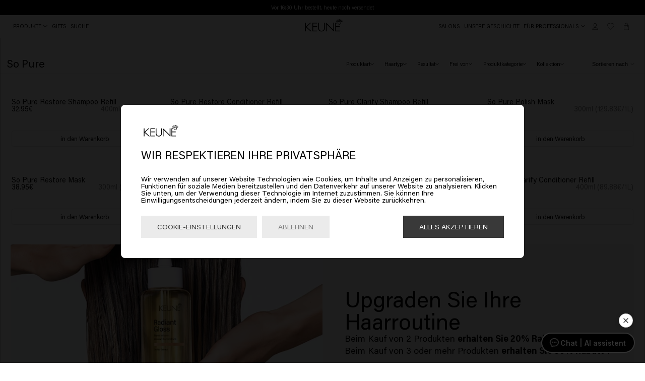

--- FILE ---
content_type: text/html; charset=utf-8
request_url: https://www.keune.com/de/produkte-keune-so-pure/
body_size: 42378
content:
<!DOCTYPE html><html lang="de"><head><meta charSet="utf-8"/><script src="https://ap1-config.doofinder.com/2.x/9379f806-b4ac-459c-84be-4eb0a6536a9e.js" async=""></script><title>Entdecken Sie Keune So Pure online über die offizielle Keune-Website</title><meta http-equiv="Accept-CH" content="DPR, Width, Viewport-Width"/><meta name="viewport" content="width=device-width, initial-scale=1, shrink-to-fit=no"/><meta name="description" content="Alle Produkte von Keune So Pure nacheinander. Entdecken Sie diese professionellen veganen Haarprodukte."/><meta name="image" content="https://images.ctfassets.net/9kjqrnn60hxu/4RbyF12HTbebCNPj3OuxI0/d06b799ed81545fb44a23380604c5491/SoPure_Homepage_Mobile.jpg?w=1200&amp;h=600&amp;fit=fill"/><meta name="keywords" content=" keune so pure products"/><meta name="twitter:site" content="Keune Hair Cosmetics"/><meta name="twitter:card" content="summary_large_image"/><meta name="twitter:title" content="Entdecken Sie Keune So Pure online über die offizielle Keune-Website"/><meta name="twitter:image:src" content="https://images.ctfassets.net/9kjqrnn60hxu/4RbyF12HTbebCNPj3OuxI0/d06b799ed81545fb44a23380604c5491/SoPure_Homepage_Mobile.jpg?w=1200&amp;h=600&amp;fit=fill"/><meta name="twitter:description" content="Alle Produkte von Keune So Pure nacheinander. Entdecken Sie diese professionellen veganen Haarprodukte."/><meta name="twitter:url" content="https://www.keune.com/de/produkte-keune-so-pure/"/><meta property="og:url" content="https://www.keune.com/de/produkte-keune-so-pure/"/><meta property="og:image" content="https://images.ctfassets.net/9kjqrnn60hxu/4RbyF12HTbebCNPj3OuxI0/d06b799ed81545fb44a23380604c5491/SoPure_Homepage_Mobile.jpg?w=1200&amp;h=600&amp;fit=fill"/><meta property="og:title" content="Entdecken Sie Keune So Pure online über die offizielle Keune-Website"/><meta property="og:site_name" content="Keune Hair Cosmetics"/><meta property="og:description" content="Alle Produkte von Keune So Pure nacheinander. Entdecken Sie diese professionellen veganen Haarprodukte."/><meta property="og:locale" content="de"/><link rel="canonical" href="https://www.keune.com/de/produkte-keune-so-pure/"/><link rel="alternate" hrefLang="en" href="https://www.keune.com/products-keune-so-pure/"/><link rel="alternate" hrefLang="x-default" href="https://www.keune.com/products-keune-so-pure/"/><link rel="alternate" hrefLang="nl-nl" href="https://www.keune.com/nl/producten-keune-so-pure/"/><link rel="alternate" hrefLang="nl-be" href="https://www.keune.com/nl-be/producten-keune-so-pure/"/><link rel="alternate" hrefLang="hr" href="https://www.keune.com/hr/proizvodi-keune-so-pure/"/><link rel="alternate" hrefLang="de-de" href="https://www.keune.com/de/produkte-keune-so-pure/"/><link rel="alternate" hrefLang="fr" href="https://www.keune.com/fr-fr/produits-keune-so-pure/"/><link rel="alternate" hrefLang="sr" href="https://www.keune.com/sr/proizvodi-keune-so-pure/"/><link rel="alternate" hrefLang="sl" href="https://www.keune.com/si/izdelki-keune-so-pure/"/><link rel="alternate" hrefLang="en-us" href="https://www.keune.com/na/products-keune-so-pure/"/><link rel="alternate" hrefLang="fr-be" href="https://www.keune.com/fr-be/produits-keune-so-pure/"/><link rel="alternate" hrefLang="fr-fr" href="https://www.keune.com/fr/produits-keune-so-pure/"/><link rel="alternate" hrefLang="bs" href="https://www.keune.com/ba/proizvodi-keune-so-pure/"/><link rel="alternate" hrefLang="en-gb" href="https://www.keune.com/uk/products-keune-so-pure/"/><link rel="alternate" hrefLang="es-es" href="https://www.keune.com/es/productos-so-pure/"/><link rel="alternate" hrefLang="ro" href="https://www.keune.com/ro/produse-keune-so-pure/"/><link rel="alternate" hrefLang="de-at" href="https://www.keune.com/at/produkte-keune-so-pure/"/><link rel="alternate" hrefLang="en-ie" href="https://www.keune.com/ie/products-keune-so-pure/"/><link rel="alternate" hrefLang="sv-se" href="https://www.keune.com/se/produkter-keune-so-pure/"/><link rel="alternate" hrefLang="no" href="https://www.keune.com/no/produkter-keune-so-pure/"/><link rel="alternate" hrefLang="da-dk" href="https://www.keune.com/dk/products-keune-so-pure/"/><link rel="alternate" hrefLang="en-ni" href="https://www.keune.com/ni/products-keune-so-pure/"/><link rel="preload" as="image" imagesrcset="/icons/visa.svg 640w, /icons/visa.svg 750w, /icons/visa.svg 828w, /icons/visa.svg 1080w, /icons/visa.svg 1200w, /icons/visa.svg 1920w, /icons/visa.svg 2048w, /icons/visa.svg 3840w" imagesizes="100vw"/><link rel="preload" as="image" imagesrcset="/icons/master-card.svg 640w, /icons/master-card.svg 750w, /icons/master-card.svg 828w, /icons/master-card.svg 1080w, /icons/master-card.svg 1200w, /icons/master-card.svg 1920w, /icons/master-card.svg 2048w, /icons/master-card.svg 3840w" imagesizes="100vw"/><link rel="preload" as="image" imagesrcset="/icons/klarna.svg 640w, /icons/klarna.svg 750w, /icons/klarna.svg 828w, /icons/klarna.svg 1080w, /icons/klarna.svg 1200w, /icons/klarna.svg 1920w, /icons/klarna.svg 2048w, /icons/klarna.svg 3840w" imagesizes="100vw"/><link rel="preload" as="image" imagesrcset="/icons/paypal.svg 640w, /icons/paypal.svg 750w, /icons/paypal.svg 828w, /icons/paypal.svg 1080w, /icons/paypal.svg 1200w, /icons/paypal.svg 1920w, /icons/paypal.svg 2048w, /icons/paypal.svg 3840w" imagesizes="100vw"/><link rel="preload" as="image" imagesrcset="/icons/google_pay.svg 640w, /icons/google_pay.svg 750w, /icons/google_pay.svg 828w, /icons/google_pay.svg 1080w, /icons/google_pay.svg 1200w, /icons/google_pay.svg 1920w, /icons/google_pay.svg 2048w, /icons/google_pay.svg 3840w" imagesizes="100vw"/><link rel="preload" as="image" imagesrcset="/icons/apple_pay.svg 640w, /icons/apple_pay.svg 750w, /icons/apple_pay.svg 828w, /icons/apple_pay.svg 1080w, /icons/apple_pay.svg 1200w, /icons/apple_pay.svg 1920w, /icons/apple_pay.svg 2048w, /icons/apple_pay.svg 3840w" imagesizes="100vw"/><meta name="next-head-count" content="49"/><link rel="preload" href="/fonts/AcuminPro-Regular.woff2" as="font" type="font/woff2" crossorigin="anonymous"/><link rel="preload" href="/fonts/AcuminPro-Bold.woff2" as="font" type="font/woff2" crossorigin="anonymous"/><link rel="preload" href="/fonts/AcuminPro-Italic.woff2" as="font" type="font/woff2" crossorigin="anonymous"/><link rel="preload" href="/fonts/AcuminPro-BoldItalic.woff2" as="font" type="font/woff2" crossorigin="anonymous"/><link rel="preload" href="/fonts/freigbigcmpprosemi.otf" as="font" type="font/otf" crossorigin="anonymous"/><link rel="apple-touch-icon" sizes="180x180" href="/icons/apple-touch-icon.png"/><link rel="icon" type="image/png" sizes="32x32" href="/icons/favicon-32x32.png"/><link rel="icon" type="image/png" sizes="16x16" href="/icons/favicon-16x16.png"/><link rel="manifest" href="/icons/site.webmanifest"/><link rel="mask-icon" href="/icons/safari-pinned-tab.svg" color="#5bbad5"/><link rel="shortcut icon" href="/icons/favicon.ico"/><meta name="msapplication-TileColor" content="#da532c"/><meta name="theme-color" content="#ffffff"/><link rel="stylesheet" href="https://www.weareeves.com/embed/v2/embed.css"/><script src="https://www.weareeves.com/embed/v2/embed.js" defer=""></script><script src="https://widget.reviews.io/rating-snippet/dist.js"></script><script src="https://widget.reviews.io/polaris/build.js"></script><link rel="stylesheet" href="https://widget.reviews.io/rating-snippet/dist.css"/><script>var hasWindowAndDocument = !!(typeof window !== 'undefined' && document);
              var navAgent = navigator.userAgent.toLowerCase();
              var isIE = (navAgent.indexOf('msie') !== -1) ? parseInt(navAgent.split('msie')[1]) : false;
              if ((hasWindowAndDocument && !!window.MSInputMethodContext && !!document.documentMode) || isIE) {
                if (!window.location.origin) {
                  window.location.origin = window.location.protocol + "//" + window.location.hostname + (window.location.port ? ':' + window.location.port: '');
                }
                if (window.location.pathname !== '/no-support/') {
                  window.location.replace(window.location.origin + '/no-support/');
                } 
              }</script><link rel="preload" href="/_next/static/css/8306eba50a257263.css" as="style"/><link rel="stylesheet" href="/_next/static/css/8306eba50a257263.css" data-n-g=""/><link rel="preload" href="/_next/static/css/76239da3e9deb4af.css" as="style"/><link rel="stylesheet" href="/_next/static/css/76239da3e9deb4af.css" data-n-p=""/><link rel="preload" href="/_next/static/css/1be0eb3fe457bef8.css" as="style"/><link rel="stylesheet" href="/_next/static/css/1be0eb3fe457bef8.css" data-n-p=""/><noscript data-n-css=""></noscript><script defer="" nomodule="" src="/_next/static/chunks/polyfills-c67a75d1b6f99dc8.js"></script><script src="/_next/static/chunks/webpack-d9a7f1ca3d88cfdd.js" defer=""></script><script src="/_next/static/chunks/framework-560765ab0625ba27.js" defer=""></script><script src="/_next/static/chunks/main-c7f838b35fa07e28.js" defer=""></script><script src="/_next/static/chunks/pages/_app-72b006509f837dd9.js" defer=""></script><script src="/_next/static/chunks/5657-21196470aeed7ab2.js" defer=""></script><script src="/_next/static/chunks/2372-7d747cca8eee9b0b.js" defer=""></script><script src="/_next/static/chunks/5205-819813927b31a193.js" defer=""></script><script src="/_next/static/chunks/1671-8de5ec773775ee83.js" defer=""></script><script src="/_next/static/chunks/5622-315ab60c56d65ac4.js" defer=""></script><script src="/_next/static/chunks/pages/%5Bslug%5D-4bfd633463ff1a6d.js" defer=""></script><script src="/_next/static/BvUOf0urZ3Dd7NdD5EWZf/_buildManifest.js" defer=""></script><script src="/_next/static/BvUOf0urZ3Dd7NdD5EWZf/_ssgManifest.js" defer=""></script></head><style></style><body><noscript><iframe title="Google Tag Manager" src="https://www.googletagmanager.com/ns.html?id=GTM-59NG49R" height="0" width="0" style="display:none;visibility:hidden"></iframe></noscript><div id="__next" data-reactroot=""><input type="text" class="header_hiddenSearchInput__hqDHz" id="keuneSearchInput"/><div class="notificationBar_notificationBarContainer__rFTs4" role="region" aria-label="Notifications"><div class="notificationBar_notificationBar__6v32b keen-slider" aria-live="off" role="group" aria-label="Notification carousel, 2 notifications"><div class="notificationBar_notification__33IQj keen-slider__slide" role="group" aria-label="Notification 1 of 3" aria-hidden="false"><p><a class="notificationBar_salonLink__B23HB" role="button" tabindex="0" href="/de/salon-finder/">Finden Sie Ihren Salon</a></p></div><div class="notificationBar_notification__33IQj keen-slider__slide" role="group" aria-label="Notification 1 of 3" aria-hidden="false"><div class="richtext_richText__EPidn notificationBar_richText__5_lHo"><p>Vor 16:30 Uhr bestellt, heute noch versendet</p></div></div><div class="notificationBar_notification__33IQj keen-slider__slide" role="group" aria-label="Notification 2 of 3" aria-hidden="true"><div class="richtext_richText__EPidn notificationBar_richText__5_lHo"><p>Kostenloser Versand ab 40€</p></div></div></div><div class="notificationBar_outlineIndicator__26m_l"></div><div aria-live="polite" aria-atomic="true" class="sr-only" role="status"><p><a class="notificationBar_salonLink__B23HB" role="button" tabindex="0" href="/de/salon-finder/">Finden Sie Ihren Salon</a></p></div><button type="button" class="notificationBar_pauseButton__L_Fcl" aria-label="Pause notification carousel">Pause</button></div><header class="header_header__rDhhq header_headerMobile__NFaOc" role="banner"><span class="header_icons__3tbt_" role="group" aria-label="Menu and search"><button type="button" class="header_iconButton__FJtNu" aria-expanded="false" aria-label="Open menu" aria-controls="mobile-menu"><svg class="header_icon__qhChP" width="16" height="14" viewBox="0 0 16 14" fill="none" xmlns="http://www.w3.org/2000/svg"><path d="M0.579013 0.720531H0.570992C0.255472 0.720531 5.72205e-06 0.976052 5.72205e-06 1.29152C5.72205e-06 1.60704 0.255526 1.8625 0.570992 1.8625H0.579482H15.4208H15.4288C15.7444 1.8625 15.9998 1.60698 15.9998 1.29152C15.9998 0.975998 15.7443 0.720531 15.4288 0.720531H15.4203H0.579013ZM0.579013 6.42906H0.570992C0.255472 6.42906 5.72205e-06 6.68459 5.72205e-06 7.00005C5.72205e-06 7.31557 0.255526 7.57104 0.570992 7.57104H0.579482H15.4208H15.4288C15.7444 7.57104 15.9998 7.31552 15.9998 7.00005C15.9998 6.68453 15.7443 6.42906 15.4288 6.42906H15.4203H0.579013ZM0.579013 12.1376H0.570992C0.255472 12.1376 5.72205e-06 12.3931 5.72205e-06 12.7086C5.72205e-06 13.0241 0.255526 13.2796 0.570992 13.2796H0.579482H15.4208H15.4288C15.7444 13.2796 15.9998 13.0241 15.9998 12.7086C15.9998 12.3931 15.7443 12.1376 15.4288 12.1376H15.4203H0.579013Z" fill="black"></path></svg></button><button type="button" class="header_iconButton__FJtNu" aria-label="Search"><svg class="header_icon__qhChP" width="12" height="12" viewBox="0 0 12 12" fill="none" xmlns="http://www.w3.org/2000/svg"><path d="M11.695 11.435L8.59499 8.355C10.415 6.415 10.375 3.355 8.475 1.455C6.535 -0.485 3.395 -0.485 1.455 1.455C-0.485 3.395 -0.485 6.535 1.455 8.475C2.41503 9.43503 3.695 9.93503 4.975 9.93503C6.11497 9.93503 7.255 9.55502 8.175 8.775L11.275 11.875L11.695 11.435ZM1.89499 8.055C0.194987 6.355 0.194987 3.575 1.89499 1.875C2.75502 1.01497 3.85499 0.594984 4.97499 0.594984C6.09499 0.594984 7.21499 1.01497 8.05499 1.875C9.75499 3.575 9.75499 6.355 8.05499 8.055C6.35499 9.755 3.59499 9.755 1.89499 8.055Z" fill="black"></path></svg></button></span><div class="header_logo__NluMc"><a class="header_logoLink__j_gD8" role="button" tabindex="0" aria-label="Home" href="/de/"><svg version="1.1" id="Layer_1" xmlns="http://www.w3.org/2000/svg" xlink="http://www.w3.org/1999/xlink" x="0px" y="0px" viewBox="0 0 476.22 148.535" style="enable-background:new 0 0 476.22 148.535" xml:space="preserve"><path d="M474.619,26.16c-0.375,1.939-1.486,3.618-3.13,4.727c-1.228,0.83-2.659,1.269-4.138,1.269c-1.536,0-3.014-0.565-4.401-1.681 l-7.643,5.154c1.587,3.002,2.392,6.164,2.392,9.406c0,11.27-9.169,20.439-20.437,20.439c-11.27,0-20.439-9.169-20.439-20.439 c0-3.241,0.805-6.402,2.395-9.406l-7.646-5.154c-1.387,1.116-2.865,1.681-4.399,1.681c-1.482,0-2.913-0.439-4.139-1.269 c-1.64-1.106-2.751-2.788-3.129-4.729c-0.38-1.94,0.023-3.914,1.136-5.556c1.374-2.046,3.671-3.268,6.143-3.268 c1.482,0,2.914,0.439,4.141,1.269c2.613,1.76,3.742,5.028,2.865,8.109l7.596,5.12c1.195-1.408,2.518-2.619,3.945-3.607l-4.284-8.057 c-0.359,0.119-0.762,0.24-1.214,0.24c-2.751,0-5.259-1.506-6.546-3.932c-0.931-1.743-1.124-3.749-0.544-5.646 c0.576-1.891,1.857-3.445,3.607-4.376c1.065-0.568,2.267-0.867,3.474-0.867c2.748,0,5.255,1.508,6.546,3.935 c0.931,1.748,1.124,3.752,0.544,5.643c-0.315,1.034-0.91,1.979-1.809,2.875l4.256,8.011c1.579-0.616,3.325-1.028,5.211-1.231v-9.156 c-3.044-0.996-5.12-3.759-5.12-6.912c0-4.085,3.325-7.409,7.411-7.409c4.087,0,7.412,3.323,7.412,7.409 c0,3.153-2.077,5.915-5.121,6.912v9.156c1.884,0.203,3.63,0.615,5.208,1.231l4.259-8.011c-0.899-0.896-1.493-1.842-1.809-2.877 c-0.579-1.887-0.386-3.891,0.542-5.643c1.289-2.425,3.797-3.932,6.548-3.932c1.208,0,2.41,0.299,3.475,0.869 c1.747,0.931,3.028,2.484,3.604,4.377c0.579,1.889,0.388,3.894-0.539,5.644c-1.292,2.426-3.799,3.932-6.547,3.932 c-0.454,0-0.857-0.121-1.216-0.24l-4.284,8.057c1.427,0.988,2.75,2.199,3.945,3.607l7.593-5.118 c-0.877-3.082,0.253-6.348,2.869-8.111c1.231-0.83,2.662-1.269,4.137-1.269c2.469,0,4.77,1.221,6.154,3.268v0.001 C474.595,22.242,474.997,24.215,474.619,26.16z M451.591,13.824c0.223,0.721,0.713,1.316,1.381,1.672 c1.341,0.718,3.11,0.166,3.827-1.171c0.351-0.667,0.423-1.434,0.203-2.155c-0.221-0.721-0.711-1.315-1.377-1.671 c-1.371-0.724-3.119-0.162-3.827,1.17C451.445,12.338,451.371,13.104,451.591,13.824z M422.723,11.672 c-0.491-0.928-1.448-1.505-2.5-1.505c-0.463,0-0.909,0.112-1.324,0.334c-0.666,0.353-1.154,0.947-1.374,1.669 c-0.223,0.723-0.149,1.486,0.206,2.154c0.708,1.336,2.464,1.892,3.824,1.171c0.669-0.355,1.157-0.947,1.376-1.669 C423.15,13.1,423.077,12.335,422.723,11.672z M409.954,24.205c-0.145-0.744-0.569-1.384-1.195-1.804 c-0.466-0.317-1.011-0.484-1.576-0.484c-0.946,0-1.823,0.466-2.35,1.245c-0.422,0.627-0.576,1.38-0.433,2.124 c0.145,0.744,0.569,1.386,1.193,1.804c1.249,0.846,3.085,0.484,3.934-0.762C409.947,25.701,410.099,24.947,409.954,24.205z M437.262,11.578c1.561,0,2.829-1.268,2.829-2.828c0-1.56-1.268-2.831-2.829-2.831c-1.56,0-2.831,1.27-2.831,2.831 C434.432,10.31,435.702,11.578,437.262,11.578z M452.25,45.036c0-8.263-6.723-14.986-14.988-14.986s-14.988,6.723-14.988,14.986 c0,8.266,6.723,14.992,14.988,14.992S452.25,53.302,452.25,45.036z M470.121,25.283c0.145-0.74-0.009-1.492-0.432-2.118 c-0.527-0.781-1.405-1.248-2.351-1.248c-0.562,0-1.106,0.169-1.576,0.484c-0.625,0.42-1.049,1.062-1.194,1.806 c-0.143,0.742,0.008,1.498,0.43,2.124c0.84,1.242,2.69,1.601,3.924,0.761c0.635-0.424,1.058-1.063,1.198-1.803V25.283z"></path><polygon points="50.915,91.7 109.553,145.401 96.741,145.401 44.138,98.103 42.082,100.046 42.082,145.401 32.74,145.401  32.74,42.881 42.082,42.881 42.082,88.533 93.878,42.881 106.396,42.881 "></polygon><polygon points="118.847,145.401 174.76,145.401 174.76,136.722 128.189,136.722 128.189,93.159 173.748,93.159 173.748,84.479  128.189,84.479 128.189,51.56 174.76,51.56 174.76,42.88 118.847,42.88 "></polygon><path d="M256.198,102.198c0,11.17-0.686,17.585-4.581,23.828c-7.202,11.651-21.215,12.554-25.339,12.554s-18.137-0.904-25.34-12.559 c-3.894-6.239-4.579-12.653-4.579-23.824V42.88h-9.342v59.318c0,11.563,0.472,20.442,6.581,29.436 c8.831,12.914,22.648,15.626,32.681,15.626c10.033,0,23.85-2.712,32.684-15.629c6.106-8.991,6.578-17.87,6.578-29.433V42.88h-9.342 V102.198z"></path><polygon points="366.411,127.38 280.873,42.881 277.972,42.881 277.972,145.402 287.314,145.402 287.314,62.391 371.239,145.402  375.753,145.402 375.753,42.881 366.411,42.881 "></polygon><polygon points="397.528,93.159 443.086,93.159 443.086,84.479 397.528,84.479 397.528,51.559 411.194,51.559 411.194,42.881  388.186,42.881 388.186,145.401 444.098,145.401 444.098,136.723 397.528,136.723 "></polygon><rect x="0.977" y="1.386" style="fill:none" width="2.835" height="2.835"></rect></svg></a></div><span class="header_icons__3tbt_" role="group" aria-label="User actions"><a class="header_iconButton__FJtNu" role="button" tabindex="0" aria-label="Sign In" href="/de/account/dashboard/"><svg class="header_icon__qhChP" width="12" height="14" viewBox="0 0 12 14" fill="none" xmlns="http://www.w3.org/2000/svg"><path d="M6.00038 7.06001C4.30038 7.06001 2.90038 5.67999 2.90038 3.96001C2.90038 2.24001 4.30038 0.880005 6.00038 0.880005C7.70038 0.880005 9.10038 2.26002 9.10038 3.98C9.10038 5.69999 7.70038 7.06001 6.00038 7.06001ZM6.00038 1.48C4.62036 1.48 3.50038 2.59999 3.50038 3.98C3.50038 5.36002 4.62036 6.48001 6.00038 6.48001C7.38039 6.48001 8.50038 5.36002 8.50038 3.98C8.50038 2.59999 7.38039 1.48 6.00038 1.48ZM0.680375 12.74C1.30036 10.14 3.48038 8.30001 6.00038 8.30001C8.52038 8.30001 10.7004 10.12 11.3204 12.74L11.4004 13.1H0.580389L0.680375 12.74ZM10.6404 12.52C9.98034 10.38 8.12038 8.92002 6.00038 8.92002C3.88038 8.92002 2.02038 10.3801 1.36038 12.52H10.6404Z" fill="black"></path></svg></a><a class="header_iconButton__FJtNu header_wishlistButton__PPjDd" role="button" tabindex="0" aria-label="Wishlist, 0 items" href="/de/wishlist/"><svg class="header_icon__qhChP" width="16" height="14" viewBox="0 0 16 14" fill="none" xmlns="http://www.w3.org/2000/svg"><path d="M7.99954 13.92L14.2995 7.58001C15.1195 6.76003 15.5596 5.68001 15.5596 4.52001C15.5596 3.35998 15.1196 2.28001 14.2995 1.46001C12.6195 -0.219988 9.87954 -0.219988 8.19954 1.46001L7.99954 1.66001L7.79954 1.46001C6.11954 -0.219988 3.37954 -0.219988 1.69954 1.46001C0.019536 3.14001 0.019536 5.88001 1.69954 7.56001L7.99954 13.92ZM11.2595 0.820012C12.2196 0.820012 13.1595 1.18005 13.8795 1.90003C15.3195 3.34 15.3195 5.70003 13.8795 7.16003L7.99954 13.06L2.11954 7.16003C0.67957 5.72006 0.67957 3.36003 2.11954 1.90003C3.5595 0.460062 5.91954 0.460062 7.37954 1.90003L7.99952 2.52001L8.6195 1.90003C9.33949 1.18005 10.2995 0.820012 11.2595 0.820012H11.2595Z" fill="black"></path></svg></a><button type="button" class="header_iconButton__FJtNu" aria-label="Cart, 0 items" aria-haspopup="dialog"><svg class="header_icon__qhChP" width="12" height="16" viewBox="0 0 12 16" fill="none" xmlns="http://www.w3.org/2000/svg"><path d="M1.53983 5.88001H2.5798V4.12001C2.5798 2.24001 4.11977 0.700012 5.9998 0.700012C7.8798 0.700012 9.4198 2.23998 9.4198 4.12001V5.88001H10.4598C11.1797 5.88001 11.7598 6.46003 11.7598 7.18001V14.02C11.7598 14.74 11.1797 15.32 10.4598 15.32H1.51977C0.799783 15.32 0.219766 14.74 0.219766 14.02L0.219831 7.18001C0.239818 6.46003 0.819832 5.88001 1.53981 5.88001H1.53983ZM8.81983 4.12001C8.81983 2.55998 7.5598 1.30001 5.99983 1.30001C4.4398 1.30001 3.17983 2.56005 3.17983 4.12001V5.88001H8.81983V4.12001ZM0.839833 14.02C0.839833 14.4 1.15982 14.72 1.53983 14.72H10.4598C10.8398 14.72 11.1598 14.4 11.1598 14.02V7.18001C11.1598 6.8 10.8398 6.48001 10.4598 6.48001H9.41987V8.94001H8.81987L8.8198 6.48001H3.1798V8.94001H2.5798V6.48001H1.53983C1.15982 6.48001 0.839834 6.8 0.839834 7.18001L0.839833 14.02Z" fill="black"></path></svg></button></span></header><header class="header_header__rDhhq header_headerDesktop__oMGd_" role="banner"><nav class="header_menu__zMiDu" aria-label="Main navigation"><button type="button" class="header_menuItem__EwxQJ" aria-haspopup="true" aria-expanded="false"><span>Produkte</span><svg class="header_arrow___ns0y" width="8" height="4" viewBox="0 0 8 4" fill="none" xmlns="http://www.w3.org/2000/svg"><path d="M7.28611 0L4.01227 2.81864L0.68919 0.062176L0 0.663227L4.03692 4L8 0.580326L7.28611 0Z" fill="black"></path></svg></button><a role="button" tabindex="0" class="header_menuItem__EwxQJ" aria-label="Gifts"><span>Gifts</span></a><button type="button" class="header_menuItem__EwxQJ" aria-label="Search"><span>Suche</span></button></nav><div class="header_logo__NluMc"><a class="header_logoLink__j_gD8" role="button" tabindex="0" aria-label="Home" href="/de/"><svg version="1.1" id="Layer_1" xmlns="http://www.w3.org/2000/svg" xlink="http://www.w3.org/1999/xlink" x="0px" y="0px" viewBox="0 0 476.22 148.535" style="enable-background:new 0 0 476.22 148.535" xml:space="preserve"><path d="M474.619,26.16c-0.375,1.939-1.486,3.618-3.13,4.727c-1.228,0.83-2.659,1.269-4.138,1.269c-1.536,0-3.014-0.565-4.401-1.681 l-7.643,5.154c1.587,3.002,2.392,6.164,2.392,9.406c0,11.27-9.169,20.439-20.437,20.439c-11.27,0-20.439-9.169-20.439-20.439 c0-3.241,0.805-6.402,2.395-9.406l-7.646-5.154c-1.387,1.116-2.865,1.681-4.399,1.681c-1.482,0-2.913-0.439-4.139-1.269 c-1.64-1.106-2.751-2.788-3.129-4.729c-0.38-1.94,0.023-3.914,1.136-5.556c1.374-2.046,3.671-3.268,6.143-3.268 c1.482,0,2.914,0.439,4.141,1.269c2.613,1.76,3.742,5.028,2.865,8.109l7.596,5.12c1.195-1.408,2.518-2.619,3.945-3.607l-4.284-8.057 c-0.359,0.119-0.762,0.24-1.214,0.24c-2.751,0-5.259-1.506-6.546-3.932c-0.931-1.743-1.124-3.749-0.544-5.646 c0.576-1.891,1.857-3.445,3.607-4.376c1.065-0.568,2.267-0.867,3.474-0.867c2.748,0,5.255,1.508,6.546,3.935 c0.931,1.748,1.124,3.752,0.544,5.643c-0.315,1.034-0.91,1.979-1.809,2.875l4.256,8.011c1.579-0.616,3.325-1.028,5.211-1.231v-9.156 c-3.044-0.996-5.12-3.759-5.12-6.912c0-4.085,3.325-7.409,7.411-7.409c4.087,0,7.412,3.323,7.412,7.409 c0,3.153-2.077,5.915-5.121,6.912v9.156c1.884,0.203,3.63,0.615,5.208,1.231l4.259-8.011c-0.899-0.896-1.493-1.842-1.809-2.877 c-0.579-1.887-0.386-3.891,0.542-5.643c1.289-2.425,3.797-3.932,6.548-3.932c1.208,0,2.41,0.299,3.475,0.869 c1.747,0.931,3.028,2.484,3.604,4.377c0.579,1.889,0.388,3.894-0.539,5.644c-1.292,2.426-3.799,3.932-6.547,3.932 c-0.454,0-0.857-0.121-1.216-0.24l-4.284,8.057c1.427,0.988,2.75,2.199,3.945,3.607l7.593-5.118 c-0.877-3.082,0.253-6.348,2.869-8.111c1.231-0.83,2.662-1.269,4.137-1.269c2.469,0,4.77,1.221,6.154,3.268v0.001 C474.595,22.242,474.997,24.215,474.619,26.16z M451.591,13.824c0.223,0.721,0.713,1.316,1.381,1.672 c1.341,0.718,3.11,0.166,3.827-1.171c0.351-0.667,0.423-1.434,0.203-2.155c-0.221-0.721-0.711-1.315-1.377-1.671 c-1.371-0.724-3.119-0.162-3.827,1.17C451.445,12.338,451.371,13.104,451.591,13.824z M422.723,11.672 c-0.491-0.928-1.448-1.505-2.5-1.505c-0.463,0-0.909,0.112-1.324,0.334c-0.666,0.353-1.154,0.947-1.374,1.669 c-0.223,0.723-0.149,1.486,0.206,2.154c0.708,1.336,2.464,1.892,3.824,1.171c0.669-0.355,1.157-0.947,1.376-1.669 C423.15,13.1,423.077,12.335,422.723,11.672z M409.954,24.205c-0.145-0.744-0.569-1.384-1.195-1.804 c-0.466-0.317-1.011-0.484-1.576-0.484c-0.946,0-1.823,0.466-2.35,1.245c-0.422,0.627-0.576,1.38-0.433,2.124 c0.145,0.744,0.569,1.386,1.193,1.804c1.249,0.846,3.085,0.484,3.934-0.762C409.947,25.701,410.099,24.947,409.954,24.205z M437.262,11.578c1.561,0,2.829-1.268,2.829-2.828c0-1.56-1.268-2.831-2.829-2.831c-1.56,0-2.831,1.27-2.831,2.831 C434.432,10.31,435.702,11.578,437.262,11.578z M452.25,45.036c0-8.263-6.723-14.986-14.988-14.986s-14.988,6.723-14.988,14.986 c0,8.266,6.723,14.992,14.988,14.992S452.25,53.302,452.25,45.036z M470.121,25.283c0.145-0.74-0.009-1.492-0.432-2.118 c-0.527-0.781-1.405-1.248-2.351-1.248c-0.562,0-1.106,0.169-1.576,0.484c-0.625,0.42-1.049,1.062-1.194,1.806 c-0.143,0.742,0.008,1.498,0.43,2.124c0.84,1.242,2.69,1.601,3.924,0.761c0.635-0.424,1.058-1.063,1.198-1.803V25.283z"></path><polygon points="50.915,91.7 109.553,145.401 96.741,145.401 44.138,98.103 42.082,100.046 42.082,145.401 32.74,145.401  32.74,42.881 42.082,42.881 42.082,88.533 93.878,42.881 106.396,42.881 "></polygon><polygon points="118.847,145.401 174.76,145.401 174.76,136.722 128.189,136.722 128.189,93.159 173.748,93.159 173.748,84.479  128.189,84.479 128.189,51.56 174.76,51.56 174.76,42.88 118.847,42.88 "></polygon><path d="M256.198,102.198c0,11.17-0.686,17.585-4.581,23.828c-7.202,11.651-21.215,12.554-25.339,12.554s-18.137-0.904-25.34-12.559 c-3.894-6.239-4.579-12.653-4.579-23.824V42.88h-9.342v59.318c0,11.563,0.472,20.442,6.581,29.436 c8.831,12.914,22.648,15.626,32.681,15.626c10.033,0,23.85-2.712,32.684-15.629c6.106-8.991,6.578-17.87,6.578-29.433V42.88h-9.342 V102.198z"></path><polygon points="366.411,127.38 280.873,42.881 277.972,42.881 277.972,145.402 287.314,145.402 287.314,62.391 371.239,145.402  375.753,145.402 375.753,42.881 366.411,42.881 "></polygon><polygon points="397.528,93.159 443.086,93.159 443.086,84.479 397.528,84.479 397.528,51.559 411.194,51.559 411.194,42.881  388.186,42.881 388.186,145.401 444.098,145.401 444.098,136.723 397.528,136.723 "></polygon><rect x="0.977" y="1.386" style="fill:none" width="2.835" height="2.835"></rect></svg></a></div><nav class="header_menu__zMiDu" aria-label="Secondary navigation"><a tabindex="0" href="/de/salon-finder/" class="header_menuItem__EwxQJ" aria-label="Salons" target="_self" rel="noreferrer" role="link"><span>Salons</span></a><a class="header_menuItem__EwxQJ" role="button" tabindex="0" aria-label="Unsere Geschichte" href="/de/ueber-uns/"><span>Unsere Geschichte</span></a><button type="button" class="header_menuItem__EwxQJ" aria-haspopup="true" aria-expanded="false"><span>Für professionals</span><svg class="header_arrow___ns0y" width="8" height="4" viewBox="0 0 8 4" fill="none" xmlns="http://www.w3.org/2000/svg"><path d="M7.28611 0L4.01227 2.81864L0.68919 0.062176L0 0.663227L4.03692 4L8 0.580326L7.28611 0Z" fill="black"></path></svg></button><span class="header_icons__3tbt_" role="group" aria-label="User actions"><a class="header_iconButton__FJtNu" role="button" tabindex="0" aria-label="Sign In" href="/de/account/dashboard/"><svg class="header_icon__qhChP" width="12" height="14" viewBox="0 0 12 14" fill="none" xmlns="http://www.w3.org/2000/svg"><path d="M6.00038 7.06001C4.30038 7.06001 2.90038 5.67999 2.90038 3.96001C2.90038 2.24001 4.30038 0.880005 6.00038 0.880005C7.70038 0.880005 9.10038 2.26002 9.10038 3.98C9.10038 5.69999 7.70038 7.06001 6.00038 7.06001ZM6.00038 1.48C4.62036 1.48 3.50038 2.59999 3.50038 3.98C3.50038 5.36002 4.62036 6.48001 6.00038 6.48001C7.38039 6.48001 8.50038 5.36002 8.50038 3.98C8.50038 2.59999 7.38039 1.48 6.00038 1.48ZM0.680375 12.74C1.30036 10.14 3.48038 8.30001 6.00038 8.30001C8.52038 8.30001 10.7004 10.12 11.3204 12.74L11.4004 13.1H0.580389L0.680375 12.74ZM10.6404 12.52C9.98034 10.38 8.12038 8.92002 6.00038 8.92002C3.88038 8.92002 2.02038 10.3801 1.36038 12.52H10.6404Z" fill="black"></path></svg></a><a class="header_iconButton__FJtNu header_wishlistButton__PPjDd" role="button" tabindex="0" aria-label="Wishlist, 0 items" href="/de/wishlist/"><svg class="header_icon__qhChP" width="16" height="14" viewBox="0 0 16 14" fill="none" xmlns="http://www.w3.org/2000/svg"><path d="M7.99954 13.92L14.2995 7.58001C15.1195 6.76003 15.5596 5.68001 15.5596 4.52001C15.5596 3.35998 15.1196 2.28001 14.2995 1.46001C12.6195 -0.219988 9.87954 -0.219988 8.19954 1.46001L7.99954 1.66001L7.79954 1.46001C6.11954 -0.219988 3.37954 -0.219988 1.69954 1.46001C0.019536 3.14001 0.019536 5.88001 1.69954 7.56001L7.99954 13.92ZM11.2595 0.820012C12.2196 0.820012 13.1595 1.18005 13.8795 1.90003C15.3195 3.34 15.3195 5.70003 13.8795 7.16003L7.99954 13.06L2.11954 7.16003C0.67957 5.72006 0.67957 3.36003 2.11954 1.90003C3.5595 0.460062 5.91954 0.460062 7.37954 1.90003L7.99952 2.52001L8.6195 1.90003C9.33949 1.18005 10.2995 0.820012 11.2595 0.820012H11.2595Z" fill="black"></path></svg></a><button type="button" class="header_iconButton__FJtNu" aria-label="Cart, 0 items" aria-haspopup="dialog"><svg class="header_icon__qhChP" width="12" height="16" viewBox="0 0 12 16" fill="none" xmlns="http://www.w3.org/2000/svg"><path d="M1.53983 5.88001H2.5798V4.12001C2.5798 2.24001 4.11977 0.700012 5.9998 0.700012C7.8798 0.700012 9.4198 2.23998 9.4198 4.12001V5.88001H10.4598C11.1797 5.88001 11.7598 6.46003 11.7598 7.18001V14.02C11.7598 14.74 11.1797 15.32 10.4598 15.32H1.51977C0.799783 15.32 0.219766 14.74 0.219766 14.02L0.219831 7.18001C0.239818 6.46003 0.819832 5.88001 1.53981 5.88001H1.53983ZM8.81983 4.12001C8.81983 2.55998 7.5598 1.30001 5.99983 1.30001C4.4398 1.30001 3.17983 2.56005 3.17983 4.12001V5.88001H8.81983V4.12001ZM0.839833 14.02C0.839833 14.4 1.15982 14.72 1.53983 14.72H10.4598C10.8398 14.72 11.1598 14.4 11.1598 14.02V7.18001C11.1598 6.8 10.8398 6.48001 10.4598 6.48001H9.41987V8.94001H8.81987L8.8198 6.48001H3.1798V8.94001H2.5798V6.48001H1.53983C1.15982 6.48001 0.839834 6.8 0.839834 7.18001L0.839833 14.02Z" fill="black"></path></svg></button></span></nav></header><main class="layout_main__p9sau" id="main-content"><section><div class="productsHeader_productsHeaderContainer__59pr1"><div class="productsHeader_productsHeader__SyGfh"><h1 class="productsHeader_collectionTitle__wUb6e">So Pure</h1><div class="productsHeader_dropdownsContainer__FAoIT"><button type="button" class="productsHeader_filterButton__4SXe4" data-filter-clickout="exception" aria-label="Filter by Produktart" aria-haspopup="true" aria-expanded="false"><span>Produktart</span><svg class="productsHeader_arrow__Nm9de" width="8" height="4" viewBox="0 0 8 4" fill="none" xmlns="http://www.w3.org/2000/svg"><path d="M7.28611 0L4.01227 2.81864L0.68919 0.062176L0 0.663227L4.03692 4L8 0.580326L7.28611 0Z" fill="black"></path></svg></button><button type="button" class="productsHeader_filterButton__4SXe4" data-filter-clickout="exception" aria-label="Filter by Haartyp" aria-haspopup="true" aria-expanded="false"><span>Haartyp</span><svg class="productsHeader_arrow__Nm9de" width="8" height="4" viewBox="0 0 8 4" fill="none" xmlns="http://www.w3.org/2000/svg"><path d="M7.28611 0L4.01227 2.81864L0.68919 0.062176L0 0.663227L4.03692 4L8 0.580326L7.28611 0Z" fill="black"></path></svg></button><button type="button" class="productsHeader_filterButton__4SXe4" data-filter-clickout="exception" aria-label="Filter by Resultat" aria-haspopup="true" aria-expanded="false"><span>Resultat</span><svg class="productsHeader_arrow__Nm9de" width="8" height="4" viewBox="0 0 8 4" fill="none" xmlns="http://www.w3.org/2000/svg"><path d="M7.28611 0L4.01227 2.81864L0.68919 0.062176L0 0.663227L4.03692 4L8 0.580326L7.28611 0Z" fill="black"></path></svg></button><button type="button" class="productsHeader_filterButton__4SXe4" data-filter-clickout="exception" aria-label="Filter by Frei von" aria-haspopup="true" aria-expanded="false"><span>Frei von</span><svg class="productsHeader_arrow__Nm9de" width="8" height="4" viewBox="0 0 8 4" fill="none" xmlns="http://www.w3.org/2000/svg"><path d="M7.28611 0L4.01227 2.81864L0.68919 0.062176L0 0.663227L4.03692 4L8 0.580326L7.28611 0Z" fill="black"></path></svg></button><button type="button" class="productsHeader_filterButton__4SXe4" data-filter-clickout="exception" aria-label="Filter by Produktkategorie" aria-haspopup="true" aria-expanded="false"><span>Produktkategorie</span><svg class="productsHeader_arrow__Nm9de" width="8" height="4" viewBox="0 0 8 4" fill="none" xmlns="http://www.w3.org/2000/svg"><path d="M7.28611 0L4.01227 2.81864L0.68919 0.062176L0 0.663227L4.03692 4L8 0.580326L7.28611 0Z" fill="black"></path></svg></button><button type="button" class="productsHeader_filterButton__4SXe4" data-filter-clickout="exception" aria-label="Filter by Kollektion" aria-haspopup="true" aria-expanded="false"><span>Kollektion</span><svg class="productsHeader_arrow__Nm9de" width="8" height="4" viewBox="0 0 8 4" fill="none" xmlns="http://www.w3.org/2000/svg"><path d="M7.28611 0L4.01227 2.81864L0.68919 0.062176L0 0.663227L4.03692 4L8 0.580326L7.28611 0Z" fill="black"></path></svg></button><div class="select_customSelect__USH_h sortDropdown_sortDropdown__wBZVO"><select><option value="selectAnOption">Sortieren nach</option><option value="sortByPriceAscending">Preis niedrig – hoch</option><option value="sortByPriceDescending">Preis hoch - niedrig</option><option value="sortByPopularity">Popularität</option><option value="sortByHighestRated">Hoch-Tief Bewertung</option></select></div></div></div><div class="productsHeader_bottomDivider__fs5_E"></div><div class="filterDropdown_optionsContainer__dT07o filterDropdown_closed__AMJtR" aria-hidden="true"><div class="filterDropdown_inner__66VAh"></div></div></div><div class="collectionProducts_products__hB9XU"><section class="collectionCta_wrapper__wib8E collectionProducts_collectionCta__RoYI2" style="background-color:#f4f4f4"><div class="collectionCta_mediaContainer__5hXpI"><div class=""><div class="image_mobile__dF8JO"><span style="box-sizing:border-box;display:block;overflow:hidden;width:initial;height:initial;background:none;opacity:1;border:0;margin:0;padding:0;position:absolute;top:0;left:0;bottom:0;right:0"><img draggable="true" alt="Keune Hair Cosmetics" src="[data-uri]" decoding="async" data-nimg="fill" style="position:absolute;top:0;left:0;bottom:0;right:0;box-sizing:border-box;padding:0;border:none;margin:auto;display:block;width:0;height:0;min-width:100%;max-width:100%;min-height:100%;max-height:100%;object-fit:cover"/><noscript><img draggable="true" alt="Keune Hair Cosmetics" sizes="(max-width: 899px) 100vw, 50vw" srcSet="https://images.ctfassets.net/9kjqrnn60hxu/164qJ9hzRK6qmVY0DhoMTm/f9f39b051f4f5906d466980ed26a5f81/CTA_collection_-_Care_Relaunch_mobile.png?fm=webp&amp;w=384&amp;q=75 384w, https://images.ctfassets.net/9kjqrnn60hxu/164qJ9hzRK6qmVY0DhoMTm/f9f39b051f4f5906d466980ed26a5f81/CTA_collection_-_Care_Relaunch_mobile.png?fm=webp&amp;w=640&amp;q=75 640w, https://images.ctfassets.net/9kjqrnn60hxu/164qJ9hzRK6qmVY0DhoMTm/f9f39b051f4f5906d466980ed26a5f81/CTA_collection_-_Care_Relaunch_mobile.png?fm=webp&amp;w=750&amp;q=75 750w, https://images.ctfassets.net/9kjqrnn60hxu/164qJ9hzRK6qmVY0DhoMTm/f9f39b051f4f5906d466980ed26a5f81/CTA_collection_-_Care_Relaunch_mobile.png?fm=webp&amp;w=828&amp;q=75 828w, https://images.ctfassets.net/9kjqrnn60hxu/164qJ9hzRK6qmVY0DhoMTm/f9f39b051f4f5906d466980ed26a5f81/CTA_collection_-_Care_Relaunch_mobile.png?fm=webp&amp;w=1080&amp;q=75 1080w, https://images.ctfassets.net/9kjqrnn60hxu/164qJ9hzRK6qmVY0DhoMTm/f9f39b051f4f5906d466980ed26a5f81/CTA_collection_-_Care_Relaunch_mobile.png?fm=webp&amp;w=1200&amp;q=75 1200w, https://images.ctfassets.net/9kjqrnn60hxu/164qJ9hzRK6qmVY0DhoMTm/f9f39b051f4f5906d466980ed26a5f81/CTA_collection_-_Care_Relaunch_mobile.png?fm=webp&amp;w=1920&amp;q=75 1920w, https://images.ctfassets.net/9kjqrnn60hxu/164qJ9hzRK6qmVY0DhoMTm/f9f39b051f4f5906d466980ed26a5f81/CTA_collection_-_Care_Relaunch_mobile.png?fm=webp&amp;w=2048&amp;q=75 2048w, https://images.ctfassets.net/9kjqrnn60hxu/164qJ9hzRK6qmVY0DhoMTm/f9f39b051f4f5906d466980ed26a5f81/CTA_collection_-_Care_Relaunch_mobile.png?fm=webp&amp;w=3840&amp;q=75 3840w" src="https://images.ctfassets.net/9kjqrnn60hxu/164qJ9hzRK6qmVY0DhoMTm/f9f39b051f4f5906d466980ed26a5f81/CTA_collection_-_Care_Relaunch_mobile.png?fm=webp&amp;w=3840&amp;q=75" decoding="async" data-nimg="fill" style="position:absolute;top:0;left:0;bottom:0;right:0;box-sizing:border-box;padding:0;border:none;margin:auto;display:block;width:0;height:0;min-width:100%;max-width:100%;min-height:100%;max-height:100%;object-fit:cover" loading="lazy"/></noscript></span></div><div class="image_desktop__PYCVF"><span style="box-sizing:border-box;display:block;overflow:hidden;width:initial;height:initial;background:none;opacity:1;border:0;margin:0;padding:0;position:absolute;top:0;left:0;bottom:0;right:0"><img draggable="true" alt="Keune Hair Cosmetics" src="[data-uri]" decoding="async" data-nimg="fill" style="position:absolute;top:0;left:0;bottom:0;right:0;box-sizing:border-box;padding:0;border:none;margin:auto;display:block;width:0;height:0;min-width:100%;max-width:100%;min-height:100%;max-height:100%;object-fit:cover"/><noscript><img draggable="true" alt="Keune Hair Cosmetics" sizes="(max-width: 899px) 100vw, 50vw" srcSet="https://images.ctfassets.net/9kjqrnn60hxu/7mkG7L9kGKcCZs81abjH64/bc37f05cc34b817cbfc84909450c878a/CTA_collection_-_Care_Relaunch_desktop.png?fm=webp&amp;w=384&amp;q=75 384w, https://images.ctfassets.net/9kjqrnn60hxu/7mkG7L9kGKcCZs81abjH64/bc37f05cc34b817cbfc84909450c878a/CTA_collection_-_Care_Relaunch_desktop.png?fm=webp&amp;w=640&amp;q=75 640w, https://images.ctfassets.net/9kjqrnn60hxu/7mkG7L9kGKcCZs81abjH64/bc37f05cc34b817cbfc84909450c878a/CTA_collection_-_Care_Relaunch_desktop.png?fm=webp&amp;w=750&amp;q=75 750w, https://images.ctfassets.net/9kjqrnn60hxu/7mkG7L9kGKcCZs81abjH64/bc37f05cc34b817cbfc84909450c878a/CTA_collection_-_Care_Relaunch_desktop.png?fm=webp&amp;w=828&amp;q=75 828w, https://images.ctfassets.net/9kjqrnn60hxu/7mkG7L9kGKcCZs81abjH64/bc37f05cc34b817cbfc84909450c878a/CTA_collection_-_Care_Relaunch_desktop.png?fm=webp&amp;w=1080&amp;q=75 1080w, https://images.ctfassets.net/9kjqrnn60hxu/7mkG7L9kGKcCZs81abjH64/bc37f05cc34b817cbfc84909450c878a/CTA_collection_-_Care_Relaunch_desktop.png?fm=webp&amp;w=1200&amp;q=75 1200w, https://images.ctfassets.net/9kjqrnn60hxu/7mkG7L9kGKcCZs81abjH64/bc37f05cc34b817cbfc84909450c878a/CTA_collection_-_Care_Relaunch_desktop.png?fm=webp&amp;w=1920&amp;q=75 1920w, https://images.ctfassets.net/9kjqrnn60hxu/7mkG7L9kGKcCZs81abjH64/bc37f05cc34b817cbfc84909450c878a/CTA_collection_-_Care_Relaunch_desktop.png?fm=webp&amp;w=2048&amp;q=75 2048w, https://images.ctfassets.net/9kjqrnn60hxu/7mkG7L9kGKcCZs81abjH64/bc37f05cc34b817cbfc84909450c878a/CTA_collection_-_Care_Relaunch_desktop.png?fm=webp&amp;w=3840&amp;q=75 3840w" src="https://images.ctfassets.net/9kjqrnn60hxu/7mkG7L9kGKcCZs81abjH64/bc37f05cc34b817cbfc84909450c878a/CTA_collection_-_Care_Relaunch_desktop.png?fm=webp&amp;w=3840&amp;q=75" decoding="async" data-nimg="fill" style="position:absolute;top:0;left:0;bottom:0;right:0;box-sizing:border-box;padding:0;border:none;margin:auto;display:block;width:0;height:0;min-width:100%;max-width:100%;min-height:100%;max-height:100%;object-fit:cover" loading="lazy"/></noscript></span></div></div></div><div class="collectionCta_content__qRguX" style="color:inherit"><p class="collectionCta_title__Jh0Tu">Upgraden Sie Ihre Haarroutine</p><div class="richtext_richText__EPidn collectionCta_text__mYZ0S"><p>Beim Kauf von 2 Produkten <b class="richtext_bold__Ems8N">erhalten Sie 20% Rabatt</b>*. 
Beim Kauf von 3 oder mehr Produkten <b class="richtext_bold__Ems8N">erhalten Sie 30% Rabatt</b>*. 

*Ausgenommen sind Pumpspender, Geschenksets &amp; Reisegrößen</p></div></div></section><section class="collectionCta_wrapper__wib8E collectionProducts_collectionCta__RoYI2" style="background-color:#f4f4f4"><div class="collectionCta_mediaContainer__5hXpI"><div class=""><div class="image_mobile__dF8JO"><span style="box-sizing:border-box;display:block;overflow:hidden;width:initial;height:initial;background:none;opacity:1;border:0;margin:0;padding:0;position:absolute;top:0;left:0;bottom:0;right:0"><img draggable="true" alt="Keune Hair Cosmetics" src="[data-uri]" decoding="async" data-nimg="fill" style="position:absolute;top:0;left:0;bottom:0;right:0;box-sizing:border-box;padding:0;border:none;margin:auto;display:block;width:0;height:0;min-width:100%;max-width:100%;min-height:100%;max-height:100%;object-fit:cover"/><noscript><img draggable="true" alt="Keune Hair Cosmetics" sizes="(max-width: 899px) 100vw, 50vw" srcSet="https://images.ctfassets.net/9kjqrnn60hxu/164qJ9hzRK6qmVY0DhoMTm/f9f39b051f4f5906d466980ed26a5f81/CTA_collection_-_Care_Relaunch_mobile.png?fm=webp&amp;w=384&amp;q=75 384w, https://images.ctfassets.net/9kjqrnn60hxu/164qJ9hzRK6qmVY0DhoMTm/f9f39b051f4f5906d466980ed26a5f81/CTA_collection_-_Care_Relaunch_mobile.png?fm=webp&amp;w=640&amp;q=75 640w, https://images.ctfassets.net/9kjqrnn60hxu/164qJ9hzRK6qmVY0DhoMTm/f9f39b051f4f5906d466980ed26a5f81/CTA_collection_-_Care_Relaunch_mobile.png?fm=webp&amp;w=750&amp;q=75 750w, https://images.ctfassets.net/9kjqrnn60hxu/164qJ9hzRK6qmVY0DhoMTm/f9f39b051f4f5906d466980ed26a5f81/CTA_collection_-_Care_Relaunch_mobile.png?fm=webp&amp;w=828&amp;q=75 828w, https://images.ctfassets.net/9kjqrnn60hxu/164qJ9hzRK6qmVY0DhoMTm/f9f39b051f4f5906d466980ed26a5f81/CTA_collection_-_Care_Relaunch_mobile.png?fm=webp&amp;w=1080&amp;q=75 1080w, https://images.ctfassets.net/9kjqrnn60hxu/164qJ9hzRK6qmVY0DhoMTm/f9f39b051f4f5906d466980ed26a5f81/CTA_collection_-_Care_Relaunch_mobile.png?fm=webp&amp;w=1200&amp;q=75 1200w, https://images.ctfassets.net/9kjqrnn60hxu/164qJ9hzRK6qmVY0DhoMTm/f9f39b051f4f5906d466980ed26a5f81/CTA_collection_-_Care_Relaunch_mobile.png?fm=webp&amp;w=1920&amp;q=75 1920w, https://images.ctfassets.net/9kjqrnn60hxu/164qJ9hzRK6qmVY0DhoMTm/f9f39b051f4f5906d466980ed26a5f81/CTA_collection_-_Care_Relaunch_mobile.png?fm=webp&amp;w=2048&amp;q=75 2048w, https://images.ctfassets.net/9kjqrnn60hxu/164qJ9hzRK6qmVY0DhoMTm/f9f39b051f4f5906d466980ed26a5f81/CTA_collection_-_Care_Relaunch_mobile.png?fm=webp&amp;w=3840&amp;q=75 3840w" src="https://images.ctfassets.net/9kjqrnn60hxu/164qJ9hzRK6qmVY0DhoMTm/f9f39b051f4f5906d466980ed26a5f81/CTA_collection_-_Care_Relaunch_mobile.png?fm=webp&amp;w=3840&amp;q=75" decoding="async" data-nimg="fill" style="position:absolute;top:0;left:0;bottom:0;right:0;box-sizing:border-box;padding:0;border:none;margin:auto;display:block;width:0;height:0;min-width:100%;max-width:100%;min-height:100%;max-height:100%;object-fit:cover" loading="lazy"/></noscript></span></div><div class="image_desktop__PYCVF"><span style="box-sizing:border-box;display:block;overflow:hidden;width:initial;height:initial;background:none;opacity:1;border:0;margin:0;padding:0;position:absolute;top:0;left:0;bottom:0;right:0"><img draggable="true" alt="Keune Hair Cosmetics" src="[data-uri]" decoding="async" data-nimg="fill" style="position:absolute;top:0;left:0;bottom:0;right:0;box-sizing:border-box;padding:0;border:none;margin:auto;display:block;width:0;height:0;min-width:100%;max-width:100%;min-height:100%;max-height:100%;object-fit:cover"/><noscript><img draggable="true" alt="Keune Hair Cosmetics" sizes="(max-width: 899px) 100vw, 50vw" srcSet="https://images.ctfassets.net/9kjqrnn60hxu/7mkG7L9kGKcCZs81abjH64/bc37f05cc34b817cbfc84909450c878a/CTA_collection_-_Care_Relaunch_desktop.png?fm=webp&amp;w=384&amp;q=75 384w, https://images.ctfassets.net/9kjqrnn60hxu/7mkG7L9kGKcCZs81abjH64/bc37f05cc34b817cbfc84909450c878a/CTA_collection_-_Care_Relaunch_desktop.png?fm=webp&amp;w=640&amp;q=75 640w, https://images.ctfassets.net/9kjqrnn60hxu/7mkG7L9kGKcCZs81abjH64/bc37f05cc34b817cbfc84909450c878a/CTA_collection_-_Care_Relaunch_desktop.png?fm=webp&amp;w=750&amp;q=75 750w, https://images.ctfassets.net/9kjqrnn60hxu/7mkG7L9kGKcCZs81abjH64/bc37f05cc34b817cbfc84909450c878a/CTA_collection_-_Care_Relaunch_desktop.png?fm=webp&amp;w=828&amp;q=75 828w, https://images.ctfassets.net/9kjqrnn60hxu/7mkG7L9kGKcCZs81abjH64/bc37f05cc34b817cbfc84909450c878a/CTA_collection_-_Care_Relaunch_desktop.png?fm=webp&amp;w=1080&amp;q=75 1080w, https://images.ctfassets.net/9kjqrnn60hxu/7mkG7L9kGKcCZs81abjH64/bc37f05cc34b817cbfc84909450c878a/CTA_collection_-_Care_Relaunch_desktop.png?fm=webp&amp;w=1200&amp;q=75 1200w, https://images.ctfassets.net/9kjqrnn60hxu/7mkG7L9kGKcCZs81abjH64/bc37f05cc34b817cbfc84909450c878a/CTA_collection_-_Care_Relaunch_desktop.png?fm=webp&amp;w=1920&amp;q=75 1920w, https://images.ctfassets.net/9kjqrnn60hxu/7mkG7L9kGKcCZs81abjH64/bc37f05cc34b817cbfc84909450c878a/CTA_collection_-_Care_Relaunch_desktop.png?fm=webp&amp;w=2048&amp;q=75 2048w, https://images.ctfassets.net/9kjqrnn60hxu/7mkG7L9kGKcCZs81abjH64/bc37f05cc34b817cbfc84909450c878a/CTA_collection_-_Care_Relaunch_desktop.png?fm=webp&amp;w=3840&amp;q=75 3840w" src="https://images.ctfassets.net/9kjqrnn60hxu/7mkG7L9kGKcCZs81abjH64/bc37f05cc34b817cbfc84909450c878a/CTA_collection_-_Care_Relaunch_desktop.png?fm=webp&amp;w=3840&amp;q=75" decoding="async" data-nimg="fill" style="position:absolute;top:0;left:0;bottom:0;right:0;box-sizing:border-box;padding:0;border:none;margin:auto;display:block;width:0;height:0;min-width:100%;max-width:100%;min-height:100%;max-height:100%;object-fit:cover" loading="lazy"/></noscript></span></div></div></div><div class="collectionCta_content__qRguX" style="color:inherit"><p class="collectionCta_title__Jh0Tu">Neu: Next Generation Haircare</p><div class="richtext_richText__EPidn collectionCta_text__mYZ0S"><p>Individuelle Routinen für sofortigen Effekt</p></div><a class="collectionCta_button__Eq23M collectionCta_mobileOnly__qT8YE button_button__apMwO button_textOnly__Xi70D" style="--button-style:Text only;--button-color:#000000;--button-background-color:#ffffff;--button-hover-color:#ffffff;--button-hover-background-color:#000000" role="button" tabindex="0" aria-label="Mehr entdecken" href="/de/keune-care/">Mehr entdecken<svg width="1.1rem" height="0.9rem" class="button_icon__MLELl" viewBox="0 0 11 9" fill="none" xmlns="http://www.w3.org/2000/svg"><path d="M10.3536 4.85355C10.5488 4.65829 10.5488 4.34171 10.3536 4.14645L7.17157 0.964466C6.97631 0.769204 6.65973 0.769204 6.46447 0.964466C6.2692 1.15973 6.2692 1.47631 6.46447 1.67157L9.29289 4.5L6.46447 7.32843C6.2692 7.52369 6.2692 7.84027 6.46447 8.03553C6.65973 8.2308 6.97631 8.2308 7.17157 8.03553L10.3536 4.85355ZM0 5L10 5V4L0 4L0 5Z" fill="#000000"></path></svg></a><a class="collectionCta_button__Eq23M collectionCta_desktopOnly__0Ybvh button_button__apMwO button_solid__Rn4pm" style="--button-style:Solid;--button-color:#ffffff;--button-background-color:#000000;--button-hover-color:#000000;--button-hover-background-color:#ffffff" role="button" tabindex="0" aria-label="Mehr entdecken" href="/de/keune-care/">Mehr entdecken</a></div></section><div data-label="in-view" class="collectionProducts_individualProduct__vhb3s"><a class="productCard_container__c8KXV" role="button" tabindex="0" draggable="false" href="/de/p/so-pure-restore-shampoo-refill-400ml/"><div class="productCard_imageWrapper__wOrTe"><div class="productCard_image__d2YqI"><span style="box-sizing:border-box;display:block;overflow:hidden;width:initial;height:initial;background:none;opacity:1;border:0;margin:0;padding:0;position:absolute;top:0;left:0;bottom:0;right:0"><img draggable="false" alt="Keune-So-Pure-Restore-Shampoo-Refill-400ml" src="[data-uri]" decoding="async" data-nimg="fill" style="position:absolute;top:0;left:0;bottom:0;right:0;box-sizing:border-box;padding:0;border:none;margin:auto;display:block;width:0;height:0;min-width:100%;max-width:100%;min-height:100%;max-height:100%;object-fit:cover"/><noscript><img draggable="false" alt="Keune-So-Pure-Restore-Shampoo-Refill-400ml" sizes="50vw" srcSet="https://images.ctfassets.net/9kjqrnn60hxu/2RQZUG5StWWUU6DmA4J1VB/e7d4061c086e767185d34f02f8609465/Keune-So-Pure-Restore-Shampoo-Refill-400ml.png?fm=webp&amp;w=384&amp;q=75 384w, https://images.ctfassets.net/9kjqrnn60hxu/2RQZUG5StWWUU6DmA4J1VB/e7d4061c086e767185d34f02f8609465/Keune-So-Pure-Restore-Shampoo-Refill-400ml.png?fm=webp&amp;w=640&amp;q=75 640w, https://images.ctfassets.net/9kjqrnn60hxu/2RQZUG5StWWUU6DmA4J1VB/e7d4061c086e767185d34f02f8609465/Keune-So-Pure-Restore-Shampoo-Refill-400ml.png?fm=webp&amp;w=750&amp;q=75 750w, https://images.ctfassets.net/9kjqrnn60hxu/2RQZUG5StWWUU6DmA4J1VB/e7d4061c086e767185d34f02f8609465/Keune-So-Pure-Restore-Shampoo-Refill-400ml.png?fm=webp&amp;w=828&amp;q=75 828w, https://images.ctfassets.net/9kjqrnn60hxu/2RQZUG5StWWUU6DmA4J1VB/e7d4061c086e767185d34f02f8609465/Keune-So-Pure-Restore-Shampoo-Refill-400ml.png?fm=webp&amp;w=1080&amp;q=75 1080w, https://images.ctfassets.net/9kjqrnn60hxu/2RQZUG5StWWUU6DmA4J1VB/e7d4061c086e767185d34f02f8609465/Keune-So-Pure-Restore-Shampoo-Refill-400ml.png?fm=webp&amp;w=1200&amp;q=75 1200w, https://images.ctfassets.net/9kjqrnn60hxu/2RQZUG5StWWUU6DmA4J1VB/e7d4061c086e767185d34f02f8609465/Keune-So-Pure-Restore-Shampoo-Refill-400ml.png?fm=webp&amp;w=1920&amp;q=75 1920w, https://images.ctfassets.net/9kjqrnn60hxu/2RQZUG5StWWUU6DmA4J1VB/e7d4061c086e767185d34f02f8609465/Keune-So-Pure-Restore-Shampoo-Refill-400ml.png?fm=webp&amp;w=2048&amp;q=75 2048w, https://images.ctfassets.net/9kjqrnn60hxu/2RQZUG5StWWUU6DmA4J1VB/e7d4061c086e767185d34f02f8609465/Keune-So-Pure-Restore-Shampoo-Refill-400ml.png?fm=webp&amp;w=3840&amp;q=75 3840w" src="https://images.ctfassets.net/9kjqrnn60hxu/2RQZUG5StWWUU6DmA4J1VB/e7d4061c086e767185d34f02f8609465/Keune-So-Pure-Restore-Shampoo-Refill-400ml.png?fm=webp&amp;w=3840&amp;q=75" decoding="async" data-nimg="fill" style="position:absolute;top:0;left:0;bottom:0;right:0;box-sizing:border-box;padding:0;border:none;margin:auto;display:block;width:0;height:0;min-width:100%;max-width:100%;min-height:100%;max-height:100%;object-fit:cover" loading="lazy"/></noscript></span></div><div class="ratingStars_starsContainer__UG5og productCard_rating__STjRd" style="--star-size:1.4rem;--star-size-mobile:1.2rem"><div class="ratingStars_starIcon__FnNqQ"><svg width="14" height="14" viewBox="0 0 14 14" fill="#CCCCCC" xmlns="http://www.w3.org/2000/svg"><path d="M7 0L8.65248 5.34752H14L9.67376 8.65248L11.3262 14L7 10.695L2.67376 14L4.32624 8.65248L0 5.34752H5.34752L7 0Z"></path></svg><div class="ratingStars_starFill__5F6tK" style="width:100%"><svg width="14" height="14" viewBox="0 0 14 14" fill="none" xmlns="http://www.w3.org/2000/svg"><path d="M7 0L8.65248 5.34752H14L9.67376 8.65248L11.3262 14L7 10.695L2.67376 14L4.32624 8.65248L0 5.34752H5.34752L7 0Z" fill="black"></path></svg></div></div><div class="ratingStars_starIcon__FnNqQ"><svg width="14" height="14" viewBox="0 0 14 14" fill="#CCCCCC" xmlns="http://www.w3.org/2000/svg"><path d="M7 0L8.65248 5.34752H14L9.67376 8.65248L11.3262 14L7 10.695L2.67376 14L4.32624 8.65248L0 5.34752H5.34752L7 0Z"></path></svg><div class="ratingStars_starFill__5F6tK" style="width:100%"><svg width="14" height="14" viewBox="0 0 14 14" fill="none" xmlns="http://www.w3.org/2000/svg"><path d="M7 0L8.65248 5.34752H14L9.67376 8.65248L11.3262 14L7 10.695L2.67376 14L4.32624 8.65248L0 5.34752H5.34752L7 0Z" fill="black"></path></svg></div></div><div class="ratingStars_starIcon__FnNqQ"><svg width="14" height="14" viewBox="0 0 14 14" fill="#CCCCCC" xmlns="http://www.w3.org/2000/svg"><path d="M7 0L8.65248 5.34752H14L9.67376 8.65248L11.3262 14L7 10.695L2.67376 14L4.32624 8.65248L0 5.34752H5.34752L7 0Z"></path></svg><div class="ratingStars_starFill__5F6tK" style="width:100%"><svg width="14" height="14" viewBox="0 0 14 14" fill="none" xmlns="http://www.w3.org/2000/svg"><path d="M7 0L8.65248 5.34752H14L9.67376 8.65248L11.3262 14L7 10.695L2.67376 14L4.32624 8.65248L0 5.34752H5.34752L7 0Z" fill="black"></path></svg></div></div><div class="ratingStars_starIcon__FnNqQ"><svg width="14" height="14" viewBox="0 0 14 14" fill="#CCCCCC" xmlns="http://www.w3.org/2000/svg"><path d="M7 0L8.65248 5.34752H14L9.67376 8.65248L11.3262 14L7 10.695L2.67376 14L4.32624 8.65248L0 5.34752H5.34752L7 0Z"></path></svg><div class="ratingStars_starFill__5F6tK" style="width:100%"><svg width="14" height="14" viewBox="0 0 14 14" fill="none" xmlns="http://www.w3.org/2000/svg"><path d="M7 0L8.65248 5.34752H14L9.67376 8.65248L11.3262 14L7 10.695L2.67376 14L4.32624 8.65248L0 5.34752H5.34752L7 0Z" fill="black"></path></svg></div></div><div class="ratingStars_starIcon__FnNqQ"><svg width="14" height="14" viewBox="0 0 14 14" fill="#CCCCCC" xmlns="http://www.w3.org/2000/svg"><path d="M7 0L8.65248 5.34752H14L9.67376 8.65248L11.3262 14L7 10.695L2.67376 14L4.32624 8.65248L0 5.34752H5.34752L7 0Z"></path></svg><div class="ratingStars_starFill__5F6tK" style="width:29.999999999999982%"><svg width="14" height="14" viewBox="0 0 14 14" fill="none" xmlns="http://www.w3.org/2000/svg"><path d="M7 0L8.65248 5.34752H14L9.67376 8.65248L11.3262 14L7 10.695L2.67376 14L4.32624 8.65248L0 5.34752H5.34752L7 0Z" fill="black"></path></svg></div></div></div></div><div class="productCard_productInfo__0JWo_"><h4>So Pure Restore Shampoo Refill</h4><span class="productCard_productPrices__AcW5l"><span></span><span class="unitPrice_unitPrice__7zi5n"></span></span></div><div class="quickCartSection_cartSection__V6jfG"><button type="button" class="quickCartSection_addToCartButton__3EniG">in den Warenkorb</button></div></a></div><div data-label="in-view" class="collectionProducts_individualProduct__vhb3s"><a class="productCard_container__c8KXV" role="button" tabindex="0" draggable="false" href="/de/p/so-pure-restore-conditioner-refill-400ml/"><div class="productCard_imageWrapper__wOrTe"><div class="productCard_image__d2YqI"><span style="box-sizing:border-box;display:block;overflow:hidden;width:initial;height:initial;background:none;opacity:1;border:0;margin:0;padding:0;position:absolute;top:0;left:0;bottom:0;right:0"><img draggable="false" alt="Keune-So-Pure-Restore-Conditioner-Refill-400ml" src="[data-uri]" decoding="async" data-nimg="fill" style="position:absolute;top:0;left:0;bottom:0;right:0;box-sizing:border-box;padding:0;border:none;margin:auto;display:block;width:0;height:0;min-width:100%;max-width:100%;min-height:100%;max-height:100%;object-fit:cover"/><noscript><img draggable="false" alt="Keune-So-Pure-Restore-Conditioner-Refill-400ml" sizes="50vw" srcSet="https://images.ctfassets.net/9kjqrnn60hxu/35EurwQUUqljajvR8c5Cgf/9526b20401177e0e810ee10aeea768c3/Keune-So-Pure-Restore-Conditioner-Refill-400ml.png?fm=webp&amp;w=384&amp;q=75 384w, https://images.ctfassets.net/9kjqrnn60hxu/35EurwQUUqljajvR8c5Cgf/9526b20401177e0e810ee10aeea768c3/Keune-So-Pure-Restore-Conditioner-Refill-400ml.png?fm=webp&amp;w=640&amp;q=75 640w, https://images.ctfassets.net/9kjqrnn60hxu/35EurwQUUqljajvR8c5Cgf/9526b20401177e0e810ee10aeea768c3/Keune-So-Pure-Restore-Conditioner-Refill-400ml.png?fm=webp&amp;w=750&amp;q=75 750w, https://images.ctfassets.net/9kjqrnn60hxu/35EurwQUUqljajvR8c5Cgf/9526b20401177e0e810ee10aeea768c3/Keune-So-Pure-Restore-Conditioner-Refill-400ml.png?fm=webp&amp;w=828&amp;q=75 828w, https://images.ctfassets.net/9kjqrnn60hxu/35EurwQUUqljajvR8c5Cgf/9526b20401177e0e810ee10aeea768c3/Keune-So-Pure-Restore-Conditioner-Refill-400ml.png?fm=webp&amp;w=1080&amp;q=75 1080w, https://images.ctfassets.net/9kjqrnn60hxu/35EurwQUUqljajvR8c5Cgf/9526b20401177e0e810ee10aeea768c3/Keune-So-Pure-Restore-Conditioner-Refill-400ml.png?fm=webp&amp;w=1200&amp;q=75 1200w, https://images.ctfassets.net/9kjqrnn60hxu/35EurwQUUqljajvR8c5Cgf/9526b20401177e0e810ee10aeea768c3/Keune-So-Pure-Restore-Conditioner-Refill-400ml.png?fm=webp&amp;w=1920&amp;q=75 1920w, https://images.ctfassets.net/9kjqrnn60hxu/35EurwQUUqljajvR8c5Cgf/9526b20401177e0e810ee10aeea768c3/Keune-So-Pure-Restore-Conditioner-Refill-400ml.png?fm=webp&amp;w=2048&amp;q=75 2048w, https://images.ctfassets.net/9kjqrnn60hxu/35EurwQUUqljajvR8c5Cgf/9526b20401177e0e810ee10aeea768c3/Keune-So-Pure-Restore-Conditioner-Refill-400ml.png?fm=webp&amp;w=3840&amp;q=75 3840w" src="https://images.ctfassets.net/9kjqrnn60hxu/35EurwQUUqljajvR8c5Cgf/9526b20401177e0e810ee10aeea768c3/Keune-So-Pure-Restore-Conditioner-Refill-400ml.png?fm=webp&amp;w=3840&amp;q=75" decoding="async" data-nimg="fill" style="position:absolute;top:0;left:0;bottom:0;right:0;box-sizing:border-box;padding:0;border:none;margin:auto;display:block;width:0;height:0;min-width:100%;max-width:100%;min-height:100%;max-height:100%;object-fit:cover" loading="lazy"/></noscript></span></div></div><div class="productCard_productInfo__0JWo_"><h4>So Pure Restore Conditioner Refill</h4><span class="productCard_productPrices__AcW5l"><span></span><span class="unitPrice_unitPrice__7zi5n"></span></span></div><div class="quickCartSection_cartSection__V6jfG"><button type="button" class="quickCartSection_addToCartButton__3EniG">in den Warenkorb</button></div></a></div><div data-label="in-view" class="collectionProducts_individualProduct__vhb3s"><a class="productCard_container__c8KXV" role="button" tabindex="0" draggable="false" href="/de/p/so-pure-clarify-shampoo-refill-400ml/"><div class="productCard_imageWrapper__wOrTe"><div class="productCard_image__d2YqI"><span style="box-sizing:border-box;display:block;overflow:hidden;width:initial;height:initial;background:none;opacity:1;border:0;margin:0;padding:0;position:absolute;top:0;left:0;bottom:0;right:0"><img draggable="false" alt="Keune-So-Pure-Clarify-Shampoo-Refill-400ml" src="[data-uri]" decoding="async" data-nimg="fill" style="position:absolute;top:0;left:0;bottom:0;right:0;box-sizing:border-box;padding:0;border:none;margin:auto;display:block;width:0;height:0;min-width:100%;max-width:100%;min-height:100%;max-height:100%;object-fit:cover"/><noscript><img draggable="false" alt="Keune-So-Pure-Clarify-Shampoo-Refill-400ml" sizes="50vw" srcSet="https://images.ctfassets.net/9kjqrnn60hxu/61vkYYpcIoK5KHNPhXgSSx/5ed8608ce9edbd8c8d6cbead985d56d4/Keune-So-Pure-Clarify-Shampoo-Refill-400ml.png?fm=webp&amp;w=384&amp;q=75 384w, https://images.ctfassets.net/9kjqrnn60hxu/61vkYYpcIoK5KHNPhXgSSx/5ed8608ce9edbd8c8d6cbead985d56d4/Keune-So-Pure-Clarify-Shampoo-Refill-400ml.png?fm=webp&amp;w=640&amp;q=75 640w, https://images.ctfassets.net/9kjqrnn60hxu/61vkYYpcIoK5KHNPhXgSSx/5ed8608ce9edbd8c8d6cbead985d56d4/Keune-So-Pure-Clarify-Shampoo-Refill-400ml.png?fm=webp&amp;w=750&amp;q=75 750w, https://images.ctfassets.net/9kjqrnn60hxu/61vkYYpcIoK5KHNPhXgSSx/5ed8608ce9edbd8c8d6cbead985d56d4/Keune-So-Pure-Clarify-Shampoo-Refill-400ml.png?fm=webp&amp;w=828&amp;q=75 828w, https://images.ctfassets.net/9kjqrnn60hxu/61vkYYpcIoK5KHNPhXgSSx/5ed8608ce9edbd8c8d6cbead985d56d4/Keune-So-Pure-Clarify-Shampoo-Refill-400ml.png?fm=webp&amp;w=1080&amp;q=75 1080w, https://images.ctfassets.net/9kjqrnn60hxu/61vkYYpcIoK5KHNPhXgSSx/5ed8608ce9edbd8c8d6cbead985d56d4/Keune-So-Pure-Clarify-Shampoo-Refill-400ml.png?fm=webp&amp;w=1200&amp;q=75 1200w, https://images.ctfassets.net/9kjqrnn60hxu/61vkYYpcIoK5KHNPhXgSSx/5ed8608ce9edbd8c8d6cbead985d56d4/Keune-So-Pure-Clarify-Shampoo-Refill-400ml.png?fm=webp&amp;w=1920&amp;q=75 1920w, https://images.ctfassets.net/9kjqrnn60hxu/61vkYYpcIoK5KHNPhXgSSx/5ed8608ce9edbd8c8d6cbead985d56d4/Keune-So-Pure-Clarify-Shampoo-Refill-400ml.png?fm=webp&amp;w=2048&amp;q=75 2048w, https://images.ctfassets.net/9kjqrnn60hxu/61vkYYpcIoK5KHNPhXgSSx/5ed8608ce9edbd8c8d6cbead985d56d4/Keune-So-Pure-Clarify-Shampoo-Refill-400ml.png?fm=webp&amp;w=3840&amp;q=75 3840w" src="https://images.ctfassets.net/9kjqrnn60hxu/61vkYYpcIoK5KHNPhXgSSx/5ed8608ce9edbd8c8d6cbead985d56d4/Keune-So-Pure-Clarify-Shampoo-Refill-400ml.png?fm=webp&amp;w=3840&amp;q=75" decoding="async" data-nimg="fill" style="position:absolute;top:0;left:0;bottom:0;right:0;box-sizing:border-box;padding:0;border:none;margin:auto;display:block;width:0;height:0;min-width:100%;max-width:100%;min-height:100%;max-height:100%;object-fit:cover" loading="lazy"/></noscript></span></div><div class="ratingStars_starsContainer__UG5og productCard_rating__STjRd" style="--star-size:1.4rem;--star-size-mobile:1.2rem"><div class="ratingStars_starIcon__FnNqQ"><svg width="14" height="14" viewBox="0 0 14 14" fill="#CCCCCC" xmlns="http://www.w3.org/2000/svg"><path d="M7 0L8.65248 5.34752H14L9.67376 8.65248L11.3262 14L7 10.695L2.67376 14L4.32624 8.65248L0 5.34752H5.34752L7 0Z"></path></svg><div class="ratingStars_starFill__5F6tK" style="width:100%"><svg width="14" height="14" viewBox="0 0 14 14" fill="none" xmlns="http://www.w3.org/2000/svg"><path d="M7 0L8.65248 5.34752H14L9.67376 8.65248L11.3262 14L7 10.695L2.67376 14L4.32624 8.65248L0 5.34752H5.34752L7 0Z" fill="black"></path></svg></div></div><div class="ratingStars_starIcon__FnNqQ"><svg width="14" height="14" viewBox="0 0 14 14" fill="#CCCCCC" xmlns="http://www.w3.org/2000/svg"><path d="M7 0L8.65248 5.34752H14L9.67376 8.65248L11.3262 14L7 10.695L2.67376 14L4.32624 8.65248L0 5.34752H5.34752L7 0Z"></path></svg><div class="ratingStars_starFill__5F6tK" style="width:100%"><svg width="14" height="14" viewBox="0 0 14 14" fill="none" xmlns="http://www.w3.org/2000/svg"><path d="M7 0L8.65248 5.34752H14L9.67376 8.65248L11.3262 14L7 10.695L2.67376 14L4.32624 8.65248L0 5.34752H5.34752L7 0Z" fill="black"></path></svg></div></div><div class="ratingStars_starIcon__FnNqQ"><svg width="14" height="14" viewBox="0 0 14 14" fill="#CCCCCC" xmlns="http://www.w3.org/2000/svg"><path d="M7 0L8.65248 5.34752H14L9.67376 8.65248L11.3262 14L7 10.695L2.67376 14L4.32624 8.65248L0 5.34752H5.34752L7 0Z"></path></svg><div class="ratingStars_starFill__5F6tK" style="width:100%"><svg width="14" height="14" viewBox="0 0 14 14" fill="none" xmlns="http://www.w3.org/2000/svg"><path d="M7 0L8.65248 5.34752H14L9.67376 8.65248L11.3262 14L7 10.695L2.67376 14L4.32624 8.65248L0 5.34752H5.34752L7 0Z" fill="black"></path></svg></div></div><div class="ratingStars_starIcon__FnNqQ"><svg width="14" height="14" viewBox="0 0 14 14" fill="#CCCCCC" xmlns="http://www.w3.org/2000/svg"><path d="M7 0L8.65248 5.34752H14L9.67376 8.65248L11.3262 14L7 10.695L2.67376 14L4.32624 8.65248L0 5.34752H5.34752L7 0Z"></path></svg><div class="ratingStars_starFill__5F6tK" style="width:100%"><svg width="14" height="14" viewBox="0 0 14 14" fill="none" xmlns="http://www.w3.org/2000/svg"><path d="M7 0L8.65248 5.34752H14L9.67376 8.65248L11.3262 14L7 10.695L2.67376 14L4.32624 8.65248L0 5.34752H5.34752L7 0Z" fill="black"></path></svg></div></div><div class="ratingStars_starIcon__FnNqQ"><svg width="14" height="14" viewBox="0 0 14 14" fill="#CCCCCC" xmlns="http://www.w3.org/2000/svg"><path d="M7 0L8.65248 5.34752H14L9.67376 8.65248L11.3262 14L7 10.695L2.67376 14L4.32624 8.65248L0 5.34752H5.34752L7 0Z"></path></svg><div class="ratingStars_starFill__5F6tK" style="width:25%"><svg width="14" height="14" viewBox="0 0 14 14" fill="none" xmlns="http://www.w3.org/2000/svg"><path d="M7 0L8.65248 5.34752H14L9.67376 8.65248L11.3262 14L7 10.695L2.67376 14L4.32624 8.65248L0 5.34752H5.34752L7 0Z" fill="black"></path></svg></div></div></div></div><div class="productCard_productInfo__0JWo_"><h4>So Pure Clarify Shampoo Refill</h4><span class="productCard_productPrices__AcW5l"><span></span><span class="unitPrice_unitPrice__7zi5n"></span></span></div><div class="quickCartSection_cartSection__V6jfG"><button type="button" class="quickCartSection_addToCartButton__3EniG">in den Warenkorb</button></div></a></div><div data-label="in-view" class="collectionProducts_individualProduct__vhb3s"><a class="productCard_container__c8KXV" role="button" tabindex="0" draggable="false" href="/de/p/so-pure-polish-mask/"><div class="productCard_imageWrapper__wOrTe"><div class="productCard_image__d2YqI"><span style="box-sizing:border-box;display:block;overflow:hidden;width:initial;height:initial;background:none;opacity:1;border:0;margin:0;padding:0;position:absolute;top:0;left:0;bottom:0;right:0"><img draggable="false" alt="Keune-So-Pure-Polish-Mask-300ml" src="[data-uri]" decoding="async" data-nimg="fill" style="position:absolute;top:0;left:0;bottom:0;right:0;box-sizing:border-box;padding:0;border:none;margin:auto;display:block;width:0;height:0;min-width:100%;max-width:100%;min-height:100%;max-height:100%;object-fit:cover"/><noscript><img draggable="false" alt="Keune-So-Pure-Polish-Mask-300ml" sizes="50vw" srcSet="https://images.ctfassets.net/9kjqrnn60hxu/5xaMC4pVLZCJrxx3pM86z9/8bc2af7d99942b433f4a1032cd0a1389/Keune-So-Pure-Polish-Mask-300ml.png?fm=webp&amp;w=384&amp;q=75 384w, https://images.ctfassets.net/9kjqrnn60hxu/5xaMC4pVLZCJrxx3pM86z9/8bc2af7d99942b433f4a1032cd0a1389/Keune-So-Pure-Polish-Mask-300ml.png?fm=webp&amp;w=640&amp;q=75 640w, https://images.ctfassets.net/9kjqrnn60hxu/5xaMC4pVLZCJrxx3pM86z9/8bc2af7d99942b433f4a1032cd0a1389/Keune-So-Pure-Polish-Mask-300ml.png?fm=webp&amp;w=750&amp;q=75 750w, https://images.ctfassets.net/9kjqrnn60hxu/5xaMC4pVLZCJrxx3pM86z9/8bc2af7d99942b433f4a1032cd0a1389/Keune-So-Pure-Polish-Mask-300ml.png?fm=webp&amp;w=828&amp;q=75 828w, https://images.ctfassets.net/9kjqrnn60hxu/5xaMC4pVLZCJrxx3pM86z9/8bc2af7d99942b433f4a1032cd0a1389/Keune-So-Pure-Polish-Mask-300ml.png?fm=webp&amp;w=1080&amp;q=75 1080w, https://images.ctfassets.net/9kjqrnn60hxu/5xaMC4pVLZCJrxx3pM86z9/8bc2af7d99942b433f4a1032cd0a1389/Keune-So-Pure-Polish-Mask-300ml.png?fm=webp&amp;w=1200&amp;q=75 1200w, https://images.ctfassets.net/9kjqrnn60hxu/5xaMC4pVLZCJrxx3pM86z9/8bc2af7d99942b433f4a1032cd0a1389/Keune-So-Pure-Polish-Mask-300ml.png?fm=webp&amp;w=1920&amp;q=75 1920w, https://images.ctfassets.net/9kjqrnn60hxu/5xaMC4pVLZCJrxx3pM86z9/8bc2af7d99942b433f4a1032cd0a1389/Keune-So-Pure-Polish-Mask-300ml.png?fm=webp&amp;w=2048&amp;q=75 2048w, https://images.ctfassets.net/9kjqrnn60hxu/5xaMC4pVLZCJrxx3pM86z9/8bc2af7d99942b433f4a1032cd0a1389/Keune-So-Pure-Polish-Mask-300ml.png?fm=webp&amp;w=3840&amp;q=75 3840w" src="https://images.ctfassets.net/9kjqrnn60hxu/5xaMC4pVLZCJrxx3pM86z9/8bc2af7d99942b433f4a1032cd0a1389/Keune-So-Pure-Polish-Mask-300ml.png?fm=webp&amp;w=3840&amp;q=75" decoding="async" data-nimg="fill" style="position:absolute;top:0;left:0;bottom:0;right:0;box-sizing:border-box;padding:0;border:none;margin:auto;display:block;width:0;height:0;min-width:100%;max-width:100%;min-height:100%;max-height:100%;object-fit:cover" loading="lazy"/></noscript></span></div><div class="ratingStars_starsContainer__UG5og productCard_rating__STjRd" style="--star-size:1.4rem;--star-size-mobile:1.2rem"><div class="ratingStars_starIcon__FnNqQ"><svg width="14" height="14" viewBox="0 0 14 14" fill="#CCCCCC" xmlns="http://www.w3.org/2000/svg"><path d="M7 0L8.65248 5.34752H14L9.67376 8.65248L11.3262 14L7 10.695L2.67376 14L4.32624 8.65248L0 5.34752H5.34752L7 0Z"></path></svg><div class="ratingStars_starFill__5F6tK" style="width:100%"><svg width="14" height="14" viewBox="0 0 14 14" fill="none" xmlns="http://www.w3.org/2000/svg"><path d="M7 0L8.65248 5.34752H14L9.67376 8.65248L11.3262 14L7 10.695L2.67376 14L4.32624 8.65248L0 5.34752H5.34752L7 0Z" fill="black"></path></svg></div></div><div class="ratingStars_starIcon__FnNqQ"><svg width="14" height="14" viewBox="0 0 14 14" fill="#CCCCCC" xmlns="http://www.w3.org/2000/svg"><path d="M7 0L8.65248 5.34752H14L9.67376 8.65248L11.3262 14L7 10.695L2.67376 14L4.32624 8.65248L0 5.34752H5.34752L7 0Z"></path></svg><div class="ratingStars_starFill__5F6tK" style="width:100%"><svg width="14" height="14" viewBox="0 0 14 14" fill="none" xmlns="http://www.w3.org/2000/svg"><path d="M7 0L8.65248 5.34752H14L9.67376 8.65248L11.3262 14L7 10.695L2.67376 14L4.32624 8.65248L0 5.34752H5.34752L7 0Z" fill="black"></path></svg></div></div><div class="ratingStars_starIcon__FnNqQ"><svg width="14" height="14" viewBox="0 0 14 14" fill="#CCCCCC" xmlns="http://www.w3.org/2000/svg"><path d="M7 0L8.65248 5.34752H14L9.67376 8.65248L11.3262 14L7 10.695L2.67376 14L4.32624 8.65248L0 5.34752H5.34752L7 0Z"></path></svg><div class="ratingStars_starFill__5F6tK" style="width:100%"><svg width="14" height="14" viewBox="0 0 14 14" fill="none" xmlns="http://www.w3.org/2000/svg"><path d="M7 0L8.65248 5.34752H14L9.67376 8.65248L11.3262 14L7 10.695L2.67376 14L4.32624 8.65248L0 5.34752H5.34752L7 0Z" fill="black"></path></svg></div></div><div class="ratingStars_starIcon__FnNqQ"><svg width="14" height="14" viewBox="0 0 14 14" fill="#CCCCCC" xmlns="http://www.w3.org/2000/svg"><path d="M7 0L8.65248 5.34752H14L9.67376 8.65248L11.3262 14L7 10.695L2.67376 14L4.32624 8.65248L0 5.34752H5.34752L7 0Z"></path></svg><div class="ratingStars_starFill__5F6tK" style="width:100%"><svg width="14" height="14" viewBox="0 0 14 14" fill="none" xmlns="http://www.w3.org/2000/svg"><path d="M7 0L8.65248 5.34752H14L9.67376 8.65248L11.3262 14L7 10.695L2.67376 14L4.32624 8.65248L0 5.34752H5.34752L7 0Z" fill="black"></path></svg></div></div><div class="ratingStars_starIcon__FnNqQ"><svg width="14" height="14" viewBox="0 0 14 14" fill="#CCCCCC" xmlns="http://www.w3.org/2000/svg"><path d="M7 0L8.65248 5.34752H14L9.67376 8.65248L11.3262 14L7 10.695L2.67376 14L4.32624 8.65248L0 5.34752H5.34752L7 0Z"></path></svg><div class="ratingStars_starFill__5F6tK" style="width:3.2300000000000217%"><svg width="14" height="14" viewBox="0 0 14 14" fill="none" xmlns="http://www.w3.org/2000/svg"><path d="M7 0L8.65248 5.34752H14L9.67376 8.65248L11.3262 14L7 10.695L2.67376 14L4.32624 8.65248L0 5.34752H5.34752L7 0Z" fill="black"></path></svg></div></div></div></div><div class="productCard_productInfo__0JWo_"><h4>So Pure Polish Mask</h4><span class="productCard_productPrices__AcW5l"><span></span><span class="unitPrice_unitPrice__7zi5n"></span></span></div><div class="quickCartSection_cartSection__V6jfG"><button type="button" class="quickCartSection_addToCartButton__3EniG">in den Warenkorb</button></div></a></div><div data-label="in-view" class="collectionProducts_individualProduct__vhb3s"><a class="productCard_container__c8KXV" role="button" tabindex="0" draggable="false" href="/de/p/so-pure-restore-mask/"><div class="productCard_imageWrapper__wOrTe"><div class="productCard_image__d2YqI"><span style="box-sizing:border-box;display:block;overflow:hidden;width:initial;height:initial;background:none;opacity:1;border:0;margin:0;padding:0;position:absolute;top:0;left:0;bottom:0;right:0"><img draggable="false" alt="Keune-So-Pure-Restrore-Mask-300ml" src="[data-uri]" decoding="async" data-nimg="fill" style="position:absolute;top:0;left:0;bottom:0;right:0;box-sizing:border-box;padding:0;border:none;margin:auto;display:block;width:0;height:0;min-width:100%;max-width:100%;min-height:100%;max-height:100%;object-fit:cover"/><noscript><img draggable="false" alt="Keune-So-Pure-Restrore-Mask-300ml" sizes="50vw" srcSet="https://images.ctfassets.net/9kjqrnn60hxu/3JGtotZDX1yaONo4BtdQVP/95d161b646ce80c8f6cf488c93c1fcb7/Keune-So-Pure-Restrore-Mask-300ml.png?fm=webp&amp;w=384&amp;q=75 384w, https://images.ctfassets.net/9kjqrnn60hxu/3JGtotZDX1yaONo4BtdQVP/95d161b646ce80c8f6cf488c93c1fcb7/Keune-So-Pure-Restrore-Mask-300ml.png?fm=webp&amp;w=640&amp;q=75 640w, https://images.ctfassets.net/9kjqrnn60hxu/3JGtotZDX1yaONo4BtdQVP/95d161b646ce80c8f6cf488c93c1fcb7/Keune-So-Pure-Restrore-Mask-300ml.png?fm=webp&amp;w=750&amp;q=75 750w, https://images.ctfassets.net/9kjqrnn60hxu/3JGtotZDX1yaONo4BtdQVP/95d161b646ce80c8f6cf488c93c1fcb7/Keune-So-Pure-Restrore-Mask-300ml.png?fm=webp&amp;w=828&amp;q=75 828w, https://images.ctfassets.net/9kjqrnn60hxu/3JGtotZDX1yaONo4BtdQVP/95d161b646ce80c8f6cf488c93c1fcb7/Keune-So-Pure-Restrore-Mask-300ml.png?fm=webp&amp;w=1080&amp;q=75 1080w, https://images.ctfassets.net/9kjqrnn60hxu/3JGtotZDX1yaONo4BtdQVP/95d161b646ce80c8f6cf488c93c1fcb7/Keune-So-Pure-Restrore-Mask-300ml.png?fm=webp&amp;w=1200&amp;q=75 1200w, https://images.ctfassets.net/9kjqrnn60hxu/3JGtotZDX1yaONo4BtdQVP/95d161b646ce80c8f6cf488c93c1fcb7/Keune-So-Pure-Restrore-Mask-300ml.png?fm=webp&amp;w=1920&amp;q=75 1920w, https://images.ctfassets.net/9kjqrnn60hxu/3JGtotZDX1yaONo4BtdQVP/95d161b646ce80c8f6cf488c93c1fcb7/Keune-So-Pure-Restrore-Mask-300ml.png?fm=webp&amp;w=2048&amp;q=75 2048w, https://images.ctfassets.net/9kjqrnn60hxu/3JGtotZDX1yaONo4BtdQVP/95d161b646ce80c8f6cf488c93c1fcb7/Keune-So-Pure-Restrore-Mask-300ml.png?fm=webp&amp;w=3840&amp;q=75 3840w" src="https://images.ctfassets.net/9kjqrnn60hxu/3JGtotZDX1yaONo4BtdQVP/95d161b646ce80c8f6cf488c93c1fcb7/Keune-So-Pure-Restrore-Mask-300ml.png?fm=webp&amp;w=3840&amp;q=75" decoding="async" data-nimg="fill" style="position:absolute;top:0;left:0;bottom:0;right:0;box-sizing:border-box;padding:0;border:none;margin:auto;display:block;width:0;height:0;min-width:100%;max-width:100%;min-height:100%;max-height:100%;object-fit:cover" loading="lazy"/></noscript></span></div><div class="ratingStars_starsContainer__UG5og productCard_rating__STjRd" style="--star-size:1.4rem;--star-size-mobile:1.2rem"><div class="ratingStars_starIcon__FnNqQ"><svg width="14" height="14" viewBox="0 0 14 14" fill="#CCCCCC" xmlns="http://www.w3.org/2000/svg"><path d="M7 0L8.65248 5.34752H14L9.67376 8.65248L11.3262 14L7 10.695L2.67376 14L4.32624 8.65248L0 5.34752H5.34752L7 0Z"></path></svg><div class="ratingStars_starFill__5F6tK" style="width:100%"><svg width="14" height="14" viewBox="0 0 14 14" fill="none" xmlns="http://www.w3.org/2000/svg"><path d="M7 0L8.65248 5.34752H14L9.67376 8.65248L11.3262 14L7 10.695L2.67376 14L4.32624 8.65248L0 5.34752H5.34752L7 0Z" fill="black"></path></svg></div></div><div class="ratingStars_starIcon__FnNqQ"><svg width="14" height="14" viewBox="0 0 14 14" fill="#CCCCCC" xmlns="http://www.w3.org/2000/svg"><path d="M7 0L8.65248 5.34752H14L9.67376 8.65248L11.3262 14L7 10.695L2.67376 14L4.32624 8.65248L0 5.34752H5.34752L7 0Z"></path></svg><div class="ratingStars_starFill__5F6tK" style="width:100%"><svg width="14" height="14" viewBox="0 0 14 14" fill="none" xmlns="http://www.w3.org/2000/svg"><path d="M7 0L8.65248 5.34752H14L9.67376 8.65248L11.3262 14L7 10.695L2.67376 14L4.32624 8.65248L0 5.34752H5.34752L7 0Z" fill="black"></path></svg></div></div><div class="ratingStars_starIcon__FnNqQ"><svg width="14" height="14" viewBox="0 0 14 14" fill="#CCCCCC" xmlns="http://www.w3.org/2000/svg"><path d="M7 0L8.65248 5.34752H14L9.67376 8.65248L11.3262 14L7 10.695L2.67376 14L4.32624 8.65248L0 5.34752H5.34752L7 0Z"></path></svg><div class="ratingStars_starFill__5F6tK" style="width:100%"><svg width="14" height="14" viewBox="0 0 14 14" fill="none" xmlns="http://www.w3.org/2000/svg"><path d="M7 0L8.65248 5.34752H14L9.67376 8.65248L11.3262 14L7 10.695L2.67376 14L4.32624 8.65248L0 5.34752H5.34752L7 0Z" fill="black"></path></svg></div></div><div class="ratingStars_starIcon__FnNqQ"><svg width="14" height="14" viewBox="0 0 14 14" fill="#CCCCCC" xmlns="http://www.w3.org/2000/svg"><path d="M7 0L8.65248 5.34752H14L9.67376 8.65248L11.3262 14L7 10.695L2.67376 14L4.32624 8.65248L0 5.34752H5.34752L7 0Z"></path></svg><div class="ratingStars_starFill__5F6tK" style="width:100%"><svg width="14" height="14" viewBox="0 0 14 14" fill="none" xmlns="http://www.w3.org/2000/svg"><path d="M7 0L8.65248 5.34752H14L9.67376 8.65248L11.3262 14L7 10.695L2.67376 14L4.32624 8.65248L0 5.34752H5.34752L7 0Z" fill="black"></path></svg></div></div><div class="ratingStars_starIcon__FnNqQ"><svg width="14" height="14" viewBox="0 0 14 14" fill="#CCCCCC" xmlns="http://www.w3.org/2000/svg"><path d="M7 0L8.65248 5.34752H14L9.67376 8.65248L11.3262 14L7 10.695L2.67376 14L4.32624 8.65248L0 5.34752H5.34752L7 0Z"></path></svg><div class="ratingStars_starFill__5F6tK" style="width:12.00000000000001%"><svg width="14" height="14" viewBox="0 0 14 14" fill="none" xmlns="http://www.w3.org/2000/svg"><path d="M7 0L8.65248 5.34752H14L9.67376 8.65248L11.3262 14L7 10.695L2.67376 14L4.32624 8.65248L0 5.34752H5.34752L7 0Z" fill="black"></path></svg></div></div></div></div><div class="productCard_productInfo__0JWo_"><h4>So Pure Restore Mask</h4><span class="productCard_productPrices__AcW5l"><span></span><span class="unitPrice_unitPrice__7zi5n"></span></span></div><div class="quickCartSection_cartSection__V6jfG"><button type="button" class="quickCartSection_addToCartButton__3EniG">in den Warenkorb</button></div></a></div><div data-label="in-view" class="collectionProducts_individualProduct__vhb3s"><a class="productCard_container__c8KXV" role="button" tabindex="0" draggable="false" href="/de/p/so-pure-polish-shampoo-refill-400ml/"><div class="productCard_imageWrapper__wOrTe"><div class="productCard_image__d2YqI"><span style="box-sizing:border-box;display:block;overflow:hidden;width:initial;height:initial;background:none;opacity:1;border:0;margin:0;padding:0;position:absolute;top:0;left:0;bottom:0;right:0"><img draggable="false" alt="Keune-So-Pure-Polish-Shampoo-Refill-400ml" src="[data-uri]" decoding="async" data-nimg="fill" style="position:absolute;top:0;left:0;bottom:0;right:0;box-sizing:border-box;padding:0;border:none;margin:auto;display:block;width:0;height:0;min-width:100%;max-width:100%;min-height:100%;max-height:100%;object-fit:cover"/><noscript><img draggable="false" alt="Keune-So-Pure-Polish-Shampoo-Refill-400ml" sizes="50vw" srcSet="https://images.ctfassets.net/9kjqrnn60hxu/3SwMHxYWxRrQvxHli7H2Va/e99635013f0268badef3083fde9f9090/Keune-So-Pure-Polish-Shampoo-Refill-400ml.png?fm=webp&amp;w=384&amp;q=75 384w, https://images.ctfassets.net/9kjqrnn60hxu/3SwMHxYWxRrQvxHli7H2Va/e99635013f0268badef3083fde9f9090/Keune-So-Pure-Polish-Shampoo-Refill-400ml.png?fm=webp&amp;w=640&amp;q=75 640w, https://images.ctfassets.net/9kjqrnn60hxu/3SwMHxYWxRrQvxHli7H2Va/e99635013f0268badef3083fde9f9090/Keune-So-Pure-Polish-Shampoo-Refill-400ml.png?fm=webp&amp;w=750&amp;q=75 750w, https://images.ctfassets.net/9kjqrnn60hxu/3SwMHxYWxRrQvxHli7H2Va/e99635013f0268badef3083fde9f9090/Keune-So-Pure-Polish-Shampoo-Refill-400ml.png?fm=webp&amp;w=828&amp;q=75 828w, https://images.ctfassets.net/9kjqrnn60hxu/3SwMHxYWxRrQvxHli7H2Va/e99635013f0268badef3083fde9f9090/Keune-So-Pure-Polish-Shampoo-Refill-400ml.png?fm=webp&amp;w=1080&amp;q=75 1080w, https://images.ctfassets.net/9kjqrnn60hxu/3SwMHxYWxRrQvxHli7H2Va/e99635013f0268badef3083fde9f9090/Keune-So-Pure-Polish-Shampoo-Refill-400ml.png?fm=webp&amp;w=1200&amp;q=75 1200w, https://images.ctfassets.net/9kjqrnn60hxu/3SwMHxYWxRrQvxHli7H2Va/e99635013f0268badef3083fde9f9090/Keune-So-Pure-Polish-Shampoo-Refill-400ml.png?fm=webp&amp;w=1920&amp;q=75 1920w, https://images.ctfassets.net/9kjqrnn60hxu/3SwMHxYWxRrQvxHli7H2Va/e99635013f0268badef3083fde9f9090/Keune-So-Pure-Polish-Shampoo-Refill-400ml.png?fm=webp&amp;w=2048&amp;q=75 2048w, https://images.ctfassets.net/9kjqrnn60hxu/3SwMHxYWxRrQvxHli7H2Va/e99635013f0268badef3083fde9f9090/Keune-So-Pure-Polish-Shampoo-Refill-400ml.png?fm=webp&amp;w=3840&amp;q=75 3840w" src="https://images.ctfassets.net/9kjqrnn60hxu/3SwMHxYWxRrQvxHli7H2Va/e99635013f0268badef3083fde9f9090/Keune-So-Pure-Polish-Shampoo-Refill-400ml.png?fm=webp&amp;w=3840&amp;q=75" decoding="async" data-nimg="fill" style="position:absolute;top:0;left:0;bottom:0;right:0;box-sizing:border-box;padding:0;border:none;margin:auto;display:block;width:0;height:0;min-width:100%;max-width:100%;min-height:100%;max-height:100%;object-fit:cover" loading="lazy"/></noscript></span></div></div><div class="productCard_productInfo__0JWo_"><h4>So Pure Polish Shampoo Refill </h4><span class="productCard_productPrices__AcW5l"><span></span><span class="unitPrice_unitPrice__7zi5n"></span></span></div><div class="quickCartSection_cartSection__V6jfG"><button type="button" class="quickCartSection_addToCartButton__3EniG">in den Warenkorb</button></div></a></div><div data-label="in-view" class="collectionProducts_individualProduct__vhb3s"><a class="productCard_container__c8KXV" role="button" tabindex="0" draggable="false" href="/de/p/so-pure-polish-conditioner-refill-400ml/"><div class="productCard_imageWrapper__wOrTe"><div class="productCard_image__d2YqI"><span style="box-sizing:border-box;display:block;overflow:hidden;width:initial;height:initial;background:none;opacity:1;border:0;margin:0;padding:0;position:absolute;top:0;left:0;bottom:0;right:0"><img draggable="false" alt="Keune-So-Pure-Polish-Conditioner-Refill-400ml" src="[data-uri]" decoding="async" data-nimg="fill" style="position:absolute;top:0;left:0;bottom:0;right:0;box-sizing:border-box;padding:0;border:none;margin:auto;display:block;width:0;height:0;min-width:100%;max-width:100%;min-height:100%;max-height:100%;object-fit:cover"/><noscript><img draggable="false" alt="Keune-So-Pure-Polish-Conditioner-Refill-400ml" sizes="50vw" srcSet="https://images.ctfassets.net/9kjqrnn60hxu/5sOFsWHYFTyBsnsBqry0f0/e9f8bce4aafaab843dd9b34d07c1c7ec/Keune-So-Pure-Polish-Conditioner-Refill-400ml.png?fm=webp&amp;w=384&amp;q=75 384w, https://images.ctfassets.net/9kjqrnn60hxu/5sOFsWHYFTyBsnsBqry0f0/e9f8bce4aafaab843dd9b34d07c1c7ec/Keune-So-Pure-Polish-Conditioner-Refill-400ml.png?fm=webp&amp;w=640&amp;q=75 640w, https://images.ctfassets.net/9kjqrnn60hxu/5sOFsWHYFTyBsnsBqry0f0/e9f8bce4aafaab843dd9b34d07c1c7ec/Keune-So-Pure-Polish-Conditioner-Refill-400ml.png?fm=webp&amp;w=750&amp;q=75 750w, https://images.ctfassets.net/9kjqrnn60hxu/5sOFsWHYFTyBsnsBqry0f0/e9f8bce4aafaab843dd9b34d07c1c7ec/Keune-So-Pure-Polish-Conditioner-Refill-400ml.png?fm=webp&amp;w=828&amp;q=75 828w, https://images.ctfassets.net/9kjqrnn60hxu/5sOFsWHYFTyBsnsBqry0f0/e9f8bce4aafaab843dd9b34d07c1c7ec/Keune-So-Pure-Polish-Conditioner-Refill-400ml.png?fm=webp&amp;w=1080&amp;q=75 1080w, https://images.ctfassets.net/9kjqrnn60hxu/5sOFsWHYFTyBsnsBqry0f0/e9f8bce4aafaab843dd9b34d07c1c7ec/Keune-So-Pure-Polish-Conditioner-Refill-400ml.png?fm=webp&amp;w=1200&amp;q=75 1200w, https://images.ctfassets.net/9kjqrnn60hxu/5sOFsWHYFTyBsnsBqry0f0/e9f8bce4aafaab843dd9b34d07c1c7ec/Keune-So-Pure-Polish-Conditioner-Refill-400ml.png?fm=webp&amp;w=1920&amp;q=75 1920w, https://images.ctfassets.net/9kjqrnn60hxu/5sOFsWHYFTyBsnsBqry0f0/e9f8bce4aafaab843dd9b34d07c1c7ec/Keune-So-Pure-Polish-Conditioner-Refill-400ml.png?fm=webp&amp;w=2048&amp;q=75 2048w, https://images.ctfassets.net/9kjqrnn60hxu/5sOFsWHYFTyBsnsBqry0f0/e9f8bce4aafaab843dd9b34d07c1c7ec/Keune-So-Pure-Polish-Conditioner-Refill-400ml.png?fm=webp&amp;w=3840&amp;q=75 3840w" src="https://images.ctfassets.net/9kjqrnn60hxu/5sOFsWHYFTyBsnsBqry0f0/e9f8bce4aafaab843dd9b34d07c1c7ec/Keune-So-Pure-Polish-Conditioner-Refill-400ml.png?fm=webp&amp;w=3840&amp;q=75" decoding="async" data-nimg="fill" style="position:absolute;top:0;left:0;bottom:0;right:0;box-sizing:border-box;padding:0;border:none;margin:auto;display:block;width:0;height:0;min-width:100%;max-width:100%;min-height:100%;max-height:100%;object-fit:cover" loading="lazy"/></noscript></span></div></div><div class="productCard_productInfo__0JWo_"><h4>So Pure Polish Conditioner Refill </h4><span class="productCard_productPrices__AcW5l"><span></span><span class="unitPrice_unitPrice__7zi5n"></span></span></div><div class="quickCartSection_cartSection__V6jfG"><button type="button" class="quickCartSection_addToCartButton__3EniG">in den Warenkorb</button></div></a></div><div data-label="in-view" class="collectionProducts_individualProduct__vhb3s"><a class="productCard_container__c8KXV" role="button" tabindex="0" draggable="false" href="/de/p/so-pure-clarify-conditioner-refill-400ml/"><div class="productCard_imageWrapper__wOrTe"><div class="productCard_image__d2YqI"><span style="box-sizing:border-box;display:block;overflow:hidden;width:initial;height:initial;background:none;opacity:1;border:0;margin:0;padding:0;position:absolute;top:0;left:0;bottom:0;right:0"><img draggable="false" alt="Keune-So-Pure-Clarify-Conditioner-Refill-400ml" src="[data-uri]" decoding="async" data-nimg="fill" style="position:absolute;top:0;left:0;bottom:0;right:0;box-sizing:border-box;padding:0;border:none;margin:auto;display:block;width:0;height:0;min-width:100%;max-width:100%;min-height:100%;max-height:100%;object-fit:cover"/><noscript><img draggable="false" alt="Keune-So-Pure-Clarify-Conditioner-Refill-400ml" sizes="50vw" srcSet="https://images.ctfassets.net/9kjqrnn60hxu/2AFhsizKMstnEPdfzjRgqU/f659e5551f2deba2cf2d65e41a833b57/Keune-So-Pure-Clarify-Conditioner-Refill-400ml.png?fm=webp&amp;w=384&amp;q=75 384w, https://images.ctfassets.net/9kjqrnn60hxu/2AFhsizKMstnEPdfzjRgqU/f659e5551f2deba2cf2d65e41a833b57/Keune-So-Pure-Clarify-Conditioner-Refill-400ml.png?fm=webp&amp;w=640&amp;q=75 640w, https://images.ctfassets.net/9kjqrnn60hxu/2AFhsizKMstnEPdfzjRgqU/f659e5551f2deba2cf2d65e41a833b57/Keune-So-Pure-Clarify-Conditioner-Refill-400ml.png?fm=webp&amp;w=750&amp;q=75 750w, https://images.ctfassets.net/9kjqrnn60hxu/2AFhsizKMstnEPdfzjRgqU/f659e5551f2deba2cf2d65e41a833b57/Keune-So-Pure-Clarify-Conditioner-Refill-400ml.png?fm=webp&amp;w=828&amp;q=75 828w, https://images.ctfassets.net/9kjqrnn60hxu/2AFhsizKMstnEPdfzjRgqU/f659e5551f2deba2cf2d65e41a833b57/Keune-So-Pure-Clarify-Conditioner-Refill-400ml.png?fm=webp&amp;w=1080&amp;q=75 1080w, https://images.ctfassets.net/9kjqrnn60hxu/2AFhsizKMstnEPdfzjRgqU/f659e5551f2deba2cf2d65e41a833b57/Keune-So-Pure-Clarify-Conditioner-Refill-400ml.png?fm=webp&amp;w=1200&amp;q=75 1200w, https://images.ctfassets.net/9kjqrnn60hxu/2AFhsizKMstnEPdfzjRgqU/f659e5551f2deba2cf2d65e41a833b57/Keune-So-Pure-Clarify-Conditioner-Refill-400ml.png?fm=webp&amp;w=1920&amp;q=75 1920w, https://images.ctfassets.net/9kjqrnn60hxu/2AFhsizKMstnEPdfzjRgqU/f659e5551f2deba2cf2d65e41a833b57/Keune-So-Pure-Clarify-Conditioner-Refill-400ml.png?fm=webp&amp;w=2048&amp;q=75 2048w, https://images.ctfassets.net/9kjqrnn60hxu/2AFhsizKMstnEPdfzjRgqU/f659e5551f2deba2cf2d65e41a833b57/Keune-So-Pure-Clarify-Conditioner-Refill-400ml.png?fm=webp&amp;w=3840&amp;q=75 3840w" src="https://images.ctfassets.net/9kjqrnn60hxu/2AFhsizKMstnEPdfzjRgqU/f659e5551f2deba2cf2d65e41a833b57/Keune-So-Pure-Clarify-Conditioner-Refill-400ml.png?fm=webp&amp;w=3840&amp;q=75" decoding="async" data-nimg="fill" style="position:absolute;top:0;left:0;bottom:0;right:0;box-sizing:border-box;padding:0;border:none;margin:auto;display:block;width:0;height:0;min-width:100%;max-width:100%;min-height:100%;max-height:100%;object-fit:cover" loading="lazy"/></noscript></span></div></div><div class="productCard_productInfo__0JWo_"><h4>So Pure Clarify Conditioner Refill</h4><span class="productCard_productPrices__AcW5l"><span></span><span class="unitPrice_unitPrice__7zi5n"></span></span></div><div class="quickCartSection_cartSection__V6jfG"><button type="button" class="quickCartSection_addToCartButton__3EniG">in den Warenkorb</button></div></a></div><div data-label="in-view" class="collectionProducts_individualProduct__vhb3s"><a class="productCard_container__c8KXV" role="button" tabindex="0" draggable="false" href="/de/p/so-pure-cool-conditioner-refill-400ml/"><div class="productCard_imageWrapper__wOrTe"><div class="productCard_image__d2YqI"><span style="box-sizing:border-box;display:block;overflow:hidden;width:initial;height:initial;background:none;opacity:1;border:0;margin:0;padding:0;position:absolute;top:0;left:0;bottom:0;right:0"><img draggable="false" alt="Keune-So-Pure-Cool-Conditioner-Refill-400ml" src="[data-uri]" decoding="async" data-nimg="fill" style="position:absolute;top:0;left:0;bottom:0;right:0;box-sizing:border-box;padding:0;border:none;margin:auto;display:block;width:0;height:0;min-width:100%;max-width:100%;min-height:100%;max-height:100%;object-fit:cover"/><noscript><img draggable="false" alt="Keune-So-Pure-Cool-Conditioner-Refill-400ml" sizes="50vw" srcSet="https://images.ctfassets.net/9kjqrnn60hxu/013GgPsvXzuRzTdEMIjxyM/18634c6c9c0a4f709b135a2e6c356166/Keune-So-Pure-Cool-Conditioner-Refill-400ml.png?fm=webp&amp;w=384&amp;q=75 384w, https://images.ctfassets.net/9kjqrnn60hxu/013GgPsvXzuRzTdEMIjxyM/18634c6c9c0a4f709b135a2e6c356166/Keune-So-Pure-Cool-Conditioner-Refill-400ml.png?fm=webp&amp;w=640&amp;q=75 640w, https://images.ctfassets.net/9kjqrnn60hxu/013GgPsvXzuRzTdEMIjxyM/18634c6c9c0a4f709b135a2e6c356166/Keune-So-Pure-Cool-Conditioner-Refill-400ml.png?fm=webp&amp;w=750&amp;q=75 750w, https://images.ctfassets.net/9kjqrnn60hxu/013GgPsvXzuRzTdEMIjxyM/18634c6c9c0a4f709b135a2e6c356166/Keune-So-Pure-Cool-Conditioner-Refill-400ml.png?fm=webp&amp;w=828&amp;q=75 828w, https://images.ctfassets.net/9kjqrnn60hxu/013GgPsvXzuRzTdEMIjxyM/18634c6c9c0a4f709b135a2e6c356166/Keune-So-Pure-Cool-Conditioner-Refill-400ml.png?fm=webp&amp;w=1080&amp;q=75 1080w, https://images.ctfassets.net/9kjqrnn60hxu/013GgPsvXzuRzTdEMIjxyM/18634c6c9c0a4f709b135a2e6c356166/Keune-So-Pure-Cool-Conditioner-Refill-400ml.png?fm=webp&amp;w=1200&amp;q=75 1200w, https://images.ctfassets.net/9kjqrnn60hxu/013GgPsvXzuRzTdEMIjxyM/18634c6c9c0a4f709b135a2e6c356166/Keune-So-Pure-Cool-Conditioner-Refill-400ml.png?fm=webp&amp;w=1920&amp;q=75 1920w, https://images.ctfassets.net/9kjqrnn60hxu/013GgPsvXzuRzTdEMIjxyM/18634c6c9c0a4f709b135a2e6c356166/Keune-So-Pure-Cool-Conditioner-Refill-400ml.png?fm=webp&amp;w=2048&amp;q=75 2048w, https://images.ctfassets.net/9kjqrnn60hxu/013GgPsvXzuRzTdEMIjxyM/18634c6c9c0a4f709b135a2e6c356166/Keune-So-Pure-Cool-Conditioner-Refill-400ml.png?fm=webp&amp;w=3840&amp;q=75 3840w" src="https://images.ctfassets.net/9kjqrnn60hxu/013GgPsvXzuRzTdEMIjxyM/18634c6c9c0a4f709b135a2e6c356166/Keune-So-Pure-Cool-Conditioner-Refill-400ml.png?fm=webp&amp;w=3840&amp;q=75" decoding="async" data-nimg="fill" style="position:absolute;top:0;left:0;bottom:0;right:0;box-sizing:border-box;padding:0;border:none;margin:auto;display:block;width:0;height:0;min-width:100%;max-width:100%;min-height:100%;max-height:100%;object-fit:cover" loading="lazy"/></noscript></span></div></div><div class="productCard_productInfo__0JWo_"><h4>So Pure Cool Conditioner Refill</h4><span class="productCard_productPrices__AcW5l"><span></span><span class="unitPrice_unitPrice__7zi5n"></span></span></div><div class="quickCartSection_cartSection__V6jfG"><button type="button" class="quickCartSection_addToCartButton__3EniG">in den Warenkorb</button></div></a></div><div data-label="in-view" class="collectionProducts_individualProduct__vhb3s"><a class="productCard_container__c8KXV" role="button" tabindex="0" draggable="false" href="/de/p/so-pure-cool-shampoo-refill-400ml/"><div class="productCard_imageWrapper__wOrTe"><div class="productCard_image__d2YqI"><span style="box-sizing:border-box;display:block;overflow:hidden;width:initial;height:initial;background:none;opacity:1;border:0;margin:0;padding:0;position:absolute;top:0;left:0;bottom:0;right:0"><img draggable="false" alt="Keune-So-Pure-Cool-Shampoo-Refill-400ml" src="[data-uri]" decoding="async" data-nimg="fill" style="position:absolute;top:0;left:0;bottom:0;right:0;box-sizing:border-box;padding:0;border:none;margin:auto;display:block;width:0;height:0;min-width:100%;max-width:100%;min-height:100%;max-height:100%;object-fit:cover"/><noscript><img draggable="false" alt="Keune-So-Pure-Cool-Shampoo-Refill-400ml" sizes="50vw" srcSet="https://images.ctfassets.net/9kjqrnn60hxu/zRj762Rqhuf1isfhA3LNM/1084ce843ff63a48fbe10ed9cbc5ae7f/Keune-So-Pure-Cool-Shampoo-Refill-400ml.png?fm=webp&amp;w=384&amp;q=75 384w, https://images.ctfassets.net/9kjqrnn60hxu/zRj762Rqhuf1isfhA3LNM/1084ce843ff63a48fbe10ed9cbc5ae7f/Keune-So-Pure-Cool-Shampoo-Refill-400ml.png?fm=webp&amp;w=640&amp;q=75 640w, https://images.ctfassets.net/9kjqrnn60hxu/zRj762Rqhuf1isfhA3LNM/1084ce843ff63a48fbe10ed9cbc5ae7f/Keune-So-Pure-Cool-Shampoo-Refill-400ml.png?fm=webp&amp;w=750&amp;q=75 750w, https://images.ctfassets.net/9kjqrnn60hxu/zRj762Rqhuf1isfhA3LNM/1084ce843ff63a48fbe10ed9cbc5ae7f/Keune-So-Pure-Cool-Shampoo-Refill-400ml.png?fm=webp&amp;w=828&amp;q=75 828w, https://images.ctfassets.net/9kjqrnn60hxu/zRj762Rqhuf1isfhA3LNM/1084ce843ff63a48fbe10ed9cbc5ae7f/Keune-So-Pure-Cool-Shampoo-Refill-400ml.png?fm=webp&amp;w=1080&amp;q=75 1080w, https://images.ctfassets.net/9kjqrnn60hxu/zRj762Rqhuf1isfhA3LNM/1084ce843ff63a48fbe10ed9cbc5ae7f/Keune-So-Pure-Cool-Shampoo-Refill-400ml.png?fm=webp&amp;w=1200&amp;q=75 1200w, https://images.ctfassets.net/9kjqrnn60hxu/zRj762Rqhuf1isfhA3LNM/1084ce843ff63a48fbe10ed9cbc5ae7f/Keune-So-Pure-Cool-Shampoo-Refill-400ml.png?fm=webp&amp;w=1920&amp;q=75 1920w, https://images.ctfassets.net/9kjqrnn60hxu/zRj762Rqhuf1isfhA3LNM/1084ce843ff63a48fbe10ed9cbc5ae7f/Keune-So-Pure-Cool-Shampoo-Refill-400ml.png?fm=webp&amp;w=2048&amp;q=75 2048w, https://images.ctfassets.net/9kjqrnn60hxu/zRj762Rqhuf1isfhA3LNM/1084ce843ff63a48fbe10ed9cbc5ae7f/Keune-So-Pure-Cool-Shampoo-Refill-400ml.png?fm=webp&amp;w=3840&amp;q=75 3840w" src="https://images.ctfassets.net/9kjqrnn60hxu/zRj762Rqhuf1isfhA3LNM/1084ce843ff63a48fbe10ed9cbc5ae7f/Keune-So-Pure-Cool-Shampoo-Refill-400ml.png?fm=webp&amp;w=3840&amp;q=75" decoding="async" data-nimg="fill" style="position:absolute;top:0;left:0;bottom:0;right:0;box-sizing:border-box;padding:0;border:none;margin:auto;display:block;width:0;height:0;min-width:100%;max-width:100%;min-height:100%;max-height:100%;object-fit:cover" loading="lazy"/></noscript></span></div></div><div class="productCard_productInfo__0JWo_"><h4>So Pure Cool Shampoo Refill </h4><span class="productCard_productPrices__AcW5l"><span></span><span class="unitPrice_unitPrice__7zi5n"></span></span></div><div class="quickCartSection_cartSection__V6jfG"><button type="button" class="quickCartSection_addToCartButton__3EniG">in den Warenkorb</button></div></a></div><div data-label="in-view" class="collectionProducts_individualProduct__vhb3s"><a class="productCard_container__c8KXV" role="button" tabindex="0" draggable="false" href="/de/p/so-pure-dispenser-leer-400ml/"><div class="productCard_imageWrapper__wOrTe"><div class="productCard_image__d2YqI"><span style="box-sizing:border-box;display:block;overflow:hidden;width:initial;height:initial;background:none;opacity:1;border:0;margin:0;padding:0;position:absolute;top:0;left:0;bottom:0;right:0"><img draggable="false" alt="Keune-So-Pure-Dispenser-empty-400ml" src="[data-uri]" decoding="async" data-nimg="fill" style="position:absolute;top:0;left:0;bottom:0;right:0;box-sizing:border-box;padding:0;border:none;margin:auto;display:block;width:0;height:0;min-width:100%;max-width:100%;min-height:100%;max-height:100%;object-fit:cover"/><noscript><img draggable="false" alt="Keune-So-Pure-Dispenser-empty-400ml" sizes="50vw" srcSet="https://images.ctfassets.net/9kjqrnn60hxu/tqG8NttSYAh60nkCZ8ZKO/b5a4e06303b0b094d5ac0992ba078981/Keune-So-Pure-Dispenser-empty-400ml.png?fm=webp&amp;w=384&amp;q=75 384w, https://images.ctfassets.net/9kjqrnn60hxu/tqG8NttSYAh60nkCZ8ZKO/b5a4e06303b0b094d5ac0992ba078981/Keune-So-Pure-Dispenser-empty-400ml.png?fm=webp&amp;w=640&amp;q=75 640w, https://images.ctfassets.net/9kjqrnn60hxu/tqG8NttSYAh60nkCZ8ZKO/b5a4e06303b0b094d5ac0992ba078981/Keune-So-Pure-Dispenser-empty-400ml.png?fm=webp&amp;w=750&amp;q=75 750w, https://images.ctfassets.net/9kjqrnn60hxu/tqG8NttSYAh60nkCZ8ZKO/b5a4e06303b0b094d5ac0992ba078981/Keune-So-Pure-Dispenser-empty-400ml.png?fm=webp&amp;w=828&amp;q=75 828w, https://images.ctfassets.net/9kjqrnn60hxu/tqG8NttSYAh60nkCZ8ZKO/b5a4e06303b0b094d5ac0992ba078981/Keune-So-Pure-Dispenser-empty-400ml.png?fm=webp&amp;w=1080&amp;q=75 1080w, https://images.ctfassets.net/9kjqrnn60hxu/tqG8NttSYAh60nkCZ8ZKO/b5a4e06303b0b094d5ac0992ba078981/Keune-So-Pure-Dispenser-empty-400ml.png?fm=webp&amp;w=1200&amp;q=75 1200w, https://images.ctfassets.net/9kjqrnn60hxu/tqG8NttSYAh60nkCZ8ZKO/b5a4e06303b0b094d5ac0992ba078981/Keune-So-Pure-Dispenser-empty-400ml.png?fm=webp&amp;w=1920&amp;q=75 1920w, https://images.ctfassets.net/9kjqrnn60hxu/tqG8NttSYAh60nkCZ8ZKO/b5a4e06303b0b094d5ac0992ba078981/Keune-So-Pure-Dispenser-empty-400ml.png?fm=webp&amp;w=2048&amp;q=75 2048w, https://images.ctfassets.net/9kjqrnn60hxu/tqG8NttSYAh60nkCZ8ZKO/b5a4e06303b0b094d5ac0992ba078981/Keune-So-Pure-Dispenser-empty-400ml.png?fm=webp&amp;w=3840&amp;q=75 3840w" src="https://images.ctfassets.net/9kjqrnn60hxu/tqG8NttSYAh60nkCZ8ZKO/b5a4e06303b0b094d5ac0992ba078981/Keune-So-Pure-Dispenser-empty-400ml.png?fm=webp&amp;w=3840&amp;q=75" decoding="async" data-nimg="fill" style="position:absolute;top:0;left:0;bottom:0;right:0;box-sizing:border-box;padding:0;border:none;margin:auto;display:block;width:0;height:0;min-width:100%;max-width:100%;min-height:100%;max-height:100%;object-fit:cover" loading="lazy"/></noscript></span></div><div class="ratingStars_starsContainer__UG5og productCard_rating__STjRd" style="--star-size:1.4rem;--star-size-mobile:1.2rem"><div class="ratingStars_starIcon__FnNqQ"><svg width="14" height="14" viewBox="0 0 14 14" fill="#CCCCCC" xmlns="http://www.w3.org/2000/svg"><path d="M7 0L8.65248 5.34752H14L9.67376 8.65248L11.3262 14L7 10.695L2.67376 14L4.32624 8.65248L0 5.34752H5.34752L7 0Z"></path></svg><div class="ratingStars_starFill__5F6tK" style="width:100%"><svg width="14" height="14" viewBox="0 0 14 14" fill="none" xmlns="http://www.w3.org/2000/svg"><path d="M7 0L8.65248 5.34752H14L9.67376 8.65248L11.3262 14L7 10.695L2.67376 14L4.32624 8.65248L0 5.34752H5.34752L7 0Z" fill="black"></path></svg></div></div><div class="ratingStars_starIcon__FnNqQ"><svg width="14" height="14" viewBox="0 0 14 14" fill="#CCCCCC" xmlns="http://www.w3.org/2000/svg"><path d="M7 0L8.65248 5.34752H14L9.67376 8.65248L11.3262 14L7 10.695L2.67376 14L4.32624 8.65248L0 5.34752H5.34752L7 0Z"></path></svg><div class="ratingStars_starFill__5F6tK" style="width:100%"><svg width="14" height="14" viewBox="0 0 14 14" fill="none" xmlns="http://www.w3.org/2000/svg"><path d="M7 0L8.65248 5.34752H14L9.67376 8.65248L11.3262 14L7 10.695L2.67376 14L4.32624 8.65248L0 5.34752H5.34752L7 0Z" fill="black"></path></svg></div></div><div class="ratingStars_starIcon__FnNqQ"><svg width="14" height="14" viewBox="0 0 14 14" fill="#CCCCCC" xmlns="http://www.w3.org/2000/svg"><path d="M7 0L8.65248 5.34752H14L9.67376 8.65248L11.3262 14L7 10.695L2.67376 14L4.32624 8.65248L0 5.34752H5.34752L7 0Z"></path></svg><div class="ratingStars_starFill__5F6tK" style="width:100%"><svg width="14" height="14" viewBox="0 0 14 14" fill="none" xmlns="http://www.w3.org/2000/svg"><path d="M7 0L8.65248 5.34752H14L9.67376 8.65248L11.3262 14L7 10.695L2.67376 14L4.32624 8.65248L0 5.34752H5.34752L7 0Z" fill="black"></path></svg></div></div><div class="ratingStars_starIcon__FnNqQ"><svg width="14" height="14" viewBox="0 0 14 14" fill="#CCCCCC" xmlns="http://www.w3.org/2000/svg"><path d="M7 0L8.65248 5.34752H14L9.67376 8.65248L11.3262 14L7 10.695L2.67376 14L4.32624 8.65248L0 5.34752H5.34752L7 0Z"></path></svg><div class="ratingStars_starFill__5F6tK" style="width:100%"><svg width="14" height="14" viewBox="0 0 14 14" fill="none" xmlns="http://www.w3.org/2000/svg"><path d="M7 0L8.65248 5.34752H14L9.67376 8.65248L11.3262 14L7 10.695L2.67376 14L4.32624 8.65248L0 5.34752H5.34752L7 0Z" fill="black"></path></svg></div></div><div class="ratingStars_starIcon__FnNqQ"><svg width="14" height="14" viewBox="0 0 14 14" fill="#CCCCCC" xmlns="http://www.w3.org/2000/svg"><path d="M7 0L8.65248 5.34752H14L9.67376 8.65248L11.3262 14L7 10.695L2.67376 14L4.32624 8.65248L0 5.34752H5.34752L7 0Z"></path></svg><div class="ratingStars_starFill__5F6tK" style="width:100%"><svg width="14" height="14" viewBox="0 0 14 14" fill="none" xmlns="http://www.w3.org/2000/svg"><path d="M7 0L8.65248 5.34752H14L9.67376 8.65248L11.3262 14L7 10.695L2.67376 14L4.32624 8.65248L0 5.34752H5.34752L7 0Z" fill="black"></path></svg></div></div></div></div><div class="productCard_productInfo__0JWo_"><h4>So Pure Dispenser leer - 400ml</h4><span class="productCard_productPrices__AcW5l"><span></span><span class="unitPrice_unitPrice__7zi5n"></span></span></div><div class="quickCartSection_cartSection__V6jfG"><button type="button" class="quickCartSection_addToCartButton__3EniG">in den Warenkorb</button></div></a></div><div data-label="in-view" class="collectionProducts_individualProduct__vhb3s"><a class="productCard_container__c8KXV" role="button" tabindex="0" draggable="false" href="/de/p/so-pure-haarparfum/"><div class="productCard_imageWrapper__wOrTe"><div class="productCard_image__d2YqI"><span style="box-sizing:border-box;display:block;overflow:hidden;width:initial;height:initial;background:none;opacity:1;border:0;margin:0;padding:0;position:absolute;top:0;left:0;bottom:0;right:0"><img draggable="false" alt="Keune-So-Pure-Hair-Fragrance-50ml" src="[data-uri]" decoding="async" data-nimg="fill" style="position:absolute;top:0;left:0;bottom:0;right:0;box-sizing:border-box;padding:0;border:none;margin:auto;display:block;width:0;height:0;min-width:100%;max-width:100%;min-height:100%;max-height:100%;object-fit:cover"/><noscript><img draggable="false" alt="Keune-So-Pure-Hair-Fragrance-50ml" sizes="50vw" srcSet="https://images.ctfassets.net/9kjqrnn60hxu/6mYdIrEtuN1P6bXNw16hgt/0e717177b42829bbab01094ab3976c4c/Keune-So-Pure-Hair-Fragrance-50ml.png?fm=webp&amp;w=384&amp;q=75 384w, https://images.ctfassets.net/9kjqrnn60hxu/6mYdIrEtuN1P6bXNw16hgt/0e717177b42829bbab01094ab3976c4c/Keune-So-Pure-Hair-Fragrance-50ml.png?fm=webp&amp;w=640&amp;q=75 640w, https://images.ctfassets.net/9kjqrnn60hxu/6mYdIrEtuN1P6bXNw16hgt/0e717177b42829bbab01094ab3976c4c/Keune-So-Pure-Hair-Fragrance-50ml.png?fm=webp&amp;w=750&amp;q=75 750w, https://images.ctfassets.net/9kjqrnn60hxu/6mYdIrEtuN1P6bXNw16hgt/0e717177b42829bbab01094ab3976c4c/Keune-So-Pure-Hair-Fragrance-50ml.png?fm=webp&amp;w=828&amp;q=75 828w, https://images.ctfassets.net/9kjqrnn60hxu/6mYdIrEtuN1P6bXNw16hgt/0e717177b42829bbab01094ab3976c4c/Keune-So-Pure-Hair-Fragrance-50ml.png?fm=webp&amp;w=1080&amp;q=75 1080w, https://images.ctfassets.net/9kjqrnn60hxu/6mYdIrEtuN1P6bXNw16hgt/0e717177b42829bbab01094ab3976c4c/Keune-So-Pure-Hair-Fragrance-50ml.png?fm=webp&amp;w=1200&amp;q=75 1200w, https://images.ctfassets.net/9kjqrnn60hxu/6mYdIrEtuN1P6bXNw16hgt/0e717177b42829bbab01094ab3976c4c/Keune-So-Pure-Hair-Fragrance-50ml.png?fm=webp&amp;w=1920&amp;q=75 1920w, https://images.ctfassets.net/9kjqrnn60hxu/6mYdIrEtuN1P6bXNw16hgt/0e717177b42829bbab01094ab3976c4c/Keune-So-Pure-Hair-Fragrance-50ml.png?fm=webp&amp;w=2048&amp;q=75 2048w, https://images.ctfassets.net/9kjqrnn60hxu/6mYdIrEtuN1P6bXNw16hgt/0e717177b42829bbab01094ab3976c4c/Keune-So-Pure-Hair-Fragrance-50ml.png?fm=webp&amp;w=3840&amp;q=75 3840w" src="https://images.ctfassets.net/9kjqrnn60hxu/6mYdIrEtuN1P6bXNw16hgt/0e717177b42829bbab01094ab3976c4c/Keune-So-Pure-Hair-Fragrance-50ml.png?fm=webp&amp;w=3840&amp;q=75" decoding="async" data-nimg="fill" style="position:absolute;top:0;left:0;bottom:0;right:0;box-sizing:border-box;padding:0;border:none;margin:auto;display:block;width:0;height:0;min-width:100%;max-width:100%;min-height:100%;max-height:100%;object-fit:cover" loading="lazy"/></noscript></span></div></div><div class="productCard_productInfo__0JWo_"><h4>So Pure Hair Fragrance</h4><span class="productCard_productPrices__AcW5l"><span></span><span class="unitPrice_unitPrice__7zi5n"></span></span></div><div class="quickCartSection_cartSection__V6jfG"><button type="button" class="quickCartSection_addToCartButton__3EniG">in den Warenkorb</button></div></a></div></div><div class="seoBlock_blockWrapper__NGGrB"><h2 class="seoBlock_seoTitle__BM0yX">Vegan und natürliche Haarprodukte</h2><div class="richtext_richText__EPidn seoBlock_seoText__zzJND"><p>KEUNE<!-- --> So Pure Produkte sind ideal, wenn Sie sich bewusst sind, was Sie an Pflegeprodukten verwenden. Wir glauben, dass wir uns um alles und jeden ein wenig kümmern sollten. Aus diesem Grund haben wir rein natürliche Haarprodukte hergestellt. Diese Haarprodukte sind 100% vegan und frei von Tierversuchen. Indem wir uns ständig verbessern, streben wir mit KEUNE So Pure nach vollständig organischen und ökologischen Haarprodukten.</p></div><a class="seoBlock_seoButton__muu2K button_button__apMwO button_solid__Rn4pm" style="--button-style:Solid;--button-color:#ffffff;--button-background-color:#000000;--button-hover-color:#000000;--button-hover-background-color:#ffffff" role="button" tabindex="0" aria-label="Zurück nach oben" href="/de/produkte-keune-so-pure/">Zurück nach oben</a></div></section></main><div class="menuDrawer_overlay__BijoJ" aria-hidden="true" tabindex="-1"></div><div class="menuDrawer_popup__DnXDK" role="dialog" aria-modal="true" aria-hidden="true" id="menu-drawer-content" aria-label="Main menu"><div class="menuDrawer_popupContent__eCeCk"><nav class="menuDrawer_menu__9Uv4a" style="grid-template-columns:1fr;width:25rem" aria-label="Main menu"></nav></div></div><footer class="footer_footer__7_MIB"><div class="footer_mobileFooter__5D_4k"><div class="footer_logo__UbOc7"><a role="button" tabindex="0" aria-label="Home" href="/de/"><svg version="1.1" id="Layer_1" xmlns="http://www.w3.org/2000/svg" xlink="http://www.w3.org/1999/xlink" x="0px" y="0px" viewBox="0 0 476.22 148.535" style="enable-background:new 0 0 476.22 148.535" xml:space="preserve"><path d="M474.619,26.16c-0.375,1.939-1.486,3.618-3.13,4.727c-1.228,0.83-2.659,1.269-4.138,1.269c-1.536,0-3.014-0.565-4.401-1.681 l-7.643,5.154c1.587,3.002,2.392,6.164,2.392,9.406c0,11.27-9.169,20.439-20.437,20.439c-11.27,0-20.439-9.169-20.439-20.439 c0-3.241,0.805-6.402,2.395-9.406l-7.646-5.154c-1.387,1.116-2.865,1.681-4.399,1.681c-1.482,0-2.913-0.439-4.139-1.269 c-1.64-1.106-2.751-2.788-3.129-4.729c-0.38-1.94,0.023-3.914,1.136-5.556c1.374-2.046,3.671-3.268,6.143-3.268 c1.482,0,2.914,0.439,4.141,1.269c2.613,1.76,3.742,5.028,2.865,8.109l7.596,5.12c1.195-1.408,2.518-2.619,3.945-3.607l-4.284-8.057 c-0.359,0.119-0.762,0.24-1.214,0.24c-2.751,0-5.259-1.506-6.546-3.932c-0.931-1.743-1.124-3.749-0.544-5.646 c0.576-1.891,1.857-3.445,3.607-4.376c1.065-0.568,2.267-0.867,3.474-0.867c2.748,0,5.255,1.508,6.546,3.935 c0.931,1.748,1.124,3.752,0.544,5.643c-0.315,1.034-0.91,1.979-1.809,2.875l4.256,8.011c1.579-0.616,3.325-1.028,5.211-1.231v-9.156 c-3.044-0.996-5.12-3.759-5.12-6.912c0-4.085,3.325-7.409,7.411-7.409c4.087,0,7.412,3.323,7.412,7.409 c0,3.153-2.077,5.915-5.121,6.912v9.156c1.884,0.203,3.63,0.615,5.208,1.231l4.259-8.011c-0.899-0.896-1.493-1.842-1.809-2.877 c-0.579-1.887-0.386-3.891,0.542-5.643c1.289-2.425,3.797-3.932,6.548-3.932c1.208,0,2.41,0.299,3.475,0.869 c1.747,0.931,3.028,2.484,3.604,4.377c0.579,1.889,0.388,3.894-0.539,5.644c-1.292,2.426-3.799,3.932-6.547,3.932 c-0.454,0-0.857-0.121-1.216-0.24l-4.284,8.057c1.427,0.988,2.75,2.199,3.945,3.607l7.593-5.118 c-0.877-3.082,0.253-6.348,2.869-8.111c1.231-0.83,2.662-1.269,4.137-1.269c2.469,0,4.77,1.221,6.154,3.268v0.001 C474.595,22.242,474.997,24.215,474.619,26.16z M451.591,13.824c0.223,0.721,0.713,1.316,1.381,1.672 c1.341,0.718,3.11,0.166,3.827-1.171c0.351-0.667,0.423-1.434,0.203-2.155c-0.221-0.721-0.711-1.315-1.377-1.671 c-1.371-0.724-3.119-0.162-3.827,1.17C451.445,12.338,451.371,13.104,451.591,13.824z M422.723,11.672 c-0.491-0.928-1.448-1.505-2.5-1.505c-0.463,0-0.909,0.112-1.324,0.334c-0.666,0.353-1.154,0.947-1.374,1.669 c-0.223,0.723-0.149,1.486,0.206,2.154c0.708,1.336,2.464,1.892,3.824,1.171c0.669-0.355,1.157-0.947,1.376-1.669 C423.15,13.1,423.077,12.335,422.723,11.672z M409.954,24.205c-0.145-0.744-0.569-1.384-1.195-1.804 c-0.466-0.317-1.011-0.484-1.576-0.484c-0.946,0-1.823,0.466-2.35,1.245c-0.422,0.627-0.576,1.38-0.433,2.124 c0.145,0.744,0.569,1.386,1.193,1.804c1.249,0.846,3.085,0.484,3.934-0.762C409.947,25.701,410.099,24.947,409.954,24.205z M437.262,11.578c1.561,0,2.829-1.268,2.829-2.828c0-1.56-1.268-2.831-2.829-2.831c-1.56,0-2.831,1.27-2.831,2.831 C434.432,10.31,435.702,11.578,437.262,11.578z M452.25,45.036c0-8.263-6.723-14.986-14.988-14.986s-14.988,6.723-14.988,14.986 c0,8.266,6.723,14.992,14.988,14.992S452.25,53.302,452.25,45.036z M470.121,25.283c0.145-0.74-0.009-1.492-0.432-2.118 c-0.527-0.781-1.405-1.248-2.351-1.248c-0.562,0-1.106,0.169-1.576,0.484c-0.625,0.42-1.049,1.062-1.194,1.806 c-0.143,0.742,0.008,1.498,0.43,2.124c0.84,1.242,2.69,1.601,3.924,0.761c0.635-0.424,1.058-1.063,1.198-1.803V25.283z"></path><polygon points="50.915,91.7 109.553,145.401 96.741,145.401 44.138,98.103 42.082,100.046 42.082,145.401 32.74,145.401  32.74,42.881 42.082,42.881 42.082,88.533 93.878,42.881 106.396,42.881 "></polygon><polygon points="118.847,145.401 174.76,145.401 174.76,136.722 128.189,136.722 128.189,93.159 173.748,93.159 173.748,84.479  128.189,84.479 128.189,51.56 174.76,51.56 174.76,42.88 118.847,42.88 "></polygon><path d="M256.198,102.198c0,11.17-0.686,17.585-4.581,23.828c-7.202,11.651-21.215,12.554-25.339,12.554s-18.137-0.904-25.34-12.559 c-3.894-6.239-4.579-12.653-4.579-23.824V42.88h-9.342v59.318c0,11.563,0.472,20.442,6.581,29.436 c8.831,12.914,22.648,15.626,32.681,15.626c10.033,0,23.85-2.712,32.684-15.629c6.106-8.991,6.578-17.87,6.578-29.433V42.88h-9.342 V102.198z"></path><polygon points="366.411,127.38 280.873,42.881 277.972,42.881 277.972,145.402 287.314,145.402 287.314,62.391 371.239,145.402  375.753,145.402 375.753,42.881 366.411,42.881 "></polygon><polygon points="397.528,93.159 443.086,93.159 443.086,84.479 397.528,84.479 397.528,51.559 411.194,51.559 411.194,42.881  388.186,42.881 388.186,145.401 444.098,145.401 444.098,136.723 397.528,136.723 "></polygon><rect x="0.977" y="1.386" style="fill:none" width="2.835" height="2.835"></rect></svg></a></div><ul class="social_networks__5hoqw footer_socialIcons___p_I9"><li><a tabindex="0" href="https://www.facebook.com/KeuneHaircosmetics/" aria-label="Facebook" target="_blank" rel="noreferrer" role="link"><svg viewBox="0 0 13 24" fill="none" xmlns="http://www.w3.org/2000/svg"><path d="M3.84439 23.2001H7.94639V12.9801H11.3764L11.8944 9.00405H7.94639V6.45605C7.94639 5.30805 8.26839 4.52405 9.9204 4.52405H12.0344V0.954049C11.6704 0.912049 10.4244 0.800049 8.96839 0.800049C5.91639 0.800049 3.84439 2.66205 3.84439 6.06405V9.00405H0.400391V12.9801H3.84439V23.2001Z" fill="#3C3C3B"></path></svg></a></li><li><a tabindex="0" href="https://www.instagram.com/keunehaircosmetics/" aria-label="Instagram" target="_blank" rel="noreferrer" role="link"><svg viewBox="0 0 22 22" fill="none" xmlns="http://www.w3.org/2000/svg"><path d="M11.0004 5.39149C14.1039 5.39149 16.6086 7.89618 16.6086 10.9997C16.6086 14.1032 14.1039 16.6079 11.0004 16.6079C7.89684 16.6079 5.39215 14.1032 5.39215 10.9997C5.39215 7.89618 7.89684 5.39149 11.0004 5.39149ZM11.0004 14.6446C13.0074 14.6446 14.6453 13.0067 14.6453 10.9997C14.6453 8.99266 13.0074 7.35477 11.0004 7.35477C8.99332 7.35477 7.35543 8.99266 7.35543 10.9997C7.35543 13.0067 8.99332 14.6446 11.0004 14.6446ZM5.16246 3.85477C5.88707 3.85477 6.47223 4.43993 6.47223 5.16454C6.47223 5.88914 5.88707 6.4743 5.16246 6.4743C4.43785 6.4743 3.85269 5.89188 3.85269 5.16454C3.85248 4.99247 3.88621 4.82206 3.95195 4.66305C4.0177 4.50405 4.11417 4.35958 4.23583 4.23791C4.3575 4.11624 4.50197 4.01977 4.66098 3.95403C4.81998 3.88828 4.9904 3.85455 5.16246 3.85477ZM0.0683155 10.9997C0.0683155 9.49032 0.0546436 7.99461 0.139408 6.48797C0.224174 4.73797 0.623392 3.18485 1.90308 1.90516C3.1855 0.622737 4.7359 0.226253 6.4859 0.141487C7.99527 0.0567215 9.49098 0.0703934 10.9976 0.0703934C12.507 0.0703934 14.0027 0.0567215 15.5093 0.141487C17.2593 0.226253 18.8125 0.625472 20.0922 1.90516C21.3746 3.18758 21.7711 4.73797 21.8558 6.48797C21.9406 7.99735 21.9269 9.49305 21.9269 10.9997C21.9269 12.5063 21.9406 14.0048 21.8558 15.5114C21.7711 17.2614 21.3718 18.8145 20.0922 20.0942C18.8097 21.3766 17.2593 21.7731 15.5093 21.8579C14 21.9427 12.5043 21.929 10.9976 21.929C9.48824 21.929 7.99254 21.9427 6.4859 21.8579C4.7359 21.7731 3.18277 21.3739 1.90308 20.0942C0.620659 18.8118 0.224174 17.2614 0.139408 15.5114C0.0519085 14.0048 0.0683155 12.5091 0.0683155 10.9997ZM2.47457 17.4474C2.67418 17.945 2.9148 18.3169 3.30035 18.6997C3.6859 19.0852 4.05504 19.3259 4.55269 19.5255C5.99097 20.097 9.40621 19.9684 11.0004 19.9684C12.5945 19.9684 16.0125 20.097 17.4507 19.5282C17.9484 19.3286 18.3203 19.088 18.7031 18.7024C19.0886 18.3169 19.3293 17.9477 19.5289 17.4501C20.0976 16.0091 19.9691 12.5938 19.9691 10.9997C19.9691 9.40555 20.0976 5.98758 19.5289 4.5493C19.3293 4.05164 19.0886 3.67977 18.7031 3.29696C18.3175 2.91414 17.9484 2.67078 17.4507 2.47118C16.0125 1.90243 12.5945 2.03094 11.0004 2.03094C9.40621 2.03094 5.98824 1.90243 4.54996 2.47118C4.0523 2.67078 3.68043 2.91141 3.29761 3.29696C2.91207 3.6825 2.67144 4.05164 2.47183 4.5493C1.90308 5.98758 2.0316 9.40555 2.0316 10.9997C2.0316 12.5938 1.90308 16.0091 2.47457 17.4474Z" fill="#3C3C3B"></path></svg></a></li><li><a tabindex="0" href="https://www.linkedin.com/company/keune-haircosmetics/" aria-label="LinkedIn" target="_blank" rel="noreferrer" role="link"><svg viewBox="0 0 22 22" fill="none" xmlns="http://www.w3.org/2000/svg"><path d="M19.9338 0.500028H2.06625C1.65913 0.497581 1.26724 0.65464 0.974497 0.937572C0.681753 1.2205 0.511429 1.60681 0.5 2.01378V19.925C0.509189 20.3327 0.678812 20.7204 0.972049 21.0038C1.26529 21.2872 1.65847 21.4435 2.06625 21.4388H19.9338C20.3415 21.4435 20.7347 21.2872 21.028 21.0038C21.3212 20.7204 21.4908 20.3327 21.5 19.925V2.01378C21.4886 1.60681 21.3182 1.2205 21.0255 0.937572C20.7328 0.65464 20.3409 0.497581 19.9338 0.500028ZM6.72125 18.3588H3.64125V8.37503H6.72125V18.3588ZM5.21625 6.98378C4.74336 6.98392 4.28917 6.79911 3.95073 6.46884C3.61228 6.13857 3.41642 5.68903 3.405 5.21628C3.39644 4.97612 3.43743 4.73676 3.52542 4.51314C3.61342 4.28951 3.74652 4.08641 3.91645 3.91648C4.08638 3.74655 4.28949 3.61344 4.51311 3.52545C4.73674 3.43746 4.97609 3.39646 5.21625 3.40503C5.67374 3.43688 6.10211 3.64109 6.41492 3.97644C6.72773 4.31179 6.90169 4.75331 6.90169 5.2119C6.90169 5.6705 6.72773 6.11202 6.41492 6.44737C6.10211 6.78272 5.67374 6.98692 5.21625 7.01878V6.98378ZM18.42 18.2975H15.375V13.415C15.375 12.2513 15.375 10.7375 13.7475 10.7375C12.12 10.7375 11.875 12.015 11.875 13.3013V18.245H8.76V8.37503H11.665V9.68753H11.7262C12.024 9.17043 12.4582 8.74512 12.9813 8.4581C13.5044 8.17107 14.0964 8.03336 14.6925 8.06003C17.8337 8.06003 18.42 10.16 18.42 12.8288V18.2975Z" fill="#3C3C3B"></path></svg></a></li><li><a tabindex="0" href="https://nl.pinterest.com/keunehair/" aria-label="Pinterest" target="_blank" rel="noreferrer" role="link"><svg viewBox="0 0 22 22" fill="none" xmlns="http://www.w3.org/2000/svg"><path d="M10.9641 0.5C8.52151 0.516577 6.16055 1.37845 4.28516 2.93818C2.40976 4.49792 1.13647 6.65858 0.683088 9.05056C0.22971 11.4425 0.624423 13.9172 1.79971 16.0512C2.97499 18.1852 4.85781 19.8459 7.12607 20.7492C6.97362 19.755 6.97362 18.7435 7.12607 17.7493L8.3678 12.4995C8.17129 12.0241 8.07398 11.5137 8.08182 10.9996C8.08182 9.54466 8.93222 8.4497 9.9858 8.4497C10.1767 8.44684 10.3659 8.48512 10.5405 8.56193C10.7152 8.63875 10.8711 8.75227 10.9976 8.89472C11.1241 9.03718 11.2182 9.2052 11.2735 9.38728C11.3288 9.56936 11.3439 9.76119 11.3178 9.94964C11.3178 10.8496 10.7459 12.1996 10.4449 13.4445C10.3801 13.6767 10.3724 13.921 10.4224 14.1568C10.4724 14.3925 10.5787 14.6128 10.7323 14.799C10.8859 14.9851 11.0822 15.1316 11.3046 15.2262C11.5271 15.3207 11.7691 15.3604 12.0102 15.3419C13.8765 15.3419 15.3215 13.3695 15.3215 10.5346C15.3402 9.95855 15.2383 9.38491 15.0222 8.8503C14.8061 8.31568 14.4805 7.83182 14.0663 7.4296C13.652 7.02737 13.1582 6.7156 12.6163 6.51419C12.0744 6.31277 11.4964 6.22613 10.919 6.25978C10.3026 6.2334 9.68717 6.33193 9.11006 6.54943C8.53296 6.76693 8.00614 7.09887 7.5615 7.52516C7.11686 7.95144 6.76364 8.4632 6.52322 9.02948C6.2828 9.59574 6.16018 10.2047 6.16279 10.8196C6.15442 11.6762 6.41781 12.5135 6.91535 13.212C6.95153 13.2521 6.9773 13.3004 6.99042 13.3527C7.00354 13.405 7.0036 13.4597 6.99061 13.512C6.90783 13.842 6.72721 14.562 6.69711 14.7045C6.66701 14.847 6.53907 14.9369 6.3434 14.847C5.02642 14.232 4.20613 12.3195 4.20613 10.7746C4.20613 7.46723 6.62185 4.42235 11.1673 4.42235C14.8173 4.42235 17.6619 7.01725 17.6619 10.4896C17.6619 14.1045 15.4042 17.0144 12.1908 17.0144C11.7197 17.0307 11.252 16.9295 10.8301 16.7199C10.4082 16.5104 10.0456 16.1991 9.77509 15.8144L9.12036 18.3118C8.8065 19.2824 8.36626 20.2078 7.8109 21.0642C8.83422 21.3656 9.89714 21.5122 10.9641 21.4992C13.7584 21.4992 16.4383 20.393 18.4141 18.4239C20.39 16.4549 21.5 13.7843 21.5 10.9996C21.5 8.21493 20.39 5.54432 18.4141 3.57526C16.4383 1.6062 13.7584 0.5 10.9641 0.5Z" fill="#3C3C3B"></path></svg></a></li><li><a tabindex="0" href="https://www.youtube.com/c/KeuneHaircosmetics" aria-label="YouTube" target="_blank" rel="noreferrer" role="link"><svg viewBox="0 0 24 18" fill="none" xmlns="http://www.w3.org/2000/svg"><path d="M23.1912 3.40343C23.0584 2.9104 22.7987 2.46077 22.438 2.09929C22.0774 1.73781 21.6283 1.4771 21.1356 1.34309C19.3086 0.841427 11.9994 0.833261 11.9994 0.833261C11.9994 0.833261 4.69141 0.825094 2.86324 1.30459C2.37082 1.44476 1.9227 1.70917 1.5619 2.07242C1.2011 2.43567 0.939741 2.88557 0.802908 3.37893C0.321075 5.20593 0.316408 8.99526 0.316408 8.99526C0.316408 8.99526 0.311741 12.8033 0.790075 14.6116C1.05841 15.6114 1.84591 16.4013 2.84691 16.6708C4.69258 17.1724 11.9819 17.1806 11.9819 17.1806C11.9819 17.1806 19.2911 17.1888 21.1181 16.7104C21.611 16.5767 22.0604 16.3165 22.422 15.9558C22.7836 15.5951 23.0447 15.1462 23.1796 14.6536C23.6626 12.8278 23.6661 9.03959 23.6661 9.03959C23.6661 9.03959 23.6894 5.23043 23.1912 3.40343ZM9.66141 12.5058L9.66724 5.50576L15.7421 9.01159L9.66141 12.5058Z" fill="#3C3C3B"></path></svg></a></li></ul><div role="navigation" aria-label="Footer mobile menu"><div class="expander_container__cUo50 footer_footerMenuExpander__gEWsA"><div class="expander_title___5Kmz"><span>Haarpflege</span><span class="expander_button__0v7YQ"><svg class="expander_icon__dMvCN" width="8" height="4" viewBox="0 0 8 4" fill="none" xmlns="http://www.w3.org/2000/svg"><path d="M7.28611 0L4.01227 2.81864L0.68919 0.062176L0 0.663227L4.03692 4L8 0.580326L7.28611 0Z" fill="black"></path></svg></span></div><div class="expander_content__dB5dn expander_contentHidden__9oG2J"><div class="expander_innerNoScroll__2BEp8"><nav class="footer_submenu__JIJ1k"><a class="footer_link__fLzwf" role="button" tabindex="0" href="/de/Shampoo/"><span>Shampoo</span></a><a class="footer_link__fLzwf" role="button" tabindex="0" href="/de/Conditioner/"><span>Conditioner</span></a><a class="footer_link__fLzwf" role="button" tabindex="0" href="/de/Leave-in-conditioner/"><span>Leave-in Conditioner</span></a><a class="footer_link__fLzwf" role="button" tabindex="0" href="/de/Haarmaske/"><span>Maske</span></a><a class="footer_link__fLzwf" role="button" tabindex="0" href="/de/Creme/"><span>Cream</span></a><a class="footer_link__fLzwf" role="button" tabindex="0" href="/de/Haar%C3%B6l/"><span>Öl</span></a><a class="footer_link__fLzwf" role="button" tabindex="0" href="/de/Lotion/"><span>Lotion</span></a><a class="footer_link__fLzwf" role="button" tabindex="0" href="/de/Serum/"><span>Serum</span></a><a class="footer_link__fLzwf" role="button" tabindex="0" href="/de/care-finder/"><span>Care Finder</span></a><a class="footer_link__fLzwf" role="button" tabindex="0" href="/de/haarpflege/"><span>&gt; Mehr zeigen</span></a></nav></div></div></div><div class="expander_container__cUo50 footer_footerMenuExpander__gEWsA"><div class="expander_title___5Kmz"><span>Haarstyling</span><span class="expander_button__0v7YQ"><svg class="expander_icon__dMvCN" width="8" height="4" viewBox="0 0 8 4" fill="none" xmlns="http://www.w3.org/2000/svg"><path d="M7.28611 0L4.01227 2.81864L0.68919 0.062176L0 0.663227L4.03692 4L8 0.580326L7.28611 0Z" fill="black"></path></svg></span></div><div class="expander_content__dB5dn expander_contentHidden__9oG2J"><div class="expander_innerNoScroll__2BEp8"><nav class="footer_submenu__JIJ1k"><a class="footer_link__fLzwf" role="button" tabindex="0" href="/de/Haarspray/"><span>Haarspray</span></a><a class="footer_link__fLzwf" role="button" tabindex="0" href="/de/Wax/"><span>Wax</span></a><a class="footer_link__fLzwf" role="button" tabindex="0" href="/de/Clay/"><span>Clay</span></a><a class="footer_link__fLzwf" role="button" tabindex="0" href="/de/Mousse/"><span>Mousse</span></a><a class="footer_link__fLzwf" role="button" tabindex="0" href="/de/Paste/"><span>Paste</span></a><a class="footer_link__fLzwf" role="button" tabindex="0" href="/de/Gel/"><span>Gel</span></a><a class="footer_link__fLzwf" role="button" tabindex="0" href="/de/Puder/"><span>Powder</span></a><a class="footer_link__fLzwf" role="button" tabindex="0" href="/de/Haarstyling/"><span>&gt; Mehr zeigen</span></a></nav></div></div></div><div class="expander_container__cUo50 footer_footerMenuExpander__gEWsA"><div class="expander_title___5Kmz"><span>Men</span><span class="expander_button__0v7YQ"><svg class="expander_icon__dMvCN" width="8" height="4" viewBox="0 0 8 4" fill="none" xmlns="http://www.w3.org/2000/svg"><path d="M7.28611 0L4.01227 2.81864L0.68919 0.062176L0 0.663227L4.03692 4L8 0.580326L7.28611 0Z" fill="black"></path></svg></span></div><div class="expander_content__dB5dn expander_contentHidden__9oG2J"><div class="expander_innerNoScroll__2BEp8"><nav class="footer_submenu__JIJ1k"><a class="footer_link__fLzwf" role="button" tabindex="0" href="/de/men-shampoo/"><span>Shampoo</span></a><a class="footer_link__fLzwf" role="button" tabindex="0" href="/de/mann-conditioner/"><span>Conditioner</span></a><a class="footer_link__fLzwf" role="button" tabindex="0" href="/de/men-gel/"><span>Gel</span></a><a class="footer_link__fLzwf" role="button" tabindex="0" href="/de/men-wax/"><span>Wax</span></a><a class="footer_link__fLzwf" role="button" tabindex="0" href="/de/men-clay/"><span>Clay</span></a><a class="footer_link__fLzwf" role="button" tabindex="0" href="/de/men-pomade/"><span>Pomade</span></a><a class="footer_link__fLzwf" role="button" tabindex="0" href="/de/men-paste/"><span>Paste</span></a><a class="footer_link__fLzwf" role="button" tabindex="0" href="/de/men-beard-balm/"><span>Beard Balm</span></a><a class="footer_link__fLzwf" role="button" tabindex="0" href="/de/men-beard-oil/"><span>Beard Oil</span></a><a class="footer_link__fLzwf" role="button" tabindex="0" href="/de/men/"><span>&gt; Mehr zeigen</span></a></nav></div></div></div><div class="expander_container__cUo50 footer_footerMenuExpander__gEWsA"><div class="expander_title___5Kmz"><span>So Pure</span><span class="expander_button__0v7YQ"><svg class="expander_icon__dMvCN" width="8" height="4" viewBox="0 0 8 4" fill="none" xmlns="http://www.w3.org/2000/svg"><path d="M7.28611 0L4.01227 2.81864L0.68919 0.062176L0 0.663227L4.03692 4L8 0.580326L7.28611 0Z" fill="black"></path></svg></span></div><div class="expander_content__dB5dn expander_contentHidden__9oG2J"><div class="expander_innerNoScroll__2BEp8"><nav class="footer_submenu__JIJ1k"><a class="footer_link__fLzwf" role="button" tabindex="0" href="/de/veganes-schampoo/"><span>Shampoo</span></a><a class="footer_link__fLzwf" role="button" tabindex="0" href="/de/veganer-conditioner/"><span>Conditioner</span></a><a class="footer_link__fLzwf" role="button" tabindex="0" href="/de/veganer-haarmaske/"><span>Maske</span></a><a class="footer_link__fLzwf" role="button" tabindex="0" href="/de/produkte-keune-so-pure/"><span>&gt; Mehr zeigen</span></a></nav></div></div></div><div class="expander_container__cUo50 footer_footerMenuExpander__gEWsA"><div class="expander_title___5Kmz"><span>Resultat</span><span class="expander_button__0v7YQ"><svg class="expander_icon__dMvCN" width="8" height="4" viewBox="0 0 8 4" fill="none" xmlns="http://www.w3.org/2000/svg"><path d="M7.28611 0L4.01227 2.81864L0.68919 0.062176L0 0.663227L4.03692 4L8 0.580326L7.28611 0Z" fill="black"></path></svg></span></div><div class="expander_content__dB5dn expander_contentHidden__9oG2J"><div class="expander_innerNoScroll__2BEp8"><nav class="footer_submenu__JIJ1k"><a class="footer_link__fLzwf" role="button" tabindex="0" href="/de/produkte-gefaerbtes-haar/"><span>Farbschutz</span></a><a class="footer_link__fLzwf" role="button" tabindex="0" href="/de/silbershampoo/"><span>Kühles Blond und Silbertöne</span></a><a class="footer_link__fLzwf" role="button" tabindex="0" href="/de/anti-schuppen/"><span>Keine Schuppen</span></a><a class="footer_link__fLzwf" role="button" tabindex="0" href="/de/Produkte%20f%C3%BCr%20das%20Haarwachstum/"><span>Stimuliert das Haarwachstum</span></a><a class="footer_link__fLzwf" role="button" tabindex="0" href="/de/haar-volumen-produkte/"><span>Mehr Volumen</span></a><a class="footer_link__fLzwf" role="button" tabindex="0" href="/de/haarprodukte-locken/"><span>Schwungvolle Locken</span></a><a class="footer_link__fLzwf" role="button" tabindex="0" href="/de/produkte-empfindliche-kopfhaut/"><span>Beruhigt die Kopfhaut</span></a><a class="footer_link__fLzwf" role="button" tabindex="0" href="/de/hydration/"><span>Hydration</span></a></nav></div></div></div><div class="expander_container__cUo50 footer_footerMenuExpander__gEWsA"><div class="expander_title___5Kmz"><span>Kollektion</span><span class="expander_button__0v7YQ"><svg class="expander_icon__dMvCN" width="8" height="4" viewBox="0 0 8 4" fill="none" xmlns="http://www.w3.org/2000/svg"><path d="M7.28611 0L4.01227 2.81864L0.68919 0.062176L0 0.663227L4.03692 4L8 0.580326L7.28611 0Z" fill="black"></path></svg></span></div><div class="expander_content__dB5dn expander_contentHidden__9oG2J"><div class="expander_innerNoScroll__2BEp8"><nav class="footer_submenu__JIJ1k"><a class="footer_link__fLzwf" role="button" tabindex="0" href="/de/produkte-keune-care/"><span>Keune Care</span></a><a class="footer_link__fLzwf" role="button" tabindex="0" href="/de/produkte-keune-style/"><span>Keune Style</span></a><a class="footer_link__fLzwf" role="button" tabindex="0" href="/de/keune-color/"><span>Keune Color</span></a><a class="footer_link__fLzwf" role="button" tabindex="0" href="/de/produkte-keune-so-pure/"><span>So Pure</span></a><a class="footer_link__fLzwf" role="button" tabindex="0" href="/de/men/"><span>1922 by J.M. Keune</span></a></nav></div></div></div><div class="expander_container__cUo50 footer_footerMenuExpander__gEWsA"><div class="expander_title___5Kmz"><span>Kundendienst</span><span class="expander_button__0v7YQ"><svg class="expander_icon__dMvCN" width="8" height="4" viewBox="0 0 8 4" fill="none" xmlns="http://www.w3.org/2000/svg"><path d="M7.28611 0L4.01227 2.81864L0.68919 0.062176L0 0.663227L4.03692 4L8 0.580326L7.28611 0Z" fill="black"></path></svg></span></div><div class="expander_content__dB5dn expander_contentHidden__9oG2J"><div class="expander_innerNoScroll__2BEp8"><nav class="footer_submenu__JIJ1k"><a class="footer_link__fLzwf" role="button" tabindex="0" href="/de/frequently-asked-question/"><span>FAQ</span></a><a class="footer_link__fLzwf" role="button" tabindex="0" href="/de/customer-service/"><span>Kontakt</span></a></nav></div></div></div><div class="expander_container__cUo50 footer_footerMenuExpander__gEWsA"><div class="expander_title___5Kmz"><span>Allgemeine Informationen</span><span class="expander_button__0v7YQ"><svg class="expander_icon__dMvCN" width="8" height="4" viewBox="0 0 8 4" fill="none" xmlns="http://www.w3.org/2000/svg"><path d="M7.28611 0L4.01227 2.81864L0.68919 0.062176L0 0.663227L4.03692 4L8 0.580326L7.28611 0Z" fill="black"></path></svg></span></div><div class="expander_content__dB5dn expander_contentHidden__9oG2J"><div class="expander_innerNoScroll__2BEp8"><nav class="footer_submenu__JIJ1k"><a tabindex="0" href="/de/salon-finder/" class="footer_link__fLzwf" target="_blank" rel="noreferrer" role="link"><span>Salon Finder</span></a><a tabindex="0" href="https://keunehaircosmetics.recruitee.com/" class="footer_link__fLzwf" target="_blank" rel="noreferrer" role="link"><span>Karriere</span></a><a class="footer_link__fLzwf" role="button" tabindex="0" href="/de/ueber-uns/"><span>Über uns</span></a><a class="footer_link__fLzwf" role="button" tabindex="0" href="/de/inspiration/"><span>Inspiration</span></a></nav></div></div></div><div class="expander_container__cUo50 footer_footerMenuExpander__gEWsA"><div class="expander_title___5Kmz"><span>Für Professionals</span><span class="expander_button__0v7YQ"><svg class="expander_icon__dMvCN" width="8" height="4" viewBox="0 0 8 4" fill="none" xmlns="http://www.w3.org/2000/svg"><path d="M7.28611 0L4.01227 2.81864L0.68919 0.062176L0 0.663227L4.03692 4L8 0.580326L7.28611 0Z" fill="black"></path></svg></span></div><div class="expander_content__dB5dn expander_contentHidden__9oG2J"><div class="expander_innerNoScroll__2BEp8"><nav class="footer_submenu__JIJ1k"><a class="footer_link__fLzwf" role="button" tabindex="0" href="/de/professionals/"><span>Wir sind für Sie da und unterstützen Sie</span></a><a class="footer_link__fLzwf" role="button" tabindex="0" href="/de/business-support/"><span>Unternehmensunterstützung</span></a></nav></div></div></div></div><div class="klaviyo-form-TaCMyG footer_klaviyoForm__BqiMP"></div><div class="footer_mobileFooterBottom__KE_ua"><div class="footer_countrySelector__fQLMN"><h3 class="footer_countrySelectorTitle__zXbAo">LAND</h3><nav class="localeSelector_countrySelector__op0QO" role="navigation" aria-label="Locale navigation"><button type="button" class="localeSelector_selected__aKmf2" aria-label="Select your country"><span role="img" class="localeSelector_flag__ue_kJ">🇩🇪</span><span class="localeSelector_label__8EjDE">Germany | Deutschland 🛒</span></button><div class="localeSelector_dropdownBackdrop__tLR7w" tabindex="-1" role="none"></div></nav></div><div class="footer_certifiedLogo__t5a44"><svg version="1.1" xmlns="http://www.w3.org/2000/svg" x="0px" y="0px" viewBox="0 0 136.94 200.11" xml:space="preserve" fill="#3c3c3b"><g id="Logo"><g><path d="M48.27,66.92h19.98c4.86,0,11.27,0,14.58,2.01c3.63,2.16,6.48,6.09,6.48,11.5c0,5.86-3.08,10.26-8.18,12.34v0.16 c6.79,1.39,10.49,6.48,10.49,13.27c0,8.1-5.79,15.82-16.74,15.82H48.27V66.92z M55.6,90.6h14.67c8.33,0,11.73-3.01,11.73-8.8 c0-7.64-5.4-8.72-11.73-8.72H55.6V90.6z M55.6,115.83h18.37c6.32,0,10.34-3.86,10.34-9.87c0-7.18-5.79-9.18-11.96-9.18H55.6 V115.83z"></path><path d="M110.37,94.48c0,23.14-18.76,41.9-41.91,41.9c-23.14,0-41.9-18.76-41.9-41.9c0-23.14,18.76-41.9,41.9-41.9 C91.61,52.59,110.37,71.35,110.37,94.48z M68.47,46.2c-26.65,0-48.26,21.61-48.26,48.26c0,26.65,21.61,48.26,48.26,48.26 c26.66,0,48.27-21.61,48.27-48.26C116.74,67.81,95.13,46.2,68.47,46.2z"></path></g><g><rect x="20.3" y="152.91" width="96.33" height="6.33"></rect><path d="M113.62,145.94c0.12,0,0.23-0.01,0.34-0.01c0.1-0.01,0.2-0.03,0.28-0.06c0.09-0.04,0.15-0.1,0.2-0.17 c0.05-0.08,0.07-0.18,0.07-0.31c0-0.11-0.02-0.21-0.06-0.27c-0.04-0.07-0.1-0.12-0.17-0.15c-0.07-0.04-0.14-0.06-0.24-0.08 c-0.09-0.01-0.17-0.01-0.27-0.01h-0.69v1.07H113.62z M113.85,144.44c0.4,0,0.69,0.08,0.89,0.24c0.19,0.16,0.29,0.4,0.29,0.73 c0,0.31-0.09,0.52-0.25,0.67c-0.17,0.14-0.38,0.22-0.64,0.25l0.96,1.48h-0.56l-0.92-1.45h-0.55v1.45h-0.53v-3.36H113.85z M111.49,147.09c0.11,0.3,0.28,0.57,0.5,0.79c0.21,0.22,0.46,0.39,0.75,0.52c0.28,0.12,0.6,0.18,0.93,0.18 c0.34,0,0.65-0.06,0.93-0.18c0.29-0.13,0.54-0.3,0.75-0.52c0.21-0.22,0.38-0.48,0.49-0.79c0.12-0.3,0.19-0.62,0.19-0.97 c0-0.35-0.06-0.67-0.19-0.97c-0.12-0.3-0.29-0.56-0.49-0.78c-0.22-0.22-0.47-0.39-0.75-0.51c-0.28-0.12-0.6-0.19-0.93-0.19 c-0.33,0-0.65,0.07-0.93,0.19c-0.29,0.13-0.55,0.3-0.75,0.51c-0.22,0.22-0.38,0.48-0.5,0.78c-0.12,0.3-0.18,0.61-0.18,0.97 C111.3,146.46,111.36,146.79,111.49,147.09 M111.01,144.98c0.15-0.35,0.36-0.64,0.62-0.9c0.26-0.26,0.57-0.45,0.92-0.6 c0.35-0.15,0.73-0.22,1.11-0.22c0.4,0,0.77,0.07,1.13,0.22c0.34,0.15,0.65,0.34,0.9,0.6c0.26,0.26,0.48,0.56,0.62,0.9 c0.16,0.35,0.23,0.73,0.23,1.14c0,0.41-0.07,0.79-0.23,1.14c-0.15,0.36-0.36,0.66-0.62,0.92c-0.26,0.27-0.56,0.46-0.9,0.61 c-0.36,0.14-0.73,0.21-1.13,0.21c-0.39,0-0.76-0.07-1.11-0.21c-0.35-0.15-0.66-0.34-0.92-0.61c-0.26-0.26-0.47-0.56-0.62-0.92 c-0.16-0.35-0.22-0.73-0.22-1.14C110.78,145.71,110.85,145.33,111.01,144.98"></path></g><g><path d="M31.98,24.98c-0.23-0.37-0.51-0.69-0.85-0.96c-0.34-0.28-0.73-0.49-1.16-0.65c-0.43-0.15-0.88-0.23-1.35-0.23 c-0.86,0-1.59,0.17-2.2,0.5c-0.6,0.33-1.09,0.78-1.46,1.34c-0.37,0.56-0.65,1.2-0.82,1.92c-0.17,0.72-0.26,1.46-0.26,2.22 c0,0.73,0.08,1.44,0.26,2.13c0.17,0.69,0.44,1.31,0.82,1.87c0.37,0.55,0.86,1,1.46,1.33c0.6,0.33,1.33,0.5,2.2,0.5 c1.17,0,2.09-0.36,2.74-1.07c0.66-0.72,1.06-1.66,1.21-2.83h3.71c-0.1,1.09-0.35,2.07-0.76,2.95c-0.41,0.88-0.94,1.63-1.61,2.24 c-0.67,0.62-1.45,1.09-2.34,1.42c-0.89,0.32-1.88,0.49-2.95,0.49c-1.33,0-2.53-0.23-3.6-0.7c-1.07-0.46-1.96-1.1-2.7-1.92 c-0.73-0.81-1.29-1.77-1.68-2.87c-0.39-1.1-0.59-2.28-0.59-3.55c0-1.3,0.19-2.51,0.59-3.62c0.39-1.11,0.95-2.09,1.68-2.91 c0.73-0.83,1.63-1.48,2.7-1.95c1.06-0.47,2.26-0.71,3.6-0.71c0.96,0,1.87,0.14,2.72,0.41c0.85,0.28,1.62,0.68,2.29,1.21 c0.67,0.53,1.23,1.18,1.67,1.96c0.44,0.78,0.72,1.68,0.83,2.68h-3.71C32.35,25.74,32.21,25.34,31.98,24.98z"></path><path d="M41.27,34.72c0.52,0.5,1.27,0.76,2.24,0.76c0.7,0,1.3-0.17,1.81-0.52c0.5-0.35,0.81-0.72,0.93-1.11h3.05 c-0.49,1.51-1.24,2.6-2.25,3.25c-1.01,0.65-2.23,0.98-3.66,0.98c-0.99,0-1.89-0.16-2.68-0.48c-0.8-0.32-1.47-0.77-2.03-1.35 c-0.55-0.58-0.98-1.28-1.28-2.1c-0.3-0.81-0.45-1.71-0.45-2.68c0-0.94,0.15-1.82,0.46-2.63c0.31-0.81,0.75-1.52,1.32-2.11 c0.57-0.59,1.25-1.06,2.04-1.4c0.79-0.34,1.66-0.51,2.62-0.51c1.07,0,2.01,0.21,2.81,0.62c0.8,0.42,1.45,0.97,1.96,1.67 c0.51,0.7,0.88,1.5,1.11,2.39c0.23,0.89,0.31,1.83,0.24,2.81h-9.1C40.46,33.4,40.74,34.22,41.27,34.72z M45.18,28.09 c-0.42-0.45-1.05-0.68-1.89-0.68c-0.55,0-1.01,0.09-1.38,0.28c-0.37,0.19-0.66,0.42-0.88,0.69c-0.22,0.28-0.37,0.57-0.46,0.88 c-0.09,0.31-0.14,0.58-0.16,0.83h5.64C45.89,29.21,45.6,28.54,45.18,28.09z"></path><path d="M54.37,25.13v2.34h0.05c0.16-0.39,0.38-0.75,0.66-1.09c0.28-0.33,0.59-0.62,0.95-0.85c0.36-0.23,0.74-0.42,1.15-0.55 c0.41-0.13,0.83-0.19,1.27-0.19c0.23,0,0.48,0.04,0.76,0.12v3.22c-0.16-0.03-0.36-0.06-0.59-0.08c-0.23-0.02-0.45-0.04-0.66-0.04 c-0.63,0-1.17,0.11-1.61,0.32c-0.44,0.21-0.79,0.5-1.06,0.87c-0.27,0.37-0.46,0.79-0.57,1.28c-0.11,0.49-0.17,1.02-0.17,1.59v5.69 h-3.46V25.13H54.37z"></path><path d="M68.47,25.13v2.32h-2.54v6.25c0,0.59,0.1,0.98,0.29,1.17c0.19,0.19,0.59,0.29,1.17,0.29c0.2,0,0.38-0.01,0.56-0.02 c0.18-0.02,0.35-0.04,0.51-0.07v2.68c-0.29,0.05-0.62,0.08-0.98,0.1c-0.36,0.02-0.71,0.03-1.05,0.03c-0.54,0-1.05-0.04-1.52-0.11 c-0.48-0.07-0.9-0.21-1.27-0.43c-0.37-0.21-0.65-0.51-0.87-0.9c-0.21-0.39-0.32-0.9-0.32-1.54v-7.44h-2.1v-2.32h2.1v-3.78h3.46 v3.78H68.47z"></path><path d="M70.49,23.18v-2.86h3.46v2.86H70.49z M73.95,25.13v12.61h-3.46V25.13H73.95z"></path><path d="M75.33,27.45v-2.32h2.07v-0.98c0-1.12,0.35-2.04,1.05-2.76c0.7-0.72,1.76-1.07,3.17-1.07c0.31,0,0.62,0.01,0.93,0.04 c0.31,0.02,0.61,0.05,0.9,0.06v2.59c-0.41-0.05-0.83-0.07-1.27-0.07c-0.47,0-0.81,0.11-1.01,0.33c-0.2,0.22-0.3,0.59-0.3,1.11 v0.76h2.39v2.32h-2.39v10.3H77.4v-10.3H75.33z"></path><path d="M85.6,23.18v-2.86h3.46v2.86H85.6z M89.07,25.13v12.61H85.6V25.13H89.07z"></path><path d="M94.53,34.72c0.52,0.5,1.27,0.76,2.24,0.76c0.7,0,1.3-0.17,1.81-0.52c0.5-0.35,0.81-0.72,0.93-1.11h3.05 c-0.49,1.51-1.24,2.6-2.24,3.25c-1.01,0.65-2.23,0.98-3.66,0.98c-0.99,0-1.89-0.16-2.68-0.48c-0.8-0.32-1.47-0.77-2.03-1.35 c-0.55-0.58-0.98-1.28-1.28-2.1c-0.3-0.81-0.45-1.71-0.45-2.68c0-0.94,0.16-1.82,0.46-2.63C90.99,28,91.43,27.3,92,26.71 c0.57-0.59,1.25-1.06,2.04-1.4c0.79-0.34,1.66-0.51,2.62-0.51c1.07,0,2.01,0.21,2.81,0.62c0.8,0.42,1.45,0.97,1.96,1.67 c0.51,0.7,0.88,1.5,1.11,2.39c0.23,0.89,0.31,1.83,0.25,2.81h-9.1C93.73,33.4,94.01,34.22,94.53,34.72z M98.45,28.09 c-0.41-0.45-1.05-0.68-1.89-0.68c-0.55,0-1.01,0.09-1.38,0.28c-0.37,0.19-0.66,0.42-0.88,0.69c-0.22,0.28-0.37,0.57-0.46,0.88 c-0.09,0.31-0.14,0.58-0.16,0.83h5.63C99.15,29.21,98.86,28.54,98.45,28.09z"></path><path d="M113.3,36.14c-0.41,0.68-0.94,1.18-1.6,1.48c-0.66,0.3-1.4,0.45-2.23,0.45c-0.94,0-1.77-0.18-2.49-0.55 c-0.72-0.37-1.31-0.86-1.77-1.49c-0.46-0.63-0.81-1.35-1.05-2.16c-0.24-0.81-0.35-1.66-0.35-2.54c0-0.85,0.12-1.66,0.35-2.45 c0.23-0.79,0.59-1.48,1.05-2.09c0.46-0.6,1.05-1.09,1.74-1.45c0.7-0.37,1.51-0.55,2.44-0.55c0.75,0,1.46,0.16,2.13,0.48 c0.68,0.32,1.21,0.78,1.6,1.4h0.05v-6.34h3.46v17.42h-3.29v-1.61H113.3z M113.15,29.9c-0.1-0.48-0.26-0.9-0.5-1.27 c-0.24-0.37-0.54-0.66-0.92-0.89c-0.37-0.23-0.85-0.34-1.41-0.34s-1.05,0.11-1.44,0.34c-0.39,0.23-0.7,0.53-0.94,0.9 c-0.23,0.37-0.4,0.8-0.51,1.28c-0.11,0.48-0.16,0.98-0.16,1.5c0,0.49,0.06,0.98,0.17,1.46c0.11,0.49,0.3,0.92,0.55,1.31 c0.25,0.38,0.57,0.69,0.95,0.93c0.38,0.24,0.84,0.35,1.38,0.35c0.57,0,1.04-0.11,1.43-0.34c0.38-0.23,0.69-0.53,0.92-0.92 c0.23-0.38,0.39-0.82,0.49-1.3c0.1-0.49,0.15-0.99,0.15-1.51C113.3,30.88,113.25,30.38,113.15,29.9z"></path></g><g><path d="M28.75,171.67c-0.17-1.22-1.34-2.15-2.68-2.15c-2.42,0-3.33,2.06-3.33,4.21c0,2.04,0.91,4.1,3.33,4.1 c1.65,0,2.58-1.13,2.78-2.75h2.62c-0.28,3.06-2.39,5.02-5.4,5.02c-3.8,0-6.03-2.84-6.03-6.37c0-3.64,2.23-6.48,6.03-6.48 c2.7,0,4.96,1.58,5.29,4.42H28.75z"></path><path d="M37.1,170.69c2.8,0,4.6,1.85,4.6,4.69c0,2.82-1.8,4.67-4.6,4.67c-2.78,0-4.59-1.86-4.59-4.67 C32.51,172.55,34.32,170.69,37.1,170.69z M37.1,178.22c1.67,0,2.16-1.43,2.16-2.83c0-1.43-0.5-2.85-2.16-2.85 c-1.65,0-2.15,1.43-2.15,2.85C34.95,176.79,35.45,178.22,37.1,178.22z"></path><path d="M43.21,170.92h2.32v1.65h0.04c0.44-1.12,1.65-1.89,2.84-1.89c0.17,0,0.38,0.03,0.53,0.08v2.27 c-0.23-0.05-0.59-0.08-0.88-0.08c-1.79,0-2.41,1.29-2.41,2.85v4h-2.44V170.92z"></path><path d="M49.89,170.93h2.32v1.13h0.03c0.58-0.94,1.54-1.37,2.64-1.37c2.79,0,4.04,2.25,4.04,4.77c0,2.37-1.3,4.59-3.9,4.59 c-1.06,0-2.08-0.46-2.66-1.34h-0.04v4.23h-2.44V170.93z M56.48,175.4c0-1.41-0.57-2.87-2.13-2.87c-1.6,0-2.11,1.43-2.11,2.87 c0,1.44,0.55,2.82,2.13,2.82C55.97,178.22,56.48,176.84,56.48,175.4z"></path><path d="M64.27,170.69c2.8,0,4.61,1.85,4.61,4.69c0,2.82-1.81,4.67-4.61,4.67c-2.78,0-4.58-1.86-4.58-4.67 C59.69,172.55,61.49,170.69,64.27,170.69z M64.27,178.22c1.67,0,2.17-1.43,2.17-2.83c0-1.43-0.5-2.85-2.17-2.85 c-1.65,0-2.15,1.43-2.15,2.85C62.13,176.79,62.63,178.22,64.27,178.22z"></path><path d="M70.39,170.92h2.32v1.65h0.04c0.44-1.12,1.65-1.89,2.83-1.89c0.17,0,0.38,0.03,0.53,0.08v2.27 c-0.22-0.05-0.58-0.08-0.88-0.08c-1.79,0-2.41,1.29-2.41,2.85v4h-2.44V170.92z"></path><path d="M76.83,173.66c0.14-2.29,2.18-2.97,4.18-2.97c1.77,0,3.9,0.39,3.9,2.52v4.62c0,0.81,0.08,1.61,0.31,1.98h-2.48 c-0.08-0.28-0.16-0.57-0.17-0.86c-0.77,0.81-1.9,1.1-2.99,1.1c-1.68,0-3.02-0.84-3.02-2.66c0-2.01,1.51-2.49,3.02-2.7 c1.5-0.22,2.89-0.17,2.89-1.17c0-1.05-0.73-1.2-1.58-1.2c-0.93,0-1.53,0.38-1.62,1.34H76.83z M82.46,175.47 c-0.42,0.36-1.27,0.38-2.03,0.52c-0.76,0.15-1.44,0.41-1.44,1.31c0,0.91,0.7,1.13,1.5,1.13c1.9,0,1.98-1.51,1.98-2.04V175.47z"></path><path d="M89.83,170.93h1.79v1.63h-1.79v4.4c0,0.83,0.21,1.03,1.03,1.03c0.26,0,0.5-0.02,0.76-0.07v1.91 c-0.41,0.07-0.95,0.09-1.43,0.09c-1.49,0-2.8-0.35-2.8-2.11v-5.24h-1.48v-1.63h1.48v-2.66h2.44V170.93z"></path><path d="M95.9,169.56h-2.44v-2.01h2.44V169.56z M93.46,170.93h2.44v8.88h-2.44V170.93z"></path><path d="M102.12,170.69c2.8,0,4.61,1.85,4.61,4.69c0,2.82-1.81,4.67-4.61,4.67c-2.78,0-4.58-1.86-4.58-4.67 C97.54,172.55,99.34,170.69,102.12,170.69z M102.12,178.22c1.67,0,2.17-1.43,2.17-2.83c0-1.43-0.5-2.85-2.17-2.85 c-1.65,0-2.15,1.43-2.15,2.85C99.97,176.79,100.47,178.22,102.12,178.22z"></path><path d="M108.3,170.93h2.32v1.24h0.05c0.62-1,1.68-1.48,2.72-1.48c2.59,0,3.25,1.46,3.25,3.66v5.46h-2.44v-5.02 c0-1.46-0.43-2.18-1.56-2.18c-1.33,0-1.89,0.74-1.89,2.55v4.66h-2.44V170.93z"></path></g></g><g id="Guides"><g></g></g></svg></div></div></div><div class="footer_desktopFooter__aw_xC"><div class="footer_leftContainer__eI6aF"><div class="footer_logo__UbOc7"><a role="button" tabindex="0" aria-label="Home" href="/de/"><svg version="1.1" id="Layer_1" xmlns="http://www.w3.org/2000/svg" xlink="http://www.w3.org/1999/xlink" x="0px" y="0px" viewBox="0 0 476.22 148.535" style="enable-background:new 0 0 476.22 148.535" xml:space="preserve"><path d="M474.619,26.16c-0.375,1.939-1.486,3.618-3.13,4.727c-1.228,0.83-2.659,1.269-4.138,1.269c-1.536,0-3.014-0.565-4.401-1.681 l-7.643,5.154c1.587,3.002,2.392,6.164,2.392,9.406c0,11.27-9.169,20.439-20.437,20.439c-11.27,0-20.439-9.169-20.439-20.439 c0-3.241,0.805-6.402,2.395-9.406l-7.646-5.154c-1.387,1.116-2.865,1.681-4.399,1.681c-1.482,0-2.913-0.439-4.139-1.269 c-1.64-1.106-2.751-2.788-3.129-4.729c-0.38-1.94,0.023-3.914,1.136-5.556c1.374-2.046,3.671-3.268,6.143-3.268 c1.482,0,2.914,0.439,4.141,1.269c2.613,1.76,3.742,5.028,2.865,8.109l7.596,5.12c1.195-1.408,2.518-2.619,3.945-3.607l-4.284-8.057 c-0.359,0.119-0.762,0.24-1.214,0.24c-2.751,0-5.259-1.506-6.546-3.932c-0.931-1.743-1.124-3.749-0.544-5.646 c0.576-1.891,1.857-3.445,3.607-4.376c1.065-0.568,2.267-0.867,3.474-0.867c2.748,0,5.255,1.508,6.546,3.935 c0.931,1.748,1.124,3.752,0.544,5.643c-0.315,1.034-0.91,1.979-1.809,2.875l4.256,8.011c1.579-0.616,3.325-1.028,5.211-1.231v-9.156 c-3.044-0.996-5.12-3.759-5.12-6.912c0-4.085,3.325-7.409,7.411-7.409c4.087,0,7.412,3.323,7.412,7.409 c0,3.153-2.077,5.915-5.121,6.912v9.156c1.884,0.203,3.63,0.615,5.208,1.231l4.259-8.011c-0.899-0.896-1.493-1.842-1.809-2.877 c-0.579-1.887-0.386-3.891,0.542-5.643c1.289-2.425,3.797-3.932,6.548-3.932c1.208,0,2.41,0.299,3.475,0.869 c1.747,0.931,3.028,2.484,3.604,4.377c0.579,1.889,0.388,3.894-0.539,5.644c-1.292,2.426-3.799,3.932-6.547,3.932 c-0.454,0-0.857-0.121-1.216-0.24l-4.284,8.057c1.427,0.988,2.75,2.199,3.945,3.607l7.593-5.118 c-0.877-3.082,0.253-6.348,2.869-8.111c1.231-0.83,2.662-1.269,4.137-1.269c2.469,0,4.77,1.221,6.154,3.268v0.001 C474.595,22.242,474.997,24.215,474.619,26.16z M451.591,13.824c0.223,0.721,0.713,1.316,1.381,1.672 c1.341,0.718,3.11,0.166,3.827-1.171c0.351-0.667,0.423-1.434,0.203-2.155c-0.221-0.721-0.711-1.315-1.377-1.671 c-1.371-0.724-3.119-0.162-3.827,1.17C451.445,12.338,451.371,13.104,451.591,13.824z M422.723,11.672 c-0.491-0.928-1.448-1.505-2.5-1.505c-0.463,0-0.909,0.112-1.324,0.334c-0.666,0.353-1.154,0.947-1.374,1.669 c-0.223,0.723-0.149,1.486,0.206,2.154c0.708,1.336,2.464,1.892,3.824,1.171c0.669-0.355,1.157-0.947,1.376-1.669 C423.15,13.1,423.077,12.335,422.723,11.672z M409.954,24.205c-0.145-0.744-0.569-1.384-1.195-1.804 c-0.466-0.317-1.011-0.484-1.576-0.484c-0.946,0-1.823,0.466-2.35,1.245c-0.422,0.627-0.576,1.38-0.433,2.124 c0.145,0.744,0.569,1.386,1.193,1.804c1.249,0.846,3.085,0.484,3.934-0.762C409.947,25.701,410.099,24.947,409.954,24.205z M437.262,11.578c1.561,0,2.829-1.268,2.829-2.828c0-1.56-1.268-2.831-2.829-2.831c-1.56,0-2.831,1.27-2.831,2.831 C434.432,10.31,435.702,11.578,437.262,11.578z M452.25,45.036c0-8.263-6.723-14.986-14.988-14.986s-14.988,6.723-14.988,14.986 c0,8.266,6.723,14.992,14.988,14.992S452.25,53.302,452.25,45.036z M470.121,25.283c0.145-0.74-0.009-1.492-0.432-2.118 c-0.527-0.781-1.405-1.248-2.351-1.248c-0.562,0-1.106,0.169-1.576,0.484c-0.625,0.42-1.049,1.062-1.194,1.806 c-0.143,0.742,0.008,1.498,0.43,2.124c0.84,1.242,2.69,1.601,3.924,0.761c0.635-0.424,1.058-1.063,1.198-1.803V25.283z"></path><polygon points="50.915,91.7 109.553,145.401 96.741,145.401 44.138,98.103 42.082,100.046 42.082,145.401 32.74,145.401  32.74,42.881 42.082,42.881 42.082,88.533 93.878,42.881 106.396,42.881 "></polygon><polygon points="118.847,145.401 174.76,145.401 174.76,136.722 128.189,136.722 128.189,93.159 173.748,93.159 173.748,84.479  128.189,84.479 128.189,51.56 174.76,51.56 174.76,42.88 118.847,42.88 "></polygon><path d="M256.198,102.198c0,11.17-0.686,17.585-4.581,23.828c-7.202,11.651-21.215,12.554-25.339,12.554s-18.137-0.904-25.34-12.559 c-3.894-6.239-4.579-12.653-4.579-23.824V42.88h-9.342v59.318c0,11.563,0.472,20.442,6.581,29.436 c8.831,12.914,22.648,15.626,32.681,15.626c10.033,0,23.85-2.712,32.684-15.629c6.106-8.991,6.578-17.87,6.578-29.433V42.88h-9.342 V102.198z"></path><polygon points="366.411,127.38 280.873,42.881 277.972,42.881 277.972,145.402 287.314,145.402 287.314,62.391 371.239,145.402  375.753,145.402 375.753,42.881 366.411,42.881 "></polygon><polygon points="397.528,93.159 443.086,93.159 443.086,84.479 397.528,84.479 397.528,51.559 411.194,51.559 411.194,42.881  388.186,42.881 388.186,145.401 444.098,145.401 444.098,136.723 397.528,136.723 "></polygon><rect x="0.977" y="1.386" style="fill:none" width="2.835" height="2.835"></rect></svg></a></div><ul class="social_networks__5hoqw footer_socialIcons___p_I9"><li><a tabindex="0" href="https://www.facebook.com/KeuneHaircosmetics/" aria-label="Facebook" target="_blank" rel="noreferrer" role="link"><svg viewBox="0 0 13 24" fill="none" xmlns="http://www.w3.org/2000/svg"><path d="M3.84439 23.2001H7.94639V12.9801H11.3764L11.8944 9.00405H7.94639V6.45605C7.94639 5.30805 8.26839 4.52405 9.9204 4.52405H12.0344V0.954049C11.6704 0.912049 10.4244 0.800049 8.96839 0.800049C5.91639 0.800049 3.84439 2.66205 3.84439 6.06405V9.00405H0.400391V12.9801H3.84439V23.2001Z" fill="#3C3C3B"></path></svg></a></li><li><a tabindex="0" href="https://www.instagram.com/keunehaircosmetics/" aria-label="Instagram" target="_blank" rel="noreferrer" role="link"><svg viewBox="0 0 22 22" fill="none" xmlns="http://www.w3.org/2000/svg"><path d="M11.0004 5.39149C14.1039 5.39149 16.6086 7.89618 16.6086 10.9997C16.6086 14.1032 14.1039 16.6079 11.0004 16.6079C7.89684 16.6079 5.39215 14.1032 5.39215 10.9997C5.39215 7.89618 7.89684 5.39149 11.0004 5.39149ZM11.0004 14.6446C13.0074 14.6446 14.6453 13.0067 14.6453 10.9997C14.6453 8.99266 13.0074 7.35477 11.0004 7.35477C8.99332 7.35477 7.35543 8.99266 7.35543 10.9997C7.35543 13.0067 8.99332 14.6446 11.0004 14.6446ZM5.16246 3.85477C5.88707 3.85477 6.47223 4.43993 6.47223 5.16454C6.47223 5.88914 5.88707 6.4743 5.16246 6.4743C4.43785 6.4743 3.85269 5.89188 3.85269 5.16454C3.85248 4.99247 3.88621 4.82206 3.95195 4.66305C4.0177 4.50405 4.11417 4.35958 4.23583 4.23791C4.3575 4.11624 4.50197 4.01977 4.66098 3.95403C4.81998 3.88828 4.9904 3.85455 5.16246 3.85477ZM0.0683155 10.9997C0.0683155 9.49032 0.0546436 7.99461 0.139408 6.48797C0.224174 4.73797 0.623392 3.18485 1.90308 1.90516C3.1855 0.622737 4.7359 0.226253 6.4859 0.141487C7.99527 0.0567215 9.49098 0.0703934 10.9976 0.0703934C12.507 0.0703934 14.0027 0.0567215 15.5093 0.141487C17.2593 0.226253 18.8125 0.625472 20.0922 1.90516C21.3746 3.18758 21.7711 4.73797 21.8558 6.48797C21.9406 7.99735 21.9269 9.49305 21.9269 10.9997C21.9269 12.5063 21.9406 14.0048 21.8558 15.5114C21.7711 17.2614 21.3718 18.8145 20.0922 20.0942C18.8097 21.3766 17.2593 21.7731 15.5093 21.8579C14 21.9427 12.5043 21.929 10.9976 21.929C9.48824 21.929 7.99254 21.9427 6.4859 21.8579C4.7359 21.7731 3.18277 21.3739 1.90308 20.0942C0.620659 18.8118 0.224174 17.2614 0.139408 15.5114C0.0519085 14.0048 0.0683155 12.5091 0.0683155 10.9997ZM2.47457 17.4474C2.67418 17.945 2.9148 18.3169 3.30035 18.6997C3.6859 19.0852 4.05504 19.3259 4.55269 19.5255C5.99097 20.097 9.40621 19.9684 11.0004 19.9684C12.5945 19.9684 16.0125 20.097 17.4507 19.5282C17.9484 19.3286 18.3203 19.088 18.7031 18.7024C19.0886 18.3169 19.3293 17.9477 19.5289 17.4501C20.0976 16.0091 19.9691 12.5938 19.9691 10.9997C19.9691 9.40555 20.0976 5.98758 19.5289 4.5493C19.3293 4.05164 19.0886 3.67977 18.7031 3.29696C18.3175 2.91414 17.9484 2.67078 17.4507 2.47118C16.0125 1.90243 12.5945 2.03094 11.0004 2.03094C9.40621 2.03094 5.98824 1.90243 4.54996 2.47118C4.0523 2.67078 3.68043 2.91141 3.29761 3.29696C2.91207 3.6825 2.67144 4.05164 2.47183 4.5493C1.90308 5.98758 2.0316 9.40555 2.0316 10.9997C2.0316 12.5938 1.90308 16.0091 2.47457 17.4474Z" fill="#3C3C3B"></path></svg></a></li><li><a tabindex="0" href="https://www.linkedin.com/company/keune-haircosmetics/" aria-label="LinkedIn" target="_blank" rel="noreferrer" role="link"><svg viewBox="0 0 22 22" fill="none" xmlns="http://www.w3.org/2000/svg"><path d="M19.9338 0.500028H2.06625C1.65913 0.497581 1.26724 0.65464 0.974497 0.937572C0.681753 1.2205 0.511429 1.60681 0.5 2.01378V19.925C0.509189 20.3327 0.678812 20.7204 0.972049 21.0038C1.26529 21.2872 1.65847 21.4435 2.06625 21.4388H19.9338C20.3415 21.4435 20.7347 21.2872 21.028 21.0038C21.3212 20.7204 21.4908 20.3327 21.5 19.925V2.01378C21.4886 1.60681 21.3182 1.2205 21.0255 0.937572C20.7328 0.65464 20.3409 0.497581 19.9338 0.500028ZM6.72125 18.3588H3.64125V8.37503H6.72125V18.3588ZM5.21625 6.98378C4.74336 6.98392 4.28917 6.79911 3.95073 6.46884C3.61228 6.13857 3.41642 5.68903 3.405 5.21628C3.39644 4.97612 3.43743 4.73676 3.52542 4.51314C3.61342 4.28951 3.74652 4.08641 3.91645 3.91648C4.08638 3.74655 4.28949 3.61344 4.51311 3.52545C4.73674 3.43746 4.97609 3.39646 5.21625 3.40503C5.67374 3.43688 6.10211 3.64109 6.41492 3.97644C6.72773 4.31179 6.90169 4.75331 6.90169 5.2119C6.90169 5.6705 6.72773 6.11202 6.41492 6.44737C6.10211 6.78272 5.67374 6.98692 5.21625 7.01878V6.98378ZM18.42 18.2975H15.375V13.415C15.375 12.2513 15.375 10.7375 13.7475 10.7375C12.12 10.7375 11.875 12.015 11.875 13.3013V18.245H8.76V8.37503H11.665V9.68753H11.7262C12.024 9.17043 12.4582 8.74512 12.9813 8.4581C13.5044 8.17107 14.0964 8.03336 14.6925 8.06003C17.8337 8.06003 18.42 10.16 18.42 12.8288V18.2975Z" fill="#3C3C3B"></path></svg></a></li><li><a tabindex="0" href="https://nl.pinterest.com/keunehair/" aria-label="Pinterest" target="_blank" rel="noreferrer" role="link"><svg viewBox="0 0 22 22" fill="none" xmlns="http://www.w3.org/2000/svg"><path d="M10.9641 0.5C8.52151 0.516577 6.16055 1.37845 4.28516 2.93818C2.40976 4.49792 1.13647 6.65858 0.683088 9.05056C0.22971 11.4425 0.624423 13.9172 1.79971 16.0512C2.97499 18.1852 4.85781 19.8459 7.12607 20.7492C6.97362 19.755 6.97362 18.7435 7.12607 17.7493L8.3678 12.4995C8.17129 12.0241 8.07398 11.5137 8.08182 10.9996C8.08182 9.54466 8.93222 8.4497 9.9858 8.4497C10.1767 8.44684 10.3659 8.48512 10.5405 8.56193C10.7152 8.63875 10.8711 8.75227 10.9976 8.89472C11.1241 9.03718 11.2182 9.2052 11.2735 9.38728C11.3288 9.56936 11.3439 9.76119 11.3178 9.94964C11.3178 10.8496 10.7459 12.1996 10.4449 13.4445C10.3801 13.6767 10.3724 13.921 10.4224 14.1568C10.4724 14.3925 10.5787 14.6128 10.7323 14.799C10.8859 14.9851 11.0822 15.1316 11.3046 15.2262C11.5271 15.3207 11.7691 15.3604 12.0102 15.3419C13.8765 15.3419 15.3215 13.3695 15.3215 10.5346C15.3402 9.95855 15.2383 9.38491 15.0222 8.8503C14.8061 8.31568 14.4805 7.83182 14.0663 7.4296C13.652 7.02737 13.1582 6.7156 12.6163 6.51419C12.0744 6.31277 11.4964 6.22613 10.919 6.25978C10.3026 6.2334 9.68717 6.33193 9.11006 6.54943C8.53296 6.76693 8.00614 7.09887 7.5615 7.52516C7.11686 7.95144 6.76364 8.4632 6.52322 9.02948C6.2828 9.59574 6.16018 10.2047 6.16279 10.8196C6.15442 11.6762 6.41781 12.5135 6.91535 13.212C6.95153 13.2521 6.9773 13.3004 6.99042 13.3527C7.00354 13.405 7.0036 13.4597 6.99061 13.512C6.90783 13.842 6.72721 14.562 6.69711 14.7045C6.66701 14.847 6.53907 14.9369 6.3434 14.847C5.02642 14.232 4.20613 12.3195 4.20613 10.7746C4.20613 7.46723 6.62185 4.42235 11.1673 4.42235C14.8173 4.42235 17.6619 7.01725 17.6619 10.4896C17.6619 14.1045 15.4042 17.0144 12.1908 17.0144C11.7197 17.0307 11.252 16.9295 10.8301 16.7199C10.4082 16.5104 10.0456 16.1991 9.77509 15.8144L9.12036 18.3118C8.8065 19.2824 8.36626 20.2078 7.8109 21.0642C8.83422 21.3656 9.89714 21.5122 10.9641 21.4992C13.7584 21.4992 16.4383 20.393 18.4141 18.4239C20.39 16.4549 21.5 13.7843 21.5 10.9996C21.5 8.21493 20.39 5.54432 18.4141 3.57526C16.4383 1.6062 13.7584 0.5 10.9641 0.5Z" fill="#3C3C3B"></path></svg></a></li><li><a tabindex="0" href="https://www.youtube.com/c/KeuneHaircosmetics" aria-label="YouTube" target="_blank" rel="noreferrer" role="link"><svg viewBox="0 0 24 18" fill="none" xmlns="http://www.w3.org/2000/svg"><path d="M23.1912 3.40343C23.0584 2.9104 22.7987 2.46077 22.438 2.09929C22.0774 1.73781 21.6283 1.4771 21.1356 1.34309C19.3086 0.841427 11.9994 0.833261 11.9994 0.833261C11.9994 0.833261 4.69141 0.825094 2.86324 1.30459C2.37082 1.44476 1.9227 1.70917 1.5619 2.07242C1.2011 2.43567 0.939741 2.88557 0.802908 3.37893C0.321075 5.20593 0.316408 8.99526 0.316408 8.99526C0.316408 8.99526 0.311741 12.8033 0.790075 14.6116C1.05841 15.6114 1.84591 16.4013 2.84691 16.6708C4.69258 17.1724 11.9819 17.1806 11.9819 17.1806C11.9819 17.1806 19.2911 17.1888 21.1181 16.7104C21.611 16.5767 22.0604 16.3165 22.422 15.9558C22.7836 15.5951 23.0447 15.1462 23.1796 14.6536C23.6626 12.8278 23.6661 9.03959 23.6661 9.03959C23.6661 9.03959 23.6894 5.23043 23.1912 3.40343ZM9.66141 12.5058L9.66724 5.50576L15.7421 9.01159L9.66141 12.5058Z" fill="#3C3C3B"></path></svg></a></li></ul><div class="klaviyo-form-TaCMyG footer_klaviyoForm__BqiMP"></div><div class="footer_certifiedLogo__t5a44"><svg version="1.1" xmlns="http://www.w3.org/2000/svg" x="0px" y="0px" viewBox="0 0 136.94 200.11" xml:space="preserve" fill="#3c3c3b"><g id="Logo"><g><path d="M48.27,66.92h19.98c4.86,0,11.27,0,14.58,2.01c3.63,2.16,6.48,6.09,6.48,11.5c0,5.86-3.08,10.26-8.18,12.34v0.16 c6.79,1.39,10.49,6.48,10.49,13.27c0,8.1-5.79,15.82-16.74,15.82H48.27V66.92z M55.6,90.6h14.67c8.33,0,11.73-3.01,11.73-8.8 c0-7.64-5.4-8.72-11.73-8.72H55.6V90.6z M55.6,115.83h18.37c6.32,0,10.34-3.86,10.34-9.87c0-7.18-5.79-9.18-11.96-9.18H55.6 V115.83z"></path><path d="M110.37,94.48c0,23.14-18.76,41.9-41.91,41.9c-23.14,0-41.9-18.76-41.9-41.9c0-23.14,18.76-41.9,41.9-41.9 C91.61,52.59,110.37,71.35,110.37,94.48z M68.47,46.2c-26.65,0-48.26,21.61-48.26,48.26c0,26.65,21.61,48.26,48.26,48.26 c26.66,0,48.27-21.61,48.27-48.26C116.74,67.81,95.13,46.2,68.47,46.2z"></path></g><g><rect x="20.3" y="152.91" width="96.33" height="6.33"></rect><path d="M113.62,145.94c0.12,0,0.23-0.01,0.34-0.01c0.1-0.01,0.2-0.03,0.28-0.06c0.09-0.04,0.15-0.1,0.2-0.17 c0.05-0.08,0.07-0.18,0.07-0.31c0-0.11-0.02-0.21-0.06-0.27c-0.04-0.07-0.1-0.12-0.17-0.15c-0.07-0.04-0.14-0.06-0.24-0.08 c-0.09-0.01-0.17-0.01-0.27-0.01h-0.69v1.07H113.62z M113.85,144.44c0.4,0,0.69,0.08,0.89,0.24c0.19,0.16,0.29,0.4,0.29,0.73 c0,0.31-0.09,0.52-0.25,0.67c-0.17,0.14-0.38,0.22-0.64,0.25l0.96,1.48h-0.56l-0.92-1.45h-0.55v1.45h-0.53v-3.36H113.85z M111.49,147.09c0.11,0.3,0.28,0.57,0.5,0.79c0.21,0.22,0.46,0.39,0.75,0.52c0.28,0.12,0.6,0.18,0.93,0.18 c0.34,0,0.65-0.06,0.93-0.18c0.29-0.13,0.54-0.3,0.75-0.52c0.21-0.22,0.38-0.48,0.49-0.79c0.12-0.3,0.19-0.62,0.19-0.97 c0-0.35-0.06-0.67-0.19-0.97c-0.12-0.3-0.29-0.56-0.49-0.78c-0.22-0.22-0.47-0.39-0.75-0.51c-0.28-0.12-0.6-0.19-0.93-0.19 c-0.33,0-0.65,0.07-0.93,0.19c-0.29,0.13-0.55,0.3-0.75,0.51c-0.22,0.22-0.38,0.48-0.5,0.78c-0.12,0.3-0.18,0.61-0.18,0.97 C111.3,146.46,111.36,146.79,111.49,147.09 M111.01,144.98c0.15-0.35,0.36-0.64,0.62-0.9c0.26-0.26,0.57-0.45,0.92-0.6 c0.35-0.15,0.73-0.22,1.11-0.22c0.4,0,0.77,0.07,1.13,0.22c0.34,0.15,0.65,0.34,0.9,0.6c0.26,0.26,0.48,0.56,0.62,0.9 c0.16,0.35,0.23,0.73,0.23,1.14c0,0.41-0.07,0.79-0.23,1.14c-0.15,0.36-0.36,0.66-0.62,0.92c-0.26,0.27-0.56,0.46-0.9,0.61 c-0.36,0.14-0.73,0.21-1.13,0.21c-0.39,0-0.76-0.07-1.11-0.21c-0.35-0.15-0.66-0.34-0.92-0.61c-0.26-0.26-0.47-0.56-0.62-0.92 c-0.16-0.35-0.22-0.73-0.22-1.14C110.78,145.71,110.85,145.33,111.01,144.98"></path></g><g><path d="M31.98,24.98c-0.23-0.37-0.51-0.69-0.85-0.96c-0.34-0.28-0.73-0.49-1.16-0.65c-0.43-0.15-0.88-0.23-1.35-0.23 c-0.86,0-1.59,0.17-2.2,0.5c-0.6,0.33-1.09,0.78-1.46,1.34c-0.37,0.56-0.65,1.2-0.82,1.92c-0.17,0.72-0.26,1.46-0.26,2.22 c0,0.73,0.08,1.44,0.26,2.13c0.17,0.69,0.44,1.31,0.82,1.87c0.37,0.55,0.86,1,1.46,1.33c0.6,0.33,1.33,0.5,2.2,0.5 c1.17,0,2.09-0.36,2.74-1.07c0.66-0.72,1.06-1.66,1.21-2.83h3.71c-0.1,1.09-0.35,2.07-0.76,2.95c-0.41,0.88-0.94,1.63-1.61,2.24 c-0.67,0.62-1.45,1.09-2.34,1.42c-0.89,0.32-1.88,0.49-2.95,0.49c-1.33,0-2.53-0.23-3.6-0.7c-1.07-0.46-1.96-1.1-2.7-1.92 c-0.73-0.81-1.29-1.77-1.68-2.87c-0.39-1.1-0.59-2.28-0.59-3.55c0-1.3,0.19-2.51,0.59-3.62c0.39-1.11,0.95-2.09,1.68-2.91 c0.73-0.83,1.63-1.48,2.7-1.95c1.06-0.47,2.26-0.71,3.6-0.71c0.96,0,1.87,0.14,2.72,0.41c0.85,0.28,1.62,0.68,2.29,1.21 c0.67,0.53,1.23,1.18,1.67,1.96c0.44,0.78,0.72,1.68,0.83,2.68h-3.71C32.35,25.74,32.21,25.34,31.98,24.98z"></path><path d="M41.27,34.72c0.52,0.5,1.27,0.76,2.24,0.76c0.7,0,1.3-0.17,1.81-0.52c0.5-0.35,0.81-0.72,0.93-1.11h3.05 c-0.49,1.51-1.24,2.6-2.25,3.25c-1.01,0.65-2.23,0.98-3.66,0.98c-0.99,0-1.89-0.16-2.68-0.48c-0.8-0.32-1.47-0.77-2.03-1.35 c-0.55-0.58-0.98-1.28-1.28-2.1c-0.3-0.81-0.45-1.71-0.45-2.68c0-0.94,0.15-1.82,0.46-2.63c0.31-0.81,0.75-1.52,1.32-2.11 c0.57-0.59,1.25-1.06,2.04-1.4c0.79-0.34,1.66-0.51,2.62-0.51c1.07,0,2.01,0.21,2.81,0.62c0.8,0.42,1.45,0.97,1.96,1.67 c0.51,0.7,0.88,1.5,1.11,2.39c0.23,0.89,0.31,1.83,0.24,2.81h-9.1C40.46,33.4,40.74,34.22,41.27,34.72z M45.18,28.09 c-0.42-0.45-1.05-0.68-1.89-0.68c-0.55,0-1.01,0.09-1.38,0.28c-0.37,0.19-0.66,0.42-0.88,0.69c-0.22,0.28-0.37,0.57-0.46,0.88 c-0.09,0.31-0.14,0.58-0.16,0.83h5.64C45.89,29.21,45.6,28.54,45.18,28.09z"></path><path d="M54.37,25.13v2.34h0.05c0.16-0.39,0.38-0.75,0.66-1.09c0.28-0.33,0.59-0.62,0.95-0.85c0.36-0.23,0.74-0.42,1.15-0.55 c0.41-0.13,0.83-0.19,1.27-0.19c0.23,0,0.48,0.04,0.76,0.12v3.22c-0.16-0.03-0.36-0.06-0.59-0.08c-0.23-0.02-0.45-0.04-0.66-0.04 c-0.63,0-1.17,0.11-1.61,0.32c-0.44,0.21-0.79,0.5-1.06,0.87c-0.27,0.37-0.46,0.79-0.57,1.28c-0.11,0.49-0.17,1.02-0.17,1.59v5.69 h-3.46V25.13H54.37z"></path><path d="M68.47,25.13v2.32h-2.54v6.25c0,0.59,0.1,0.98,0.29,1.17c0.19,0.19,0.59,0.29,1.17,0.29c0.2,0,0.38-0.01,0.56-0.02 c0.18-0.02,0.35-0.04,0.51-0.07v2.68c-0.29,0.05-0.62,0.08-0.98,0.1c-0.36,0.02-0.71,0.03-1.05,0.03c-0.54,0-1.05-0.04-1.52-0.11 c-0.48-0.07-0.9-0.21-1.27-0.43c-0.37-0.21-0.65-0.51-0.87-0.9c-0.21-0.39-0.32-0.9-0.32-1.54v-7.44h-2.1v-2.32h2.1v-3.78h3.46 v3.78H68.47z"></path><path d="M70.49,23.18v-2.86h3.46v2.86H70.49z M73.95,25.13v12.61h-3.46V25.13H73.95z"></path><path d="M75.33,27.45v-2.32h2.07v-0.98c0-1.12,0.35-2.04,1.05-2.76c0.7-0.72,1.76-1.07,3.17-1.07c0.31,0,0.62,0.01,0.93,0.04 c0.31,0.02,0.61,0.05,0.9,0.06v2.59c-0.41-0.05-0.83-0.07-1.27-0.07c-0.47,0-0.81,0.11-1.01,0.33c-0.2,0.22-0.3,0.59-0.3,1.11 v0.76h2.39v2.32h-2.39v10.3H77.4v-10.3H75.33z"></path><path d="M85.6,23.18v-2.86h3.46v2.86H85.6z M89.07,25.13v12.61H85.6V25.13H89.07z"></path><path d="M94.53,34.72c0.52,0.5,1.27,0.76,2.24,0.76c0.7,0,1.3-0.17,1.81-0.52c0.5-0.35,0.81-0.72,0.93-1.11h3.05 c-0.49,1.51-1.24,2.6-2.24,3.25c-1.01,0.65-2.23,0.98-3.66,0.98c-0.99,0-1.89-0.16-2.68-0.48c-0.8-0.32-1.47-0.77-2.03-1.35 c-0.55-0.58-0.98-1.28-1.28-2.1c-0.3-0.81-0.45-1.71-0.45-2.68c0-0.94,0.16-1.82,0.46-2.63C90.99,28,91.43,27.3,92,26.71 c0.57-0.59,1.25-1.06,2.04-1.4c0.79-0.34,1.66-0.51,2.62-0.51c1.07,0,2.01,0.21,2.81,0.62c0.8,0.42,1.45,0.97,1.96,1.67 c0.51,0.7,0.88,1.5,1.11,2.39c0.23,0.89,0.31,1.83,0.25,2.81h-9.1C93.73,33.4,94.01,34.22,94.53,34.72z M98.45,28.09 c-0.41-0.45-1.05-0.68-1.89-0.68c-0.55,0-1.01,0.09-1.38,0.28c-0.37,0.19-0.66,0.42-0.88,0.69c-0.22,0.28-0.37,0.57-0.46,0.88 c-0.09,0.31-0.14,0.58-0.16,0.83h5.63C99.15,29.21,98.86,28.54,98.45,28.09z"></path><path d="M113.3,36.14c-0.41,0.68-0.94,1.18-1.6,1.48c-0.66,0.3-1.4,0.45-2.23,0.45c-0.94,0-1.77-0.18-2.49-0.55 c-0.72-0.37-1.31-0.86-1.77-1.49c-0.46-0.63-0.81-1.35-1.05-2.16c-0.24-0.81-0.35-1.66-0.35-2.54c0-0.85,0.12-1.66,0.35-2.45 c0.23-0.79,0.59-1.48,1.05-2.09c0.46-0.6,1.05-1.09,1.74-1.45c0.7-0.37,1.51-0.55,2.44-0.55c0.75,0,1.46,0.16,2.13,0.48 c0.68,0.32,1.21,0.78,1.6,1.4h0.05v-6.34h3.46v17.42h-3.29v-1.61H113.3z M113.15,29.9c-0.1-0.48-0.26-0.9-0.5-1.27 c-0.24-0.37-0.54-0.66-0.92-0.89c-0.37-0.23-0.85-0.34-1.41-0.34s-1.05,0.11-1.44,0.34c-0.39,0.23-0.7,0.53-0.94,0.9 c-0.23,0.37-0.4,0.8-0.51,1.28c-0.11,0.48-0.16,0.98-0.16,1.5c0,0.49,0.06,0.98,0.17,1.46c0.11,0.49,0.3,0.92,0.55,1.31 c0.25,0.38,0.57,0.69,0.95,0.93c0.38,0.24,0.84,0.35,1.38,0.35c0.57,0,1.04-0.11,1.43-0.34c0.38-0.23,0.69-0.53,0.92-0.92 c0.23-0.38,0.39-0.82,0.49-1.3c0.1-0.49,0.15-0.99,0.15-1.51C113.3,30.88,113.25,30.38,113.15,29.9z"></path></g><g><path d="M28.75,171.67c-0.17-1.22-1.34-2.15-2.68-2.15c-2.42,0-3.33,2.06-3.33,4.21c0,2.04,0.91,4.1,3.33,4.1 c1.65,0,2.58-1.13,2.78-2.75h2.62c-0.28,3.06-2.39,5.02-5.4,5.02c-3.8,0-6.03-2.84-6.03-6.37c0-3.64,2.23-6.48,6.03-6.48 c2.7,0,4.96,1.58,5.29,4.42H28.75z"></path><path d="M37.1,170.69c2.8,0,4.6,1.85,4.6,4.69c0,2.82-1.8,4.67-4.6,4.67c-2.78,0-4.59-1.86-4.59-4.67 C32.51,172.55,34.32,170.69,37.1,170.69z M37.1,178.22c1.67,0,2.16-1.43,2.16-2.83c0-1.43-0.5-2.85-2.16-2.85 c-1.65,0-2.15,1.43-2.15,2.85C34.95,176.79,35.45,178.22,37.1,178.22z"></path><path d="M43.21,170.92h2.32v1.65h0.04c0.44-1.12,1.65-1.89,2.84-1.89c0.17,0,0.38,0.03,0.53,0.08v2.27 c-0.23-0.05-0.59-0.08-0.88-0.08c-1.79,0-2.41,1.29-2.41,2.85v4h-2.44V170.92z"></path><path d="M49.89,170.93h2.32v1.13h0.03c0.58-0.94,1.54-1.37,2.64-1.37c2.79,0,4.04,2.25,4.04,4.77c0,2.37-1.3,4.59-3.9,4.59 c-1.06,0-2.08-0.46-2.66-1.34h-0.04v4.23h-2.44V170.93z M56.48,175.4c0-1.41-0.57-2.87-2.13-2.87c-1.6,0-2.11,1.43-2.11,2.87 c0,1.44,0.55,2.82,2.13,2.82C55.97,178.22,56.48,176.84,56.48,175.4z"></path><path d="M64.27,170.69c2.8,0,4.61,1.85,4.61,4.69c0,2.82-1.81,4.67-4.61,4.67c-2.78,0-4.58-1.86-4.58-4.67 C59.69,172.55,61.49,170.69,64.27,170.69z M64.27,178.22c1.67,0,2.17-1.43,2.17-2.83c0-1.43-0.5-2.85-2.17-2.85 c-1.65,0-2.15,1.43-2.15,2.85C62.13,176.79,62.63,178.22,64.27,178.22z"></path><path d="M70.39,170.92h2.32v1.65h0.04c0.44-1.12,1.65-1.89,2.83-1.89c0.17,0,0.38,0.03,0.53,0.08v2.27 c-0.22-0.05-0.58-0.08-0.88-0.08c-1.79,0-2.41,1.29-2.41,2.85v4h-2.44V170.92z"></path><path d="M76.83,173.66c0.14-2.29,2.18-2.97,4.18-2.97c1.77,0,3.9,0.39,3.9,2.52v4.62c0,0.81,0.08,1.61,0.31,1.98h-2.48 c-0.08-0.28-0.16-0.57-0.17-0.86c-0.77,0.81-1.9,1.1-2.99,1.1c-1.68,0-3.02-0.84-3.02-2.66c0-2.01,1.51-2.49,3.02-2.7 c1.5-0.22,2.89-0.17,2.89-1.17c0-1.05-0.73-1.2-1.58-1.2c-0.93,0-1.53,0.38-1.62,1.34H76.83z M82.46,175.47 c-0.42,0.36-1.27,0.38-2.03,0.52c-0.76,0.15-1.44,0.41-1.44,1.31c0,0.91,0.7,1.13,1.5,1.13c1.9,0,1.98-1.51,1.98-2.04V175.47z"></path><path d="M89.83,170.93h1.79v1.63h-1.79v4.4c0,0.83,0.21,1.03,1.03,1.03c0.26,0,0.5-0.02,0.76-0.07v1.91 c-0.41,0.07-0.95,0.09-1.43,0.09c-1.49,0-2.8-0.35-2.8-2.11v-5.24h-1.48v-1.63h1.48v-2.66h2.44V170.93z"></path><path d="M95.9,169.56h-2.44v-2.01h2.44V169.56z M93.46,170.93h2.44v8.88h-2.44V170.93z"></path><path d="M102.12,170.69c2.8,0,4.61,1.85,4.61,4.69c0,2.82-1.81,4.67-4.61,4.67c-2.78,0-4.58-1.86-4.58-4.67 C97.54,172.55,99.34,170.69,102.12,170.69z M102.12,178.22c1.67,0,2.17-1.43,2.17-2.83c0-1.43-0.5-2.85-2.17-2.85 c-1.65,0-2.15,1.43-2.15,2.85C99.97,176.79,100.47,178.22,102.12,178.22z"></path><path d="M108.3,170.93h2.32v1.24h0.05c0.62-1,1.68-1.48,2.72-1.48c2.59,0,3.25,1.46,3.25,3.66v5.46h-2.44v-5.02 c0-1.46-0.43-2.18-1.56-2.18c-1.33,0-1.89,0.74-1.89,2.55v4.66h-2.44V170.93z"></path></g></g><g id="Guides"><g></g></g></svg></div></div><nav class="footer_footerMenu__ivUkV" aria-label="Footer menu"><div><div class="footer_menuItem__nhxqQ"><h3 class="footer_menuTitle__OHiHf" id="menu-section-0">Haarpflege</h3><div class="footer_links__3ovb5" role="menu" aria-labelledby="menu-section-0"><a class="footer_link__fLzwf" role="menuitem" tabindex="0" href="/de/Shampoo/"><span>Shampoo</span></a><a class="footer_link__fLzwf" role="menuitem" tabindex="0" href="/de/Conditioner/"><span>Conditioner</span></a><a class="footer_link__fLzwf" role="menuitem" tabindex="0" href="/de/Leave-in-conditioner/"><span>Leave-in Conditioner</span></a><a class="footer_link__fLzwf" role="menuitem" tabindex="0" href="/de/Haarmaske/"><span>Maske</span></a><a class="footer_link__fLzwf" role="menuitem" tabindex="0" href="/de/Creme/"><span>Cream</span></a><a class="footer_link__fLzwf" role="menuitem" tabindex="0" href="/de/Haar%C3%B6l/"><span>Öl</span></a><a class="footer_link__fLzwf" role="menuitem" tabindex="0" href="/de/Lotion/"><span>Lotion</span></a><a class="footer_link__fLzwf" role="menuitem" tabindex="0" href="/de/Serum/"><span>Serum</span></a><a class="footer_link__fLzwf" role="menuitem" tabindex="0" href="/de/care-finder/"><span>Care Finder</span></a><a class="footer_link__fLzwf" role="menuitem" tabindex="0" href="/de/haarpflege/"><span>&gt; Mehr zeigen</span></a></div></div><div class="footer_menuItem__nhxqQ"><h3 class="footer_menuTitle__OHiHf" id="menu-section-1">Haarstyling</h3><div class="footer_links__3ovb5" role="menu" aria-labelledby="menu-section-1"><a class="footer_link__fLzwf" role="menuitem" tabindex="0" href="/de/Haarspray/"><span>Haarspray</span></a><a class="footer_link__fLzwf" role="menuitem" tabindex="0" href="/de/Wax/"><span>Wax</span></a><a class="footer_link__fLzwf" role="menuitem" tabindex="0" href="/de/Clay/"><span>Clay</span></a><a class="footer_link__fLzwf" role="menuitem" tabindex="0" href="/de/Mousse/"><span>Mousse</span></a><a class="footer_link__fLzwf" role="menuitem" tabindex="0" href="/de/Paste/"><span>Paste</span></a><a class="footer_link__fLzwf" role="menuitem" tabindex="0" href="/de/Gel/"><span>Gel</span></a><a class="footer_link__fLzwf" role="menuitem" tabindex="0" href="/de/Puder/"><span>Powder</span></a><a class="footer_link__fLzwf" role="menuitem" tabindex="0" href="/de/Haarstyling/"><span>&gt; Mehr zeigen</span></a></div></div></div><div><div class="footer_menuItem__nhxqQ"><h3 class="footer_menuTitle__OHiHf" id="menu-section-2">Men</h3><div class="footer_links__3ovb5" role="menu" aria-labelledby="menu-section-2"><a class="footer_link__fLzwf" role="menuitem" tabindex="0" href="/de/men-shampoo/"><span>Shampoo</span></a><a class="footer_link__fLzwf" role="menuitem" tabindex="0" href="/de/mann-conditioner/"><span>Conditioner</span></a><a class="footer_link__fLzwf" role="menuitem" tabindex="0" href="/de/men-gel/"><span>Gel</span></a><a class="footer_link__fLzwf" role="menuitem" tabindex="0" href="/de/men-wax/"><span>Wax</span></a><a class="footer_link__fLzwf" role="menuitem" tabindex="0" href="/de/men-clay/"><span>Clay</span></a><a class="footer_link__fLzwf" role="menuitem" tabindex="0" href="/de/men-pomade/"><span>Pomade</span></a><a class="footer_link__fLzwf" role="menuitem" tabindex="0" href="/de/men-paste/"><span>Paste</span></a><a class="footer_link__fLzwf" role="menuitem" tabindex="0" href="/de/men-beard-balm/"><span>Beard Balm</span></a><a class="footer_link__fLzwf" role="menuitem" tabindex="0" href="/de/men-beard-oil/"><span>Beard Oil</span></a><a class="footer_link__fLzwf" role="menuitem" tabindex="0" href="/de/men/"><span>&gt; Mehr zeigen</span></a></div></div><div class="footer_menuItem__nhxqQ"><h3 class="footer_menuTitle__OHiHf" id="menu-section-3">So Pure</h3><div class="footer_links__3ovb5" role="menu" aria-labelledby="menu-section-3"><a class="footer_link__fLzwf" role="menuitem" tabindex="0" href="/de/veganes-schampoo/"><span>Shampoo</span></a><a class="footer_link__fLzwf" role="menuitem" tabindex="0" href="/de/veganer-conditioner/"><span>Conditioner</span></a><a class="footer_link__fLzwf" role="menuitem" tabindex="0" href="/de/veganer-haarmaske/"><span>Maske</span></a><a class="footer_link__fLzwf" role="menuitem" tabindex="0" href="/de/produkte-keune-so-pure/"><span>&gt; Mehr zeigen</span></a></div></div></div><div><div class="footer_menuItem__nhxqQ"><h3 class="footer_menuTitle__OHiHf" id="menu-section-4">Resultat</h3><div class="footer_links__3ovb5" role="menu" aria-labelledby="menu-section-4"><a class="footer_link__fLzwf" role="menuitem" tabindex="0" href="/de/produkte-gefaerbtes-haar/"><span>Farbschutz</span></a><a class="footer_link__fLzwf" role="menuitem" tabindex="0" href="/de/silbershampoo/"><span>Kühles Blond und Silbertöne</span></a><a class="footer_link__fLzwf" role="menuitem" tabindex="0" href="/de/anti-schuppen/"><span>Keine Schuppen</span></a><a class="footer_link__fLzwf" role="menuitem" tabindex="0" href="/de/Produkte%20f%C3%BCr%20das%20Haarwachstum/"><span>Stimuliert das Haarwachstum</span></a><a class="footer_link__fLzwf" role="menuitem" tabindex="0" href="/de/haar-volumen-produkte/"><span>Mehr Volumen</span></a><a class="footer_link__fLzwf" role="menuitem" tabindex="0" href="/de/haarprodukte-locken/"><span>Schwungvolle Locken</span></a><a class="footer_link__fLzwf" role="menuitem" tabindex="0" href="/de/produkte-empfindliche-kopfhaut/"><span>Beruhigt die Kopfhaut</span></a><a class="footer_link__fLzwf" role="menuitem" tabindex="0" href="/de/hydration/"><span>Hydration</span></a></div></div><div class="footer_menuItem__nhxqQ"><h3 class="footer_menuTitle__OHiHf" id="menu-section-5">Kollektion</h3><div class="footer_links__3ovb5" role="menu" aria-labelledby="menu-section-5"><a class="footer_link__fLzwf" role="menuitem" tabindex="0" href="/de/produkte-keune-care/"><span>Keune Care</span></a><a class="footer_link__fLzwf" role="menuitem" tabindex="0" href="/de/produkte-keune-style/"><span>Keune Style</span></a><a class="footer_link__fLzwf" role="menuitem" tabindex="0" href="/de/keune-color/"><span>Keune Color</span></a><a class="footer_link__fLzwf" role="menuitem" tabindex="0" href="/de/produkte-keune-so-pure/"><span>So Pure</span></a><a class="footer_link__fLzwf" role="menuitem" tabindex="0" href="/de/men/"><span>1922 by J.M. Keune</span></a></div></div></div><div><div class="footer_menuItem__nhxqQ"><h3 class="footer_menuTitle__OHiHf" id="menu-section-6">Kundendienst</h3><div class="footer_links__3ovb5" role="menu" aria-labelledby="menu-section-6"><a class="footer_link__fLzwf" role="menuitem" tabindex="0" href="/de/frequently-asked-question/"><span>FAQ</span></a><a class="footer_link__fLzwf" role="menuitem" tabindex="0" href="/de/customer-service/"><span>Kontakt</span></a></div></div><div class="footer_menuItem__nhxqQ"><h3 class="footer_menuTitle__OHiHf" id="menu-section-7">Allgemeine Informationen</h3><div class="footer_links__3ovb5" role="menu" aria-labelledby="menu-section-7"><a tabindex="0" href="/de/salon-finder/" class="footer_link__fLzwf" target="_blank" rel="noreferrer" role="menuitem"><span>Salon Finder</span></a><a tabindex="0" href="https://keunehaircosmetics.recruitee.com/" class="footer_link__fLzwf" target="_blank" rel="noreferrer" role="menuitem"><span>Karriere</span></a><a class="footer_link__fLzwf" role="menuitem" tabindex="0" href="/de/ueber-uns/"><span>Über uns</span></a><a class="footer_link__fLzwf" role="menuitem" tabindex="0" href="/de/inspiration/"><span>Inspiration</span></a></div></div></div><div><div class="footer_countrySelector__fQLMN"><h3 class="footer_countrySelectorTitle__zXbAo">LAND</h3><nav class="localeSelector_countrySelector__op0QO" role="navigation" aria-label="Locale navigation"><button type="button" class="localeSelector_selected__aKmf2" aria-label="Select your country"><span role="img" class="localeSelector_flag__ue_kJ">🇩🇪</span><span class="localeSelector_label__8EjDE">Germany | Deutschland 🛒</span></button><div class="localeSelector_dropdownBackdrop__tLR7w" tabindex="-1" role="none"></div></nav></div><div class="footer_menuItem__nhxqQ"><h3 class="footer_menuTitle__OHiHf" id="menu-section-8">Für Professionals</h3><div class="footer_links__3ovb5" role="menu" aria-labelledby="menu-section-8"><a class="footer_link__fLzwf" role="menuitem" tabindex="0" href="/de/professionals/"><span>Wir sind für Sie da und unterstützen Sie</span></a><a class="footer_link__fLzwf" role="menuitem" tabindex="0" href="/de/business-support/"><span>Unternehmensunterstützung</span></a></div></div></div></nav></div><div class="footer_termsAndConditions__ZByuL"><div>© 2025 Keune Haircosmetics. All right reserved.</div><ul class="footer_links__3ovb5"><li><a class="footer_link__fLzwf" role="button" tabindex="0" aria-label="Datenschutz &amp; Cookies" href="/de/datenschutzerklaerung/">Datenschutz &amp; Cookies</a></li><li><a class="footer_link__fLzwf" role="button" tabindex="0" aria-label="AGB" href="/de/agb/">AGB</a></li></ul></div><div class="footer_footerIcons__SzbkO"><div class="footer_paymentIcon__mjPdk"><div class="image_mobile__dF8JO"><span style="box-sizing:border-box;display:block;overflow:hidden;width:initial;height:initial;background:none;opacity:1;border:0;margin:0;padding:0;position:absolute;top:0;left:0;bottom:0;right:0"><img draggable="true" alt="Keune Hair Cosmetics" src="[data-uri]" decoding="async" data-nimg="fill" style="position:absolute;top:0;left:0;bottom:0;right:0;box-sizing:border-box;padding:0;border:none;margin:auto;display:block;width:0;height:0;min-width:100%;max-width:100%;min-height:100%;max-height:100%;object-fit:cover"/><noscript><img draggable="true" alt="Keune Hair Cosmetics" sizes="100vw" srcSet="https://images.ctfassets.net/9kjqrnn60hxu/34ccAVGbbvRpx2zCVDwTA9/920a1d8c411b165632c03ecb5718be53/visa.png?fm=webp&amp;w=640&amp;q=75 640w, https://images.ctfassets.net/9kjqrnn60hxu/34ccAVGbbvRpx2zCVDwTA9/920a1d8c411b165632c03ecb5718be53/visa.png?fm=webp&amp;w=750&amp;q=75 750w, https://images.ctfassets.net/9kjqrnn60hxu/34ccAVGbbvRpx2zCVDwTA9/920a1d8c411b165632c03ecb5718be53/visa.png?fm=webp&amp;w=828&amp;q=75 828w, https://images.ctfassets.net/9kjqrnn60hxu/34ccAVGbbvRpx2zCVDwTA9/920a1d8c411b165632c03ecb5718be53/visa.png?fm=webp&amp;w=1080&amp;q=75 1080w, https://images.ctfassets.net/9kjqrnn60hxu/34ccAVGbbvRpx2zCVDwTA9/920a1d8c411b165632c03ecb5718be53/visa.png?fm=webp&amp;w=1200&amp;q=75 1200w, https://images.ctfassets.net/9kjqrnn60hxu/34ccAVGbbvRpx2zCVDwTA9/920a1d8c411b165632c03ecb5718be53/visa.png?fm=webp&amp;w=1920&amp;q=75 1920w, https://images.ctfassets.net/9kjqrnn60hxu/34ccAVGbbvRpx2zCVDwTA9/920a1d8c411b165632c03ecb5718be53/visa.png?fm=webp&amp;w=2048&amp;q=75 2048w, https://images.ctfassets.net/9kjqrnn60hxu/34ccAVGbbvRpx2zCVDwTA9/920a1d8c411b165632c03ecb5718be53/visa.png?fm=webp&amp;w=3840&amp;q=75 3840w" src="https://images.ctfassets.net/9kjqrnn60hxu/34ccAVGbbvRpx2zCVDwTA9/920a1d8c411b165632c03ecb5718be53/visa.png?fm=webp&amp;w=3840&amp;q=75" decoding="async" data-nimg="fill" style="position:absolute;top:0;left:0;bottom:0;right:0;box-sizing:border-box;padding:0;border:none;margin:auto;display:block;width:0;height:0;min-width:100%;max-width:100%;min-height:100%;max-height:100%;object-fit:cover" loading="lazy"/></noscript></span></div><div class="image_desktop__PYCVF"><span style="box-sizing:border-box;display:block;overflow:hidden;width:initial;height:initial;background:none;opacity:1;border:0;margin:0;padding:0;position:absolute;top:0;left:0;bottom:0;right:0"><img draggable="true" alt="Keune Hair Cosmetics" src="[data-uri]" decoding="async" data-nimg="fill" style="position:absolute;top:0;left:0;bottom:0;right:0;box-sizing:border-box;padding:0;border:none;margin:auto;display:block;width:0;height:0;min-width:100%;max-width:100%;min-height:100%;max-height:100%;object-fit:cover"/><noscript><img draggable="true" alt="Keune Hair Cosmetics" sizes="100vw" srcSet="https://images.ctfassets.net/9kjqrnn60hxu/34ccAVGbbvRpx2zCVDwTA9/920a1d8c411b165632c03ecb5718be53/visa.png?fm=webp&amp;w=640&amp;q=75 640w, https://images.ctfassets.net/9kjqrnn60hxu/34ccAVGbbvRpx2zCVDwTA9/920a1d8c411b165632c03ecb5718be53/visa.png?fm=webp&amp;w=750&amp;q=75 750w, https://images.ctfassets.net/9kjqrnn60hxu/34ccAVGbbvRpx2zCVDwTA9/920a1d8c411b165632c03ecb5718be53/visa.png?fm=webp&amp;w=828&amp;q=75 828w, https://images.ctfassets.net/9kjqrnn60hxu/34ccAVGbbvRpx2zCVDwTA9/920a1d8c411b165632c03ecb5718be53/visa.png?fm=webp&amp;w=1080&amp;q=75 1080w, https://images.ctfassets.net/9kjqrnn60hxu/34ccAVGbbvRpx2zCVDwTA9/920a1d8c411b165632c03ecb5718be53/visa.png?fm=webp&amp;w=1200&amp;q=75 1200w, https://images.ctfassets.net/9kjqrnn60hxu/34ccAVGbbvRpx2zCVDwTA9/920a1d8c411b165632c03ecb5718be53/visa.png?fm=webp&amp;w=1920&amp;q=75 1920w, https://images.ctfassets.net/9kjqrnn60hxu/34ccAVGbbvRpx2zCVDwTA9/920a1d8c411b165632c03ecb5718be53/visa.png?fm=webp&amp;w=2048&amp;q=75 2048w, https://images.ctfassets.net/9kjqrnn60hxu/34ccAVGbbvRpx2zCVDwTA9/920a1d8c411b165632c03ecb5718be53/visa.png?fm=webp&amp;w=3840&amp;q=75 3840w" src="https://images.ctfassets.net/9kjqrnn60hxu/34ccAVGbbvRpx2zCVDwTA9/920a1d8c411b165632c03ecb5718be53/visa.png?fm=webp&amp;w=3840&amp;q=75" decoding="async" data-nimg="fill" style="position:absolute;top:0;left:0;bottom:0;right:0;box-sizing:border-box;padding:0;border:none;margin:auto;display:block;width:0;height:0;min-width:100%;max-width:100%;min-height:100%;max-height:100%;object-fit:cover" loading="lazy"/></noscript></span></div></div><div class="footer_paymentIcon__mjPdk"><div class="image_mobile__dF8JO"><span style="box-sizing:border-box;display:block;overflow:hidden;width:initial;height:initial;background:none;opacity:1;border:0;margin:0;padding:0;position:absolute;top:0;left:0;bottom:0;right:0"><img draggable="true" alt="Keune Hair Cosmetics" src="[data-uri]" decoding="async" data-nimg="fill" style="position:absolute;top:0;left:0;bottom:0;right:0;box-sizing:border-box;padding:0;border:none;margin:auto;display:block;width:0;height:0;min-width:100%;max-width:100%;min-height:100%;max-height:100%;object-fit:cover"/><noscript><img draggable="true" alt="Keune Hair Cosmetics" sizes="100vw" srcSet="https://images.ctfassets.net/9kjqrnn60hxu/76cu7wEU1aWLQrPxNu0HH9/350646f991e6923f80ce956ef6873ec0/klarna-logo.png?fm=webp&amp;w=640&amp;q=75 640w, https://images.ctfassets.net/9kjqrnn60hxu/76cu7wEU1aWLQrPxNu0HH9/350646f991e6923f80ce956ef6873ec0/klarna-logo.png?fm=webp&amp;w=750&amp;q=75 750w, https://images.ctfassets.net/9kjqrnn60hxu/76cu7wEU1aWLQrPxNu0HH9/350646f991e6923f80ce956ef6873ec0/klarna-logo.png?fm=webp&amp;w=828&amp;q=75 828w, https://images.ctfassets.net/9kjqrnn60hxu/76cu7wEU1aWLQrPxNu0HH9/350646f991e6923f80ce956ef6873ec0/klarna-logo.png?fm=webp&amp;w=1080&amp;q=75 1080w, https://images.ctfassets.net/9kjqrnn60hxu/76cu7wEU1aWLQrPxNu0HH9/350646f991e6923f80ce956ef6873ec0/klarna-logo.png?fm=webp&amp;w=1200&amp;q=75 1200w, https://images.ctfassets.net/9kjqrnn60hxu/76cu7wEU1aWLQrPxNu0HH9/350646f991e6923f80ce956ef6873ec0/klarna-logo.png?fm=webp&amp;w=1920&amp;q=75 1920w, https://images.ctfassets.net/9kjqrnn60hxu/76cu7wEU1aWLQrPxNu0HH9/350646f991e6923f80ce956ef6873ec0/klarna-logo.png?fm=webp&amp;w=2048&amp;q=75 2048w, https://images.ctfassets.net/9kjqrnn60hxu/76cu7wEU1aWLQrPxNu0HH9/350646f991e6923f80ce956ef6873ec0/klarna-logo.png?fm=webp&amp;w=3840&amp;q=75 3840w" src="https://images.ctfassets.net/9kjqrnn60hxu/76cu7wEU1aWLQrPxNu0HH9/350646f991e6923f80ce956ef6873ec0/klarna-logo.png?fm=webp&amp;w=3840&amp;q=75" decoding="async" data-nimg="fill" style="position:absolute;top:0;left:0;bottom:0;right:0;box-sizing:border-box;padding:0;border:none;margin:auto;display:block;width:0;height:0;min-width:100%;max-width:100%;min-height:100%;max-height:100%;object-fit:cover" loading="lazy"/></noscript></span></div><div class="image_desktop__PYCVF"><span style="box-sizing:border-box;display:block;overflow:hidden;width:initial;height:initial;background:none;opacity:1;border:0;margin:0;padding:0;position:absolute;top:0;left:0;bottom:0;right:0"><img draggable="true" alt="Keune Hair Cosmetics" src="[data-uri]" decoding="async" data-nimg="fill" style="position:absolute;top:0;left:0;bottom:0;right:0;box-sizing:border-box;padding:0;border:none;margin:auto;display:block;width:0;height:0;min-width:100%;max-width:100%;min-height:100%;max-height:100%;object-fit:cover"/><noscript><img draggable="true" alt="Keune Hair Cosmetics" sizes="100vw" srcSet="https://images.ctfassets.net/9kjqrnn60hxu/76cu7wEU1aWLQrPxNu0HH9/350646f991e6923f80ce956ef6873ec0/klarna-logo.png?fm=webp&amp;w=640&amp;q=75 640w, https://images.ctfassets.net/9kjqrnn60hxu/76cu7wEU1aWLQrPxNu0HH9/350646f991e6923f80ce956ef6873ec0/klarna-logo.png?fm=webp&amp;w=750&amp;q=75 750w, https://images.ctfassets.net/9kjqrnn60hxu/76cu7wEU1aWLQrPxNu0HH9/350646f991e6923f80ce956ef6873ec0/klarna-logo.png?fm=webp&amp;w=828&amp;q=75 828w, https://images.ctfassets.net/9kjqrnn60hxu/76cu7wEU1aWLQrPxNu0HH9/350646f991e6923f80ce956ef6873ec0/klarna-logo.png?fm=webp&amp;w=1080&amp;q=75 1080w, https://images.ctfassets.net/9kjqrnn60hxu/76cu7wEU1aWLQrPxNu0HH9/350646f991e6923f80ce956ef6873ec0/klarna-logo.png?fm=webp&amp;w=1200&amp;q=75 1200w, https://images.ctfassets.net/9kjqrnn60hxu/76cu7wEU1aWLQrPxNu0HH9/350646f991e6923f80ce956ef6873ec0/klarna-logo.png?fm=webp&amp;w=1920&amp;q=75 1920w, https://images.ctfassets.net/9kjqrnn60hxu/76cu7wEU1aWLQrPxNu0HH9/350646f991e6923f80ce956ef6873ec0/klarna-logo.png?fm=webp&amp;w=2048&amp;q=75 2048w, https://images.ctfassets.net/9kjqrnn60hxu/76cu7wEU1aWLQrPxNu0HH9/350646f991e6923f80ce956ef6873ec0/klarna-logo.png?fm=webp&amp;w=3840&amp;q=75 3840w" src="https://images.ctfassets.net/9kjqrnn60hxu/76cu7wEU1aWLQrPxNu0HH9/350646f991e6923f80ce956ef6873ec0/klarna-logo.png?fm=webp&amp;w=3840&amp;q=75" decoding="async" data-nimg="fill" style="position:absolute;top:0;left:0;bottom:0;right:0;box-sizing:border-box;padding:0;border:none;margin:auto;display:block;width:0;height:0;min-width:100%;max-width:100%;min-height:100%;max-height:100%;object-fit:cover" loading="lazy"/></noscript></span></div></div><div class="footer_paymentIcon__mjPdk"><div class="image_mobile__dF8JO"><span style="box-sizing:border-box;display:block;overflow:hidden;width:initial;height:initial;background:none;opacity:1;border:0;margin:0;padding:0;position:absolute;top:0;left:0;bottom:0;right:0"><img draggable="true" alt="Keune Hair Cosmetics" src="[data-uri]" decoding="async" data-nimg="fill" style="position:absolute;top:0;left:0;bottom:0;right:0;box-sizing:border-box;padding:0;border:none;margin:auto;display:block;width:0;height:0;min-width:100%;max-width:100%;min-height:100%;max-height:100%;object-fit:cover"/><noscript><img draggable="true" alt="Keune Hair Cosmetics" sizes="100vw" srcSet="https://images.ctfassets.net/9kjqrnn60hxu/2a8cy1zVv0rodMS4ccnypb/629beb38c7ecfd9efbc41afa005b889a/glslogo.png?fm=webp&amp;w=640&amp;q=75 640w, https://images.ctfassets.net/9kjqrnn60hxu/2a8cy1zVv0rodMS4ccnypb/629beb38c7ecfd9efbc41afa005b889a/glslogo.png?fm=webp&amp;w=750&amp;q=75 750w, https://images.ctfassets.net/9kjqrnn60hxu/2a8cy1zVv0rodMS4ccnypb/629beb38c7ecfd9efbc41afa005b889a/glslogo.png?fm=webp&amp;w=828&amp;q=75 828w, https://images.ctfassets.net/9kjqrnn60hxu/2a8cy1zVv0rodMS4ccnypb/629beb38c7ecfd9efbc41afa005b889a/glslogo.png?fm=webp&amp;w=1080&amp;q=75 1080w, https://images.ctfassets.net/9kjqrnn60hxu/2a8cy1zVv0rodMS4ccnypb/629beb38c7ecfd9efbc41afa005b889a/glslogo.png?fm=webp&amp;w=1200&amp;q=75 1200w, https://images.ctfassets.net/9kjqrnn60hxu/2a8cy1zVv0rodMS4ccnypb/629beb38c7ecfd9efbc41afa005b889a/glslogo.png?fm=webp&amp;w=1920&amp;q=75 1920w, https://images.ctfassets.net/9kjqrnn60hxu/2a8cy1zVv0rodMS4ccnypb/629beb38c7ecfd9efbc41afa005b889a/glslogo.png?fm=webp&amp;w=2048&amp;q=75 2048w, https://images.ctfassets.net/9kjqrnn60hxu/2a8cy1zVv0rodMS4ccnypb/629beb38c7ecfd9efbc41afa005b889a/glslogo.png?fm=webp&amp;w=3840&amp;q=75 3840w" src="https://images.ctfassets.net/9kjqrnn60hxu/2a8cy1zVv0rodMS4ccnypb/629beb38c7ecfd9efbc41afa005b889a/glslogo.png?fm=webp&amp;w=3840&amp;q=75" decoding="async" data-nimg="fill" style="position:absolute;top:0;left:0;bottom:0;right:0;box-sizing:border-box;padding:0;border:none;margin:auto;display:block;width:0;height:0;min-width:100%;max-width:100%;min-height:100%;max-height:100%;object-fit:cover" loading="lazy"/></noscript></span></div><div class="image_desktop__PYCVF"><span style="box-sizing:border-box;display:block;overflow:hidden;width:initial;height:initial;background:none;opacity:1;border:0;margin:0;padding:0;position:absolute;top:0;left:0;bottom:0;right:0"><img draggable="true" alt="Keune Hair Cosmetics" src="[data-uri]" decoding="async" data-nimg="fill" style="position:absolute;top:0;left:0;bottom:0;right:0;box-sizing:border-box;padding:0;border:none;margin:auto;display:block;width:0;height:0;min-width:100%;max-width:100%;min-height:100%;max-height:100%;object-fit:cover"/><noscript><img draggable="true" alt="Keune Hair Cosmetics" sizes="100vw" srcSet="https://images.ctfassets.net/9kjqrnn60hxu/2a8cy1zVv0rodMS4ccnypb/629beb38c7ecfd9efbc41afa005b889a/glslogo.png?fm=webp&amp;w=640&amp;q=75 640w, https://images.ctfassets.net/9kjqrnn60hxu/2a8cy1zVv0rodMS4ccnypb/629beb38c7ecfd9efbc41afa005b889a/glslogo.png?fm=webp&amp;w=750&amp;q=75 750w, https://images.ctfassets.net/9kjqrnn60hxu/2a8cy1zVv0rodMS4ccnypb/629beb38c7ecfd9efbc41afa005b889a/glslogo.png?fm=webp&amp;w=828&amp;q=75 828w, https://images.ctfassets.net/9kjqrnn60hxu/2a8cy1zVv0rodMS4ccnypb/629beb38c7ecfd9efbc41afa005b889a/glslogo.png?fm=webp&amp;w=1080&amp;q=75 1080w, https://images.ctfassets.net/9kjqrnn60hxu/2a8cy1zVv0rodMS4ccnypb/629beb38c7ecfd9efbc41afa005b889a/glslogo.png?fm=webp&amp;w=1200&amp;q=75 1200w, https://images.ctfassets.net/9kjqrnn60hxu/2a8cy1zVv0rodMS4ccnypb/629beb38c7ecfd9efbc41afa005b889a/glslogo.png?fm=webp&amp;w=1920&amp;q=75 1920w, https://images.ctfassets.net/9kjqrnn60hxu/2a8cy1zVv0rodMS4ccnypb/629beb38c7ecfd9efbc41afa005b889a/glslogo.png?fm=webp&amp;w=2048&amp;q=75 2048w, https://images.ctfassets.net/9kjqrnn60hxu/2a8cy1zVv0rodMS4ccnypb/629beb38c7ecfd9efbc41afa005b889a/glslogo.png?fm=webp&amp;w=3840&amp;q=75 3840w" src="https://images.ctfassets.net/9kjqrnn60hxu/2a8cy1zVv0rodMS4ccnypb/629beb38c7ecfd9efbc41afa005b889a/glslogo.png?fm=webp&amp;w=3840&amp;q=75" decoding="async" data-nimg="fill" style="position:absolute;top:0;left:0;bottom:0;right:0;box-sizing:border-box;padding:0;border:none;margin:auto;display:block;width:0;height:0;min-width:100%;max-width:100%;min-height:100%;max-height:100%;object-fit:cover" loading="lazy"/></noscript></span></div></div><div class="footer_paymentIcon__mjPdk"><div class="image_mobile__dF8JO"><span style="box-sizing:border-box;display:block;overflow:hidden;width:initial;height:initial;background:none;opacity:1;border:0;margin:0;padding:0;position:absolute;top:0;left:0;bottom:0;right:0"><img draggable="true" alt="Keune Hair Cosmetics" src="[data-uri]" decoding="async" data-nimg="fill" style="position:absolute;top:0;left:0;bottom:0;right:0;box-sizing:border-box;padding:0;border:none;margin:auto;display:block;width:0;height:0;min-width:100%;max-width:100%;min-height:100%;max-height:100%;object-fit:cover"/><noscript><img draggable="true" alt="Keune Hair Cosmetics" sizes="100vw" srcSet="https://images.ctfassets.net/9kjqrnn60hxu/1ViRqdMQIAEAnyRPk9h2Ss/01d39d47aef173deb64bcba93c98174a/dpd.png?fm=webp&amp;w=640&amp;q=75 640w, https://images.ctfassets.net/9kjqrnn60hxu/1ViRqdMQIAEAnyRPk9h2Ss/01d39d47aef173deb64bcba93c98174a/dpd.png?fm=webp&amp;w=750&amp;q=75 750w, https://images.ctfassets.net/9kjqrnn60hxu/1ViRqdMQIAEAnyRPk9h2Ss/01d39d47aef173deb64bcba93c98174a/dpd.png?fm=webp&amp;w=828&amp;q=75 828w, https://images.ctfassets.net/9kjqrnn60hxu/1ViRqdMQIAEAnyRPk9h2Ss/01d39d47aef173deb64bcba93c98174a/dpd.png?fm=webp&amp;w=1080&amp;q=75 1080w, https://images.ctfassets.net/9kjqrnn60hxu/1ViRqdMQIAEAnyRPk9h2Ss/01d39d47aef173deb64bcba93c98174a/dpd.png?fm=webp&amp;w=1200&amp;q=75 1200w, https://images.ctfassets.net/9kjqrnn60hxu/1ViRqdMQIAEAnyRPk9h2Ss/01d39d47aef173deb64bcba93c98174a/dpd.png?fm=webp&amp;w=1920&amp;q=75 1920w, https://images.ctfassets.net/9kjqrnn60hxu/1ViRqdMQIAEAnyRPk9h2Ss/01d39d47aef173deb64bcba93c98174a/dpd.png?fm=webp&amp;w=2048&amp;q=75 2048w, https://images.ctfassets.net/9kjqrnn60hxu/1ViRqdMQIAEAnyRPk9h2Ss/01d39d47aef173deb64bcba93c98174a/dpd.png?fm=webp&amp;w=3840&amp;q=75 3840w" src="https://images.ctfassets.net/9kjqrnn60hxu/1ViRqdMQIAEAnyRPk9h2Ss/01d39d47aef173deb64bcba93c98174a/dpd.png?fm=webp&amp;w=3840&amp;q=75" decoding="async" data-nimg="fill" style="position:absolute;top:0;left:0;bottom:0;right:0;box-sizing:border-box;padding:0;border:none;margin:auto;display:block;width:0;height:0;min-width:100%;max-width:100%;min-height:100%;max-height:100%;object-fit:cover" loading="lazy"/></noscript></span></div><div class="image_desktop__PYCVF"><span style="box-sizing:border-box;display:block;overflow:hidden;width:initial;height:initial;background:none;opacity:1;border:0;margin:0;padding:0;position:absolute;top:0;left:0;bottom:0;right:0"><img draggable="true" alt="Keune Hair Cosmetics" src="[data-uri]" decoding="async" data-nimg="fill" style="position:absolute;top:0;left:0;bottom:0;right:0;box-sizing:border-box;padding:0;border:none;margin:auto;display:block;width:0;height:0;min-width:100%;max-width:100%;min-height:100%;max-height:100%;object-fit:cover"/><noscript><img draggable="true" alt="Keune Hair Cosmetics" sizes="100vw" srcSet="https://images.ctfassets.net/9kjqrnn60hxu/1ViRqdMQIAEAnyRPk9h2Ss/01d39d47aef173deb64bcba93c98174a/dpd.png?fm=webp&amp;w=640&amp;q=75 640w, https://images.ctfassets.net/9kjqrnn60hxu/1ViRqdMQIAEAnyRPk9h2Ss/01d39d47aef173deb64bcba93c98174a/dpd.png?fm=webp&amp;w=750&amp;q=75 750w, https://images.ctfassets.net/9kjqrnn60hxu/1ViRqdMQIAEAnyRPk9h2Ss/01d39d47aef173deb64bcba93c98174a/dpd.png?fm=webp&amp;w=828&amp;q=75 828w, https://images.ctfassets.net/9kjqrnn60hxu/1ViRqdMQIAEAnyRPk9h2Ss/01d39d47aef173deb64bcba93c98174a/dpd.png?fm=webp&amp;w=1080&amp;q=75 1080w, https://images.ctfassets.net/9kjqrnn60hxu/1ViRqdMQIAEAnyRPk9h2Ss/01d39d47aef173deb64bcba93c98174a/dpd.png?fm=webp&amp;w=1200&amp;q=75 1200w, https://images.ctfassets.net/9kjqrnn60hxu/1ViRqdMQIAEAnyRPk9h2Ss/01d39d47aef173deb64bcba93c98174a/dpd.png?fm=webp&amp;w=1920&amp;q=75 1920w, https://images.ctfassets.net/9kjqrnn60hxu/1ViRqdMQIAEAnyRPk9h2Ss/01d39d47aef173deb64bcba93c98174a/dpd.png?fm=webp&amp;w=2048&amp;q=75 2048w, https://images.ctfassets.net/9kjqrnn60hxu/1ViRqdMQIAEAnyRPk9h2Ss/01d39d47aef173deb64bcba93c98174a/dpd.png?fm=webp&amp;w=3840&amp;q=75 3840w" src="https://images.ctfassets.net/9kjqrnn60hxu/1ViRqdMQIAEAnyRPk9h2Ss/01d39d47aef173deb64bcba93c98174a/dpd.png?fm=webp&amp;w=3840&amp;q=75" decoding="async" data-nimg="fill" style="position:absolute;top:0;left:0;bottom:0;right:0;box-sizing:border-box;padding:0;border:none;margin:auto;display:block;width:0;height:0;min-width:100%;max-width:100%;min-height:100%;max-height:100%;object-fit:cover" loading="lazy"/></noscript></span></div></div><div class="footer_paymentIcon__mjPdk"><div class="image_mobile__dF8JO"><span style="box-sizing:border-box;display:block;overflow:hidden;width:initial;height:initial;background:none;opacity:1;border:0;margin:0;padding:0;position:absolute;top:0;left:0;bottom:0;right:0"><img draggable="true" alt="Keune Hair Cosmetics" src="[data-uri]" decoding="async" data-nimg="fill" style="position:absolute;top:0;left:0;bottom:0;right:0;box-sizing:border-box;padding:0;border:none;margin:auto;display:block;width:0;height:0;min-width:100%;max-width:100%;min-height:100%;max-height:100%;object-fit:cover"/><noscript><img draggable="true" alt="Keune Hair Cosmetics" sizes="100vw" srcSet="https://images.ctfassets.net/9kjqrnn60hxu/5ODv97vPoJmqccbGaYkO8b/dfa0b8b29ab2144845f94b6454901d6a/iDeal.png?fm=webp&amp;w=640&amp;q=75 640w, https://images.ctfassets.net/9kjqrnn60hxu/5ODv97vPoJmqccbGaYkO8b/dfa0b8b29ab2144845f94b6454901d6a/iDeal.png?fm=webp&amp;w=750&amp;q=75 750w, https://images.ctfassets.net/9kjqrnn60hxu/5ODv97vPoJmqccbGaYkO8b/dfa0b8b29ab2144845f94b6454901d6a/iDeal.png?fm=webp&amp;w=828&amp;q=75 828w, https://images.ctfassets.net/9kjqrnn60hxu/5ODv97vPoJmqccbGaYkO8b/dfa0b8b29ab2144845f94b6454901d6a/iDeal.png?fm=webp&amp;w=1080&amp;q=75 1080w, https://images.ctfassets.net/9kjqrnn60hxu/5ODv97vPoJmqccbGaYkO8b/dfa0b8b29ab2144845f94b6454901d6a/iDeal.png?fm=webp&amp;w=1200&amp;q=75 1200w, https://images.ctfassets.net/9kjqrnn60hxu/5ODv97vPoJmqccbGaYkO8b/dfa0b8b29ab2144845f94b6454901d6a/iDeal.png?fm=webp&amp;w=1920&amp;q=75 1920w, https://images.ctfassets.net/9kjqrnn60hxu/5ODv97vPoJmqccbGaYkO8b/dfa0b8b29ab2144845f94b6454901d6a/iDeal.png?fm=webp&amp;w=2048&amp;q=75 2048w, https://images.ctfassets.net/9kjqrnn60hxu/5ODv97vPoJmqccbGaYkO8b/dfa0b8b29ab2144845f94b6454901d6a/iDeal.png?fm=webp&amp;w=3840&amp;q=75 3840w" src="https://images.ctfassets.net/9kjqrnn60hxu/5ODv97vPoJmqccbGaYkO8b/dfa0b8b29ab2144845f94b6454901d6a/iDeal.png?fm=webp&amp;w=3840&amp;q=75" decoding="async" data-nimg="fill" style="position:absolute;top:0;left:0;bottom:0;right:0;box-sizing:border-box;padding:0;border:none;margin:auto;display:block;width:0;height:0;min-width:100%;max-width:100%;min-height:100%;max-height:100%;object-fit:cover" loading="lazy"/></noscript></span></div><div class="image_desktop__PYCVF"><span style="box-sizing:border-box;display:block;overflow:hidden;width:initial;height:initial;background:none;opacity:1;border:0;margin:0;padding:0;position:absolute;top:0;left:0;bottom:0;right:0"><img draggable="true" alt="Keune Hair Cosmetics" src="[data-uri]" decoding="async" data-nimg="fill" style="position:absolute;top:0;left:0;bottom:0;right:0;box-sizing:border-box;padding:0;border:none;margin:auto;display:block;width:0;height:0;min-width:100%;max-width:100%;min-height:100%;max-height:100%;object-fit:cover"/><noscript><img draggable="true" alt="Keune Hair Cosmetics" sizes="100vw" srcSet="https://images.ctfassets.net/9kjqrnn60hxu/5ODv97vPoJmqccbGaYkO8b/dfa0b8b29ab2144845f94b6454901d6a/iDeal.png?fm=webp&amp;w=640&amp;q=75 640w, https://images.ctfassets.net/9kjqrnn60hxu/5ODv97vPoJmqccbGaYkO8b/dfa0b8b29ab2144845f94b6454901d6a/iDeal.png?fm=webp&amp;w=750&amp;q=75 750w, https://images.ctfassets.net/9kjqrnn60hxu/5ODv97vPoJmqccbGaYkO8b/dfa0b8b29ab2144845f94b6454901d6a/iDeal.png?fm=webp&amp;w=828&amp;q=75 828w, https://images.ctfassets.net/9kjqrnn60hxu/5ODv97vPoJmqccbGaYkO8b/dfa0b8b29ab2144845f94b6454901d6a/iDeal.png?fm=webp&amp;w=1080&amp;q=75 1080w, https://images.ctfassets.net/9kjqrnn60hxu/5ODv97vPoJmqccbGaYkO8b/dfa0b8b29ab2144845f94b6454901d6a/iDeal.png?fm=webp&amp;w=1200&amp;q=75 1200w, https://images.ctfassets.net/9kjqrnn60hxu/5ODv97vPoJmqccbGaYkO8b/dfa0b8b29ab2144845f94b6454901d6a/iDeal.png?fm=webp&amp;w=1920&amp;q=75 1920w, https://images.ctfassets.net/9kjqrnn60hxu/5ODv97vPoJmqccbGaYkO8b/dfa0b8b29ab2144845f94b6454901d6a/iDeal.png?fm=webp&amp;w=2048&amp;q=75 2048w, https://images.ctfassets.net/9kjqrnn60hxu/5ODv97vPoJmqccbGaYkO8b/dfa0b8b29ab2144845f94b6454901d6a/iDeal.png?fm=webp&amp;w=3840&amp;q=75 3840w" src="https://images.ctfassets.net/9kjqrnn60hxu/5ODv97vPoJmqccbGaYkO8b/dfa0b8b29ab2144845f94b6454901d6a/iDeal.png?fm=webp&amp;w=3840&amp;q=75" decoding="async" data-nimg="fill" style="position:absolute;top:0;left:0;bottom:0;right:0;box-sizing:border-box;padding:0;border:none;margin:auto;display:block;width:0;height:0;min-width:100%;max-width:100%;min-height:100%;max-height:100%;object-fit:cover" loading="lazy"/></noscript></span></div></div><div class="footer_paymentIcon__mjPdk"><div class="image_mobile__dF8JO"><span style="box-sizing:border-box;display:block;overflow:hidden;width:initial;height:initial;background:none;opacity:1;border:0;margin:0;padding:0;position:absolute;top:0;left:0;bottom:0;right:0"><img draggable="true" alt="Keune Hair Cosmetics" src="[data-uri]" decoding="async" data-nimg="fill" style="position:absolute;top:0;left:0;bottom:0;right:0;box-sizing:border-box;padding:0;border:none;margin:auto;display:block;width:0;height:0;min-width:100%;max-width:100%;min-height:100%;max-height:100%;object-fit:cover"/><noscript><img draggable="true" alt="Keune Hair Cosmetics" sizes="100vw" srcSet="https://images.ctfassets.net/9kjqrnn60hxu/5t8aatdRCTgAPXMoM083OU/0f0ffd46ddf796ecf3508f4036da7d21/mastercard.png?fm=webp&amp;w=640&amp;q=75 640w, https://images.ctfassets.net/9kjqrnn60hxu/5t8aatdRCTgAPXMoM083OU/0f0ffd46ddf796ecf3508f4036da7d21/mastercard.png?fm=webp&amp;w=750&amp;q=75 750w, https://images.ctfassets.net/9kjqrnn60hxu/5t8aatdRCTgAPXMoM083OU/0f0ffd46ddf796ecf3508f4036da7d21/mastercard.png?fm=webp&amp;w=828&amp;q=75 828w, https://images.ctfassets.net/9kjqrnn60hxu/5t8aatdRCTgAPXMoM083OU/0f0ffd46ddf796ecf3508f4036da7d21/mastercard.png?fm=webp&amp;w=1080&amp;q=75 1080w, https://images.ctfassets.net/9kjqrnn60hxu/5t8aatdRCTgAPXMoM083OU/0f0ffd46ddf796ecf3508f4036da7d21/mastercard.png?fm=webp&amp;w=1200&amp;q=75 1200w, https://images.ctfassets.net/9kjqrnn60hxu/5t8aatdRCTgAPXMoM083OU/0f0ffd46ddf796ecf3508f4036da7d21/mastercard.png?fm=webp&amp;w=1920&amp;q=75 1920w, https://images.ctfassets.net/9kjqrnn60hxu/5t8aatdRCTgAPXMoM083OU/0f0ffd46ddf796ecf3508f4036da7d21/mastercard.png?fm=webp&amp;w=2048&amp;q=75 2048w, https://images.ctfassets.net/9kjqrnn60hxu/5t8aatdRCTgAPXMoM083OU/0f0ffd46ddf796ecf3508f4036da7d21/mastercard.png?fm=webp&amp;w=3840&amp;q=75 3840w" src="https://images.ctfassets.net/9kjqrnn60hxu/5t8aatdRCTgAPXMoM083OU/0f0ffd46ddf796ecf3508f4036da7d21/mastercard.png?fm=webp&amp;w=3840&amp;q=75" decoding="async" data-nimg="fill" style="position:absolute;top:0;left:0;bottom:0;right:0;box-sizing:border-box;padding:0;border:none;margin:auto;display:block;width:0;height:0;min-width:100%;max-width:100%;min-height:100%;max-height:100%;object-fit:cover" loading="lazy"/></noscript></span></div><div class="image_desktop__PYCVF"><span style="box-sizing:border-box;display:block;overflow:hidden;width:initial;height:initial;background:none;opacity:1;border:0;margin:0;padding:0;position:absolute;top:0;left:0;bottom:0;right:0"><img draggable="true" alt="Keune Hair Cosmetics" src="[data-uri]" decoding="async" data-nimg="fill" style="position:absolute;top:0;left:0;bottom:0;right:0;box-sizing:border-box;padding:0;border:none;margin:auto;display:block;width:0;height:0;min-width:100%;max-width:100%;min-height:100%;max-height:100%;object-fit:cover"/><noscript><img draggable="true" alt="Keune Hair Cosmetics" sizes="100vw" srcSet="https://images.ctfassets.net/9kjqrnn60hxu/5t8aatdRCTgAPXMoM083OU/0f0ffd46ddf796ecf3508f4036da7d21/mastercard.png?fm=webp&amp;w=640&amp;q=75 640w, https://images.ctfassets.net/9kjqrnn60hxu/5t8aatdRCTgAPXMoM083OU/0f0ffd46ddf796ecf3508f4036da7d21/mastercard.png?fm=webp&amp;w=750&amp;q=75 750w, https://images.ctfassets.net/9kjqrnn60hxu/5t8aatdRCTgAPXMoM083OU/0f0ffd46ddf796ecf3508f4036da7d21/mastercard.png?fm=webp&amp;w=828&amp;q=75 828w, https://images.ctfassets.net/9kjqrnn60hxu/5t8aatdRCTgAPXMoM083OU/0f0ffd46ddf796ecf3508f4036da7d21/mastercard.png?fm=webp&amp;w=1080&amp;q=75 1080w, https://images.ctfassets.net/9kjqrnn60hxu/5t8aatdRCTgAPXMoM083OU/0f0ffd46ddf796ecf3508f4036da7d21/mastercard.png?fm=webp&amp;w=1200&amp;q=75 1200w, https://images.ctfassets.net/9kjqrnn60hxu/5t8aatdRCTgAPXMoM083OU/0f0ffd46ddf796ecf3508f4036da7d21/mastercard.png?fm=webp&amp;w=1920&amp;q=75 1920w, https://images.ctfassets.net/9kjqrnn60hxu/5t8aatdRCTgAPXMoM083OU/0f0ffd46ddf796ecf3508f4036da7d21/mastercard.png?fm=webp&amp;w=2048&amp;q=75 2048w, https://images.ctfassets.net/9kjqrnn60hxu/5t8aatdRCTgAPXMoM083OU/0f0ffd46ddf796ecf3508f4036da7d21/mastercard.png?fm=webp&amp;w=3840&amp;q=75 3840w" src="https://images.ctfassets.net/9kjqrnn60hxu/5t8aatdRCTgAPXMoM083OU/0f0ffd46ddf796ecf3508f4036da7d21/mastercard.png?fm=webp&amp;w=3840&amp;q=75" decoding="async" data-nimg="fill" style="position:absolute;top:0;left:0;bottom:0;right:0;box-sizing:border-box;padding:0;border:none;margin:auto;display:block;width:0;height:0;min-width:100%;max-width:100%;min-height:100%;max-height:100%;object-fit:cover" loading="lazy"/></noscript></span></div></div></div></footer><div class="cartPopup_overlay__cxQg2"></div><div class="cartPopup_popup__yBjgV"><button type="button" class="cartPopup_closeBtn__LWsvv"><svg width="12" height="12" viewBox="0 0 12 12" fill="none" xmlns="http://www.w3.org/2000/svg"><g clip-path="url(#clip0_23_1150)"><path d="M0.364454 11.9999C0.267892 12.0013 0.175074 11.9614 0.109454 11.8906C0.0405481 11.8222 0.00164413 11.7289 0.00164413 11.6319C0.00164413 11.5349 0.0405501 11.4416 0.109454 11.3731L11.3815 0.109134C11.4475 0.0388219 11.5399 -0.00102615 11.6365 -0.00102615C11.733 -0.00102615 11.8254 0.0388179 11.8915 0.109134C11.9618 0.175228 12.0016 0.267574 12.0016 0.364134C12.0016 0.460694 11.9618 0.553044 11.8915 0.619134L0.619454 11.8911C0.553829 11.9619 0.461014 12.0018 0.364454 12.0004V11.9999Z" fill="black"></path><path d="M11.6568 11.9998C11.5602 12.0012 11.4679 11.9613 11.4018 11.8905L0.108806 0.61855C0.0384938 0.552456 -0.00135422 0.46011 -0.00135422 0.36355C-0.00135422 0.26699 0.0384898 0.17464 0.108806 0.10855C0.1749 0.0382382 0.267246 -0.0016098 0.363806 -0.0016098C0.460366 -0.0016098 0.552716 0.0382342 0.618806 0.10855L11.8908 11.3725C11.9597 11.441 11.9986 11.5343 11.9986 11.6313C11.9986 11.7283 11.9597 11.8216 11.8908 11.89C11.8303 11.9552 11.7464 11.9946 11.6574 11.9993L11.6568 11.9998Z" fill="black"></path></g><defs><clipPath id="clip0_23_1150"><rect width="12" height="12" fill="white"></rect></clipPath></defs></svg></button><div class="cartPopup_cartHeader__fhssN"><span class="cartPopup_shippingLabel___pEkn">NaN€ links für kostenlosen Versand</span><div class="progressBar_container__9y68R"><div class="progressBar_progress__3nmxq" style="width:0%;background-color:#008000"></div></div></div><div class="cartPopup_popupContent__vr_yB"><div class="cartPopup_emptyContainer___dbtS">Es befinden sich keine Produkt in deinem Warenkorb.</div><div class="cartPopup_lineItemsSection__BG4fz"></div></div><div class="cartPopup_subContainer__jmjYS"><div class="cartPopup_subtotal__KTF5y"><span class="cartPopup_totalLabel__lr39_">Zwischensumme</span><div class="cartPopup_totalContainer__bZXw1"><span class="">NaN€</span></div></div><span class="cartPopup_shippingInfo__mLzfj">Exkl. 6,95 € Versandkosten</span><a role="button" tabindex="0" href="/de/produkte/"><button class="cartPopup_startShoppingButton__9j_dq" type="button">Beginn einkaufen</button></a><div class="cartPopup_subtotalBottom__UHA_8"><div class="paymentIcons_paymentIcons__g6ypz cartPopup_paymentMethods__Iq_Wk" style="--iconHeight:2.5rem;--iconWidth:3.5rem"><div class="paymentIcons_iconContainer__QO1dB paymentIcons_withPadding__YgeOc"><span style="box-sizing:border-box;display:block;overflow:hidden;width:initial;height:initial;background:none;opacity:1;border:0;margin:0;padding:0;position:absolute;top:0;left:0;bottom:0;right:0"><img alt="Visa icon" sizes="100vw" srcSet="/icons/visa.svg 640w, /icons/visa.svg 750w, /icons/visa.svg 828w, /icons/visa.svg 1080w, /icons/visa.svg 1200w, /icons/visa.svg 1920w, /icons/visa.svg 2048w, /icons/visa.svg 3840w" src="/icons/visa.svg" decoding="async" data-nimg="fill" style="position:absolute;top:0;left:0;bottom:0;right:0;box-sizing:border-box;padding:0;border:none;margin:auto;display:block;width:0;height:0;min-width:100%;max-width:100%;min-height:100%;max-height:100%"/></span></div><div class="paymentIcons_iconContainer__QO1dB"><span style="box-sizing:border-box;display:block;overflow:hidden;width:initial;height:initial;background:none;opacity:1;border:0;margin:0;padding:0;position:absolute;top:0;left:0;bottom:0;right:0"><img alt="Master-card icon" sizes="100vw" srcSet="/icons/master-card.svg 640w, /icons/master-card.svg 750w, /icons/master-card.svg 828w, /icons/master-card.svg 1080w, /icons/master-card.svg 1200w, /icons/master-card.svg 1920w, /icons/master-card.svg 2048w, /icons/master-card.svg 3840w" src="/icons/master-card.svg" decoding="async" data-nimg="fill" style="position:absolute;top:0;left:0;bottom:0;right:0;box-sizing:border-box;padding:0;border:none;margin:auto;display:block;width:0;height:0;min-width:100%;max-width:100%;min-height:100%;max-height:100%"/></span></div><div class="paymentIcons_iconContainer__QO1dB"><span style="box-sizing:border-box;display:block;overflow:hidden;width:initial;height:initial;background:none;opacity:1;border:0;margin:0;padding:0;position:absolute;top:0;left:0;bottom:0;right:0"><img alt="Klarna icon" sizes="100vw" srcSet="/icons/klarna.svg 640w, /icons/klarna.svg 750w, /icons/klarna.svg 828w, /icons/klarna.svg 1080w, /icons/klarna.svg 1200w, /icons/klarna.svg 1920w, /icons/klarna.svg 2048w, /icons/klarna.svg 3840w" src="/icons/klarna.svg" decoding="async" data-nimg="fill" style="position:absolute;top:0;left:0;bottom:0;right:0;box-sizing:border-box;padding:0;border:none;margin:auto;display:block;width:0;height:0;min-width:100%;max-width:100%;min-height:100%;max-height:100%"/></span></div><div class="paymentIcons_iconContainer__QO1dB"><span style="box-sizing:border-box;display:block;overflow:hidden;width:initial;height:initial;background:none;opacity:1;border:0;margin:0;padding:0;position:absolute;top:0;left:0;bottom:0;right:0"><img alt="Paypal icon" sizes="100vw" srcSet="/icons/paypal.svg 640w, /icons/paypal.svg 750w, /icons/paypal.svg 828w, /icons/paypal.svg 1080w, /icons/paypal.svg 1200w, /icons/paypal.svg 1920w, /icons/paypal.svg 2048w, /icons/paypal.svg 3840w" src="/icons/paypal.svg" decoding="async" data-nimg="fill" style="position:absolute;top:0;left:0;bottom:0;right:0;box-sizing:border-box;padding:0;border:none;margin:auto;display:block;width:0;height:0;min-width:100%;max-width:100%;min-height:100%;max-height:100%"/></span></div><div class="paymentIcons_iconContainer__QO1dB"><span style="box-sizing:border-box;display:block;overflow:hidden;width:initial;height:initial;background:none;opacity:1;border:0;margin:0;padding:0;position:absolute;top:0;left:0;bottom:0;right:0"><img alt="Google pay icon" sizes="100vw" srcSet="/icons/google_pay.svg 640w, /icons/google_pay.svg 750w, /icons/google_pay.svg 828w, /icons/google_pay.svg 1080w, /icons/google_pay.svg 1200w, /icons/google_pay.svg 1920w, /icons/google_pay.svg 2048w, /icons/google_pay.svg 3840w" src="/icons/google_pay.svg" decoding="async" data-nimg="fill" style="position:absolute;top:0;left:0;bottom:0;right:0;box-sizing:border-box;padding:0;border:none;margin:auto;display:block;width:0;height:0;min-width:100%;max-width:100%;min-height:100%;max-height:100%"/></span></div><div class="paymentIcons_iconContainer__QO1dB"><span style="box-sizing:border-box;display:block;overflow:hidden;width:initial;height:initial;background:none;opacity:1;border:0;margin:0;padding:0;position:absolute;top:0;left:0;bottom:0;right:0"><img alt="Apple pay icon" sizes="100vw" srcSet="/icons/apple_pay.svg 640w, /icons/apple_pay.svg 750w, /icons/apple_pay.svg 828w, /icons/apple_pay.svg 1080w, /icons/apple_pay.svg 1200w, /icons/apple_pay.svg 1920w, /icons/apple_pay.svg 2048w, /icons/apple_pay.svg 3840w" src="/icons/apple_pay.svg" decoding="async" data-nimg="fill" style="position:absolute;top:0;left:0;bottom:0;right:0;box-sizing:border-box;padding:0;border:none;margin:auto;display:block;width:0;height:0;min-width:100%;max-width:100%;min-height:100%;max-height:100%"/></span></div></div></div></div></div></div><script id="__NEXT_DATA__" type="application/json">{"props":{"pageProps":{"page":{"title":"So Pure","description":"","slug":"produkte-keune-so-pure","breadcrumbs":{"name":"","breadcrumbs":[],"breadcrumbEnd":"","style":"","type":""},"headlineBody":{"json":{"data":{},"content":[{"data":{},"content":[{"data":{},"marks":[],"value":"Vegane Haarpflege mit Inhaltsstoffen natürlichen Ursprungs. ","nodeType":"text"}],"nodeType":"paragraph"}],"nodeType":"document"}},"link":{"title":"Entdecken Sie Mehr","slug":"keune-so-pure-care","pageReload":false,"type":"internal"},"filterTypes":{"Produktart":{"condition":"OR","options":[{"id":"Produktart","value":"Shampoo"},{"id":"Produktart","value":"Konditionierer"},{"id":"Produktart","value":"Hair Mask"},{"id":"Produktart","value":"Eau de Toilette"}]},"Haartyp":{"condition":null,"options":[{"id":"Haartyp","value":"Beschädigt"},{"id":"Haartyp","value":"Trocken"},{"id":"Haartyp","value":"Fett"},{"id":"Haartyp","value":"Flauschige"},{"id":"Haartyp","value":"Coloriertes"}]},"Resultat":{"condition":null,"options":[{"id":"Resultat","value":"Repariert geschädigtes Haar"},{"id":"Resultat","value":"Hydration"},{"id":"Resultat","value":"Tiefenreinigung"},{"id":"Resultat","value":"Beruhigt die Kopfhaut"},{"id":"Resultat","value":"Fusselfrei"},{"id":"Resultat","value":"Glänzen"},{"id":"Resultat","value":"Farbschutz"}]},"Frei von":{"condition":null,"options":[{"id":"Frei von","value":"Gluten"},{"id":"Frei von","value":"Silikon"},{"id":"Frei von","value":"Sulfat"},{"id":"Frei von","value":"Tierische Produkte (Vegan)"}]},"Produktkategorie":{"condition":"OR","options":[{"id":"Produktkategorie","value":"Haarpflege"},{"id":"Produktkategorie","value":"Parfum"}]},"Kollektion":{"condition":"OR","options":[{"id":"Kollektion","value":"So Pure"}]}},"categories":[],"products":[{"id":"6p9SZB79pIukpdRR8xLMZS","title":"So Pure Restore Shampoo Refill","shopifyData":{"tags":"","variants":[{"id":44394020307166,"sku":"8719281108290","price":"32.95","title":"So Pure Restore Shampoo Refill - 400ml","unitPrice":{"amount":"82.38","currencyCode":"EUR","referenceUnit":"L","referenceValue":1},"outOfStock":false,"product_id":8148847034590,"currencyCode":"EUR","compareAtPrice":null}]},"productTags":[],"productAttributes":["Für trockenes und geschädigtes Haar","Hydratisiere jede Stähne","Milde \u0026 sanfte Reinigung"],"productSpecs":[{"type":"Kategorie","value":"So Pure","name":"Category - So Pure"},{"type":"Kollektion","value":"So Pure","name":"Brand - So Pure"},{"type":"Produktkategorie","value":"Haarpflege","name":"Prod Category - Haircare"},{"type":"Produktart","value":"Shampoo","name":"Product type - Shampoo"},{"type":"Haartyp","value":"Beschädigt","name":"Hair type - Damaged"},{"type":"Haartyp","value":"Trocken","name":"Hair type - Dry"},{"type":"Frei von","value":"Gluten","name":"Claims - Gluten-free"},{"type":"Frei von","value":"Silikon","name":"Claims - Silicone-free"},{"type":"Frei von","value":"Sulfat","name":"Claims - Sulfate-free"},{"type":"Frei von","value":"Tierische Produkte (Vegan)","name":"Claims - Vegan"},{"type":"Resultat","value":"Repariert geschädigtes Haar","name":"Result - Repair damaged hair"},{"type":"Resultat","value":"Hydration","name":"Result - Hydration"}],"productPictures":[],"availableLocales":["nl-NL","fr","en","de-DE","nl-BE","sl","hr","fr-FR","fr-BE","sr","bs","en-GB","es-ES","ro","de-AT","en-US","en-IE","sv-SE","no","en-NI"],"slug":"so-pure-restore-shampoo-refill-400ml","size":"400ml","image":{"baseUrl":"https://images.ctfassets.net/9kjqrnn60hxu/2RQZUG5StWWUU6DmA4J1VB/e7d4061c086e767185d34f02f8609465/Keune-So-Pure-Restore-Shampoo-Refill-400ml.png","contentType":"image/png","title":"Keune-So-Pure-Restore-Shampoo-Refill-400ml","width":3000,"height":3000,"externalLink":null,"uid":"2RQZUG5StWWUU6DmA4J1VB"},"type":"PageProduct","ignoreProductOnSortBySales":false,"rating":{"averageRating":4.3,"numRatings":40},"soldQuantity":6,"customLabel":null},{"id":"33OPcyXaOYF0TI3eOpGkX8","title":"So Pure Restore Conditioner Refill","shopifyData":{"tags":"","variants":[{"id":44394021028062,"sku":"8719281108313","price":"35.95","title":"So Pure Restore Conditioner Refill - 400ml","unitPrice":{"amount":"89.88","currencyCode":"EUR","referenceUnit":"L","referenceValue":1},"outOfStock":false,"product_id":8148847526110,"currencyCode":"EUR","compareAtPrice":null}]},"productTags":[],"productAttributes":["Das Haar sieht gesünder aus","Beschwert das Haar nicht","Reichhaltige \u0026 nährende Hydration"],"productSpecs":[{"type":"Kategorie","value":"So Pure","name":"Category - So Pure"},{"type":"Kollektion","value":"So Pure","name":"Brand - So Pure"},{"type":"Produktkategorie","value":"Haarpflege","name":"Prod Category - Haircare"},{"type":"Produktart","value":"Konditionierer","name":"Product type - Conditioner"},{"type":"Haartyp","value":"Beschädigt","name":"Hair type - Damaged"},{"type":"Haartyp","value":"Trocken","name":"Hair type - Dry"},{"type":"Frei von","value":"Gluten","name":"Claims - Gluten-free"},{"type":"Frei von","value":"Silikon","name":"Claims - Silicone-free"},{"type":"Frei von","value":"Tierische Produkte (Vegan)","name":"Claims - Vegan"},{"type":"Resultat","value":"Repariert geschädigtes Haar","name":"Result - Repair damaged hair"},{"type":"Resultat","value":"Hydration","name":"Result - Hydration"}],"productPictures":[],"availableLocales":["nl-NL","fr","en","de-DE","nl-BE","sl","hr","fr-FR","fr-BE","es-ES","en-GB","bs","sr","ro","de-AT","en-US","en-IE","no","sv-SE","en-NI"],"slug":"so-pure-restore-conditioner-refill-400ml","size":"400ml","image":{"baseUrl":"https://images.ctfassets.net/9kjqrnn60hxu/35EurwQUUqljajvR8c5Cgf/9526b20401177e0e810ee10aeea768c3/Keune-So-Pure-Restore-Conditioner-Refill-400ml.png","contentType":"image/png","title":"Keune-So-Pure-Restore-Conditioner-Refill-400ml","width":3000,"height":3000,"externalLink":null,"uid":"35EurwQUUqljajvR8c5Cgf"},"type":"PageProduct","ignoreProductOnSortBySales":false,"rating":{"averageRating":0,"numRatings":0},"soldQuantity":3,"customLabel":null},{"id":"1fv3hxca8gHysJSbBDadfp","title":"So Pure Clarify Shampoo Refill","shopifyData":{"tags":"","variants":[{"id":44394023518430,"sku":"8719281108337","price":"32.95","title":"So Pure Clarify Shampoo Refill - 400ml","unitPrice":{"amount":"82.38","currencyCode":"EUR","referenceUnit":"L","referenceValue":1},"outOfStock":false,"product_id":8148848771294,"currencyCode":"EUR","compareAtPrice":null}]},"productTags":[],"productAttributes":["Speziell für fettiges Haar","Reinigt sanft die Kopfhaut","Beschwert das Haar nicht"],"productSpecs":[{"type":"Kategorie","value":"So Pure","name":"Category - So Pure"},{"type":"Produktart","value":"Shampoo","name":"Product type - Shampoo"},{"type":"Produktkategorie","value":"Haarpflege","name":"Prod Category - Haircare"},{"type":"Haartyp","value":"Fett","name":"Hair type - Oily"},{"type":"Frei von","value":"Gluten","name":"Claims - Gluten-free"},{"type":"Frei von","value":"Silikon","name":"Claims - Silicone-free"},{"type":"Frei von","value":"Sulfat","name":"Claims - Sulfate-free"},{"type":"Frei von","value":"Tierische Produkte (Vegan)","name":"Claims - Vegan"},{"type":"Resultat","value":"Tiefenreinigung","name":"Result - Deep cleansing"},{"type":"Resultat","value":"Beruhigt die Kopfhaut","name":"Result - Soothed scalp"},{"type":"Kollektion","value":"So Pure","name":"Brand - So Pure"}],"productPictures":[],"availableLocales":["nl-NL","fr","en","de-DE","sl","nl-BE","hr","fr-FR","fr-BE","sr","en-GB","bs","es-ES","ro","de-AT","en-US","en-IE","no","sv-SE","en-NI"],"slug":"so-pure-clarify-shampoo-refill-400ml","size":"400ml","image":{"baseUrl":"https://images.ctfassets.net/9kjqrnn60hxu/61vkYYpcIoK5KHNPhXgSSx/5ed8608ce9edbd8c8d6cbead985d56d4/Keune-So-Pure-Clarify-Shampoo-Refill-400ml.png","contentType":"image/png","title":"Keune-So-Pure-Clarify-Shampoo-Refill-400ml","width":3000,"height":3000,"externalLink":null,"uid":"61vkYYpcIoK5KHNPhXgSSx"},"type":"PageProduct","ignoreProductOnSortBySales":false,"rating":{"averageRating":4.25,"numRatings":64},"soldQuantity":2,"customLabel":null},{"id":"42XxkVOUBkn9Yjh6Gh0TuT","title":"So Pure Polish Mask","shopifyData":{"tags":"","variants":[{"id":44394021716190,"sku":"8719281108450","price":"38.95","title":"So Pure Polish Mask - 300ml","unitPrice":{"amount":"129.83","currencyCode":"EUR","referenceUnit":"L","referenceValue":1},"outOfStock":false,"product_id":8148847984862,"currencyCode":"EUR","compareAtPrice":null}]},"productTags":[],"productAttributes":["Nourishes hair, leaving it nice ‘n glossy","Beautifying \u0026 smoothing effect","Helps smooth defrizz"],"productSpecs":[{"type":"Kategorie","value":"So Pure","name":"Category - So Pure"},{"type":"Kollektion","value":"So Pure","name":"Brand - So Pure"},{"type":"Produktkategorie","value":"Haarpflege","name":"Prod Category - Haircare"},{"type":"Produktart","value":"Hair Mask","name":"Product type - Mask"},{"type":"Haartyp","value":"Flauschige","name":"Hair type - Frizzy"},{"type":"Frei von","value":"Gluten","name":"Claims - Gluten-free"},{"type":"Frei von","value":"Silikon","name":"Claims - Silicone-free"},{"type":"Frei von","value":"Tierische Produkte (Vegan)","name":"Claims - Vegan"},{"type":"Resultat","value":"Fusselfrei","name":"Result - Frizz-free"},{"type":"Resultat","value":"Glänzen","name":"Result - Shine"}],"productPictures":[],"availableLocales":["nl-NL","fr","en","de-DE","nl-BE","sl","fr-FR","hr","fr-BE","sr","bs","en-GB","es-ES","ro","de-AT","en-US","en-IE","no","sv-SE","en-NI"],"slug":"so-pure-polish-mask","size":"300ml","image":{"baseUrl":"https://images.ctfassets.net/9kjqrnn60hxu/5xaMC4pVLZCJrxx3pM86z9/8bc2af7d99942b433f4a1032cd0a1389/Keune-So-Pure-Polish-Mask-300ml.png","contentType":"image/png","title":"Keune-So-Pure-Polish-Mask-300ml","width":3000,"height":3000,"externalLink":null,"uid":"5xaMC4pVLZCJrxx3pM86z9"},"type":"PageProduct","ignoreProductOnSortBySales":false,"rating":{"averageRating":4.0323,"numRatings":62},"soldQuantity":1,"customLabel":null},{"id":"6p48AIVldB4e10GDu7JO1u","title":"So Pure Restore Mask","shopifyData":{"tags":"","variants":[{"id":44394020864222,"sku":"8719281108467","price":"38.95","title":"So Pure Restore Mask - 300ml","unitPrice":{"amount":"129.83","currencyCode":"EUR","referenceUnit":"L","referenceValue":1},"outOfStock":false,"product_id":8148847362270,"currencyCode":"EUR","compareAtPrice":null}]},"productTags":[],"productAttributes":["Deeply moisturizes hair on multiple levels","Plush \u0026 sumptuous formula","Prickly pear extract helps hydrate inside out"],"productSpecs":[{"type":"Kategorie","value":"So Pure","name":"Category - So Pure"},{"type":"Produktkategorie","value":"Haarpflege","name":"Prod Category - Haircare"},{"type":"Kollektion","value":"So Pure","name":"Brand - So Pure"},{"type":"Produktart","value":"Hair Mask","name":"Product type - Mask"},{"type":"Haartyp","value":"Beschädigt","name":"Hair type - Damaged"},{"type":"Haartyp","value":"Trocken","name":"Hair type - Dry"},{"type":"Frei von","value":"Gluten","name":"Claims - Gluten-free"},{"type":"Frei von","value":"Silikon","name":"Claims - Silicone-free"},{"type":"Frei von","value":"Tierische Produkte (Vegan)","name":"Claims - Vegan"},{"type":"Resultat","value":"Repariert geschädigtes Haar","name":"Result - Repair damaged hair"},{"type":"Resultat","value":"Hydration","name":"Result - Hydration"}],"productPictures":[],"availableLocales":["nl-NL","fr","en","de-DE","nl-BE","sl","hr","fr-BE","fr-FR","sr","bs","en-GB","es-ES","ro","de-AT","en-US","en-IE","no","sv-SE","en-NI"],"slug":"so-pure-restore-mask","size":"300ml","image":{"baseUrl":"https://images.ctfassets.net/9kjqrnn60hxu/3JGtotZDX1yaONo4BtdQVP/95d161b646ce80c8f6cf488c93c1fcb7/Keune-So-Pure-Restrore-Mask-300ml.png","contentType":"image/png","title":"Keune-So-Pure-Restrore-Mask-300ml","width":3000,"height":3000,"externalLink":null,"uid":"3JGtotZDX1yaONo4BtdQVP"},"type":"PageProduct","ignoreProductOnSortBySales":false,"rating":{"averageRating":4.12,"numRatings":50},"soldQuantity":1,"customLabel":null},{"id":"6KTmKJCewS4eHUfwAW1UUt","title":"So Pure Polish Shampoo Refill ","shopifyData":{"tags":"","variants":[{"id":44394021388510,"sku":"8719281108252","price":"32.95","title":"So Pure Polish Shampoo Refill - 400ml","unitPrice":{"amount":"82.38","currencyCode":"EUR","referenceUnit":"L","referenceValue":1},"outOfStock":false,"product_id":8148847788254,"currencyCode":"EUR","compareAtPrice":null}]},"productTags":[],"productAttributes":["Verleiht deinem Haar einen glänzenden Look","Glättet Frizz"],"productSpecs":[{"type":"Kategorie","value":"So Pure","name":"Category - So Pure"},{"type":"Kollektion","value":"So Pure","name":"Brand - So Pure"},{"type":"Produktkategorie","value":"Haarpflege","name":"Prod Category - Haircare"},{"type":"Produktart","value":"Shampoo","name":"Product type - Shampoo"},{"type":"Haartyp","value":"Flauschige","name":"Hair type - Frizzy"},{"type":"Frei von","value":"Gluten","name":"Claims - Gluten-free"},{"type":"Frei von","value":"Silikon","name":"Claims - Silicone-free"},{"type":"Frei von","value":"Sulfat","name":"Claims - Sulfate-free"},{"type":"Frei von","value":"Tierische Produkte (Vegan)","name":"Claims - Vegan"},{"type":"Resultat","value":"Fusselfrei","name":"Result - Frizz-free"},{"type":"Resultat","value":"Hydration","name":"Result - Hydration"}],"productPictures":[],"availableLocales":["nl-NL","fr","en","de-DE","nl-BE","sl","hr","fr-BE","fr-FR","es-ES","en-GB","bs","sr","ro","de-AT","en-US","en-IE","no","sv-SE","en-NI"],"slug":"so-pure-polish-shampoo-refill-400ml","size":"400ml","image":{"baseUrl":"https://images.ctfassets.net/9kjqrnn60hxu/3SwMHxYWxRrQvxHli7H2Va/e99635013f0268badef3083fde9f9090/Keune-So-Pure-Polish-Shampoo-Refill-400ml.png","contentType":"image/png","title":"Keune-So-Pure-Polish-Shampoo-Refill-400ml","width":3000,"height":3000,"externalLink":null,"uid":"3SwMHxYWxRrQvxHli7H2Va"},"type":"PageProduct","ignoreProductOnSortBySales":false,"rating":{"averageRating":0,"numRatings":0},"soldQuantity":3,"customLabel":null},{"id":"61lSOf0NPT7veSuls22J8f","title":"So Pure Polish Conditioner Refill ","shopifyData":{"tags":"","variants":[{"id":44394022011102,"sku":"8719281108276","price":"35.95","title":"So Pure Polish Conditioner Refill - 400ml","unitPrice":{"amount":"89.88","currencyCode":"EUR","referenceUnit":"L","referenceValue":1},"outOfStock":false,"product_id":8148848083166,"currencyCode":"EUR","compareAtPrice":null}]},"productTags":[],"productAttributes":["Hinterlässt ein gesunden Glanz","Sikrer glat og smidigt hår, selv på fugtige dage"],"productSpecs":[{"type":"Kategorie","value":"So Pure","name":"Category - So Pure"},{"type":"Kollektion","value":"So Pure","name":"Brand - So Pure"},{"type":"Produktkategorie","value":"Haarpflege","name":"Prod Category - Haircare"},{"type":"Produktart","value":"Konditionierer","name":"Product type - Conditioner"},{"type":"Haartyp","value":"Flauschige","name":"Hair type - Frizzy"},{"type":"Frei von","value":"Gluten","name":"Claims - Gluten-free"},{"type":"Frei von","value":"Silikon","name":"Claims - Silicone-free"},{"type":"Frei von","value":"Tierische Produkte (Vegan)","name":"Claims - Vegan"},{"type":"Resultat","value":"Fusselfrei","name":"Result - Frizz-free"},{"type":"Resultat","value":"Hydration","name":"Result - Hydration"}],"productPictures":[],"availableLocales":["nl-NL","fr","en","de-DE","nl-BE","sl","fr-BE","fr-FR","hr","sr","bs","es-ES","en-GB","ro","de-AT","en-US","en-IE","no","sv-SE","en-NI"],"slug":"so-pure-polish-conditioner-refill-400ml","size":"400ml","image":{"baseUrl":"https://images.ctfassets.net/9kjqrnn60hxu/5sOFsWHYFTyBsnsBqry0f0/e9f8bce4aafaab843dd9b34d07c1c7ec/Keune-So-Pure-Polish-Conditioner-Refill-400ml.png","contentType":"image/png","title":"Keune-So-Pure-Polish-Conditioner-Refill-400ml","width":3000,"height":3000,"externalLink":null,"uid":"5sOFsWHYFTyBsnsBqry0f0"},"type":"PageProduct","ignoreProductOnSortBySales":false,"rating":{"averageRating":0,"numRatings":0},"soldQuantity":2,"customLabel":null},{"id":"3W7OMjwPLadQ78EvdPb37m","title":"So Pure Clarify Conditioner Refill","shopifyData":{"tags":"","variants":[{"id":44394023944414,"sku":"8719281108351","price":"35.95","title":"So Pure Clarify Conditioner Refill - 400ml","unitPrice":{"amount":"89.88","currencyCode":"EUR","referenceUnit":"L","referenceValue":1},"outOfStock":false,"product_id":8148848967902,"currencyCode":"EUR","compareAtPrice":null}]},"productTags":[],"productAttributes":["Hilft, das Haar vor Verschmutzung zu schützen","Unterstützt die Haar­gesundheit","Hinterlässt das Haar weich \u0026 geschützt"],"productSpecs":[{"type":"Kategorie","value":"So Pure","name":"Category - So Pure"},{"type":"Kollektion","value":"So Pure","name":"Brand - So Pure"},{"type":"Produktkategorie","value":"Haarpflege","name":"Prod Category - Haircare"},{"type":"Produktart","value":"Konditionierer","name":"Product type - Conditioner"},{"type":"Haartyp","value":"Fett","name":"Hair type - Oily"},{"type":"Frei von","value":"Gluten","name":"Claims - Gluten-free"},{"type":"Frei von","value":"Silikon","name":"Claims - Silicone-free"},{"type":"Frei von","value":"Tierische Produkte (Vegan)","name":"Claims - Vegan"},{"type":"Resultat","value":"Beruhigt die Kopfhaut","name":"Result - Soothed scalp"},{"type":"Resultat","value":"Tiefenreinigung","name":"Result - Deep cleansing"}],"productPictures":[],"availableLocales":["nl-NL","fr","en","de-DE","nl-BE","sl","hr","fr-FR","fr-BE","sr","bs","en-GB","es-ES","ro","de-AT","en-US","en-IE","no","sv-SE","en-NI"],"slug":"so-pure-clarify-conditioner-refill-400ml","size":"400ml","image":{"baseUrl":"https://images.ctfassets.net/9kjqrnn60hxu/2AFhsizKMstnEPdfzjRgqU/f659e5551f2deba2cf2d65e41a833b57/Keune-So-Pure-Clarify-Conditioner-Refill-400ml.png","contentType":"image/png","title":"Keune-So-Pure-Clarify-Conditioner-Refill-400ml","width":3000,"height":3000,"externalLink":null,"uid":"2AFhsizKMstnEPdfzjRgqU"},"type":"PageProduct","ignoreProductOnSortBySales":false,"rating":{"averageRating":0,"numRatings":0},"soldQuantity":0,"customLabel":null},{"id":"6n2sGLxiZ9lJbBVd0w5YbC","title":"So Pure Cool Conditioner Refill","shopifyData":{"tags":"","variants":[{"id":44394023354590,"sku":"8719281108399","price":"35.95","title":"So Pure Cool Conditioner Refill - 400ml","unitPrice":{"amount":"89.88","currencyCode":"EUR","referenceUnit":"L","referenceValue":1},"outOfStock":false,"product_id":8148848607454,"currencyCode":"EUR","compareAtPrice":null}]},"productTags":[],"productAttributes":["Verleiht dem Haar einen kühlen, silbrigen Glanz","Kräftige violette Pigmente","Mit Acai-Beeren-Extrakt angereichert"],"productSpecs":[{"type":"Kategorie","value":"So Pure","name":"Category - So Pure"},{"type":"Kollektion","value":"So Pure","name":"Brand - So Pure"},{"type":"Produktkategorie","value":"Haarpflege","name":"Prod Category - Haircare"},{"type":"Produktart","value":"Konditionierer","name":"Product type - Conditioner"},{"type":"Haartyp","value":"Coloriertes","name":"Hair type - Colored-Treated"},{"type":"Frei von","value":"Silikon","name":"Claims - Silicone-free"},{"type":"Frei von","value":"Gluten","name":"Claims - Gluten-free"},{"type":"Frei von","value":"Tierische Produkte (Vegan)","name":"Claims - Vegan"},{"type":"Resultat","value":"Farbschutz","name":"Result - Color protection"},{"type":"Resultat","value":"Hydration","name":"Result - Hydration"}],"productPictures":[],"availableLocales":["nl-NL","fr","en","de-DE","nl-BE","sl","hr","fr-BE","fr-FR","bs","sr","en-GB","es-ES","ro","de-AT","en-US","en-IE","no","sv-SE","en-NI"],"slug":"so-pure-cool-conditioner-refill-400ml","size":"400ml","image":{"baseUrl":"https://images.ctfassets.net/9kjqrnn60hxu/013GgPsvXzuRzTdEMIjxyM/18634c6c9c0a4f709b135a2e6c356166/Keune-So-Pure-Cool-Conditioner-Refill-400ml.png","contentType":"image/png","title":"Keune-So-Pure-Cool-Conditioner-Refill-400ml","width":3000,"height":3000,"externalLink":null,"uid":"013GgPsvXzuRzTdEMIjxyM"},"type":"PageProduct","ignoreProductOnSortBySales":false,"rating":{"averageRating":0,"numRatings":0},"soldQuantity":1,"customLabel":null},{"id":"1OIrDC1YKZeApu1MymVB43","title":"So Pure Cool Shampoo Refill ","shopifyData":{"tags":"","variants":[{"id":44394022797534,"sku":"8719281108375","price":"32.95","title":"So Pure Cool Shampoo Refill - 400ml","unitPrice":{"amount":"82.38","currencyCode":"EUR","referenceUnit":"L","referenceValue":1},"outOfStock":false,"product_id":8148848378078,"currencyCode":"EUR","compareAtPrice":null}]},"productTags":[],"productAttributes":["Neutralisiert kupferne Töne","Hilft, Farbverblassung zu schützen","Speziell für coloriertes Haar"],"productSpecs":[{"type":"Kategorie","value":"So Pure","name":"Category - So Pure"},{"type":"Kollektion","value":"So Pure","name":"Brand - So Pure"},{"type":"Produktkategorie","value":"Haarpflege","name":"Prod Category - Haircare"},{"type":"Produktart","value":"Shampoo","name":"Product type - Shampoo"},{"type":"Haartyp","value":"Coloriertes","name":"Hair type - Colored-Treated"},{"type":"Frei von","value":"Gluten","name":"Claims - Gluten-free"},{"type":"Frei von","value":"Silikon","name":"Claims - Silicone-free"},{"type":"Frei von","value":"Sulfat","name":"Claims - Sulfate-free"},{"type":"Frei von","value":"Tierische Produkte (Vegan)","name":"Claims - Vegan"},{"type":"Resultat","value":"Farbschutz","name":"Result - Color protection"},{"type":"Resultat","value":"Hydration","name":"Result - Hydration"}],"productPictures":[],"availableLocales":["nl-NL","fr","en","de-DE","nl-BE","sl","hr","fr-FR","fr-BE","sr","bs","en-GB","es-ES","ro","de-AT","en-US","en-IE","no","sv-SE","en-NI"],"slug":"so-pure-cool-shampoo-refill-400ml","size":"400ml","image":{"baseUrl":"https://images.ctfassets.net/9kjqrnn60hxu/zRj762Rqhuf1isfhA3LNM/1084ce843ff63a48fbe10ed9cbc5ae7f/Keune-So-Pure-Cool-Shampoo-Refill-400ml.png","contentType":"image/png","title":"Keune-So-Pure-Cool-Shampoo-Refill-400ml","width":3000,"height":3000,"externalLink":null,"uid":"zRj762Rqhuf1isfhA3LNM"},"type":"PageProduct","ignoreProductOnSortBySales":false,"rating":{"averageRating":0,"numRatings":0},"soldQuantity":2,"customLabel":null},{"id":"5lTwzMSA9wZdqafmeRdAGj","title":"So Pure Dispenser leer - 400ml","shopifyData":{"tags":"excludepromo","variants":[{"id":44394022404318,"sku":"8719281108412","price":"6.45","title":"So Pure Dispenser leer - 400ml","unitPrice":{"amount":"","currencyCode":"","referenceUnit":"","referenceValue":""},"outOfStock":false,"product_id":8148848214238,"currencyCode":"EUR","compareAtPrice":null}]},"productTags":[],"productAttributes":[],"productSpecs":[{"type":"Kategorie","value":"So Pure","name":"Category - So Pure"},{"type":"Produktkategorie","value":"Haarpflege","name":"Prod Category - Haircare"},{"type":"Kollektion","value":"So Pure","name":"Brand - So Pure"},{"type":"Frei von","value":"Tierische Produkte (Vegan)","name":"Claims - Vegan"}],"productPictures":[],"availableLocales":["nl-NL","fr","en","de-DE","es-ES","en-GB","bs","sr","fr-BE","fr-FR","sl","hr","nl-BE","ro","de-AT","en-US","en-IE","no","sv-SE","en-NI"],"slug":"so-pure-dispenser-leer-400ml","size":"","image":{"baseUrl":"https://images.ctfassets.net/9kjqrnn60hxu/tqG8NttSYAh60nkCZ8ZKO/b5a4e06303b0b094d5ac0992ba078981/Keune-So-Pure-Dispenser-empty-400ml.png","contentType":"image/png","title":"Keune-So-Pure-Dispenser-empty-400ml","width":3000,"height":3000,"externalLink":null,"uid":"tqG8NttSYAh60nkCZ8ZKO"},"type":"PageProduct","ignoreProductOnSortBySales":true,"rating":{"averageRating":5,"numRatings":1},"soldQuantity":4,"customLabel":null},{"id":"1krmGp6cnfNdSZZc7BUZ8C","title":"So Pure Hair Fragrance","shopifyData":{"tags":"","variants":[{"id":"44993788805342","sku":"8719281123002","price":"40.95","title":"So Pure Haarparfüm","unitPrice":{"amount":"","currencyCode":"","referenceUnit":"","referenceValue":""},"outOfStock":false,"product_id":"8344422088926","currencyCode":"EUR","compareAtPrice":null}]},"productTags":[],"productAttributes":[],"productSpecs":[{"type":"Kategorie","value":"So Pure","name":"Category - So Pure"},{"type":"Produktkategorie","value":"Parfum","name":"Prod Category - Parfum"},{"type":"Kollektion","value":"So Pure","name":"Brand - So Pure"},{"type":"Produktart","value":"Eau de Toilette","name":"Product type - Eau de Toilette"},{"type":"Frei von","value":"Tierische Produkte (Vegan)","name":"Claims - Vegan"}],"productPictures":[],"availableLocales":["en","nl-NL","de-DE","es-ES","nl-BE","fr-BE","fr-FR","en-IE","en-GB","en-NI","sv-SE","no"],"slug":"so-pure-haarparfum","size":"","image":{"baseUrl":"https://images.ctfassets.net/9kjqrnn60hxu/6mYdIrEtuN1P6bXNw16hgt/0e717177b42829bbab01094ab3976c4c/Keune-So-Pure-Hair-Fragrance-50ml.png","contentType":"image/png","title":"Keune-So-Pure-Hair-Fragrance-50ml","width":3000,"height":3000,"externalLink":null,"uid":"6mYdIrEtuN1P6bXNw16hgt"},"type":"PageProduct","ignoreProductOnSortBySales":false,"rating":{"averageRating":0,"numRatings":0},"soldQuantity":0,"customLabel":null}],"ctasToAppear":[{"name":"Collection CTA - January Campaign","title":"Upgraden Sie Ihre Haarroutine","body":{"json":{"data":{},"content":[{"data":{},"content":[{"data":{},"marks":[],"value":"Beim Kauf von 2 Produkten ","nodeType":"text"},{"data":{},"marks":[{"type":"bold"}],"value":"erhalten Sie 20% Rabatt","nodeType":"text"},{"data":{},"marks":[],"value":"*. \nBeim Kauf von 3 oder mehr Produkten ","nodeType":"text"},{"data":{},"marks":[{"type":"bold"}],"value":"erhalten Sie 30% Rabatt","nodeType":"text"},{"data":{},"marks":[],"value":"*. \n\n*Ausgenommen sind Pumpspender, Geschenksets \u0026 Reisegrößen","nodeType":"text"}],"nodeType":"paragraph"}],"nodeType":"document"}},"button":null,"buttonDesktop":null,"media":{"id":"1MXdovMKRBjE3B5pa3Qsbx","type":"Image","image":{"mobile":{"baseUrl":"https://images.ctfassets.net/9kjqrnn60hxu/164qJ9hzRK6qmVY0DhoMTm/f9f39b051f4f5906d466980ed26a5f81/CTA_collection_-_Care_Relaunch_mobile.png","contentType":"image/png","title":"Media - Care Relaunch Radiant Gloss - mobile","width":686,"height":960,"externalLink":null,"uid":"164qJ9hzRK6qmVY0DhoMTm"},"desktop":{"baseUrl":"https://images.ctfassets.net/9kjqrnn60hxu/7mkG7L9kGKcCZs81abjH64/bc37f05cc34b817cbfc84909450c878a/CTA_collection_-_Care_Relaunch_desktop.png","contentType":"image/png","title":"Media - Care Relaunch Radiant Gloss - Desktop","width":1300,"height":1020,"externalLink":null,"uid":"7mkG7L9kGKcCZs81abjH64"}}},"mediaPosition":"Left","backgroundColor":"#f4f4f4","textColor":null,"type":"SectionCollectionCta"},{"name":"Collection CTA - Care Relaunch","title":"Neu: Next Generation Haircare","body":{"json":{"data":{},"content":[{"data":{},"content":[{"data":{},"marks":[],"value":"Individuelle Routinen für sofortigen Effekt","nodeType":"text"}],"nodeType":"paragraph"}],"nodeType":"document"}},"button":{"style":"Text only","title":"Mehr entdecken","color":null,"customColor":null,"customTextColor":null,"link":{"title":"","slug":"keune-care","pageReload":false,"type":"internal"},"externalLink":null,"pageReload":null},"buttonDesktop":{"style":"Solid","title":"Mehr entdecken","color":"Black with white text","customColor":null,"customTextColor":null,"link":{"title":"","slug":"keune-care","pageReload":false,"type":"internal"},"externalLink":null,"pageReload":null},"media":{"id":"1MXdovMKRBjE3B5pa3Qsbx","type":"Image","image":{"mobile":{"baseUrl":"https://images.ctfassets.net/9kjqrnn60hxu/164qJ9hzRK6qmVY0DhoMTm/f9f39b051f4f5906d466980ed26a5f81/CTA_collection_-_Care_Relaunch_mobile.png","contentType":"image/png","title":"Media - Care Relaunch Radiant Gloss - mobile","width":686,"height":960,"externalLink":null,"uid":"164qJ9hzRK6qmVY0DhoMTm"},"desktop":{"baseUrl":"https://images.ctfassets.net/9kjqrnn60hxu/7mkG7L9kGKcCZs81abjH64/bc37f05cc34b817cbfc84909450c878a/CTA_collection_-_Care_Relaunch_desktop.png","contentType":"image/png","title":"Media - Care Relaunch Radiant Gloss - Desktop","width":1300,"height":1020,"externalLink":null,"uid":"7mkG7L9kGKcCZs81abjH64"}}},"mediaPosition":"Left","backgroundColor":"#f4f4f4","textColor":null,"type":"SectionCollectionCta"}],"seoBlock":[{"name":"SEO Block - Collection - So Pure","title":"Vegan und natürliche Haarprodukte","underlyingText":{"json":{"data":{},"content":[{"data":{},"content":[{"data":{},"marks":[],"value":"KEUNE","nodeType":"text"},{"data":{},"marks":[],"value":" So Pure Produkte sind ideal, wenn Sie sich bewusst sind, was Sie an Pflegeprodukten verwenden. Wir glauben, dass wir uns um alles und jeden ein wenig kümmern sollten. Aus diesem Grund haben wir rein natürliche Haarprodukte hergestellt. Diese Haarprodukte sind 100% vegan und frei von Tierversuchen. Indem wir uns ständig verbessern, streben wir mit KEUNE So Pure nach vollständig organischen und ökologischen Haarprodukten.","nodeType":"text"}],"nodeType":"paragraph"}],"nodeType":"document"}},"button":{"style":"Solid","title":"Zurück nach oben","color":"Black with white text","customColor":null,"customTextColor":null,"link":{"title":"","slug":"/produkte-keune-so-pure","pageReload":false,"type":"internal"},"externalLink":null,"pageReload":null},"type":"SectionTitleAndText"}],"locale":"de-DE","href":[{"slug":"products-keune-so-pure","locale":"en"},{"slug":"producten-keune-so-pure","locale":"nl"},{"slug":"producten-keune-so-pure","locale":"nl-be"},{"slug":"proizvodi-keune-so-pure","locale":"hr"},{"slug":"produkte-keune-so-pure","locale":"de"},{"slug":"produits-keune-so-pure","locale":"fr-fr"},{"slug":"proizvodi-keune-so-pure","locale":"sr"},{"slug":"izdelki-keune-so-pure","locale":"si"},{"slug":"products-keune-so-pure","locale":"na"},{"slug":"produits-keune-so-pure","locale":"fr-be"},{"slug":"produits-keune-so-pure","locale":"fr"},{"slug":"proizvodi-keune-so-pure","locale":"ba"},{"slug":"products-keune-so-pure","locale":"uk"},{"slug":"productos-so-pure","locale":"es"},{"slug":"produse-keune-so-pure","locale":"ro"},{"slug":"produkte-keune-so-pure","locale":"at"},{"slug":"products-keune-so-pure","locale":"ie"},{"slug":"produkter-keune-so-pure","locale":"se"},{"slug":"produkter-keune-so-pure","locale":"no"},{"slug":"products-keune-so-pure","locale":"dk"},{"slug":"products-keune-so-pure","locale":"ni"}],"quiz":null,"seo":{"title":"Entdecken Sie Keune So Pure online über die offizielle Keune-Website","description":"Alle Produkte von Keune So Pure nacheinander. Entdecken Sie diese professionellen veganen Haarprodukte.","ogImage":"https://images.ctfassets.net/9kjqrnn60hxu/4RbyF12HTbebCNPj3OuxI0/d06b799ed81545fb44a23380604c5491/SoPure_Homepage_Mobile.jpg?w=1200\u0026h=600\u0026fit=fill","keywords":[" keune so pure products"],"robots":"","schemaType":"","href":[{"slug":"products-keune-so-pure","locale":"en"},{"slug":"producten-keune-so-pure","locale":"nl"},{"slug":"producten-keune-so-pure","locale":"nl-be"},{"slug":"proizvodi-keune-so-pure","locale":"hr"},{"slug":"produkte-keune-so-pure","locale":"de"},{"slug":"produits-keune-so-pure","locale":"fr-fr"},{"slug":"proizvodi-keune-so-pure","locale":"sr"},{"slug":"izdelki-keune-so-pure","locale":"si"},{"slug":"products-keune-so-pure","locale":"na"},{"slug":"produits-keune-so-pure","locale":"fr-be"},{"slug":"produits-keune-so-pure","locale":"fr"},{"slug":"proizvodi-keune-so-pure","locale":"ba"},{"slug":"products-keune-so-pure","locale":"uk"},{"slug":"productos-so-pure","locale":"es"},{"slug":"produse-keune-so-pure","locale":"ro"},{"slug":"produkte-keune-so-pure","locale":"at"},{"slug":"products-keune-so-pure","locale":"ie"},{"slug":"produkter-keune-so-pure","locale":"se"},{"slug":"produkter-keune-so-pure","locale":"no"},{"slug":"products-keune-so-pure","locale":"dk"},{"slug":"products-keune-so-pure","locale":"ni"}],"slug":"produkte-keune-so-pure","locale":"de-DE"},"name":"Collection - So Pure ","attributeLabelBackgroundColor":"#f9f5ee","attributeLabelTextColor":"#3c3c3b","showAttributeLabel":null,"autoSortProductsBySales":false,"showBackToTopButton":true},"locale":"de","type":"PageCollection","previewData":null,"globalModules":{"translations":{"button":{"addToCart":"in den Warenkorb","addingToCart":"Hinzugefügt"},"label":{"all":"Alle","saleText":"Sale","unitPriceStackText":"Set"},"product":{"ingredientsTitle":"Inhaltsstoffe","directionOfUseTitle":"Wie zu benutzen","disclaimerText":{"json":{"data":{},"content":[{"data":{},"content":[{"data":{},"marks":[{"type":"italic"}],"value":"Haftungsausschluss: Produktinformationen wie z. B. Inhaltsstoffe können sich ändern. Lesen Sie immer die Verpackung oder die Gebrauchsanweisung, bevor Sie das Produkt verwenden. Aus den bereitgestellten Informationen können keine Rechte abgeleitet werden. ","nodeType":"text"}],"nodeType":"paragraph"}],"nodeType":"document"}},"relatedProductsDefaultTitle":"Verwandte Produkte","reviewsTitle":"Bewertungen von unseren Kunden","outOfStock":"Vorläufig ausverkauft","onlyAvailableAtSalon":"Unsere Produkte sind nur in einem KEUNE-Salon erhältlich","dontShipToDestination":"Wir versenden noch nicht an Ihr Ziel","shineFactorTitle":"Glänzen","holdFactorTitle":"Halten","chooseVariant":"Wählen Sie Ihren Inhalt","linkToAnotherProductMessage":"Das Produkt ist nicht verfügbar. Bitte überprüfen Sie die Alternative unten.","linkToAnotherProductButtonText":"Produkt ansehen","thisProductIs":"Dieses Produkt ist"},"bundle":{"productsSectionTitle":"Produkte im Bundle"},"subscription":{"infoPopupContent":"","infoButtonText":"Subscriptions information","oneTimePurchaseLabel":"One time purchase","ongoingSubscriptionsLabel":"Ongoing subscriptions"},"oos":{"success":"Vielen Dank für Ihr Interesse! Sie erhalten eine E-Mail, sobald das Produkt wieder auf Lager ist.","content":{"json":{"nodeType":"document","data":{},"content":[{"nodeType":"heading-1","data":{},"content":[{"nodeType":"text","value":"Gib mir ein Zeichen","marks":[],"data":{}}]},{"nodeType":"paragraph","data":{},"content":[{"nodeType":"text","value":"Dieses Produkt ist momentan ausverkauft. Gib unten deine E-Mail-Adresse ein und erhalte eine Benachrichtigung, sobald das Produkt wieder auf Lager ist.","marks":[],"data":{}}]}]}},"submit":"Send"},"oosCartPopup":{"message":"Leider ist dieses Produkt vorübergehend ausverkauft","buttonContinueCheckoutText":"Weiter zur Kasse gehen"},"account":{"login":{"loginOrCreate":"Anmelden oder ein Konto erstellen","customerForm":{"title":"Konsument","email":"E-Mail-Adresse","password":"Passwort"},"salonOwnerForm":{"title":"Salon-Besitzer","email":"E-Mail-Adresse","password":"Passwort"},"rememberMeField":"Angemeldet bleiben","forgotPasswordField":"Passwort vergessen?","signInButton":"Anmelden","registerPromptButton":"Ihr Konto erstellen","registerPromptContent":"Erstellen Sie ganz einfach ein Konto für ein noch besseres Einkaufserlebnis bei KEUNE","registerPromptTitle":"Neu bei KEUNE Haircosmetics? Jetzt registrieren","signingInMessage":"Bin gerade dabei, mich einzuloggen...","loginError":"Ihre E-Mail-Adresse und/oder Ihr Passwort wurden falsch eingegeben. Versuchen Sie es erneut."},"register":{"pageTitle":"Erstellen Sie Ihr Konto hier","firstNameField":"Vorname","lastNameField":"Nachname","emailField":"E-Mail-Adresse","passwordField":"Passwort","passwordConfirmationField":"Bestätigen Sie Ihr Passwort","newsletterField":"Ja, ich möchte wöchentlich Haartipps und Produktempfehlungen erhalten.","registerButton":"Konto erstellen","message":{"fieldRequired":"Feld erforderlich","passwordDescription":"(Muss mindestens 8 Zeichen lang sein und sowohl Klein- als auch Großbuchstaben enthalten)","passwordsDontMatch":"Passwörter stimmen nicht überein","invalidEmail":"Bitte geben Sie eine gültige E-Mail Adresse ein: irhname@beispiel.de","thankYou":"Vielen Dank für die Einrichtung des Kontos!","emailSent":"Wir haben Ihnen eine E-Mail geschickt, um Ihr Konto zu aktivieren. (überprüfen Sie auch den Spam)."}},"forgotPassword":{"title":"Passwort vergessen?","email":"E-Mail-Adresse","button":"Reset anfordern","loading":"Laden","remember":"Passwort vergessen?","login":"Anmelden","message":"Ich hab's! Sie erhalten jetzt eine E-Mail, um Ihr Passwort zurückzusetzen.","emailNotFound":"Mit dieser E-Mail-Adresse wurde kein Konto gefunden.","manyAttempts":"Zu viele Versuche. Versuchen Sie es später erneut."}},"noSupport":{"message":"Es tut uns leid, aber wir unterstützen den Internet Explorer nicht mehr. Bitte verwenden Sie einen anderen Browser."},"search":{"results":"Ergebnisse","viewAll":"Alle ansehen","trending":"Im Trend","search":"Suche","noResults":"Keine Ergebnisse","singleResult":"Ergebnisse","informationTitle":"Informationen","inspirationTitle":"Inspiration","productsTitle":"Produkte","noArticles":"Keine Artikel gefunden","noInformation":"Keine Information gefunden","noProducts":"Keine Produkte gefunden für"},"wishlist":{"title":"Wunschliste","loginRequestText":"Melden Sie sich an oder loggen Sie sich ein, um Ihre Wunschliste zu speichern.","buttonSignup":"Anmelden","buttonLogin":"Login","buttonRemoveProduct":"Produkt entfernen","buttonAddAllProducts":"Alle Produkte hinzufügen","emptyWishlistText":"Die Produkte auf Ihrer Wunschliste werden hier angezeigt.","buttonEmptyWishlist":"Jetzt einkaufen"},"footer":{"countrySelectorLabel":"LAND"},"section":{"before/After":{"labelBefore":"Vor","labelAfter":"Nach"}},"salonFinder":{"pageTitle":"Finden Sie einen Salon","searchBarPlaceholder":"Suche nach Stadt, Name des Salons oder Adresse","searchFiltersPointer":"Filter by","searchFilterDescription":"*Klicken Sie auf den Filter „Alle Salons“, um den nächstgelegenen Salon zu finden.","searchFilters":["Alle Salons","Ambassador salons","Keune salons"],"defaultSelectedFilters":["Ambassador salons"],"backButtonContent":"Zurück zu allen Salons","getDirectionsPointer":"Richtungen","keuneAmbassadorSalonContent":"Keune Ambassador Salon","shopNowButton":"Shop directly at your salon","shopNowContent":"All salons that work with us are part of the Keune family. Therefor we do business with a personal touch. With your purchase at keune.com you directly support your salon. Part of the total amount of your order goes to your salon.","javascriptDisabledMessage":"The salon finder is not available. Javascript is disabled","keuneYouTag":"Keune You","soPureTag":"So Pure","blendTag":"Blend","keuneColorTag":"Keune Color","1922Tag":"1922","styleTag":"Style","careTag":"Care","selectedSalonDescription":"als Ihr Salon ausgewählt ist.","selectDifferentSalonPrompt":"Wählen Sie über unseren Salonfinder einen anderen Salon aus, um Ihre Präferenz zu ändern.","selectSalonButton":"Salon auswählen","visitWebsitePrompt":"Website aufrufen","useLocation":"Meinen Standort verwenden","noLocation":"Kein Standort gefunden","resultsLimit":""},"shipping":{"freeShippingMessage":"Gratis Versand","freeShipingDifferenceMessage":"{difference} links für kostenlosen Versand"},"cart":{"emptyCart":"Es befinden sich keine Produkt in deinem Warenkorb.","subtotal":"Zwischensumme","freeShipping":"Gratis Versand","shippingCostsMessage":"Exkl. 6,95 € Versandkosten","checkoutButtonText":"Zur Kasse","startShoppingButtonText":"Beginn einkaufen"},"lineItem":{"removeText":"Entfernen","saveForLaterText":"Speichern","confirmRemove":{"message":"Möchten Sie dieses Element wirklich entfernen?","yesButtonText":"Ja","noButtonText":"No"}},"collaborator":{"blogCollaboratorLabel":"Collaborator:"},"salonSelector":{"selectAmbassadorSalon":"Unterstützen Sie Ihren Keune Salon","salonChoiceDescription":"Beteiligen Sie Ihren Salon an Ihrer Bestellung. ","cancelSelection":"Abbrechen","searchPlaceholder":"Suchen Sie nach Salon oder Residenz","confirmChoice":"Salon bestätigen","chooseYourSalon":"Wählen Sie Ihren Salon","noSalonSelected":"Beteiligen Sie Ihren Salon an dieser Bestellung. ","wantToSelect":"Ich möchte noch einen Salon auswählen","salonSelectedText":"ist als Ihr Salon ausgewählt.","ambassadorSalonSelectedText":"wurde als Ihr KEUNE-Salon ausgewählt","yourSalon":"Der Salon Ihrer Wahl","yourAmbassadorSalon":"Ihr ausgewählter KEUNE-Salon","removeSalonText":"Salon entfernen","changeToAmbassadorSalon":"Wechsel zum Salon","changeSalon":"Salon wechseln","wontChooseSalon":"Weiter ohne Salon"},"page404":{"seoTitle":"Seite nicht gefunden | Keune Haircosmetics","text":"Entschuldigung! Wir konnten die Seite, die du aufrufen wolltest, leider nicht finden.","usp":["100 % nicht an Tieren getestet","Kostenloser Versand ab 40,00 €","100 Jahre Familienunternehmen"],"searchLink":"Klicken Sie hier, um Ihr Produkt zu finden!"},"notificationsBar":{"salonSelectedMessage":"Ihr salon:  {{salonName}} ","selectASalonMessage":"Finden Sie Ihren Salon"},"salonAccount":{"title":"Kickback Fee","description":"In dieser Übersicht finden Sie die Provision für die KEUNE-Produkte, die Sie über den Verbraucher-Webshop verkauft haben.","button":"Zahlung anfordern","summary":"Bisher haben wir Ihnen  {amountBack} von insgesamt {amountTotal} zurückerstattet","amount":"Betrag","returnTimeExplanation":{"json":{"data":{},"content":[{"data":{},"content":[{"data":{},"marks":[],"value":"Dieser Betrag steht nicht zur Auszahlung zur Verfügung. Nach Ablauf der Rückgabefrist der Bestellungen steht der Betrag zur Auszahlung zur Verfügung.","nodeType":"text"}],"nodeType":"paragraph"}],"nodeType":"document"}},"logout":"{user} - Abmelden","overview":"Übersicht","dateNotAvailable":"Nicht verfügbar","orderCost":"5.5","minimumPayout":"50","additionalInfo":{"json":{"data":{},"content":[{"data":{},"content":[{"data":{},"marks":[{"type":"bold"}],"value":"Disclaimer\n","nodeType":"text"},{"data":{},"marks":[],"value":"Die Kickback Fee ist ein Jahr lang gültig und verfällt automatisch nach diesem Zeitraum. Solltest du in der Zwischenzeit kein Kunde mehr bei Keune sein, verfällt die Kickback Fee ebenfalls.","nodeType":"text"}],"nodeType":"paragraph"}],"nodeType":"document"}}},"noKickbackFeePopup":{"title":"Sie haben noch keine Kickback Fee angesammelt","message":{"json":{"data":{},"content":[{"data":{},"content":[{"data":{},"marks":[],"value":"Sehr geehrter Kunde,","nodeType":"text"}],"nodeType":"paragraph"},{"data":{},"content":[{"data":{},"marks":[],"value":"zur Zeit haben Sie noch keine Kickback-Gebühr angehäuft.","nodeType":"text"}],"nodeType":"paragraph"},{"data":{},"content":[{"data":{},"marks":[],"value":"Wenn Sie Fragen haben, wenden Sie sich bitte an unseren Kundenservice.","nodeType":"text"}],"nodeType":"paragraph"}],"nodeType":"document"}},"buttonText":"OK"},"paymentsTable":{"title":"Ausgezahlte Beträge","description":{"json":{"data":{},"content":[{"data":{},"content":[{"data":{},"marks":[],"value":"In dieser Übersicht können Sie alle ausgezahlten Beträge an Ihr Salon einsehen.","nodeType":"text"}],"nodeType":"paragraph"}],"nodeType":"document"}}},"ordersTable":{"description":{"json":{"data":{},"content":[{"data":{},"content":[{"data":{},"marks":[],"value":"In dieser Übersicht können Sie alle Bestellungen für Ihren Salon mit der entsprechenden Provision sehen.","nodeType":"text"}],"nodeType":"paragraph"}],"nodeType":"document"}},"title":"Bestellungen","payable":"Zu zahlen","paid":"Bezahlt","awaitingReturnPeriod":"Rückgabefrist abwarten","expired":"Expired"},"tables":{"payable":"Zu zahlen","awaitingReturnPeriod":"Rückgabefrist abwarten","date":"Datum","dateExplanation":"Das Antragsdatum für die Zahlung der entsprechenden Provision.","order":"Bestellungen","paid":"Bezahlt","total":"Gesamt","view":"Anzeigen","viewAll":"Alle anzeigen","expirationDate":"Verfallsdatum"},"payoutPopup":{"title":"Kickback Fee Auszahlung","subtitle":"Möchten Sie, dass die noch nicht erhaltene Kickback Fee ausgezahlt wird?","amountLabel":"Jetzt auszahlen","closeButtonText":"Schließen","errorMessage":{"json":{"data":{},"content":[{"data":{},"content":[{"data":{},"marks":[],"value":"Beim Anfordern der Auszahlung ist leider ein Fehler aufgetreten. \nBitte versuchen Sie, die Seite neu zu laden oder kontaktieren Sie uns.","nodeType":"text"}],"nodeType":"paragraph"}],"nodeType":"document"}},"info":{"json":{"data":{},"content":[{"data":{},"content":[{"data":{},"marks":[],"value":"Wir überweisen den Betrag innerhalb von zwei Wochen auf das uns bekannte Konto oder verrechnen ihn mit offenen Rechnungen.","nodeType":"text"}],"nodeType":"paragraph"},{"data":{},"content":[{"data":{},"marks":[],"value":"Bei Fragen kontaktieren Sie uns bitte unter onlineshop-de@keune.com.","nodeType":"text"}],"nodeType":"paragraph"}],"nodeType":"document"}},"notEnoughFeeMessage":"Tut mir leid, der Mindestauszahlungsbetrag ist {minimumPayout}, Ihr aktueller Kontostand ist {fee}","noFeeMessage":"Sie haben derzeit keinen Freibetrag.","submitButtonText":"Anhängen","subtitleRequested":"Wir haben Ihre Anfrage erhalten und werden die Zahlung oder Verrechnung veranlassen."},"accountPageNavigation":{"navigationDashboard":"Mein Dashboard","navigationPersonalInfo":"Persönliche Informationen","navigationOrders":"Bestellungen","navigationAddressBook":"Adressen","navigationLogout":"Abmelden","navigationLoggingOutMessage":"Versuche mich abzumelden...","navigationSubscriptions":"Subscriptions"},"dashboardAccountPage":{"ordersBoxContent":"Alle Ihre Bestellungen anzeigen","personalInfoBoxContent":"Verwalten und ändern Sie Ihre persönlichen Informationen","addressBookBoxContent":"Ihre Adressen verwalten","contactUsBoxContent":"Wir helfen Ihnen gerne weiter","contactUsBoxTitle":"Kontakt","actionButtonContent":"Ansehen","subscriptionsBoxContent":""},"ordersAccountPage":{"ordersSummaryTitle":"Bestellung","ordersReturnPossibleContent":"Rückgabe möglich bis","ordersReturnNotPossibleContent":"Rücksendungen Sind Nicht Mehr Möglich","viewOrdersButtonContent":"Ihre Bestellungen anzeigen","ordersReorderButtonContent":"Erneut bestellen","ordersReturnButtonContent":"Retoure","ordersEmptyMessageContent":"Sie haben noch keine Bestellungen","ordersTrackButtonContent":"Track \u0026 Trace","oosPopup":{"bodyText":"Leider ist dieses Produkt nicht mehr auf Lager!","cancelText":"Stornieren","shopOtherText":"Andere Produkte kaufen"}},"orderDetailsAccountPage":{"ordersTitle":"Orders","orderBillingAddressHeaderContent":"Billing address","orderTotalFieldContent":"Total (incl. VAT)","orderReturnDetailsHeaderContent":"Return details","orderReturnPossibleContent":"Return possible until","orderRequestReturnButtonContent":"Request return","orderBackToOrdersButtonContent":"Back to orders","quantityField":"Quantity","orderSectionTitle":"Bestellungen","orderNumberContent":"Bestellnummer","orderPlacedContent":"Bestellt am","orderTotalContent":"Total","orderStatusShippedContent":"Order status: Shipped","orderShippingDetailsTitleContent":"Shipping details","orderPaymentDetailsTitleContent":"Payment details","orderSummaryTitleContent":"Order summary","orderSubtotalContent":"Subtotal","orderShippingContent":"Shipping"},"personalInfoAccountPage":{"firstNameField":"First name","lastNameField":"Last name","emailField":"Email","userPhoneField":"Phone","passwordField":"Password","saveChangesButtonContent":"Save changes","passwordResetTitleContent":"Password reset","currentPasswordFieldContent":"Current password","newPasswordField":"New Password","passwordConfirmationField":"Confirm new password","passwordCaptionContent":"Password must be 8 characters minimum and include 1 number and 1 symbol.","updatePasswordButtonContent":"Update password","salonSectionTitle":"Your salon","selectedSalonContent":"is your selected salon. Do you want to choose another salon? Then click on the button \"CHANGE SALON\" or choose \"CONTINUE WITHOUT SALON\".","noSelectedSalonContent":"No salon selected.","deleteAccountTitle":"Delete account","deleteAccountContent":"If you want to delete your Keune account, please click on the button below.","deleteAccountButton":"Delete account","savingChangesButtonContent":"Saving Changes...","updatingPasswordButtonContent":"Updating Password...","deleteAccountConfirmMessage":"Are you sure you want to delete your account?","confirmDeleteButton":"Yes, delete my account","cancelDeleteButton":"Cancel","phoneTemplateContent":"Make sure you entered a valid phone format (i.e: +16135551212)"},"addAddressFormAccountPage":{"firstNameField":"First name","lastNameField":"Last name","postalCodeField":"Zip/Postal Code","houseNumberField":"House Number and Addition","streetField":"Street","cityField":"City","countryField":"Country","disclaimerContent":"Please enter your complete address.","addAddressButton":"Add Address"},"addressBookAccountPage":{"mainAddressPointer":"Address","saveAddressButton":"Save address","backToAddressesButton":"Back to addresses","shippingCountries":["Netherlands","France","United States"],"editAddressTitle":"Edit address","addressPageTitle":"Saved addresses","makeDefaultAddressContent":"Make Default Address","editButtonContent":"Edit","deleteButtonContent":"Delete","addAnAddressButtonContent":"Add an address","deleteAddressConfirmationTitle":"Delete Address","deleteAddressConfirmQuestion":"Are you sure you want to remove the following address from your address book?","deleteAddressConfirmButton":"Yes","deleteAddressCancelButton":"Cancel"},"activateAccount":{"title":"Activate Account","subtitle":" Almost finished!","firstPasswordLabel":"Password","secondPasswordLabel":"Confirm Password","loading":"Activating","activate":"Activate","passwordsDoNotMatch":"Passwords do not match.","improvePassword":"Your password should be between 8 and 100 characters, and have at least one lowercase and one uppercase letter.","activationFailed":"Activation Failed. Please try one more time."},"resetAccount":{"title":"Reset your password","subtitle":"Let's get you back in!","firstPasswordLabel":" Confirm password","secondPasswordLabel":"Confirm Password","resetting":"Resetting","successMessage":"Password successfully changed! You can now log in with your new password.","resetPassword":"Reset password"},"giftWithPurchase":{"stillToAdd":"Need"},"cookies":{"acceptCookies":"Cookies akzeptieren","message":{"json":{"data":{},"content":[{"data":{},"content":[{"data":{},"marks":[],"value":"Wir verwenden Cookies, um Ihre Erfahrung auf unserer Website zu verbessern. Durch die Nutzung unserer Website stimmen Sie unserer Datenschutzerklärung zu. ","nodeType":"text"},{"data":{"uri":"https://www.keune.com/de/datenschutzerklaerung/"},"content":[{"data":{},"marks":[],"value":"Mehr erfahren","nodeType":"text"}],"nodeType":"hyperlink"},{"data":{},"marks":[],"value":"","nodeType":"text"}],"nodeType":"paragraph"}],"nodeType":"document"}}},"collection":{"selectAnOption":"Sortieren nach","sortByPriceAscending":"Preis niedrig – hoch","sortByPriceDescending":"Preis hoch - niedrig","apply":"Anwenden","clearFilters":"Filter löschen","filterAndSort":"Filtern \u0026 Sortieren","sortByPopularity":"Popularität","sortByHighestRated":"Hoch-Tief Bewertung"},"countrySelector":{"title":"Es sieht so aus, als ob Sie sich in {{country}} befinden","subtitle":"Klicken Sie auf Gehen oder wählen Sie unten Ihren Standort","countryDetection":"Sieht aus, als wärst du dabei","chooseLocation":". Wählen Sie unten Ihren Standort aus:","chooseAnotherLocation":"Wählen Sie einen anderen Ort","confirmContent":"Gehen","updateContent":"Bitte wählen Sie Ihren Standort"},"freeItem":{"buttonText":"Wählen Sie Ihr Geschenk!","discountTitle":"Vergessen Sie nicht, Ihr Geschenk hinzuzufügen!","priceFreeText":"Geschenk"},"kickbackfeePopup":{"title":"Sie haben salon ausgewählt: ","message":{"json":{"data":{},"content":[{"data":{},"content":[{"data":{},"marks":[],"value":"Auf diese Weise geht ein Teil des Erlöses aus Ihrem Kauf an den von Ihnen gewählten Salon. ","nodeType":"text"}],"nodeType":"paragraph"}],"nodeType":"document"}}},"confirmWishlistPopup":{"message":"Produkt wurde in Ihrer Wunschliste gespeichert","closeButtonText":"Schließen"},"localePopup":{"message":{"json":{"nodeType":"document","data":{},"content":[{"nodeType":"paragraph","data":{},"content":[{"nodeType":"text","value":"This page is only available in English.\nPlease continue to our international website.","marks":[],"data":{}}]}]}},"ctaLabel":"Continue"}},"navigation":{"desktop":{"header":{"leftPart":[{"id":"5BHIWBSzjWY8edjDSdh7Vk","name":"Desktop - Header- Products","title":"Produkte","link":{"title":"Produkte","slug":"/produkte","pageReload":false,"type":"internal"},"submenus":[{"id":"dEioxznfQIbVEqWPtLWp3","name":"Hair Care","title":"Haarpflege","link":{"title":"Haarpflege","slug":"/haarpflege","pageReload":false,"type":"internal"},"links":[{"title":"Shampoo","slug":"/Shampoo","pageReload":false,"type":"internal"},{"title":"Conditioner","slug":"/Conditioner","pageReload":false,"type":"internal"},{"title":"Leave-in Conditioner","slug":"/Leave-in-conditioner","pageReload":false,"type":"internal"},{"title":"Maske","slug":"/Haarmaske","pageReload":false,"type":"internal"},{"title":"Cream","slug":"/Creme","pageReload":false,"type":"internal"},{"title":"Öl","slug":"/Haaröl","pageReload":false,"type":"internal"},{"title":"Lotion","slug":"/Lotion","pageReload":false,"type":"internal"},{"title":"Serum","slug":"/Serum","pageReload":false,"type":"internal"},{"title":"Care Finder","slug":"care-finder","pageReload":true,"type":"internal"},{"title":"\u003e Mehr zeigen","slug":"/haarpflege","pageReload":false,"type":"internal"}]},{"id":"2atP9j04jFPHrVGrgtsYAb","name":"Hair Styling","title":"Haarstyling","link":{"title":"Haarstyling","slug":"/Haarstyling","pageReload":false,"type":"internal"},"links":[{"title":"Haarspray","slug":"/Haarspray","pageReload":false,"type":"internal"},{"title":"Wax","slug":"/Wax","pageReload":false,"type":"internal"},{"title":"Clay","slug":"/Clay","pageReload":false,"type":"internal"},{"title":"Mousse","slug":"/Mousse","pageReload":false,"type":"internal"},{"title":"Paste","slug":"/Paste","pageReload":false,"type":"internal"},{"title":"Gel","slug":"/Gel","pageReload":false,"type":"internal"},{"title":"Powder","slug":"/Puder","pageReload":false,"type":"internal"},{"title":"\u003e Mehr zeigen","slug":"/Haarstyling","pageReload":false,"type":"internal"}]},{"id":"2zijF8OChRB0NJ63GWFufk","name":"Men","title":"Men","link":{"title":"Men","slug":"/men","pageReload":false,"type":"internal"},"links":[{"title":"Shampoo","slug":"/men-shampoo","pageReload":false,"type":"internal"},{"title":"Conditioner","slug":"/mann-conditioner","pageReload":false,"type":"internal"},{"title":"Gel","slug":"/men-gel","pageReload":false,"type":"internal"},{"title":"Wax","slug":"/men-wax","pageReload":false,"type":"internal"},{"title":"Clay","slug":"/men-clay","pageReload":false,"type":"internal"},{"title":"Pomade","slug":"/men-pomade","pageReload":false,"type":"internal"},{"title":"Paste","slug":"/men-paste","pageReload":false,"type":"internal"},{"title":"Beard Balm","slug":"/men-beard-balm","pageReload":false,"type":"internal"},{"title":"Beard Oil","slug":"/men-beard-oil","pageReload":false,"type":"internal"},{"title":"\u003e Mehr zeigen","slug":"/men","pageReload":false,"type":"internal"}]},{"id":"2Hw5eBTh3jUozaMwTXuUdy","name":"So Pure","title":"So Pure","link":{"title":"So Pure","slug":"/produkte-keune-so-pure","pageReload":false,"type":"internal"},"links":[{"title":"Shampoo","slug":"/veganes-schampoo","pageReload":false,"type":"internal"},{"title":"Conditioner","slug":"/veganer-conditioner","pageReload":false,"type":"internal"},{"title":"Maske","slug":"/veganer-haarmaske","pageReload":false,"type":"internal"},{"title":"\u003e Mehr zeigen","slug":"/produkte-keune-so-pure","pageReload":false,"type":"internal"}]},{"id":"jD5qzLv08HwKL5N1ouO68","name":"Filter On Result","title":"Resultat","link":null,"links":[{"title":"Farbschutz","slug":"/produkte-gefaerbtes-haar","pageReload":false,"type":"internal"},{"title":"Kühles Blond und Silbertöne","slug":"/silbershampoo","pageReload":false,"type":"internal"},{"title":"Keine Schuppen","slug":"/anti-schuppen","pageReload":false,"type":"internal"},{"title":"Stimuliert das Haarwachstum","slug":"/Produkte für das Haarwachstum","pageReload":false,"type":"internal"},{"title":"Mehr Volumen","slug":"/haar-volumen-produkte","pageReload":false,"type":"internal"},{"title":"Schwungvolle Locken","slug":"/haarprodukte-locken","pageReload":false,"type":"internal"},{"title":"Beruhigt die Kopfhaut","slug":"/produkte-empfindliche-kopfhaut","pageReload":false,"type":"internal"},{"title":"Hydration","slug":"/hydration","pageReload":false,"type":"internal"}]},{"id":"rdyA3COjYppN23aq86AU3","name":"Collection","title":"Kollektion","link":null,"links":[{"title":"Keune Care","slug":"/produkte-keune-care","pageReload":false,"type":"internal"},{"title":"Keune Style","slug":"/produkte-keune-style","pageReload":false,"type":"internal"},{"title":"Keune Color","slug":"keune-color","pageReload":false,"type":"internal"},{"title":"So Pure","slug":"/produkte-keune-so-pure","pageReload":false,"type":"internal"},{"title":"1922 by J.M. Keune","slug":"/men","pageReload":false,"type":"internal"}]}]},{"id":"1dUDEezNHboMyZpGNqpuSC","name":"Desktop - Header - Gifts","title":"Gifts","link":{"title":"Collection Gifts","slug":"/geschenke","pageReload":true,"type":"internal"},"submenus":[]}],"rightPart":[{"id":"74cl6XTVj7M4i2uHmRIPrS","name":"Desktop - Header - Salons","title":"Salons","link":{"title":"Salons","externalLink":"/de/salon-finder/","pageReload":true,"type":"external"},"submenus":[]},{"id":"7ldQmjomka7tDnYhRJ7hnr","name":"Desktop - Header - Inspiration","title":"Unsere Geschichte","link":{"title":"Über uns","slug":"ueber-uns","pageReload":false,"type":"internal"},"submenus":[]},{"id":"47gjuHiAn0QhcWqPVT6EGI","name":"Desktop - Header - For Professionals","title":"Für professionals","link":{"title":"Für professionals","slug":"professionals","pageReload":false,"type":"internal"},"submenus":[{"id":"mBbA8x4rDUDWR6a8a9RVw","name":"For Professionals","title":null,"link":null,"links":[{"title":"B2B webshop","externalLink":"https://professional.de.keune.com/","pageReload":false,"type":"external"},{"title":"Session Stylist","externalLink":"https://professional.de.keune.com/session-stylist","pageReload":false,"type":"external"},{"title":"Academy","slug":"academy","pageReload":false,"type":"internal"},{"title":"Keune Online Academy","externalLink":"https://keuneonlineacademy.com/","pageReload":false,"type":"external"},{"title":"Geschäftsunterstützung","slug":"business-support","pageReload":false,"type":"internal"},{"title":"Kickback Fee","externalLink":"https://www.keune.com/de/account/login/","pageReload":false,"type":"external"},{"title":"Kontaktiere uns","slug":"page-contact-for-salons","pageReload":false,"type":"internal"}]}]}]}},"mobileMenu":[{"id":"11hVwVo4gxBkh11nWsnn4B","name":"Mobile Menu - Submenus","title":null,"link":null,"submenus":[{"id":"dEioxznfQIbVEqWPtLWp3","name":"Hair Care","title":"Haarpflege","link":{"title":"Haarpflege","slug":"/haarpflege","pageReload":false,"type":"internal"},"links":[{"title":"Shampoo","slug":"/Shampoo","pageReload":false,"type":"internal"},{"title":"Conditioner","slug":"/Conditioner","pageReload":false,"type":"internal"},{"title":"Leave-in Conditioner","slug":"/Leave-in-conditioner","pageReload":false,"type":"internal"},{"title":"Maske","slug":"/Haarmaske","pageReload":false,"type":"internal"},{"title":"Cream","slug":"/Creme","pageReload":false,"type":"internal"},{"title":"Öl","slug":"/Haaröl","pageReload":false,"type":"internal"},{"title":"Lotion","slug":"/Lotion","pageReload":false,"type":"internal"},{"title":"Serum","slug":"/Serum","pageReload":false,"type":"internal"},{"title":"Care Finder","slug":"care-finder","pageReload":true,"type":"internal"},{"title":"\u003e Mehr zeigen","slug":"/haarpflege","pageReload":false,"type":"internal"}]},{"id":"2atP9j04jFPHrVGrgtsYAb","name":"Hair Styling","title":"Haarstyling","link":{"title":"Haarstyling","slug":"/Haarstyling","pageReload":false,"type":"internal"},"links":[{"title":"Haarspray","slug":"/Haarspray","pageReload":false,"type":"internal"},{"title":"Wax","slug":"/Wax","pageReload":false,"type":"internal"},{"title":"Clay","slug":"/Clay","pageReload":false,"type":"internal"},{"title":"Mousse","slug":"/Mousse","pageReload":false,"type":"internal"},{"title":"Paste","slug":"/Paste","pageReload":false,"type":"internal"},{"title":"Gel","slug":"/Gel","pageReload":false,"type":"internal"},{"title":"Powder","slug":"/Puder","pageReload":false,"type":"internal"},{"title":"\u003e Mehr zeigen","slug":"/Haarstyling","pageReload":false,"type":"internal"}]},{"id":"2zijF8OChRB0NJ63GWFufk","name":"Men","title":"Men","link":{"title":"Men","slug":"/men","pageReload":false,"type":"internal"},"links":[{"title":"Shampoo","slug":"/men-shampoo","pageReload":false,"type":"internal"},{"title":"Conditioner","slug":"/mann-conditioner","pageReload":false,"type":"internal"},{"title":"Gel","slug":"/men-gel","pageReload":false,"type":"internal"},{"title":"Wax","slug":"/men-wax","pageReload":false,"type":"internal"},{"title":"Clay","slug":"/men-clay","pageReload":false,"type":"internal"},{"title":"Pomade","slug":"/men-pomade","pageReload":false,"type":"internal"},{"title":"Paste","slug":"/men-paste","pageReload":false,"type":"internal"},{"title":"Beard Balm","slug":"/men-beard-balm","pageReload":false,"type":"internal"},{"title":"Beard Oil","slug":"/men-beard-oil","pageReload":false,"type":"internal"},{"title":"\u003e Mehr zeigen","slug":"/men","pageReload":false,"type":"internal"}]},{"id":"2Hw5eBTh3jUozaMwTXuUdy","name":"So Pure","title":"So Pure","link":{"title":"So Pure","slug":"/produkte-keune-so-pure","pageReload":false,"type":"internal"},"links":[{"title":"Shampoo","slug":"/veganes-schampoo","pageReload":false,"type":"internal"},{"title":"Conditioner","slug":"/veganer-conditioner","pageReload":false,"type":"internal"},{"title":"Maske","slug":"/veganer-haarmaske","pageReload":false,"type":"internal"},{"title":"\u003e Mehr zeigen","slug":"/produkte-keune-so-pure","pageReload":false,"type":"internal"}]},{"id":"T2uxRSjnT1kGJUWN5Bxy1","name":"All Products","title":"Produkte","link":{"title":"Produkte","slug":"/produkte","pageReload":false,"type":"internal"},"links":[]},{"id":"jD5qzLv08HwKL5N1ouO68","name":"Filter On Result","title":"Resultat","link":null,"links":[{"title":"Farbschutz","slug":"/produkte-gefaerbtes-haar","pageReload":false,"type":"internal"},{"title":"Kühles Blond und Silbertöne","slug":"/silbershampoo","pageReload":false,"type":"internal"},{"title":"Keine Schuppen","slug":"/anti-schuppen","pageReload":false,"type":"internal"},{"title":"Stimuliert das Haarwachstum","slug":"/Produkte für das Haarwachstum","pageReload":false,"type":"internal"},{"title":"Mehr Volumen","slug":"/haar-volumen-produkte","pageReload":false,"type":"internal"},{"title":"Schwungvolle Locken","slug":"/haarprodukte-locken","pageReload":false,"type":"internal"},{"title":"Beruhigt die Kopfhaut","slug":"/produkte-empfindliche-kopfhaut","pageReload":false,"type":"internal"},{"title":"Hydration","slug":"/hydration","pageReload":false,"type":"internal"}]},{"id":"5Ccs2Qx3A79gfPyTf6aJMz","name":"Discover more","title":"Mehr entdecken","link":null,"links":[{"title":"AI Assistant","slug":"ai-assistant","pageReload":true,"type":"internal"},{"title":"Keune Care Finder","slug":"care-finder","pageReload":true,"type":"internal"},{"title":"Next Generation Haircare","slug":"keune-care","pageReload":true,"type":"internal"},{"title":"Advice","slug":"advice","pageReload":false,"type":"internal"}]}]},{"id":"7IBwZ0Lxicg47bCTgwz5SA","name":"Mobile Menu - Bottom Part","title":null,"link":null,"submenus":[{"id":"4B2DQzvTuHcwrziJQDFDc8","name":"Mobile - Main Menu - Bottom Links","title":null,"link":null,"links":[{"title":"Produktpakete","slug":"/Produktpakete","pageReload":false,"type":"internal"},{"title":"alle Produkte","slug":"/produkte","pageReload":false,"type":"internal"},{"title":"Gifts","slug":"/geschenke","pageReload":false,"type":"internal"},{"title":"Salons","externalLink":"/de/salon-finder/","pageReload":true,"type":"external"},{"title":"FAQ","slug":"frequently-asked-question","pageReload":false,"type":"internal"},{"title":"Kontakt","slug":"customer-service","pageReload":false,"type":"internal"},{"title":"Über uns","slug":"ueber-uns","pageReload":false,"type":"internal"},{"title":"Für professionals","slug":"professionals","pageReload":false,"type":"internal"}]}]}],"footer":[{"id":"62Y3JafMqdzQbmOQzkdllA","name":"Footer - Main Menu","title":null,"link":null,"submenus":[{"id":"dEioxznfQIbVEqWPtLWp3","name":"Hair Care","title":"Haarpflege","link":{"title":"Haarpflege","slug":"/haarpflege","pageReload":false,"type":"internal"},"links":[{"title":"Shampoo","slug":"/Shampoo","pageReload":false,"type":"internal"},{"title":"Conditioner","slug":"/Conditioner","pageReload":false,"type":"internal"},{"title":"Leave-in Conditioner","slug":"/Leave-in-conditioner","pageReload":false,"type":"internal"},{"title":"Maske","slug":"/Haarmaske","pageReload":false,"type":"internal"},{"title":"Cream","slug":"/Creme","pageReload":false,"type":"internal"},{"title":"Öl","slug":"/Haaröl","pageReload":false,"type":"internal"},{"title":"Lotion","slug":"/Lotion","pageReload":false,"type":"internal"},{"title":"Serum","slug":"/Serum","pageReload":false,"type":"internal"},{"title":"Care Finder","slug":"care-finder","pageReload":true,"type":"internal"},{"title":"\u003e Mehr zeigen","slug":"/haarpflege","pageReload":false,"type":"internal"}]},{"id":"2atP9j04jFPHrVGrgtsYAb","name":"Hair Styling","title":"Haarstyling","link":{"title":"Haarstyling","slug":"/Haarstyling","pageReload":false,"type":"internal"},"links":[{"title":"Haarspray","slug":"/Haarspray","pageReload":false,"type":"internal"},{"title":"Wax","slug":"/Wax","pageReload":false,"type":"internal"},{"title":"Clay","slug":"/Clay","pageReload":false,"type":"internal"},{"title":"Mousse","slug":"/Mousse","pageReload":false,"type":"internal"},{"title":"Paste","slug":"/Paste","pageReload":false,"type":"internal"},{"title":"Gel","slug":"/Gel","pageReload":false,"type":"internal"},{"title":"Powder","slug":"/Puder","pageReload":false,"type":"internal"},{"title":"\u003e Mehr zeigen","slug":"/Haarstyling","pageReload":false,"type":"internal"}]},{"id":"2zijF8OChRB0NJ63GWFufk","name":"Men","title":"Men","link":{"title":"Men","slug":"/men","pageReload":false,"type":"internal"},"links":[{"title":"Shampoo","slug":"/men-shampoo","pageReload":false,"type":"internal"},{"title":"Conditioner","slug":"/mann-conditioner","pageReload":false,"type":"internal"},{"title":"Gel","slug":"/men-gel","pageReload":false,"type":"internal"},{"title":"Wax","slug":"/men-wax","pageReload":false,"type":"internal"},{"title":"Clay","slug":"/men-clay","pageReload":false,"type":"internal"},{"title":"Pomade","slug":"/men-pomade","pageReload":false,"type":"internal"},{"title":"Paste","slug":"/men-paste","pageReload":false,"type":"internal"},{"title":"Beard Balm","slug":"/men-beard-balm","pageReload":false,"type":"internal"},{"title":"Beard Oil","slug":"/men-beard-oil","pageReload":false,"type":"internal"},{"title":"\u003e Mehr zeigen","slug":"/men","pageReload":false,"type":"internal"}]},{"id":"2Hw5eBTh3jUozaMwTXuUdy","name":"So Pure","title":"So Pure","link":{"title":"So Pure","slug":"/produkte-keune-so-pure","pageReload":false,"type":"internal"},"links":[{"title":"Shampoo","slug":"/veganes-schampoo","pageReload":false,"type":"internal"},{"title":"Conditioner","slug":"/veganer-conditioner","pageReload":false,"type":"internal"},{"title":"Maske","slug":"/veganer-haarmaske","pageReload":false,"type":"internal"},{"title":"\u003e Mehr zeigen","slug":"/produkte-keune-so-pure","pageReload":false,"type":"internal"}]},{"id":"jD5qzLv08HwKL5N1ouO68","name":"Filter On Result","title":"Resultat","link":null,"links":[{"title":"Farbschutz","slug":"/produkte-gefaerbtes-haar","pageReload":false,"type":"internal"},{"title":"Kühles Blond und Silbertöne","slug":"/silbershampoo","pageReload":false,"type":"internal"},{"title":"Keine Schuppen","slug":"/anti-schuppen","pageReload":false,"type":"internal"},{"title":"Stimuliert das Haarwachstum","slug":"/Produkte für das Haarwachstum","pageReload":false,"type":"internal"},{"title":"Mehr Volumen","slug":"/haar-volumen-produkte","pageReload":false,"type":"internal"},{"title":"Schwungvolle Locken","slug":"/haarprodukte-locken","pageReload":false,"type":"internal"},{"title":"Beruhigt die Kopfhaut","slug":"/produkte-empfindliche-kopfhaut","pageReload":false,"type":"internal"},{"title":"Hydration","slug":"/hydration","pageReload":false,"type":"internal"}]},{"id":"rdyA3COjYppN23aq86AU3","name":"Collection","title":"Kollektion","link":null,"links":[{"title":"Keune Care","slug":"/produkte-keune-care","pageReload":false,"type":"internal"},{"title":"Keune Style","slug":"/produkte-keune-style","pageReload":false,"type":"internal"},{"title":"Keune Color","slug":"keune-color","pageReload":false,"type":"internal"},{"title":"So Pure","slug":"/produkte-keune-so-pure","pageReload":false,"type":"internal"},{"title":"1922 by J.M. Keune","slug":"/men","pageReload":false,"type":"internal"}]},{"id":"3bbFejN8BuTaEf4M0YRJOo","name":"Customer Service","title":"Kundendienst","link":null,"links":[{"title":"FAQ","slug":"frequently-asked-question","pageReload":false,"type":"internal"},{"title":"Kontakt","slug":"customer-service","pageReload":false,"type":"internal"}]},{"id":"1PFWsdcU1JAlxUZ4PHpQvF","name":"Pages","title":"Allgemeine Informationen","link":null,"links":[{"title":"Salon Finder","externalLink":"/de/salon-finder/","pageReload":false,"type":"external"},{"title":"Karriere","externalLink":"https://keunehaircosmetics.recruitee.com/","pageReload":false,"type":"external"},{"title":"Über uns","slug":"ueber-uns","pageReload":false,"type":"internal"},{"title":"Inspiration","slug":"inspiration","pageReload":false,"type":"internal"}]},{"id":"4oVX1lr5tY0G92bkYQcFI6","name":"Footer menu - For Professionals","title":"Für Professionals","link":null,"links":[{"title":"Wir sind für Sie da und unterstützen Sie","slug":"professionals","pageReload":false,"type":"internal"},{"title":"Unternehmensunterstützung","slug":"business-support","pageReload":false,"type":"internal"}]}]},{"id":"Lc7Wd3sxcuTvr1evQTSi1","name":"Footer - Links","title":null,"link":null,"submenus":[{"id":"6lQZZ7Y2hj5Z1Z4Ws9wXrs","name":"Footer - Social Links","title":null,"link":null,"links":[{"title":"Facebook","externalLink":"https://www.facebook.com/KeuneHaircosmetics/","pageReload":false,"type":"external"},{"title":"Instagram","externalLink":"https://www.instagram.com/keunehaircosmetics/","pageReload":false,"type":"external"},{"title":"LinkedIn","externalLink":"https://www.linkedin.com/company/keune-haircosmetics/","pageReload":false,"type":"external"},{"title":"Pinterest","externalLink":"https://nl.pinterest.com/keunehair/","pageReload":false,"type":"external"},{"title":"YouTube","externalLink":"https://www.youtube.com/c/KeuneHaircosmetics","pageReload":false,"type":"external"}]},{"id":"235yoaRgECepCGA0YLZJTj","name":"Footer - Terms and Conditions","title":"© 2025 Keune Haircosmetics. All right reserved.","link":null,"links":[{"title":"Datenschutz \u0026 Cookies","slug":"datenschutzerklaerung","pageReload":false,"type":"internal"},{"title":"AGB","slug":"agb","pageReload":false,"type":"internal"}]}]}]},"settings":{"locale":{"hasWebshop":true,"hasAnnouncementBar":true,"hasSalonSelector":true,"hasSalonFinder":true,"hasShippingBar":true,"hasUnitPrice":true},"klaviyo":{"newsletterFormId":"TaCMyG"},"shopify":{"tagsToExcludeFromPromo":"travel21, excludepromo, stieglitz","amountOfProductsToGetFreeItem":null,"promoCollectionName":null},"shipping":{"localeHasShippingBar":true,"freeShippingPrice":"40"},"freeItem":{"discountIDs":["2251256201593"],"isSlider":null},"giftWithPurchase":{"discountIDs":null},"doofinder":{"enabled":true,"hashID":"9379f806-b4ac-459c-84be-4eb0a6536a9e"},"productCard":{"showLabel":null}},"colors":{"linkToAnotherProductBackground":"#ff6969","linkToAnotherProductText":"#ffffff","checkoutBackground":"#008000","checkoutText":"#ffffff","backToTopBackground":"#3c3c3b","backToTopText":"#ffffff","shippingProgressBarColor":"#008000","checkoutButtonColor":"#008000","checkoutButtonTextColor":"#FFFFFF","freeItem":{"buttonColor":"#3c3c3c","buttonTextColor":"#f9f9f9","priceFreeTextColor":"#3C3C3B"}},"media":{"account":{"register":{"registerImage":[{"id":"4a3pTXScY4eZNJ2wc3JoaG","type":"Image","image":{"mobile":{"baseUrl":"https://images.ctfassets.net/9kjqrnn60hxu/1eKfENYVt5tM5jQqqbzlDD/5590deea3d925382bedf25932857c8f6/Keune-Care-Centella.jpg","contentType":"image/jpeg","title":"Ingredient pictures B2C Care - Centella","width":1440,"height":870,"externalLink":null,"uid":"1eKfENYVt5tM5jQqqbzlDD"},"desktop":{"baseUrl":"https://images.ctfassets.net/9kjqrnn60hxu/1eKfENYVt5tM5jQqqbzlDD/5590deea3d925382bedf25932857c8f6/Keune-Care-Centella.jpg","contentType":"image/jpeg","title":"Ingredient pictures B2C Care - Centella","width":1440,"height":870,"externalLink":null,"uid":"1eKfENYVt5tM5jQqqbzlDD"}}}]},"dashboardAccountPage":{"contactUsBoxImage":[{"id":"1IYmvO8shaVHGT7RdQH9Yj","type":"Image","image":{"mobile":{"baseUrl":"https://images.ctfassets.net/9kjqrnn60hxu/5QqPPpwOdHIOqpdl52KqOM/ca322c73d636fa268fcb1858c1a99c89/Rectangle_310.png","contentType":"image/png","title":"Rectangle 310","width":660,"height":600,"externalLink":null,"uid":"5QqPPpwOdHIOqpdl52KqOM"},"desktop":{"baseUrl":"https://images.ctfassets.net/9kjqrnn60hxu/5QqPPpwOdHIOqpdl52KqOM/ca322c73d636fa268fcb1858c1a99c89/Rectangle_310.png","contentType":"image/png","title":"Rectangle 310","width":660,"height":600,"externalLink":null,"uid":"5QqPPpwOdHIOqpdl52KqOM"},"link":{"title":"","slug":"Kontakt","pageReload":false,"type":"internal"}}}]}},"paymentIcons":[{"id":"4iT2C3S5p5JZ6wfWVy8B27","type":"Image","image":{"mobile":{"baseUrl":"https://images.ctfassets.net/9kjqrnn60hxu/34ccAVGbbvRpx2zCVDwTA9/920a1d8c411b165632c03ecb5718be53/visa.png","contentType":"image/png","title":"Icon - Visa","width":341,"height":512,"externalLink":null,"uid":"34ccAVGbbvRpx2zCVDwTA9"},"desktop":{"baseUrl":"https://images.ctfassets.net/9kjqrnn60hxu/34ccAVGbbvRpx2zCVDwTA9/920a1d8c411b165632c03ecb5718be53/visa.png","contentType":"image/png","title":"Icon - Visa","width":341,"height":512,"externalLink":null,"uid":"34ccAVGbbvRpx2zCVDwTA9"}}},{"id":"3pSsfBeipvhmp2oAZ4at5H","type":"Image","image":{"mobile":{"baseUrl":"https://images.ctfassets.net/9kjqrnn60hxu/76cu7wEU1aWLQrPxNu0HH9/350646f991e6923f80ce956ef6873ec0/klarna-logo.png","contentType":"image/png","title":"Icon - Klarna","width":375,"height":512,"externalLink":null,"uid":"76cu7wEU1aWLQrPxNu0HH9"},"desktop":{"baseUrl":"https://images.ctfassets.net/9kjqrnn60hxu/76cu7wEU1aWLQrPxNu0HH9/350646f991e6923f80ce956ef6873ec0/klarna-logo.png","contentType":"image/png","title":"Icon - Klarna","width":375,"height":512,"externalLink":null,"uid":"76cu7wEU1aWLQrPxNu0HH9"}}},{"id":"2A3dy7J7mOnkDqDOEU0OfB","type":"Image","image":{"mobile":{"baseUrl":"https://images.ctfassets.net/9kjqrnn60hxu/2a8cy1zVv0rodMS4ccnypb/629beb38c7ecfd9efbc41afa005b889a/glslogo.png","contentType":"image/png","title":"Icon - GLS","width":375,"height":512,"externalLink":null,"uid":"2a8cy1zVv0rodMS4ccnypb"},"desktop":{"baseUrl":"https://images.ctfassets.net/9kjqrnn60hxu/2a8cy1zVv0rodMS4ccnypb/629beb38c7ecfd9efbc41afa005b889a/glslogo.png","contentType":"image/png","title":"Icon - GLS","width":375,"height":512,"externalLink":null,"uid":"2a8cy1zVv0rodMS4ccnypb"}}},{"id":"ehZY0H1epraZu9hjxHkSp","type":"Image","image":{"mobile":{"baseUrl":"https://images.ctfassets.net/9kjqrnn60hxu/1ViRqdMQIAEAnyRPk9h2Ss/01d39d47aef173deb64bcba93c98174a/dpd.png","contentType":"image/png","title":"Icon - DPD","width":491,"height":512,"externalLink":null,"uid":"1ViRqdMQIAEAnyRPk9h2Ss"},"desktop":{"baseUrl":"https://images.ctfassets.net/9kjqrnn60hxu/1ViRqdMQIAEAnyRPk9h2Ss/01d39d47aef173deb64bcba93c98174a/dpd.png","contentType":"image/png","title":"Icon - DPD","width":491,"height":512,"externalLink":null,"uid":"1ViRqdMQIAEAnyRPk9h2Ss"}}},{"id":"3Omj6IhXXTVS3q8F1VeLba","type":"Image","image":{"mobile":{"baseUrl":"https://images.ctfassets.net/9kjqrnn60hxu/5ODv97vPoJmqccbGaYkO8b/dfa0b8b29ab2144845f94b6454901d6a/iDeal.png","contentType":"image/png","title":"Icon - iDeal","width":288,"height":512,"externalLink":null,"uid":"5ODv97vPoJmqccbGaYkO8b"},"desktop":{"baseUrl":"https://images.ctfassets.net/9kjqrnn60hxu/5ODv97vPoJmqccbGaYkO8b/dfa0b8b29ab2144845f94b6454901d6a/iDeal.png","contentType":"image/png","title":"Icon - iDeal","width":288,"height":512,"externalLink":null,"uid":"5ODv97vPoJmqccbGaYkO8b"}}},{"id":"73aPxklacXzthVhhmfXk9t","type":"Image","image":{"mobile":{"baseUrl":"https://images.ctfassets.net/9kjqrnn60hxu/5t8aatdRCTgAPXMoM083OU/0f0ffd46ddf796ecf3508f4036da7d21/mastercard.png","contentType":"image/png","title":"Icon - MasterCard","width":331,"height":512,"externalLink":null,"uid":"5t8aatdRCTgAPXMoM083OU"},"desktop":{"baseUrl":"https://images.ctfassets.net/9kjqrnn60hxu/5t8aatdRCTgAPXMoM083OU/0f0ffd46ddf796ecf3508f4036da7d21/mastercard.png","contentType":"image/png","title":"Icon - MasterCard","width":331,"height":512,"externalLink":null,"uid":"5t8aatdRCTgAPXMoM083OU"}}}],"page404":{"banner":[{"id":"4KSvP7NPEgW9rCmdJx1KyN","type":"Image","image":{"mobile":{"baseUrl":"https://images.ctfassets.net/9kjqrnn60hxu/5CGLKGquZcH0rBeXaa97PO/a5e98220b7bc933bae4b562b021cbe82/Keune-Style-Relaunch-Free-styler-Shine-Therapy-Ocean-Wave-Cashmere-Cloud.jpg","contentType":"image/jpeg","title":"Lifestyle image of Style Range 2","width":1144,"height":1200,"externalLink":null,"uid":"5CGLKGquZcH0rBeXaa97PO"},"desktop":{"baseUrl":"https://images.ctfassets.net/9kjqrnn60hxu/5CGLKGquZcH0rBeXaa97PO/a5e98220b7bc933bae4b562b021cbe82/Keune-Style-Relaunch-Free-styler-Shine-Therapy-Ocean-Wave-Cashmere-Cloud.jpg","contentType":"image/jpeg","title":"Lifestyle image of Style Range 2","width":1144,"height":1200,"externalLink":null,"uid":"5CGLKGquZcH0rBeXaa97PO"}}}],"icons":[{"id":"yfBEAeHy4A6wb8CtKtqp3","type":"Image","image":{"mobile":{"baseUrl":"https://images.ctfassets.net/9kjqrnn60hxu/73Zd10pk2X5yEBbaEEhf8l/b353af2103f2801a0f6fd4ca887ce993/Frame__1_.jpg","contentType":"image/jpeg","title":"Icon - Never test on animals","width":448,"height":410,"externalLink":null,"uid":"73Zd10pk2X5yEBbaEEhf8l"},"desktop":{"baseUrl":"https://images.ctfassets.net/9kjqrnn60hxu/73Zd10pk2X5yEBbaEEhf8l/b353af2103f2801a0f6fd4ca887ce993/Frame__1_.jpg","contentType":"image/jpeg","title":"Icon - Never test on animals","width":448,"height":410,"externalLink":null,"uid":"73Zd10pk2X5yEBbaEEhf8l"}}},{"id":"28zq1AHeWraRmwpUCdGZh1","type":"Image","image":{"mobile":{"baseUrl":"https://images.ctfassets.net/9kjqrnn60hxu/2Yj5xq0MKpmjChJdGUX3UG/ef1933814a1659d3fa3fa44148878465/Frame__2_.jpg","contentType":"image/jpeg","title":"Icon - CO2 Neutral Factory","width":418,"height":418,"externalLink":null,"uid":"2Yj5xq0MKpmjChJdGUX3UG"},"desktop":{"baseUrl":"https://images.ctfassets.net/9kjqrnn60hxu/2Yj5xq0MKpmjChJdGUX3UG/ef1933814a1659d3fa3fa44148878465/Frame__2_.jpg","contentType":"image/jpeg","title":"Icon - CO2 Neutral Factory","width":418,"height":418,"externalLink":null,"uid":"2Yj5xq0MKpmjChJdGUX3UG"}}}]}},"links":{"linkSlugEmptyCart":{"title":"link slug empty cart","slug":"/produkte","pageReload":false,"type":"internal"},"breadcrumb":{"home":{"title":"Home","slug":"/","pageReload":false,"type":"internal"}},"link":{"shopNow":{"title":"Jetzt shoppen","slug":"/produkte","pageReload":false,"type":"internal"}}},"sections":{"pdp":{"buyingPros":[{"name":"Pdp - Buying pros","prosAndIcons":[{"text":"Kostenloser Versand ab €40,-","icon":{"baseUrl":"https://images.ctfassets.net/9kjqrnn60hxu/15mM4SKA690HwMBa5dlbq2/7f3453886ad42431a803372d14c7bc60/Image-Box.png","contentType":"image/png","title":"Icon - Box Alternate 2","width":50,"height":50,"externalLink":null,"uid":"15mM4SKA690HwMBa5dlbq2"}},{"text":"Bestellung vor 16:30 Uhr, Versand Heute","icon":{"baseUrl":"https://images.ctfassets.net/9kjqrnn60hxu/1pV1iulVccVMBOxSJDCV9m/01b04e9d5301e2ddb8861e1953f629c1/image-free-delivery.png","contentType":"image/png","title":"Icon - Transport","width":50,"height":50,"externalLink":null,"uid":"1pV1iulVccVMBOxSJDCV9m"}},{"text":"Jetzt bestellen und Ihren Friseur unterstützen","icon":{"baseUrl":"https://images.ctfassets.net/9kjqrnn60hxu/4kPXNpVNHTfatFANMZFSRo/0911fe6ff3be90b0204a9fd8b27dc1c2/Image-Ok.png","contentType":"image/png","title":"Icon - OK","width":50,"height":50,"externalLink":null,"uid":"4kPXNpVNHTfatFANMZFSRo"}}],"type":"SectionBuyingPros"}]}},"buttons":{"pdp":{"contactUsButton":{"style":"Solid","title":"Kontaktiere uns","color":"Black with white text","customColor":null,"customTextColor":null,"link":{"title":"","slug":"Kontakt","pageReload":false,"type":"internal"},"externalLink":null,"pageReload":null},"findASalonButton":{"style":"Solid","title":"Finden Sie einen Salon","color":"Black with white text","customColor":null,"customTextColor":null,"link":{"title":"","slug":"undefined","pageReload":true,"type":"internal"},"externalLink":"/de/salon-finder","pageReload":true}},"button":{"backToHomeButton":{"style":"Solid","title":"zur Homepage","color":"Black with white text","customColor":null,"customTextColor":null,"link":{"title":"","slug":"/","pageReload":false,"type":"internal"},"externalLink":null,"pageReload":null},"emptyWishlist":{"style":"Solid","title":"Shop now","color":"Black with white text","customColor":null,"customTextColor":null,"link":{"title":"","slug":"produkte","pageReload":false,"type":"internal"},"externalLink":null,"pageReload":null}}},"freeItem":null,"countrySelectorLocales":[{"sys":{"id":"7kaEIXiXzXgiVWn18mZm73"},"name":"International (English)","countryCode":"EN","slug":"/en/","externalLink":null,"relatedCountries":null,"defaultLanguage":null},{"sys":{"id":"2afmmAq5XsVRUDGjsakfMm"},"name":"België 🛒","countryCode":"BE","slug":"/nl-be/","externalLink":null,"relatedCountries":null,"defaultLanguage":"nl"},{"sys":{"id":"7j9gI1PkrJvVLurH9rFK1K"},"name":"Belgique 🛒","countryCode":"BE","slug":"/fr-be/","externalLink":null,"relatedCountries":null,"defaultLanguage":"fr"},{"sys":{"id":"5DauBafHLb85ZNtaMUkF4v"},"name":"Canada 🛒","countryCode":"CA","slug":"/na/","externalLink":null,"relatedCountries":["US","CA"],"defaultLanguage":null},{"sys":{"id":"57b6EfR6T0DON0cX43o0Tt"},"name":"France 🛒","countryCode":"FR","slug":"/fr/","externalLink":null,"relatedCountries":null,"defaultLanguage":"fr"},{"sys":{"id":"2SHMMLpae6ICiTSOW5JCwo"},"name":"Germany | Deutschland 🛒","countryCode":"DE","slug":"/de/","externalLink":null,"relatedCountries":null,"defaultLanguage":"de"},{"sys":{"id":"3g6tpVcpgQb0xD7b5s1ntA"},"name":"Ireland | Éireann 🛒","countryCode":"IE","slug":"/ie/","externalLink":null,"relatedCountries":null,"defaultLanguage":"en"},{"sys":{"id":"4miEyhU5U0A0GFyenZiAod"},"name":"Northern Ireland 🛒","countryCode":"ni","slug":"/ni/","externalLink":null,"relatedCountries":null,"defaultLanguage":"en"},{"sys":{"id":"72sdsefi0bHvktoUOYWKIa"},"name":"Netherlands | Nederland 🛒","countryCode":"NL","slug":"/nl/","externalLink":null,"relatedCountries":null,"defaultLanguage":"nl"},{"sys":{"id":"7oYXSq7LKhVDz9QWRzYR5Y"},"name":"Norway | Norge 🛒","countryCode":"NO","slug":"/no/","externalLink":null,"relatedCountries":null,"defaultLanguage":null},{"sys":{"id":"4U1UZztSSxcjNX2kQybDGR"},"name":"Spain | España 🛒","countryCode":"ES","slug":"/es/","externalLink":null,"relatedCountries":null,"defaultLanguage":"ES"},{"sys":{"id":"5dMdBohc8i7w0gyVRLszae"},"name":"Sweden | Sverige 🛒","countryCode":"SE","slug":"/se/","externalLink":null,"relatedCountries":null,"defaultLanguage":null},{"sys":{"id":"2lBwPXrXq66lBkHbso0W54"},"name":"United Kingdom 🛒","countryCode":"GB","slug":"/uk/","externalLink":null,"relatedCountries":null,"defaultLanguage":null},{"sys":{"id":"2QffJcU6BvWYKL2YeMHIMg"},"name":"United States of America 🛒","countryCode":"US","slug":"/na/","externalLink":null,"relatedCountries":["US","CA"],"defaultLanguage":null},{"sys":{"id":"C3KGEqTZELEXOSbkXLtaZ"},"name":"Armenia | Հայաստան","countryCode":"AM","slug":"/","externalLink":null,"relatedCountries":null,"defaultLanguage":null},{"sys":{"id":"66l2XGxSaovzXylRI4HYSK"},"name":"Australia","countryCode":"AU","slug":null,"externalLink":"https://keune.com.au/","relatedCountries":["AU","NZ"],"defaultLanguage":null},{"sys":{"id":"3mLUVoaGa9xhZNlNDtul2N"},"name":"Austria | Österreich","countryCode":"AT","slug":"/at","externalLink":null,"relatedCountries":null,"defaultLanguage":null},{"sys":{"id":"6zo9WT3yOVlGrqeDHYbphd"},"name":"Azerbaijan | Azərbaycan","countryCode":"AZ","slug":null,"externalLink":"https://www.keune.az/","relatedCountries":null,"defaultLanguage":null},{"sys":{"id":"4SEnGPBpRVdsWnPc12STt"},"name":"Bahrain | البحرين","countryCode":"BH","slug":"/","externalLink":null,"relatedCountries":null,"defaultLanguage":null},{"sys":{"id":"7b2dEWmvQt4tPvOTDNISkx"},"name":"Bosna i Hercegovina","countryCode":"BA","slug":"/ba/","externalLink":null,"relatedCountries":null,"defaultLanguage":"ba"},{"sys":{"id":"1UGl7NLf10KW1ZbSSDB0HF"},"name":"Brasil","countryCode":"BR","slug":null,"externalLink":"https://www.keune.com.br/","relatedCountries":null,"defaultLanguage":null},{"sys":{"id":"77DIBCs7f3yXyTvIhQcUTH"},"name":"Bulgaria | Bŭlgariya","countryCode":"BG","slug":null,"externalLink":"https://www.keune.bg/","relatedCountries":null,"defaultLanguage":null},{"sys":{"id":"2qCpM3dIuejU5LKMlaqJju"},"name":"Croatia | Hrvatska","countryCode":"HR","slug":"/hr/","externalLink":null,"relatedCountries":null,"defaultLanguage":"hr"},{"sys":{"id":"7op7HpMO6MTjMdOCzIUAgU"},"name":"Curaçao","countryCode":"CW","slug":"/","externalLink":null,"relatedCountries":null,"defaultLanguage":null},{"sys":{"id":"QRFec9UybTjxMQY5jpouf"},"name":"Cyprus","countryCode":"CY","slug":"/","externalLink":null,"relatedCountries":null,"defaultLanguage":null},{"sys":{"id":"3jnIkUpRvE844MqAYzepqe"},"name":"Czech Republic | Česká Republika","countryCode":"CZ","slug":null,"externalLink":"https://www.keune.cz/","relatedCountries":null,"defaultLanguage":null},{"sys":{"id":"160mpDs712nEQ0Xq284bad"},"name":"Denmark | Danmark","countryCode":"DK","slug":"/","externalLink":null,"relatedCountries":null,"defaultLanguage":null},{"sys":{"id":"rf31h9lQL5OaMKabLBIXK"},"name":"Finland | Suomi","countryCode":"FI","slug":"/","externalLink":null,"relatedCountries":null,"defaultLanguage":null},{"sys":{"id":"3esgYFveENqpfCDLr1cng6"},"name":"Georgia | საქართველო","countryCode":"GE","slug":null,"externalLink":"http://keune.ge/","relatedCountries":null,"defaultLanguage":null},{"sys":{"id":"4b5dxc3zpxsSU3Kc6wgt7S"},"name":"Greece | Ελλάδα","countryCode":"GR","slug":"/","externalLink":null,"relatedCountries":null,"defaultLanguage":null},{"sys":{"id":"FBcsDXE8nqist6QLSkzkB"},"name":"Hungary | Magyarország","countryCode":"HU","slug":null,"externalLink":"http://keunehungary.hu/","relatedCountries":null,"defaultLanguage":null},{"sys":{"id":"7fj3EDo9Wo9FjI5QtOVl9y"},"name":"Iceland | Ísland","countryCode":"IS","slug":"/","externalLink":null,"relatedCountries":null,"defaultLanguage":null},{"sys":{"id":"5EyyFkzgGeOHdFnPJvqNPd"},"name":"India","countryCode":"IN","slug":"/","externalLink":null,"relatedCountries":null,"defaultLanguage":null},{"sys":{"id":"1bqOqAwcdE1Yffgtjk1BVh"},"name":"Indonesia","countryCode":"ID","slug":"/","externalLink":null,"relatedCountries":null,"defaultLanguage":null},{"sys":{"id":"40qFI5Za9zFwWnIkSQ8ERV"},"name":"International (French)","countryCode":"FR-FR","slug":"/fr-fr/","externalLink":null,"relatedCountries":null,"defaultLanguage":null},{"sys":{"id":"vXMuwxCKlNJb1aO6Jrzwp"},"name":"Iran | ایران","countryCode":"IR","slug":null,"externalLink":"https://keunecare.com/","relatedCountries":null,"defaultLanguage":null},{"sys":{"id":"35hwbRZYKmo1kdfFVcIObo"},"name":"Iraq","countryCode":"IQ","slug":"/","externalLink":null,"relatedCountries":null,"defaultLanguage":null},{"sys":{"id":"5UbRjtDBuWutN6xPrpjdzK"},"name":"Israel | ישראל","countryCode":"IL","slug":null,"externalLink":"https://www.keune.co.il/","relatedCountries":null,"defaultLanguage":null},{"sys":{"id":"5QakTGlFV0S4Lolckzvgnf"},"name":"Italy | Italia","countryCode":"IT","slug":null,"externalLink":"https://www.keune.it/","relatedCountries":null,"defaultLanguage":null},{"sys":{"id":"7Avi1pFzPUOmpZyxD8rjGh"},"name":"Jordan | الأردن","countryCode":"JO","slug":"/","externalLink":null,"relatedCountries":null,"defaultLanguage":null},{"sys":{"id":"7tgLBuYyKRgFoKwt5pojnS"},"name":"Kazakhstan | Казахстан","countryCode":"KZ","slug":null,"externalLink":"http://www.keune.kz/","relatedCountries":null,"defaultLanguage":null},{"sys":{"id":"7CyDdmn9wX2BJ0HDqhd1h3"},"name":"Korea | 대한민국","countryCode":"KR","slug":null,"externalLink":"http://www.keunekorea.com/","relatedCountries":null,"defaultLanguage":null},{"sys":{"id":"6PK4qYFUmxsuu7dUP4wSH2"},"name":"Kuwait | الكويت","countryCode":"KW","slug":"/","externalLink":null,"relatedCountries":null,"defaultLanguage":null},{"sys":{"id":"4fq2ChdzyFxRvjs6FHGkoQ"},"name":"Latvia | Latvija","countryCode":"LV","slug":null,"externalLink":"https://keune.lv/","relatedCountries":null,"defaultLanguage":null},{"sys":{"id":"5YMpNIegvrF1tldMWsNjsS"},"name":"Lebanon | لبنان","countryCode":"LB","slug":"/","externalLink":null,"relatedCountries":null,"defaultLanguage":null},{"sys":{"id":"7htFIN2wontnBLEj17iKvZ"},"name":"Libyan Arab Jamahiriya","countryCode":"LY","slug":"/","externalLink":null,"relatedCountries":null,"defaultLanguage":null},{"sys":{"id":"5KhQ9fsmqUpzM8d8j9OcU6"},"name":"Lithuania | Lietuva","countryCode":"LT","slug":"/","externalLink":null,"relatedCountries":null,"defaultLanguage":null},{"sys":{"id":"1Gkh57o5474pN2Ydnqgq4A"},"name":"Moldova","countryCode":"MD","slug":null,"externalLink":"http://www.keune.md/","relatedCountries":null,"defaultLanguage":null},{"sys":{"id":"2Q9wooyANa5DPWsG5nvotC"},"name":"Mongolia | Монгол","countryCode":"MN","slug":"/","externalLink":null,"relatedCountries":null,"defaultLanguage":null},{"sys":{"id":"1QGJzQJ6QYQPVjSGJGIDXR"},"name":"New Zealand","countryCode":"NZ","slug":null,"externalLink":"https://keune.co.nz/","relatedCountries":["AU","NZ"],"defaultLanguage":null},{"sys":{"id":"5k6ePB1cQ6ffWtNOwYn1Js"},"name":"Pakistan","countryCode":"PK","slug":null,"externalLink":"https://www.keunepakistan.com/store/","relatedCountries":null,"defaultLanguage":null},{"sys":{"id":"2TZw058X6CelY32NWqO1PO"},"name":"Poland | Polska","countryCode":"PL","slug":null,"externalLink":"https://keune-polska.pl/","relatedCountries":null,"defaultLanguage":null},{"sys":{"id":"2Omgrgk4iirhMWYdlS9TiT"},"name":"Portugal","countryCode":"PT","slug":"/","externalLink":null,"relatedCountries":null,"defaultLanguage":null},{"sys":{"id":"2e86EN5iduKCTiVpF5tug2"},"name":"Qatar | دولة قطر","countryCode":"QA","slug":"/","externalLink":null,"relatedCountries":null,"defaultLanguage":null},{"sys":{"id":"1ToL4fkKsmMt543yRodN8n"},"name":"Romania | România","countryCode":"RO","slug":"/ro","externalLink":null,"relatedCountries":null,"defaultLanguage":"RO"},{"sys":{"id":"6A7ZoA7DNwPvxVi7ytu0xg"},"name":"Russia | Россия","countryCode":"RU","slug":null,"externalLink":"https://keune.ru/","relatedCountries":null,"defaultLanguage":null},{"sys":{"id":"1kSIq6A7JLA60KuV4dc0vM"},"name":"Saudi Arabia | المملكة العربية السعودية","countryCode":"SA","slug":"/","externalLink":null,"relatedCountries":null,"defaultLanguage":null},{"sys":{"id":"hvl8Z11OdqV0l19RLLlfT"},"name":"Serbia | Srbija","countryCode":"RS","slug":"/sr/","externalLink":null,"relatedCountries":null,"defaultLanguage":null},{"sys":{"id":"4ClcbRqP91r2Yp0grFKV8U"},"name":"Singapore","countryCode":"SG","slug":"/","externalLink":"https://keune.sg/","relatedCountries":null,"defaultLanguage":null},{"sys":{"id":"2a2lRSaqFO5G49wgwjTGXT"},"name":"Slovakia | Slovensko","countryCode":"SK","slug":null,"externalLink":"https://keune.space/","relatedCountries":null,"defaultLanguage":null},{"sys":{"id":"5b9JqFT4d6YOKLjWOwnIag"},"name":"Slovenia | Slovenija","countryCode":"SI","slug":"/si/","externalLink":null,"relatedCountries":null,"defaultLanguage":null},{"sys":{"id":"6NhKZ7A9EPLjCrJCJm8W9F"},"name":"South Africa","countryCode":"ZA","slug":"/","externalLink":null,"relatedCountries":null,"defaultLanguage":null},{"sys":{"id":"1ZLxId3esElWVZHEVUueA8"},"name":"Sri Lanka | ශ්රී ලංකාව","countryCode":"LK","slug":"/","externalLink":null,"relatedCountries":null,"defaultLanguage":null},{"sys":{"id":"30R57GY9e4acm24eXHzFxu"},"name":"Suriname","countryCode":"SR","slug":"/","externalLink":null,"relatedCountries":null,"defaultLanguage":null},{"sys":{"id":"3QBDMEFN7DhfFe8kwSxWru"},"name":"Switzerland | Schweiz","countryCode":"CH","slug":null,"externalLink":"https://www.keune.ch/de/home","relatedCountries":null,"defaultLanguage":null},{"sys":{"id":"38RVSgGmUPTzzfNwXFnpv5"},"name":"Taiwan | 台湾","countryCode":"TW","slug":null,"externalLink":"http://www.keune.com.tw/","relatedCountries":null,"defaultLanguage":null},{"sys":{"id":"5onagSUrNMUrOjk5rJeMXX"},"name":"Tunisia | تونس","countryCode":"TN","slug":"/fr-fr","externalLink":null,"relatedCountries":null,"defaultLanguage":null},{"sys":{"id":"1f5Y6XOCWXI2KHEG6aomkm"},"name":"Turkey | Türkiye","countryCode":"TR","slug":"/","externalLink":null,"relatedCountries":null,"defaultLanguage":null},{"sys":{"id":"6IIUTIoptt7Nohn23RP46r"},"name":"Ukraine | Україна","countryCode":"UA","slug":"/","externalLink":null,"relatedCountries":null,"defaultLanguage":null},{"sys":{"id":"ifcn4rPmVZpBnxaUHPZyY"},"name":"United Arab Emirates | الإمارات العربية المتحدة","countryCode":"AE","slug":"/","externalLink":null,"relatedCountries":null,"defaultLanguage":null},{"sys":{"id":"461NC0MaozJmIDv80zrBfP"},"name":"Uzbekistan","countryCode":"UZ","slug":"/","externalLink":null,"relatedCountries":null,"defaultLanguage":null},{"sys":{"id":"3xfVt7vcKOrfYeKzf5lNa4"},"name":"Viet Nam","countryCode":"VN","slug":"/","externalLink":null,"relatedCountries":null,"defaultLanguage":null}],"notifications":{"notificationOrderBefore":{"id":"1JnCnIkHj1V0PA5mDuuXl5","content":{"json":{"data":{},"content":[{"data":{},"content":[{"data":{},"marks":[],"value":"Vor 16:30 Uhr bestellt, heute noch versendet","nodeType":"text"}],"nodeType":"paragraph"}],"nodeType":"document"}}},"notificationFreeShipping":{"id":"3ovm9VxaKH4ACFtUm6o7fC","content":{"json":{"data":{},"content":[{"data":{},"content":[{"data":{},"marks":[],"value":"Kostenloser Versand ab 40€","nodeType":"text"}],"nodeType":"paragraph"}],"nodeType":"document"}}}}}},"__N_SSG":true},"page":"/[slug]","query":{"slug":"produkte-keune-so-pure"},"buildId":"BvUOf0urZ3Dd7NdD5EWZf","isFallback":false,"gsp":true,"locale":"de","locales":["en","ba","hr","nl-be","nl","uk","ie","na","fr","fr-be","fr-fr","de","sr","si","es","ro","at","no","se","dk","ni"],"defaultLocale":"en","scriptLoader":[]}</script></body></html>

--- FILE ---
content_type: text/html; charset=utf-8
request_url: https://www.keune.com/_next/data/BvUOf0urZ3Dd7NdD5EWZf/de/produkte-keune-so-pure.json?slug=produkte-keune-so-pure
body_size: 20163
content:
{"pageProps":{"page":{"title":"So Pure","description":"","slug":"produkte-keune-so-pure","breadcrumbs":{"name":"","breadcrumbs":[],"breadcrumbEnd":"","style":"","type":""},"headlineBody":{"json":{"data":{},"content":[{"data":{},"content":[{"data":{},"marks":[],"value":"Vegane Haarpflege mit Inhaltsstoffen natürlichen Ursprungs. ","nodeType":"text"}],"nodeType":"paragraph"}],"nodeType":"document"}},"link":{"title":"Entdecken Sie Mehr","slug":"keune-so-pure-care","pageReload":false,"type":"internal"},"filterTypes":{"Produktart":{"condition":"OR","options":[{"id":"Produktart","value":"Shampoo"},{"id":"Produktart","value":"Konditionierer"},{"id":"Produktart","value":"Hair Mask"},{"id":"Produktart","value":"Eau de Toilette"}]},"Haartyp":{"condition":null,"options":[{"id":"Haartyp","value":"Beschädigt"},{"id":"Haartyp","value":"Trocken"},{"id":"Haartyp","value":"Fett"},{"id":"Haartyp","value":"Flauschige"},{"id":"Haartyp","value":"Coloriertes"}]},"Resultat":{"condition":null,"options":[{"id":"Resultat","value":"Repariert geschädigtes Haar"},{"id":"Resultat","value":"Hydration"},{"id":"Resultat","value":"Tiefenreinigung"},{"id":"Resultat","value":"Beruhigt die Kopfhaut"},{"id":"Resultat","value":"Fusselfrei"},{"id":"Resultat","value":"Glänzen"},{"id":"Resultat","value":"Farbschutz"}]},"Frei von":{"condition":null,"options":[{"id":"Frei von","value":"Gluten"},{"id":"Frei von","value":"Silikon"},{"id":"Frei von","value":"Sulfat"},{"id":"Frei von","value":"Tierische Produkte (Vegan)"}]},"Produktkategorie":{"condition":"OR","options":[{"id":"Produktkategorie","value":"Haarpflege"},{"id":"Produktkategorie","value":"Parfum"}]},"Kollektion":{"condition":"OR","options":[{"id":"Kollektion","value":"So Pure"}]}},"categories":[],"products":[{"id":"6p9SZB79pIukpdRR8xLMZS","title":"So Pure Restore Shampoo Refill","shopifyData":{"tags":"","variants":[{"id":44394020307166,"sku":"8719281108290","price":"32.95","title":"So Pure Restore Shampoo Refill - 400ml","unitPrice":{"amount":"82.38","currencyCode":"EUR","referenceUnit":"L","referenceValue":1},"outOfStock":false,"product_id":8148847034590,"currencyCode":"EUR","compareAtPrice":null}]},"productTags":[],"productAttributes":["Für trockenes und geschädigtes Haar","Hydratisiere jede Stähne","Milde & sanfte Reinigung"],"productSpecs":[{"type":"Kategorie","value":"So Pure","name":"Category - So Pure"},{"type":"Kollektion","value":"So Pure","name":"Brand - So Pure"},{"type":"Produktkategorie","value":"Haarpflege","name":"Prod Category - Haircare"},{"type":"Produktart","value":"Shampoo","name":"Product type - Shampoo"},{"type":"Haartyp","value":"Beschädigt","name":"Hair type - Damaged"},{"type":"Haartyp","value":"Trocken","name":"Hair type - Dry"},{"type":"Frei von","value":"Gluten","name":"Claims - Gluten-free"},{"type":"Frei von","value":"Silikon","name":"Claims - Silicone-free"},{"type":"Frei von","value":"Sulfat","name":"Claims - Sulfate-free"},{"type":"Frei von","value":"Tierische Produkte (Vegan)","name":"Claims - Vegan"},{"type":"Resultat","value":"Repariert geschädigtes Haar","name":"Result - Repair damaged hair"},{"type":"Resultat","value":"Hydration","name":"Result - Hydration"}],"productPictures":[],"availableLocales":["nl-NL","fr","en","de-DE","nl-BE","sl","hr","fr-FR","fr-BE","sr","bs","en-GB","es-ES","ro","de-AT","en-US","en-IE","sv-SE","no","en-NI"],"slug":"so-pure-restore-shampoo-refill-400ml","size":"400ml","image":{"baseUrl":"https://images.ctfassets.net/9kjqrnn60hxu/2RQZUG5StWWUU6DmA4J1VB/e7d4061c086e767185d34f02f8609465/Keune-So-Pure-Restore-Shampoo-Refill-400ml.png","contentType":"image/png","title":"Keune-So-Pure-Restore-Shampoo-Refill-400ml","width":3000,"height":3000,"externalLink":null,"uid":"2RQZUG5StWWUU6DmA4J1VB"},"type":"PageProduct","ignoreProductOnSortBySales":false,"rating":{"averageRating":4.3,"numRatings":40},"soldQuantity":6,"customLabel":null},{"id":"33OPcyXaOYF0TI3eOpGkX8","title":"So Pure Restore Conditioner Refill","shopifyData":{"tags":"","variants":[{"id":44394021028062,"sku":"8719281108313","price":"35.95","title":"So Pure Restore Conditioner Refill - 400ml","unitPrice":{"amount":"89.88","currencyCode":"EUR","referenceUnit":"L","referenceValue":1},"outOfStock":false,"product_id":8148847526110,"currencyCode":"EUR","compareAtPrice":null}]},"productTags":[],"productAttributes":["Das Haar sieht gesünder aus","Beschwert das Haar nicht","Reichhaltige & nährende Hydration"],"productSpecs":[{"type":"Kategorie","value":"So Pure","name":"Category - So Pure"},{"type":"Kollektion","value":"So Pure","name":"Brand - So Pure"},{"type":"Produktkategorie","value":"Haarpflege","name":"Prod Category - Haircare"},{"type":"Produktart","value":"Konditionierer","name":"Product type - Conditioner"},{"type":"Haartyp","value":"Beschädigt","name":"Hair type - Damaged"},{"type":"Haartyp","value":"Trocken","name":"Hair type - Dry"},{"type":"Frei von","value":"Gluten","name":"Claims - Gluten-free"},{"type":"Frei von","value":"Silikon","name":"Claims - Silicone-free"},{"type":"Frei von","value":"Tierische Produkte (Vegan)","name":"Claims - Vegan"},{"type":"Resultat","value":"Repariert geschädigtes Haar","name":"Result - Repair damaged hair"},{"type":"Resultat","value":"Hydration","name":"Result - Hydration"}],"productPictures":[],"availableLocales":["nl-NL","fr","en","de-DE","nl-BE","sl","hr","fr-FR","fr-BE","es-ES","en-GB","bs","sr","ro","de-AT","en-US","en-IE","no","sv-SE","en-NI"],"slug":"so-pure-restore-conditioner-refill-400ml","size":"400ml","image":{"baseUrl":"https://images.ctfassets.net/9kjqrnn60hxu/35EurwQUUqljajvR8c5Cgf/9526b20401177e0e810ee10aeea768c3/Keune-So-Pure-Restore-Conditioner-Refill-400ml.png","contentType":"image/png","title":"Keune-So-Pure-Restore-Conditioner-Refill-400ml","width":3000,"height":3000,"externalLink":null,"uid":"35EurwQUUqljajvR8c5Cgf"},"type":"PageProduct","ignoreProductOnSortBySales":false,"rating":{"averageRating":0,"numRatings":0},"soldQuantity":3,"customLabel":null},{"id":"1fv3hxca8gHysJSbBDadfp","title":"So Pure Clarify Shampoo Refill","shopifyData":{"tags":"","variants":[{"id":44394023518430,"sku":"8719281108337","price":"32.95","title":"So Pure Clarify Shampoo Refill - 400ml","unitPrice":{"amount":"82.38","currencyCode":"EUR","referenceUnit":"L","referenceValue":1},"outOfStock":false,"product_id":8148848771294,"currencyCode":"EUR","compareAtPrice":null}]},"productTags":[],"productAttributes":["Speziell für fettiges Haar","Reinigt sanft die Kopfhaut","Beschwert das Haar nicht"],"productSpecs":[{"type":"Kategorie","value":"So Pure","name":"Category - So Pure"},{"type":"Produktart","value":"Shampoo","name":"Product type - Shampoo"},{"type":"Produktkategorie","value":"Haarpflege","name":"Prod Category - Haircare"},{"type":"Haartyp","value":"Fett","name":"Hair type - Oily"},{"type":"Frei von","value":"Gluten","name":"Claims - Gluten-free"},{"type":"Frei von","value":"Silikon","name":"Claims - Silicone-free"},{"type":"Frei von","value":"Sulfat","name":"Claims - Sulfate-free"},{"type":"Frei von","value":"Tierische Produkte (Vegan)","name":"Claims - Vegan"},{"type":"Resultat","value":"Tiefenreinigung","name":"Result - Deep cleansing"},{"type":"Resultat","value":"Beruhigt die Kopfhaut","name":"Result - Soothed scalp"},{"type":"Kollektion","value":"So Pure","name":"Brand - So Pure"}],"productPictures":[],"availableLocales":["nl-NL","fr","en","de-DE","sl","nl-BE","hr","fr-FR","fr-BE","sr","en-GB","bs","es-ES","ro","de-AT","en-US","en-IE","no","sv-SE","en-NI"],"slug":"so-pure-clarify-shampoo-refill-400ml","size":"400ml","image":{"baseUrl":"https://images.ctfassets.net/9kjqrnn60hxu/61vkYYpcIoK5KHNPhXgSSx/5ed8608ce9edbd8c8d6cbead985d56d4/Keune-So-Pure-Clarify-Shampoo-Refill-400ml.png","contentType":"image/png","title":"Keune-So-Pure-Clarify-Shampoo-Refill-400ml","width":3000,"height":3000,"externalLink":null,"uid":"61vkYYpcIoK5KHNPhXgSSx"},"type":"PageProduct","ignoreProductOnSortBySales":false,"rating":{"averageRating":4.25,"numRatings":64},"soldQuantity":2,"customLabel":null},{"id":"42XxkVOUBkn9Yjh6Gh0TuT","title":"So Pure Polish Mask","shopifyData":{"tags":"","variants":[{"id":44394021716190,"sku":"8719281108450","price":"38.95","title":"So Pure Polish Mask - 300ml","unitPrice":{"amount":"129.83","currencyCode":"EUR","referenceUnit":"L","referenceValue":1},"outOfStock":false,"product_id":8148847984862,"currencyCode":"EUR","compareAtPrice":null}]},"productTags":[],"productAttributes":["Nourishes hair, leaving it nice ‘n glossy","Beautifying & smoothing effect","Helps smooth defrizz"],"productSpecs":[{"type":"Kategorie","value":"So Pure","name":"Category - So Pure"},{"type":"Kollektion","value":"So Pure","name":"Brand - So Pure"},{"type":"Produktkategorie","value":"Haarpflege","name":"Prod Category - Haircare"},{"type":"Produktart","value":"Hair Mask","name":"Product type - Mask"},{"type":"Haartyp","value":"Flauschige","name":"Hair type - Frizzy"},{"type":"Frei von","value":"Gluten","name":"Claims - Gluten-free"},{"type":"Frei von","value":"Silikon","name":"Claims - Silicone-free"},{"type":"Frei von","value":"Tierische Produkte (Vegan)","name":"Claims - Vegan"},{"type":"Resultat","value":"Fusselfrei","name":"Result - Frizz-free"},{"type":"Resultat","value":"Glänzen","name":"Result - Shine"}],"productPictures":[],"availableLocales":["nl-NL","fr","en","de-DE","nl-BE","sl","fr-FR","hr","fr-BE","sr","bs","en-GB","es-ES","ro","de-AT","en-US","en-IE","no","sv-SE","en-NI"],"slug":"so-pure-polish-mask","size":"300ml","image":{"baseUrl":"https://images.ctfassets.net/9kjqrnn60hxu/5xaMC4pVLZCJrxx3pM86z9/8bc2af7d99942b433f4a1032cd0a1389/Keune-So-Pure-Polish-Mask-300ml.png","contentType":"image/png","title":"Keune-So-Pure-Polish-Mask-300ml","width":3000,"height":3000,"externalLink":null,"uid":"5xaMC4pVLZCJrxx3pM86z9"},"type":"PageProduct","ignoreProductOnSortBySales":false,"rating":{"averageRating":4.0323,"numRatings":62},"soldQuantity":1,"customLabel":null},{"id":"6p48AIVldB4e10GDu7JO1u","title":"So Pure Restore Mask","shopifyData":{"tags":"","variants":[{"id":44394020864222,"sku":"8719281108467","price":"38.95","title":"So Pure Restore Mask - 300ml","unitPrice":{"amount":"129.83","currencyCode":"EUR","referenceUnit":"L","referenceValue":1},"outOfStock":false,"product_id":8148847362270,"currencyCode":"EUR","compareAtPrice":null}]},"productTags":[],"productAttributes":["Deeply moisturizes hair on multiple levels","Plush & sumptuous formula","Prickly pear extract helps hydrate inside out"],"productSpecs":[{"type":"Kategorie","value":"So Pure","name":"Category - So Pure"},{"type":"Produktkategorie","value":"Haarpflege","name":"Prod Category - Haircare"},{"type":"Kollektion","value":"So Pure","name":"Brand - So Pure"},{"type":"Produktart","value":"Hair Mask","name":"Product type - Mask"},{"type":"Haartyp","value":"Beschädigt","name":"Hair type - Damaged"},{"type":"Haartyp","value":"Trocken","name":"Hair type - Dry"},{"type":"Frei von","value":"Gluten","name":"Claims - Gluten-free"},{"type":"Frei von","value":"Silikon","name":"Claims - Silicone-free"},{"type":"Frei von","value":"Tierische Produkte (Vegan)","name":"Claims - Vegan"},{"type":"Resultat","value":"Repariert geschädigtes Haar","name":"Result - Repair damaged hair"},{"type":"Resultat","value":"Hydration","name":"Result - Hydration"}],"productPictures":[],"availableLocales":["nl-NL","fr","en","de-DE","nl-BE","sl","hr","fr-BE","fr-FR","sr","bs","en-GB","es-ES","ro","de-AT","en-US","en-IE","no","sv-SE","en-NI"],"slug":"so-pure-restore-mask","size":"300ml","image":{"baseUrl":"https://images.ctfassets.net/9kjqrnn60hxu/3JGtotZDX1yaONo4BtdQVP/95d161b646ce80c8f6cf488c93c1fcb7/Keune-So-Pure-Restrore-Mask-300ml.png","contentType":"image/png","title":"Keune-So-Pure-Restrore-Mask-300ml","width":3000,"height":3000,"externalLink":null,"uid":"3JGtotZDX1yaONo4BtdQVP"},"type":"PageProduct","ignoreProductOnSortBySales":false,"rating":{"averageRating":4.12,"numRatings":50},"soldQuantity":1,"customLabel":null},{"id":"6KTmKJCewS4eHUfwAW1UUt","title":"So Pure Polish Shampoo Refill ","shopifyData":{"tags":"","variants":[{"id":44394021388510,"sku":"8719281108252","price":"32.95","title":"So Pure Polish Shampoo Refill - 400ml","unitPrice":{"amount":"82.38","currencyCode":"EUR","referenceUnit":"L","referenceValue":1},"outOfStock":false,"product_id":8148847788254,"currencyCode":"EUR","compareAtPrice":null}]},"productTags":[],"productAttributes":["Verleiht deinem Haar einen glänzenden Look","Glättet Frizz"],"productSpecs":[{"type":"Kategorie","value":"So Pure","name":"Category - So Pure"},{"type":"Kollektion","value":"So Pure","name":"Brand - So Pure"},{"type":"Produktkategorie","value":"Haarpflege","name":"Prod Category - Haircare"},{"type":"Produktart","value":"Shampoo","name":"Product type - Shampoo"},{"type":"Haartyp","value":"Flauschige","name":"Hair type - Frizzy"},{"type":"Frei von","value":"Gluten","name":"Claims - Gluten-free"},{"type":"Frei von","value":"Silikon","name":"Claims - Silicone-free"},{"type":"Frei von","value":"Sulfat","name":"Claims - Sulfate-free"},{"type":"Frei von","value":"Tierische Produkte (Vegan)","name":"Claims - Vegan"},{"type":"Resultat","value":"Fusselfrei","name":"Result - Frizz-free"},{"type":"Resultat","value":"Hydration","name":"Result - Hydration"}],"productPictures":[],"availableLocales":["nl-NL","fr","en","de-DE","nl-BE","sl","hr","fr-BE","fr-FR","es-ES","en-GB","bs","sr","ro","de-AT","en-US","en-IE","no","sv-SE","en-NI"],"slug":"so-pure-polish-shampoo-refill-400ml","size":"400ml","image":{"baseUrl":"https://images.ctfassets.net/9kjqrnn60hxu/3SwMHxYWxRrQvxHli7H2Va/e99635013f0268badef3083fde9f9090/Keune-So-Pure-Polish-Shampoo-Refill-400ml.png","contentType":"image/png","title":"Keune-So-Pure-Polish-Shampoo-Refill-400ml","width":3000,"height":3000,"externalLink":null,"uid":"3SwMHxYWxRrQvxHli7H2Va"},"type":"PageProduct","ignoreProductOnSortBySales":false,"rating":{"averageRating":0,"numRatings":0},"soldQuantity":3,"customLabel":null},{"id":"61lSOf0NPT7veSuls22J8f","title":"So Pure Polish Conditioner Refill ","shopifyData":{"tags":"","variants":[{"id":44394022011102,"sku":"8719281108276","price":"35.95","title":"So Pure Polish Conditioner Refill - 400ml","unitPrice":{"amount":"89.88","currencyCode":"EUR","referenceUnit":"L","referenceValue":1},"outOfStock":false,"product_id":8148848083166,"currencyCode":"EUR","compareAtPrice":null}]},"productTags":[],"productAttributes":["Hinterlässt ein gesunden Glanz","Sikrer glat og smidigt hår, selv på fugtige dage"],"productSpecs":[{"type":"Kategorie","value":"So Pure","name":"Category - So Pure"},{"type":"Kollektion","value":"So Pure","name":"Brand - So Pure"},{"type":"Produktkategorie","value":"Haarpflege","name":"Prod Category - Haircare"},{"type":"Produktart","value":"Konditionierer","name":"Product type - Conditioner"},{"type":"Haartyp","value":"Flauschige","name":"Hair type - Frizzy"},{"type":"Frei von","value":"Gluten","name":"Claims - Gluten-free"},{"type":"Frei von","value":"Silikon","name":"Claims - Silicone-free"},{"type":"Frei von","value":"Tierische Produkte (Vegan)","name":"Claims - Vegan"},{"type":"Resultat","value":"Fusselfrei","name":"Result - Frizz-free"},{"type":"Resultat","value":"Hydration","name":"Result - Hydration"}],"productPictures":[],"availableLocales":["nl-NL","fr","en","de-DE","nl-BE","sl","fr-BE","fr-FR","hr","sr","bs","es-ES","en-GB","ro","de-AT","en-US","en-IE","no","sv-SE","en-NI"],"slug":"so-pure-polish-conditioner-refill-400ml","size":"400ml","image":{"baseUrl":"https://images.ctfassets.net/9kjqrnn60hxu/5sOFsWHYFTyBsnsBqry0f0/e9f8bce4aafaab843dd9b34d07c1c7ec/Keune-So-Pure-Polish-Conditioner-Refill-400ml.png","contentType":"image/png","title":"Keune-So-Pure-Polish-Conditioner-Refill-400ml","width":3000,"height":3000,"externalLink":null,"uid":"5sOFsWHYFTyBsnsBqry0f0"},"type":"PageProduct","ignoreProductOnSortBySales":false,"rating":{"averageRating":0,"numRatings":0},"soldQuantity":2,"customLabel":null},{"id":"3W7OMjwPLadQ78EvdPb37m","title":"So Pure Clarify Conditioner Refill","shopifyData":{"tags":"","variants":[{"id":44394023944414,"sku":"8719281108351","price":"35.95","title":"So Pure Clarify Conditioner Refill - 400ml","unitPrice":{"amount":"89.88","currencyCode":"EUR","referenceUnit":"L","referenceValue":1},"outOfStock":false,"product_id":8148848967902,"currencyCode":"EUR","compareAtPrice":null}]},"productTags":[],"productAttributes":["Hilft, das Haar vor Verschmutzung zu schützen","Unterstützt die Haar­gesundheit","Hinterlässt das Haar weich & geschützt"],"productSpecs":[{"type":"Kategorie","value":"So Pure","name":"Category - So Pure"},{"type":"Kollektion","value":"So Pure","name":"Brand - So Pure"},{"type":"Produktkategorie","value":"Haarpflege","name":"Prod Category - Haircare"},{"type":"Produktart","value":"Konditionierer","name":"Product type - Conditioner"},{"type":"Haartyp","value":"Fett","name":"Hair type - Oily"},{"type":"Frei von","value":"Gluten","name":"Claims - Gluten-free"},{"type":"Frei von","value":"Silikon","name":"Claims - Silicone-free"},{"type":"Frei von","value":"Tierische Produkte (Vegan)","name":"Claims - Vegan"},{"type":"Resultat","value":"Beruhigt die Kopfhaut","name":"Result - Soothed scalp"},{"type":"Resultat","value":"Tiefenreinigung","name":"Result - Deep cleansing"}],"productPictures":[],"availableLocales":["nl-NL","fr","en","de-DE","nl-BE","sl","hr","fr-FR","fr-BE","sr","bs","en-GB","es-ES","ro","de-AT","en-US","en-IE","no","sv-SE","en-NI"],"slug":"so-pure-clarify-conditioner-refill-400ml","size":"400ml","image":{"baseUrl":"https://images.ctfassets.net/9kjqrnn60hxu/2AFhsizKMstnEPdfzjRgqU/f659e5551f2deba2cf2d65e41a833b57/Keune-So-Pure-Clarify-Conditioner-Refill-400ml.png","contentType":"image/png","title":"Keune-So-Pure-Clarify-Conditioner-Refill-400ml","width":3000,"height":3000,"externalLink":null,"uid":"2AFhsizKMstnEPdfzjRgqU"},"type":"PageProduct","ignoreProductOnSortBySales":false,"rating":{"averageRating":0,"numRatings":0},"soldQuantity":0,"customLabel":null},{"id":"6n2sGLxiZ9lJbBVd0w5YbC","title":"So Pure Cool Conditioner Refill","shopifyData":{"tags":"","variants":[{"id":44394023354590,"sku":"8719281108399","price":"35.95","title":"So Pure Cool Conditioner Refill - 400ml","unitPrice":{"amount":"89.88","currencyCode":"EUR","referenceUnit":"L","referenceValue":1},"outOfStock":false,"product_id":8148848607454,"currencyCode":"EUR","compareAtPrice":null}]},"productTags":[],"productAttributes":["Verleiht dem Haar einen kühlen, silbrigen Glanz","Kräftige violette Pigmente","Mit Acai-Beeren-Extrakt angereichert"],"productSpecs":[{"type":"Kategorie","value":"So Pure","name":"Category - So Pure"},{"type":"Kollektion","value":"So Pure","name":"Brand - So Pure"},{"type":"Produktkategorie","value":"Haarpflege","name":"Prod Category - Haircare"},{"type":"Produktart","value":"Konditionierer","name":"Product type - Conditioner"},{"type":"Haartyp","value":"Coloriertes","name":"Hair type - Colored-Treated"},{"type":"Frei von","value":"Silikon","name":"Claims - Silicone-free"},{"type":"Frei von","value":"Gluten","name":"Claims - Gluten-free"},{"type":"Frei von","value":"Tierische Produkte (Vegan)","name":"Claims - Vegan"},{"type":"Resultat","value":"Farbschutz","name":"Result - Color protection"},{"type":"Resultat","value":"Hydration","name":"Result - Hydration"}],"productPictures":[],"availableLocales":["nl-NL","fr","en","de-DE","nl-BE","sl","hr","fr-BE","fr-FR","bs","sr","en-GB","es-ES","ro","de-AT","en-US","en-IE","no","sv-SE","en-NI"],"slug":"so-pure-cool-conditioner-refill-400ml","size":"400ml","image":{"baseUrl":"https://images.ctfassets.net/9kjqrnn60hxu/013GgPsvXzuRzTdEMIjxyM/18634c6c9c0a4f709b135a2e6c356166/Keune-So-Pure-Cool-Conditioner-Refill-400ml.png","contentType":"image/png","title":"Keune-So-Pure-Cool-Conditioner-Refill-400ml","width":3000,"height":3000,"externalLink":null,"uid":"013GgPsvXzuRzTdEMIjxyM"},"type":"PageProduct","ignoreProductOnSortBySales":false,"rating":{"averageRating":0,"numRatings":0},"soldQuantity":1,"customLabel":null},{"id":"1OIrDC1YKZeApu1MymVB43","title":"So Pure Cool Shampoo Refill ","shopifyData":{"tags":"","variants":[{"id":44394022797534,"sku":"8719281108375","price":"32.95","title":"So Pure Cool Shampoo Refill - 400ml","unitPrice":{"amount":"82.38","currencyCode":"EUR","referenceUnit":"L","referenceValue":1},"outOfStock":false,"product_id":8148848378078,"currencyCode":"EUR","compareAtPrice":null}]},"productTags":[],"productAttributes":["Neutralisiert kupferne Töne","Hilft, Farbverblassung zu schützen","Speziell für coloriertes Haar"],"productSpecs":[{"type":"Kategorie","value":"So Pure","name":"Category - So Pure"},{"type":"Kollektion","value":"So Pure","name":"Brand - So Pure"},{"type":"Produktkategorie","value":"Haarpflege","name":"Prod Category - Haircare"},{"type":"Produktart","value":"Shampoo","name":"Product type - Shampoo"},{"type":"Haartyp","value":"Coloriertes","name":"Hair type - Colored-Treated"},{"type":"Frei von","value":"Gluten","name":"Claims - Gluten-free"},{"type":"Frei von","value":"Silikon","name":"Claims - Silicone-free"},{"type":"Frei von","value":"Sulfat","name":"Claims - Sulfate-free"},{"type":"Frei von","value":"Tierische Produkte (Vegan)","name":"Claims - Vegan"},{"type":"Resultat","value":"Farbschutz","name":"Result - Color protection"},{"type":"Resultat","value":"Hydration","name":"Result - Hydration"}],"productPictures":[],"availableLocales":["nl-NL","fr","en","de-DE","nl-BE","sl","hr","fr-FR","fr-BE","sr","bs","en-GB","es-ES","ro","de-AT","en-US","en-IE","no","sv-SE","en-NI"],"slug":"so-pure-cool-shampoo-refill-400ml","size":"400ml","image":{"baseUrl":"https://images.ctfassets.net/9kjqrnn60hxu/zRj762Rqhuf1isfhA3LNM/1084ce843ff63a48fbe10ed9cbc5ae7f/Keune-So-Pure-Cool-Shampoo-Refill-400ml.png","contentType":"image/png","title":"Keune-So-Pure-Cool-Shampoo-Refill-400ml","width":3000,"height":3000,"externalLink":null,"uid":"zRj762Rqhuf1isfhA3LNM"},"type":"PageProduct","ignoreProductOnSortBySales":false,"rating":{"averageRating":0,"numRatings":0},"soldQuantity":2,"customLabel":null},{"id":"5lTwzMSA9wZdqafmeRdAGj","title":"So Pure Dispenser leer - 400ml","shopifyData":{"tags":"excludepromo","variants":[{"id":44394022404318,"sku":"8719281108412","price":"6.45","title":"So Pure Dispenser leer - 400ml","unitPrice":{"amount":"","currencyCode":"","referenceUnit":"","referenceValue":""},"outOfStock":false,"product_id":8148848214238,"currencyCode":"EUR","compareAtPrice":null}]},"productTags":[],"productAttributes":[],"productSpecs":[{"type":"Kategorie","value":"So Pure","name":"Category - So Pure"},{"type":"Produktkategorie","value":"Haarpflege","name":"Prod Category - Haircare"},{"type":"Kollektion","value":"So Pure","name":"Brand - So Pure"},{"type":"Frei von","value":"Tierische Produkte (Vegan)","name":"Claims - Vegan"}],"productPictures":[],"availableLocales":["nl-NL","fr","en","de-DE","es-ES","en-GB","bs","sr","fr-BE","fr-FR","sl","hr","nl-BE","ro","de-AT","en-US","en-IE","no","sv-SE","en-NI"],"slug":"so-pure-dispenser-leer-400ml","size":"","image":{"baseUrl":"https://images.ctfassets.net/9kjqrnn60hxu/tqG8NttSYAh60nkCZ8ZKO/b5a4e06303b0b094d5ac0992ba078981/Keune-So-Pure-Dispenser-empty-400ml.png","contentType":"image/png","title":"Keune-So-Pure-Dispenser-empty-400ml","width":3000,"height":3000,"externalLink":null,"uid":"tqG8NttSYAh60nkCZ8ZKO"},"type":"PageProduct","ignoreProductOnSortBySales":true,"rating":{"averageRating":5,"numRatings":1},"soldQuantity":4,"customLabel":null},{"id":"1krmGp6cnfNdSZZc7BUZ8C","title":"So Pure Hair Fragrance","shopifyData":{"tags":"","variants":[{"id":"44993788805342","sku":"8719281123002","price":"40.95","title":"So Pure Haarparfüm","unitPrice":{"amount":"","currencyCode":"","referenceUnit":"","referenceValue":""},"outOfStock":false,"product_id":"8344422088926","currencyCode":"EUR","compareAtPrice":null}]},"productTags":[],"productAttributes":[],"productSpecs":[{"type":"Kategorie","value":"So Pure","name":"Category - So Pure"},{"type":"Produktkategorie","value":"Parfum","name":"Prod Category - Parfum"},{"type":"Kollektion","value":"So Pure","name":"Brand - So Pure"},{"type":"Produktart","value":"Eau de Toilette","name":"Product type - Eau de Toilette"},{"type":"Frei von","value":"Tierische Produkte (Vegan)","name":"Claims - Vegan"}],"productPictures":[],"availableLocales":["en","nl-NL","de-DE","es-ES","nl-BE","fr-BE","fr-FR","en-IE","en-GB","en-NI","sv-SE","no"],"slug":"so-pure-haarparfum","size":"","image":{"baseUrl":"https://images.ctfassets.net/9kjqrnn60hxu/6mYdIrEtuN1P6bXNw16hgt/0e717177b42829bbab01094ab3976c4c/Keune-So-Pure-Hair-Fragrance-50ml.png","contentType":"image/png","title":"Keune-So-Pure-Hair-Fragrance-50ml","width":3000,"height":3000,"externalLink":null,"uid":"6mYdIrEtuN1P6bXNw16hgt"},"type":"PageProduct","ignoreProductOnSortBySales":false,"rating":{"averageRating":0,"numRatings":0},"soldQuantity":0,"customLabel":null}],"ctasToAppear":[{"name":"Collection CTA - January Campaign","title":"Upgraden Sie Ihre Haarroutine","body":{"json":{"data":{},"content":[{"data":{},"content":[{"data":{},"marks":[],"value":"Beim Kauf von 2 Produkten ","nodeType":"text"},{"data":{},"marks":[{"type":"bold"}],"value":"erhalten Sie 20% Rabatt","nodeType":"text"},{"data":{},"marks":[],"value":"*. \nBeim Kauf von 3 oder mehr Produkten ","nodeType":"text"},{"data":{},"marks":[{"type":"bold"}],"value":"erhalten Sie 30% Rabatt","nodeType":"text"},{"data":{},"marks":[],"value":"*. \n\n*Ausgenommen sind Pumpspender, Geschenksets & Reisegrößen","nodeType":"text"}],"nodeType":"paragraph"}],"nodeType":"document"}},"button":null,"buttonDesktop":null,"media":{"id":"1MXdovMKRBjE3B5pa3Qsbx","type":"Image","image":{"mobile":{"baseUrl":"https://images.ctfassets.net/9kjqrnn60hxu/164qJ9hzRK6qmVY0DhoMTm/f9f39b051f4f5906d466980ed26a5f81/CTA_collection_-_Care_Relaunch_mobile.png","contentType":"image/png","title":"Media - Care Relaunch Radiant Gloss - mobile","width":686,"height":960,"externalLink":null,"uid":"164qJ9hzRK6qmVY0DhoMTm"},"desktop":{"baseUrl":"https://images.ctfassets.net/9kjqrnn60hxu/7mkG7L9kGKcCZs81abjH64/bc37f05cc34b817cbfc84909450c878a/CTA_collection_-_Care_Relaunch_desktop.png","contentType":"image/png","title":"Media - Care Relaunch Radiant Gloss - Desktop","width":1300,"height":1020,"externalLink":null,"uid":"7mkG7L9kGKcCZs81abjH64"}}},"mediaPosition":"Left","backgroundColor":"#f4f4f4","textColor":null,"type":"SectionCollectionCta"},{"name":"Collection CTA - Care Relaunch","title":"Neu: Next Generation Haircare","body":{"json":{"data":{},"content":[{"data":{},"content":[{"data":{},"marks":[],"value":"Individuelle Routinen für sofortigen Effekt","nodeType":"text"}],"nodeType":"paragraph"}],"nodeType":"document"}},"button":{"style":"Text only","title":"Mehr entdecken","color":null,"customColor":null,"customTextColor":null,"link":{"title":"","slug":"keune-care","pageReload":false,"type":"internal"},"externalLink":null,"pageReload":null},"buttonDesktop":{"style":"Solid","title":"Mehr entdecken","color":"Black with white text","customColor":null,"customTextColor":null,"link":{"title":"","slug":"keune-care","pageReload":false,"type":"internal"},"externalLink":null,"pageReload":null},"media":{"id":"1MXdovMKRBjE3B5pa3Qsbx","type":"Image","image":{"mobile":{"baseUrl":"https://images.ctfassets.net/9kjqrnn60hxu/164qJ9hzRK6qmVY0DhoMTm/f9f39b051f4f5906d466980ed26a5f81/CTA_collection_-_Care_Relaunch_mobile.png","contentType":"image/png","title":"Media - Care Relaunch Radiant Gloss - mobile","width":686,"height":960,"externalLink":null,"uid":"164qJ9hzRK6qmVY0DhoMTm"},"desktop":{"baseUrl":"https://images.ctfassets.net/9kjqrnn60hxu/7mkG7L9kGKcCZs81abjH64/bc37f05cc34b817cbfc84909450c878a/CTA_collection_-_Care_Relaunch_desktop.png","contentType":"image/png","title":"Media - Care Relaunch Radiant Gloss - Desktop","width":1300,"height":1020,"externalLink":null,"uid":"7mkG7L9kGKcCZs81abjH64"}}},"mediaPosition":"Left","backgroundColor":"#f4f4f4","textColor":null,"type":"SectionCollectionCta"}],"seoBlock":[{"name":"SEO Block - Collection - So Pure","title":"Vegan und natürliche Haarprodukte","underlyingText":{"json":{"data":{},"content":[{"data":{},"content":[{"data":{},"marks":[],"value":"KEUNE","nodeType":"text"},{"data":{},"marks":[],"value":" So Pure Produkte sind ideal, wenn Sie sich bewusst sind, was Sie an Pflegeprodukten verwenden. Wir glauben, dass wir uns um alles und jeden ein wenig kümmern sollten. Aus diesem Grund haben wir rein natürliche Haarprodukte hergestellt. Diese Haarprodukte sind 100% vegan und frei von Tierversuchen. Indem wir uns ständig verbessern, streben wir mit KEUNE So Pure nach vollständig organischen und ökologischen Haarprodukten.","nodeType":"text"}],"nodeType":"paragraph"}],"nodeType":"document"}},"button":{"style":"Solid","title":"Zurück nach oben","color":"Black with white text","customColor":null,"customTextColor":null,"link":{"title":"","slug":"/produkte-keune-so-pure","pageReload":false,"type":"internal"},"externalLink":null,"pageReload":null},"type":"SectionTitleAndText"}],"locale":"de-DE","href":[{"slug":"products-keune-so-pure","locale":"en"},{"slug":"producten-keune-so-pure","locale":"nl"},{"slug":"producten-keune-so-pure","locale":"nl-be"},{"slug":"proizvodi-keune-so-pure","locale":"hr"},{"slug":"produkte-keune-so-pure","locale":"de"},{"slug":"produits-keune-so-pure","locale":"fr-fr"},{"slug":"proizvodi-keune-so-pure","locale":"sr"},{"slug":"izdelki-keune-so-pure","locale":"si"},{"slug":"products-keune-so-pure","locale":"na"},{"slug":"produits-keune-so-pure","locale":"fr-be"},{"slug":"produits-keune-so-pure","locale":"fr"},{"slug":"proizvodi-keune-so-pure","locale":"ba"},{"slug":"products-keune-so-pure","locale":"uk"},{"slug":"productos-so-pure","locale":"es"},{"slug":"produse-keune-so-pure","locale":"ro"},{"slug":"produkte-keune-so-pure","locale":"at"},{"slug":"products-keune-so-pure","locale":"ie"},{"slug":"produkter-keune-so-pure","locale":"se"},{"slug":"produkter-keune-so-pure","locale":"no"},{"slug":"products-keune-so-pure","locale":"dk"},{"slug":"products-keune-so-pure","locale":"ni"}],"quiz":null,"seo":{"title":"Entdecken Sie Keune So Pure online über die offizielle Keune-Website","description":"Alle Produkte von Keune So Pure nacheinander. Entdecken Sie diese professionellen veganen Haarprodukte.","ogImage":"https://images.ctfassets.net/9kjqrnn60hxu/4RbyF12HTbebCNPj3OuxI0/d06b799ed81545fb44a23380604c5491/SoPure_Homepage_Mobile.jpg?w=1200&h=600&fit=fill","keywords":[" keune so pure products"],"robots":"","schemaType":"","href":[{"slug":"products-keune-so-pure","locale":"en"},{"slug":"producten-keune-so-pure","locale":"nl"},{"slug":"producten-keune-so-pure","locale":"nl-be"},{"slug":"proizvodi-keune-so-pure","locale":"hr"},{"slug":"produkte-keune-so-pure","locale":"de"},{"slug":"produits-keune-so-pure","locale":"fr-fr"},{"slug":"proizvodi-keune-so-pure","locale":"sr"},{"slug":"izdelki-keune-so-pure","locale":"si"},{"slug":"products-keune-so-pure","locale":"na"},{"slug":"produits-keune-so-pure","locale":"fr-be"},{"slug":"produits-keune-so-pure","locale":"fr"},{"slug":"proizvodi-keune-so-pure","locale":"ba"},{"slug":"products-keune-so-pure","locale":"uk"},{"slug":"productos-so-pure","locale":"es"},{"slug":"produse-keune-so-pure","locale":"ro"},{"slug":"produkte-keune-so-pure","locale":"at"},{"slug":"products-keune-so-pure","locale":"ie"},{"slug":"produkter-keune-so-pure","locale":"se"},{"slug":"produkter-keune-so-pure","locale":"no"},{"slug":"products-keune-so-pure","locale":"dk"},{"slug":"products-keune-so-pure","locale":"ni"}],"slug":"produkte-keune-so-pure","locale":"de-DE"},"name":"Collection - So Pure ","attributeLabelBackgroundColor":"#f9f5ee","attributeLabelTextColor":"#3c3c3b","showAttributeLabel":null,"autoSortProductsBySales":false,"showBackToTopButton":true},"locale":"de","type":"PageCollection","previewData":null,"globalModules":{"translations":{"button":{"addToCart":"in den Warenkorb","addingToCart":"Hinzugefügt"},"label":{"all":"Alle","saleText":"Sale","unitPriceStackText":"Set"},"product":{"ingredientsTitle":"Inhaltsstoffe","directionOfUseTitle":"Wie zu benutzen","disclaimerText":{"json":{"data":{},"content":[{"data":{},"content":[{"data":{},"marks":[{"type":"italic"}],"value":"Haftungsausschluss: Produktinformationen wie z. B. Inhaltsstoffe können sich ändern. Lesen Sie immer die Verpackung oder die Gebrauchsanweisung, bevor Sie das Produkt verwenden. Aus den bereitgestellten Informationen können keine Rechte abgeleitet werden. ","nodeType":"text"}],"nodeType":"paragraph"}],"nodeType":"document"}},"relatedProductsDefaultTitle":"Verwandte Produkte","reviewsTitle":"Bewertungen von unseren Kunden","outOfStock":"Vorläufig ausverkauft","onlyAvailableAtSalon":"Unsere Produkte sind nur in einem KEUNE-Salon erhältlich","dontShipToDestination":"Wir versenden noch nicht an Ihr Ziel","shineFactorTitle":"Glänzen","holdFactorTitle":"Halten","chooseVariant":"Wählen Sie Ihren Inhalt","linkToAnotherProductMessage":"Das Produkt ist nicht verfügbar. Bitte überprüfen Sie die Alternative unten.","linkToAnotherProductButtonText":"Produkt ansehen","thisProductIs":"Dieses Produkt ist"},"bundle":{"productsSectionTitle":"Produkte im Bundle"},"subscription":{"infoPopupContent":"","infoButtonText":"Subscriptions information","oneTimePurchaseLabel":"One time purchase","ongoingSubscriptionsLabel":"Ongoing subscriptions"},"oos":{"success":"Vielen Dank für Ihr Interesse! Sie erhalten eine E-Mail, sobald das Produkt wieder auf Lager ist.","content":{"json":{"nodeType":"document","data":{},"content":[{"nodeType":"heading-1","data":{},"content":[{"nodeType":"text","value":"Gib mir ein Zeichen","marks":[],"data":{}}]},{"nodeType":"paragraph","data":{},"content":[{"nodeType":"text","value":"Dieses Produkt ist momentan ausverkauft. Gib unten deine E-Mail-Adresse ein und erhalte eine Benachrichtigung, sobald das Produkt wieder auf Lager ist.","marks":[],"data":{}}]}]}},"submit":"Send"},"oosCartPopup":{"message":"Leider ist dieses Produkt vorübergehend ausverkauft","buttonContinueCheckoutText":"Weiter zur Kasse gehen"},"account":{"login":{"loginOrCreate":"Anmelden oder ein Konto erstellen","customerForm":{"title":"Konsument","email":"E-Mail-Adresse","password":"Passwort"},"salonOwnerForm":{"title":"Salon-Besitzer","email":"E-Mail-Adresse","password":"Passwort"},"rememberMeField":"Angemeldet bleiben","forgotPasswordField":"Passwort vergessen?","signInButton":"Anmelden","registerPromptButton":"Ihr Konto erstellen","registerPromptContent":"Erstellen Sie ganz einfach ein Konto für ein noch besseres Einkaufserlebnis bei KEUNE","registerPromptTitle":"Neu bei KEUNE Haircosmetics? Jetzt registrieren","signingInMessage":"Bin gerade dabei, mich einzuloggen...","loginError":"Ihre E-Mail-Adresse und/oder Ihr Passwort wurden falsch eingegeben. Versuchen Sie es erneut."},"register":{"pageTitle":"Erstellen Sie Ihr Konto hier","firstNameField":"Vorname","lastNameField":"Nachname","emailField":"E-Mail-Adresse","passwordField":"Passwort","passwordConfirmationField":"Bestätigen Sie Ihr Passwort","newsletterField":"Ja, ich möchte wöchentlich Haartipps und Produktempfehlungen erhalten.","registerButton":"Konto erstellen","message":{"fieldRequired":"Feld erforderlich","passwordDescription":"(Muss mindestens 8 Zeichen lang sein und sowohl Klein- als auch Großbuchstaben enthalten)","passwordsDontMatch":"Passwörter stimmen nicht überein","invalidEmail":"Bitte geben Sie eine gültige E-Mail Adresse ein: irhname@beispiel.de","thankYou":"Vielen Dank für die Einrichtung des Kontos!","emailSent":"Wir haben Ihnen eine E-Mail geschickt, um Ihr Konto zu aktivieren. (überprüfen Sie auch den Spam)."}},"forgotPassword":{"title":"Passwort vergessen?","email":"E-Mail-Adresse","button":"Reset anfordern","loading":"Laden","remember":"Passwort vergessen?","login":"Anmelden","message":"Ich hab's! Sie erhalten jetzt eine E-Mail, um Ihr Passwort zurückzusetzen.","emailNotFound":"Mit dieser E-Mail-Adresse wurde kein Konto gefunden.","manyAttempts":"Zu viele Versuche. Versuchen Sie es später erneut."}},"noSupport":{"message":"Es tut uns leid, aber wir unterstützen den Internet Explorer nicht mehr. Bitte verwenden Sie einen anderen Browser."},"search":{"results":"Ergebnisse","viewAll":"Alle ansehen","trending":"Im Trend","search":"Suche","noResults":"Keine Ergebnisse","singleResult":"Ergebnisse","informationTitle":"Informationen","inspirationTitle":"Inspiration","productsTitle":"Produkte","noArticles":"Keine Artikel gefunden","noInformation":"Keine Information gefunden","noProducts":"Keine Produkte gefunden für"},"wishlist":{"title":"Wunschliste","loginRequestText":"Melden Sie sich an oder loggen Sie sich ein, um Ihre Wunschliste zu speichern.","buttonSignup":"Anmelden","buttonLogin":"Login","buttonRemoveProduct":"Produkt entfernen","buttonAddAllProducts":"Alle Produkte hinzufügen","emptyWishlistText":"Die Produkte auf Ihrer Wunschliste werden hier angezeigt.","buttonEmptyWishlist":"Jetzt einkaufen"},"footer":{"countrySelectorLabel":"LAND"},"section":{"before/After":{"labelBefore":"Vor","labelAfter":"Nach"}},"salonFinder":{"pageTitle":"Finden Sie einen Salon","searchBarPlaceholder":"Suche nach Stadt, Name des Salons oder Adresse","searchFiltersPointer":"Filter by","searchFilterDescription":"*Klicken Sie auf den Filter „Alle Salons“, um den nächstgelegenen Salon zu finden.","searchFilters":["Alle Salons","Ambassador salons","Keune salons"],"defaultSelectedFilters":["Ambassador salons"],"backButtonContent":"Zurück zu allen Salons","getDirectionsPointer":"Richtungen","keuneAmbassadorSalonContent":"Keune Ambassador Salon","shopNowButton":"Shop directly at your salon","shopNowContent":"All salons that work with us are part of the Keune family. Therefor we do business with a personal touch. With your purchase at keune.com you directly support your salon. Part of the total amount of your order goes to your salon.","javascriptDisabledMessage":"The salon finder is not available. Javascript is disabled","keuneYouTag":"Keune You","soPureTag":"So Pure","blendTag":"Blend","keuneColorTag":"Keune Color","1922Tag":"1922","styleTag":"Style","careTag":"Care","selectedSalonDescription":"als Ihr Salon ausgewählt ist.","selectDifferentSalonPrompt":"Wählen Sie über unseren Salonfinder einen anderen Salon aus, um Ihre Präferenz zu ändern.","selectSalonButton":"Salon auswählen","visitWebsitePrompt":"Website aufrufen","useLocation":"Meinen Standort verwenden","noLocation":"Kein Standort gefunden","resultsLimit":""},"shipping":{"freeShippingMessage":"Gratis Versand","freeShipingDifferenceMessage":"{difference} links für kostenlosen Versand"},"cart":{"emptyCart":"Es befinden sich keine Produkt in deinem Warenkorb.","subtotal":"Zwischensumme","freeShipping":"Gratis Versand","shippingCostsMessage":"Exkl. 6,95 € Versandkosten","checkoutButtonText":"Zur Kasse","startShoppingButtonText":"Beginn einkaufen"},"lineItem":{"removeText":"Entfernen","saveForLaterText":"Speichern","confirmRemove":{"message":"Möchten Sie dieses Element wirklich entfernen?","yesButtonText":"Ja","noButtonText":"No"}},"collaborator":{"blogCollaboratorLabel":"Collaborator:"},"salonSelector":{"selectAmbassadorSalon":"Unterstützen Sie Ihren Keune Salon","salonChoiceDescription":"Beteiligen Sie Ihren Salon an Ihrer Bestellung. ","cancelSelection":"Abbrechen","searchPlaceholder":"Suchen Sie nach Salon oder Residenz","confirmChoice":"Salon bestätigen","chooseYourSalon":"Wählen Sie Ihren Salon","noSalonSelected":"Beteiligen Sie Ihren Salon an dieser Bestellung. ","wantToSelect":"Ich möchte noch einen Salon auswählen","salonSelectedText":"ist als Ihr Salon ausgewählt.","ambassadorSalonSelectedText":"wurde als Ihr KEUNE-Salon ausgewählt","yourSalon":"Der Salon Ihrer Wahl","yourAmbassadorSalon":"Ihr ausgewählter KEUNE-Salon","removeSalonText":"Salon entfernen","changeToAmbassadorSalon":"Wechsel zum Salon","changeSalon":"Salon wechseln","wontChooseSalon":"Weiter ohne Salon"},"page404":{"seoTitle":"Seite nicht gefunden | Keune Haircosmetics","text":"Entschuldigung! Wir konnten die Seite, die du aufrufen wolltest, leider nicht finden.","usp":["100 % nicht an Tieren getestet","Kostenloser Versand ab 40,00 €","100 Jahre Familienunternehmen"],"searchLink":"Klicken Sie hier, um Ihr Produkt zu finden!"},"notificationsBar":{"salonSelectedMessage":"Ihr salon:  {{salonName}} ","selectASalonMessage":"Finden Sie Ihren Salon"},"salonAccount":{"title":"Kickback Fee","description":"In dieser Übersicht finden Sie die Provision für die KEUNE-Produkte, die Sie über den Verbraucher-Webshop verkauft haben.","button":"Zahlung anfordern","summary":"Bisher haben wir Ihnen  {amountBack} von insgesamt {amountTotal} zurückerstattet","amount":"Betrag","returnTimeExplanation":{"json":{"data":{},"content":[{"data":{},"content":[{"data":{},"marks":[],"value":"Dieser Betrag steht nicht zur Auszahlung zur Verfügung. Nach Ablauf der Rückgabefrist der Bestellungen steht der Betrag zur Auszahlung zur Verfügung.","nodeType":"text"}],"nodeType":"paragraph"}],"nodeType":"document"}},"logout":"{user} - Abmelden","overview":"Übersicht","dateNotAvailable":"Nicht verfügbar","orderCost":"5.5","minimumPayout":"50","additionalInfo":{"json":{"data":{},"content":[{"data":{},"content":[{"data":{},"marks":[{"type":"bold"}],"value":"Disclaimer\n","nodeType":"text"},{"data":{},"marks":[],"value":"Die Kickback Fee ist ein Jahr lang gültig und verfällt automatisch nach diesem Zeitraum. Solltest du in der Zwischenzeit kein Kunde mehr bei Keune sein, verfällt die Kickback Fee ebenfalls.","nodeType":"text"}],"nodeType":"paragraph"}],"nodeType":"document"}}},"noKickbackFeePopup":{"title":"Sie haben noch keine Kickback Fee angesammelt","message":{"json":{"data":{},"content":[{"data":{},"content":[{"data":{},"marks":[],"value":"Sehr geehrter Kunde,","nodeType":"text"}],"nodeType":"paragraph"},{"data":{},"content":[{"data":{},"marks":[],"value":"zur Zeit haben Sie noch keine Kickback-Gebühr angehäuft.","nodeType":"text"}],"nodeType":"paragraph"},{"data":{},"content":[{"data":{},"marks":[],"value":"Wenn Sie Fragen haben, wenden Sie sich bitte an unseren Kundenservice.","nodeType":"text"}],"nodeType":"paragraph"}],"nodeType":"document"}},"buttonText":"OK"},"paymentsTable":{"title":"Ausgezahlte Beträge","description":{"json":{"data":{},"content":[{"data":{},"content":[{"data":{},"marks":[],"value":"In dieser Übersicht können Sie alle ausgezahlten Beträge an Ihr Salon einsehen.","nodeType":"text"}],"nodeType":"paragraph"}],"nodeType":"document"}}},"ordersTable":{"description":{"json":{"data":{},"content":[{"data":{},"content":[{"data":{},"marks":[],"value":"In dieser Übersicht können Sie alle Bestellungen für Ihren Salon mit der entsprechenden Provision sehen.","nodeType":"text"}],"nodeType":"paragraph"}],"nodeType":"document"}},"title":"Bestellungen","payable":"Zu zahlen","paid":"Bezahlt","awaitingReturnPeriod":"Rückgabefrist abwarten","expired":"Expired"},"tables":{"payable":"Zu zahlen","awaitingReturnPeriod":"Rückgabefrist abwarten","date":"Datum","dateExplanation":"Das Antragsdatum für die Zahlung der entsprechenden Provision.","order":"Bestellungen","paid":"Bezahlt","total":"Gesamt","view":"Anzeigen","viewAll":"Alle anzeigen","expirationDate":"Verfallsdatum"},"payoutPopup":{"title":"Kickback Fee Auszahlung","subtitle":"Möchten Sie, dass die noch nicht erhaltene Kickback Fee ausgezahlt wird?","amountLabel":"Jetzt auszahlen","closeButtonText":"Schließen","errorMessage":{"json":{"data":{},"content":[{"data":{},"content":[{"data":{},"marks":[],"value":"Beim Anfordern der Auszahlung ist leider ein Fehler aufgetreten. \nBitte versuchen Sie, die Seite neu zu laden oder kontaktieren Sie uns.","nodeType":"text"}],"nodeType":"paragraph"}],"nodeType":"document"}},"info":{"json":{"data":{},"content":[{"data":{},"content":[{"data":{},"marks":[],"value":"Wir überweisen den Betrag innerhalb von zwei Wochen auf das uns bekannte Konto oder verrechnen ihn mit offenen Rechnungen.","nodeType":"text"}],"nodeType":"paragraph"},{"data":{},"content":[{"data":{},"marks":[],"value":"Bei Fragen kontaktieren Sie uns bitte unter onlineshop-de@keune.com.","nodeType":"text"}],"nodeType":"paragraph"}],"nodeType":"document"}},"notEnoughFeeMessage":"Tut mir leid, der Mindestauszahlungsbetrag ist {minimumPayout}, Ihr aktueller Kontostand ist {fee}","noFeeMessage":"Sie haben derzeit keinen Freibetrag.","submitButtonText":"Anhängen","subtitleRequested":"Wir haben Ihre Anfrage erhalten und werden die Zahlung oder Verrechnung veranlassen."},"accountPageNavigation":{"navigationDashboard":"Mein Dashboard","navigationPersonalInfo":"Persönliche Informationen","navigationOrders":"Bestellungen","navigationAddressBook":"Adressen","navigationLogout":"Abmelden","navigationLoggingOutMessage":"Versuche mich abzumelden...","navigationSubscriptions":"Subscriptions"},"dashboardAccountPage":{"ordersBoxContent":"Alle Ihre Bestellungen anzeigen","personalInfoBoxContent":"Verwalten und ändern Sie Ihre persönlichen Informationen","addressBookBoxContent":"Ihre Adressen verwalten","contactUsBoxContent":"Wir helfen Ihnen gerne weiter","contactUsBoxTitle":"Kontakt","actionButtonContent":"Ansehen","subscriptionsBoxContent":""},"ordersAccountPage":{"ordersSummaryTitle":"Bestellung","ordersReturnPossibleContent":"Rückgabe möglich bis","ordersReturnNotPossibleContent":"Rücksendungen Sind Nicht Mehr Möglich","viewOrdersButtonContent":"Ihre Bestellungen anzeigen","ordersReorderButtonContent":"Erneut bestellen","ordersReturnButtonContent":"Retoure","ordersEmptyMessageContent":"Sie haben noch keine Bestellungen","ordersTrackButtonContent":"Track & Trace","oosPopup":{"bodyText":"Leider ist dieses Produkt nicht mehr auf Lager!","cancelText":"Stornieren","shopOtherText":"Andere Produkte kaufen"}},"orderDetailsAccountPage":{"ordersTitle":"Orders","orderBillingAddressHeaderContent":"Billing address","orderTotalFieldContent":"Total (incl. VAT)","orderReturnDetailsHeaderContent":"Return details","orderReturnPossibleContent":"Return possible until","orderRequestReturnButtonContent":"Request return","orderBackToOrdersButtonContent":"Back to orders","quantityField":"Quantity","orderSectionTitle":"Bestellungen","orderNumberContent":"Bestellnummer","orderPlacedContent":"Bestellt am","orderTotalContent":"Total","orderStatusShippedContent":"Order status: Shipped","orderShippingDetailsTitleContent":"Shipping details","orderPaymentDetailsTitleContent":"Payment details","orderSummaryTitleContent":"Order summary","orderSubtotalContent":"Subtotal","orderShippingContent":"Shipping"},"personalInfoAccountPage":{"firstNameField":"First name","lastNameField":"Last name","emailField":"Email","userPhoneField":"Phone","passwordField":"Password","saveChangesButtonContent":"Save changes","passwordResetTitleContent":"Password reset","currentPasswordFieldContent":"Current password","newPasswordField":"New Password","passwordConfirmationField":"Confirm new password","passwordCaptionContent":"Password must be 8 characters minimum and include 1 number and 1 symbol.","updatePasswordButtonContent":"Update password","salonSectionTitle":"Your salon","selectedSalonContent":"is your selected salon. Do you want to choose another salon? Then click on the button \"CHANGE SALON\" or choose \"CONTINUE WITHOUT SALON\".","noSelectedSalonContent":"No salon selected.","deleteAccountTitle":"Delete account","deleteAccountContent":"If you want to delete your Keune account, please click on the button below.","deleteAccountButton":"Delete account","savingChangesButtonContent":"Saving Changes...","updatingPasswordButtonContent":"Updating Password...","deleteAccountConfirmMessage":"Are you sure you want to delete your account?","confirmDeleteButton":"Yes, delete my account","cancelDeleteButton":"Cancel","phoneTemplateContent":"Make sure you entered a valid phone format (i.e: +16135551212)"},"addAddressFormAccountPage":{"firstNameField":"First name","lastNameField":"Last name","postalCodeField":"Zip/Postal Code","houseNumberField":"House Number and Addition","streetField":"Street","cityField":"City","countryField":"Country","disclaimerContent":"Please enter your complete address.","addAddressButton":"Add Address"},"addressBookAccountPage":{"mainAddressPointer":"Address","saveAddressButton":"Save address","backToAddressesButton":"Back to addresses","shippingCountries":["Netherlands","France","United States"],"editAddressTitle":"Edit address","addressPageTitle":"Saved addresses","makeDefaultAddressContent":"Make Default Address","editButtonContent":"Edit","deleteButtonContent":"Delete","addAnAddressButtonContent":"Add an address","deleteAddressConfirmationTitle":"Delete Address","deleteAddressConfirmQuestion":"Are you sure you want to remove the following address from your address book?","deleteAddressConfirmButton":"Yes","deleteAddressCancelButton":"Cancel"},"activateAccount":{"title":"Activate Account","subtitle":" Almost finished!","firstPasswordLabel":"Password","secondPasswordLabel":"Confirm Password","loading":"Activating","activate":"Activate","passwordsDoNotMatch":"Passwords do not match.","improvePassword":"Your password should be between 8 and 100 characters, and have at least one lowercase and one uppercase letter.","activationFailed":"Activation Failed. Please try one more time."},"resetAccount":{"title":"Reset your password","subtitle":"Let's get you back in!","firstPasswordLabel":" Confirm password","secondPasswordLabel":"Confirm Password","resetting":"Resetting","successMessage":"Password successfully changed! You can now log in with your new password.","resetPassword":"Reset password"},"giftWithPurchase":{"stillToAdd":"Need"},"cookies":{"acceptCookies":"Cookies akzeptieren","message":{"json":{"data":{},"content":[{"data":{},"content":[{"data":{},"marks":[],"value":"Wir verwenden Cookies, um Ihre Erfahrung auf unserer Website zu verbessern. Durch die Nutzung unserer Website stimmen Sie unserer Datenschutzerklärung zu. ","nodeType":"text"},{"data":{"uri":"https://www.keune.com/de/datenschutzerklaerung/"},"content":[{"data":{},"marks":[],"value":"Mehr erfahren","nodeType":"text"}],"nodeType":"hyperlink"},{"data":{},"marks":[],"value":"","nodeType":"text"}],"nodeType":"paragraph"}],"nodeType":"document"}}},"collection":{"selectAnOption":"Sortieren nach","sortByPriceAscending":"Preis niedrig – hoch","sortByPriceDescending":"Preis hoch - niedrig","apply":"Anwenden","clearFilters":"Filter löschen","filterAndSort":"Filtern & Sortieren","sortByPopularity":"Popularität","sortByHighestRated":"Hoch-Tief Bewertung"},"countrySelector":{"title":"Es sieht so aus, als ob Sie sich in {{country}} befinden","subtitle":"Klicken Sie auf Gehen oder wählen Sie unten Ihren Standort","countryDetection":"Sieht aus, als wärst du dabei","chooseLocation":". Wählen Sie unten Ihren Standort aus:","chooseAnotherLocation":"Wählen Sie einen anderen Ort","confirmContent":"Gehen","updateContent":"Bitte wählen Sie Ihren Standort"},"freeItem":{"buttonText":"Wählen Sie Ihr Geschenk!","discountTitle":"Vergessen Sie nicht, Ihr Geschenk hinzuzufügen!","priceFreeText":"Geschenk"},"kickbackfeePopup":{"title":"Sie haben salon ausgewählt: ","message":{"json":{"data":{},"content":[{"data":{},"content":[{"data":{},"marks":[],"value":"Auf diese Weise geht ein Teil des Erlöses aus Ihrem Kauf an den von Ihnen gewählten Salon. ","nodeType":"text"}],"nodeType":"paragraph"}],"nodeType":"document"}}},"confirmWishlistPopup":{"message":"Produkt wurde in Ihrer Wunschliste gespeichert","closeButtonText":"Schließen"},"localePopup":{"message":{"json":{"nodeType":"document","data":{},"content":[{"nodeType":"paragraph","data":{},"content":[{"nodeType":"text","value":"This page is only available in English.\nPlease continue to our international website.","marks":[],"data":{}}]}]}},"ctaLabel":"Continue"}},"navigation":{"desktop":{"header":{"leftPart":[{"id":"5BHIWBSzjWY8edjDSdh7Vk","name":"Desktop - Header- Products","title":"Produkte","link":{"title":"Produkte","slug":"/produkte","pageReload":false,"type":"internal"},"submenus":[{"id":"dEioxznfQIbVEqWPtLWp3","name":"Hair Care","title":"Haarpflege","link":{"title":"Haarpflege","slug":"/haarpflege","pageReload":false,"type":"internal"},"links":[{"title":"Shampoo","slug":"/Shampoo","pageReload":false,"type":"internal"},{"title":"Conditioner","slug":"/Conditioner","pageReload":false,"type":"internal"},{"title":"Leave-in Conditioner","slug":"/Leave-in-conditioner","pageReload":false,"type":"internal"},{"title":"Maske","slug":"/Haarmaske","pageReload":false,"type":"internal"},{"title":"Cream","slug":"/Creme","pageReload":false,"type":"internal"},{"title":"Öl","slug":"/Haaröl","pageReload":false,"type":"internal"},{"title":"Lotion","slug":"/Lotion","pageReload":false,"type":"internal"},{"title":"Serum","slug":"/Serum","pageReload":false,"type":"internal"},{"title":"Care Finder","slug":"care-finder","pageReload":true,"type":"internal"},{"title":"> Mehr zeigen","slug":"/haarpflege","pageReload":false,"type":"internal"}]},{"id":"2atP9j04jFPHrVGrgtsYAb","name":"Hair Styling","title":"Haarstyling","link":{"title":"Haarstyling","slug":"/Haarstyling","pageReload":false,"type":"internal"},"links":[{"title":"Haarspray","slug":"/Haarspray","pageReload":false,"type":"internal"},{"title":"Wax","slug":"/Wax","pageReload":false,"type":"internal"},{"title":"Clay","slug":"/Clay","pageReload":false,"type":"internal"},{"title":"Mousse","slug":"/Mousse","pageReload":false,"type":"internal"},{"title":"Paste","slug":"/Paste","pageReload":false,"type":"internal"},{"title":"Gel","slug":"/Gel","pageReload":false,"type":"internal"},{"title":"Powder","slug":"/Puder","pageReload":false,"type":"internal"},{"title":"> Mehr zeigen","slug":"/Haarstyling","pageReload":false,"type":"internal"}]},{"id":"2zijF8OChRB0NJ63GWFufk","name":"Men","title":"Men","link":{"title":"Men","slug":"/men","pageReload":false,"type":"internal"},"links":[{"title":"Shampoo","slug":"/men-shampoo","pageReload":false,"type":"internal"},{"title":"Conditioner","slug":"/mann-conditioner","pageReload":false,"type":"internal"},{"title":"Gel","slug":"/men-gel","pageReload":false,"type":"internal"},{"title":"Wax","slug":"/men-wax","pageReload":false,"type":"internal"},{"title":"Clay","slug":"/men-clay","pageReload":false,"type":"internal"},{"title":"Pomade","slug":"/men-pomade","pageReload":false,"type":"internal"},{"title":"Paste","slug":"/men-paste","pageReload":false,"type":"internal"},{"title":"Beard Balm","slug":"/men-beard-balm","pageReload":false,"type":"internal"},{"title":"Beard Oil","slug":"/men-beard-oil","pageReload":false,"type":"internal"},{"title":"> Mehr zeigen","slug":"/men","pageReload":false,"type":"internal"}]},{"id":"2Hw5eBTh3jUozaMwTXuUdy","name":"So Pure","title":"So Pure","link":{"title":"So Pure","slug":"/produkte-keune-so-pure","pageReload":false,"type":"internal"},"links":[{"title":"Shampoo","slug":"/veganes-schampoo","pageReload":false,"type":"internal"},{"title":"Conditioner","slug":"/veganer-conditioner","pageReload":false,"type":"internal"},{"title":"Maske","slug":"/veganer-haarmaske","pageReload":false,"type":"internal"},{"title":"> Mehr zeigen","slug":"/produkte-keune-so-pure","pageReload":false,"type":"internal"}]},{"id":"jD5qzLv08HwKL5N1ouO68","name":"Filter On Result","title":"Resultat","link":null,"links":[{"title":"Farbschutz","slug":"/produkte-gefaerbtes-haar","pageReload":false,"type":"internal"},{"title":"Kühles Blond und Silbertöne","slug":"/silbershampoo","pageReload":false,"type":"internal"},{"title":"Keine Schuppen","slug":"/anti-schuppen","pageReload":false,"type":"internal"},{"title":"Stimuliert das Haarwachstum","slug":"/Produkte für das Haarwachstum","pageReload":false,"type":"internal"},{"title":"Mehr Volumen","slug":"/haar-volumen-produkte","pageReload":false,"type":"internal"},{"title":"Schwungvolle Locken","slug":"/haarprodukte-locken","pageReload":false,"type":"internal"},{"title":"Beruhigt die Kopfhaut","slug":"/produkte-empfindliche-kopfhaut","pageReload":false,"type":"internal"},{"title":"Hydration","slug":"/hydration","pageReload":false,"type":"internal"}]},{"id":"rdyA3COjYppN23aq86AU3","name":"Collection","title":"Kollektion","link":null,"links":[{"title":"Keune Care","slug":"/produkte-keune-care","pageReload":false,"type":"internal"},{"title":"Keune Style","slug":"/produkte-keune-style","pageReload":false,"type":"internal"},{"title":"Keune Color","slug":"keune-color","pageReload":false,"type":"internal"},{"title":"So Pure","slug":"/produkte-keune-so-pure","pageReload":false,"type":"internal"},{"title":"1922 by J.M. Keune","slug":"/men","pageReload":false,"type":"internal"}]}]},{"id":"1dUDEezNHboMyZpGNqpuSC","name":"Desktop - Header - Gifts","title":"Gifts","link":{"title":"Collection Gifts","slug":"/geschenke","pageReload":true,"type":"internal"},"submenus":[]}],"rightPart":[{"id":"74cl6XTVj7M4i2uHmRIPrS","name":"Desktop - Header - Salons","title":"Salons","link":{"title":"Salons","externalLink":"/de/salon-finder/","pageReload":true,"type":"external"},"submenus":[]},{"id":"7ldQmjomka7tDnYhRJ7hnr","name":"Desktop - Header - Inspiration","title":"Unsere Geschichte","link":{"title":"Über uns","slug":"ueber-uns","pageReload":false,"type":"internal"},"submenus":[]},{"id":"47gjuHiAn0QhcWqPVT6EGI","name":"Desktop - Header - For Professionals","title":"Für professionals","link":{"title":"Für professionals","slug":"professionals","pageReload":false,"type":"internal"},"submenus":[{"id":"mBbA8x4rDUDWR6a8a9RVw","name":"For Professionals","title":null,"link":null,"links":[{"title":"B2B webshop","externalLink":"https://professional.de.keune.com/","pageReload":false,"type":"external"},{"title":"Session Stylist","externalLink":"https://professional.de.keune.com/session-stylist","pageReload":false,"type":"external"},{"title":"Academy","slug":"academy","pageReload":false,"type":"internal"},{"title":"Keune Online Academy","externalLink":"https://keuneonlineacademy.com/","pageReload":false,"type":"external"},{"title":"Geschäftsunterstützung","slug":"business-support","pageReload":false,"type":"internal"},{"title":"Kickback Fee","externalLink":"https://www.keune.com/de/account/login/","pageReload":false,"type":"external"},{"title":"Kontaktiere uns","slug":"page-contact-for-salons","pageReload":false,"type":"internal"}]}]}]}},"mobileMenu":[{"id":"11hVwVo4gxBkh11nWsnn4B","name":"Mobile Menu - Submenus","title":null,"link":null,"submenus":[{"id":"dEioxznfQIbVEqWPtLWp3","name":"Hair Care","title":"Haarpflege","link":{"title":"Haarpflege","slug":"/haarpflege","pageReload":false,"type":"internal"},"links":[{"title":"Shampoo","slug":"/Shampoo","pageReload":false,"type":"internal"},{"title":"Conditioner","slug":"/Conditioner","pageReload":false,"type":"internal"},{"title":"Leave-in Conditioner","slug":"/Leave-in-conditioner","pageReload":false,"type":"internal"},{"title":"Maske","slug":"/Haarmaske","pageReload":false,"type":"internal"},{"title":"Cream","slug":"/Creme","pageReload":false,"type":"internal"},{"title":"Öl","slug":"/Haaröl","pageReload":false,"type":"internal"},{"title":"Lotion","slug":"/Lotion","pageReload":false,"type":"internal"},{"title":"Serum","slug":"/Serum","pageReload":false,"type":"internal"},{"title":"Care Finder","slug":"care-finder","pageReload":true,"type":"internal"},{"title":"> Mehr zeigen","slug":"/haarpflege","pageReload":false,"type":"internal"}]},{"id":"2atP9j04jFPHrVGrgtsYAb","name":"Hair Styling","title":"Haarstyling","link":{"title":"Haarstyling","slug":"/Haarstyling","pageReload":false,"type":"internal"},"links":[{"title":"Haarspray","slug":"/Haarspray","pageReload":false,"type":"internal"},{"title":"Wax","slug":"/Wax","pageReload":false,"type":"internal"},{"title":"Clay","slug":"/Clay","pageReload":false,"type":"internal"},{"title":"Mousse","slug":"/Mousse","pageReload":false,"type":"internal"},{"title":"Paste","slug":"/Paste","pageReload":false,"type":"internal"},{"title":"Gel","slug":"/Gel","pageReload":false,"type":"internal"},{"title":"Powder","slug":"/Puder","pageReload":false,"type":"internal"},{"title":"> Mehr zeigen","slug":"/Haarstyling","pageReload":false,"type":"internal"}]},{"id":"2zijF8OChRB0NJ63GWFufk","name":"Men","title":"Men","link":{"title":"Men","slug":"/men","pageReload":false,"type":"internal"},"links":[{"title":"Shampoo","slug":"/men-shampoo","pageReload":false,"type":"internal"},{"title":"Conditioner","slug":"/mann-conditioner","pageReload":false,"type":"internal"},{"title":"Gel","slug":"/men-gel","pageReload":false,"type":"internal"},{"title":"Wax","slug":"/men-wax","pageReload":false,"type":"internal"},{"title":"Clay","slug":"/men-clay","pageReload":false,"type":"internal"},{"title":"Pomade","slug":"/men-pomade","pageReload":false,"type":"internal"},{"title":"Paste","slug":"/men-paste","pageReload":false,"type":"internal"},{"title":"Beard Balm","slug":"/men-beard-balm","pageReload":false,"type":"internal"},{"title":"Beard Oil","slug":"/men-beard-oil","pageReload":false,"type":"internal"},{"title":"> Mehr zeigen","slug":"/men","pageReload":false,"type":"internal"}]},{"id":"2Hw5eBTh3jUozaMwTXuUdy","name":"So Pure","title":"So Pure","link":{"title":"So Pure","slug":"/produkte-keune-so-pure","pageReload":false,"type":"internal"},"links":[{"title":"Shampoo","slug":"/veganes-schampoo","pageReload":false,"type":"internal"},{"title":"Conditioner","slug":"/veganer-conditioner","pageReload":false,"type":"internal"},{"title":"Maske","slug":"/veganer-haarmaske","pageReload":false,"type":"internal"},{"title":"> Mehr zeigen","slug":"/produkte-keune-so-pure","pageReload":false,"type":"internal"}]},{"id":"T2uxRSjnT1kGJUWN5Bxy1","name":"All Products","title":"Produkte","link":{"title":"Produkte","slug":"/produkte","pageReload":false,"type":"internal"},"links":[]},{"id":"jD5qzLv08HwKL5N1ouO68","name":"Filter On Result","title":"Resultat","link":null,"links":[{"title":"Farbschutz","slug":"/produkte-gefaerbtes-haar","pageReload":false,"type":"internal"},{"title":"Kühles Blond und Silbertöne","slug":"/silbershampoo","pageReload":false,"type":"internal"},{"title":"Keine Schuppen","slug":"/anti-schuppen","pageReload":false,"type":"internal"},{"title":"Stimuliert das Haarwachstum","slug":"/Produkte für das Haarwachstum","pageReload":false,"type":"internal"},{"title":"Mehr Volumen","slug":"/haar-volumen-produkte","pageReload":false,"type":"internal"},{"title":"Schwungvolle Locken","slug":"/haarprodukte-locken","pageReload":false,"type":"internal"},{"title":"Beruhigt die Kopfhaut","slug":"/produkte-empfindliche-kopfhaut","pageReload":false,"type":"internal"},{"title":"Hydration","slug":"/hydration","pageReload":false,"type":"internal"}]},{"id":"5Ccs2Qx3A79gfPyTf6aJMz","name":"Discover more","title":"Mehr entdecken","link":null,"links":[{"title":"AI Assistant","slug":"ai-assistant","pageReload":true,"type":"internal"},{"title":"Keune Care Finder","slug":"care-finder","pageReload":true,"type":"internal"},{"title":"Next Generation Haircare","slug":"keune-care","pageReload":true,"type":"internal"},{"title":"Advice","slug":"advice","pageReload":false,"type":"internal"}]}]},{"id":"7IBwZ0Lxicg47bCTgwz5SA","name":"Mobile Menu - Bottom Part","title":null,"link":null,"submenus":[{"id":"4B2DQzvTuHcwrziJQDFDc8","name":"Mobile - Main Menu - Bottom Links","title":null,"link":null,"links":[{"title":"Produktpakete","slug":"/Produktpakete","pageReload":false,"type":"internal"},{"title":"alle Produkte","slug":"/produkte","pageReload":false,"type":"internal"},{"title":"Gifts","slug":"/geschenke","pageReload":false,"type":"internal"},{"title":"Salons","externalLink":"/de/salon-finder/","pageReload":true,"type":"external"},{"title":"FAQ","slug":"frequently-asked-question","pageReload":false,"type":"internal"},{"title":"Kontakt","slug":"customer-service","pageReload":false,"type":"internal"},{"title":"Über uns","slug":"ueber-uns","pageReload":false,"type":"internal"},{"title":"Für professionals","slug":"professionals","pageReload":false,"type":"internal"}]}]}],"footer":[{"id":"62Y3JafMqdzQbmOQzkdllA","name":"Footer - Main Menu","title":null,"link":null,"submenus":[{"id":"dEioxznfQIbVEqWPtLWp3","name":"Hair Care","title":"Haarpflege","link":{"title":"Haarpflege","slug":"/haarpflege","pageReload":false,"type":"internal"},"links":[{"title":"Shampoo","slug":"/Shampoo","pageReload":false,"type":"internal"},{"title":"Conditioner","slug":"/Conditioner","pageReload":false,"type":"internal"},{"title":"Leave-in Conditioner","slug":"/Leave-in-conditioner","pageReload":false,"type":"internal"},{"title":"Maske","slug":"/Haarmaske","pageReload":false,"type":"internal"},{"title":"Cream","slug":"/Creme","pageReload":false,"type":"internal"},{"title":"Öl","slug":"/Haaröl","pageReload":false,"type":"internal"},{"title":"Lotion","slug":"/Lotion","pageReload":false,"type":"internal"},{"title":"Serum","slug":"/Serum","pageReload":false,"type":"internal"},{"title":"Care Finder","slug":"care-finder","pageReload":true,"type":"internal"},{"title":"> Mehr zeigen","slug":"/haarpflege","pageReload":false,"type":"internal"}]},{"id":"2atP9j04jFPHrVGrgtsYAb","name":"Hair Styling","title":"Haarstyling","link":{"title":"Haarstyling","slug":"/Haarstyling","pageReload":false,"type":"internal"},"links":[{"title":"Haarspray","slug":"/Haarspray","pageReload":false,"type":"internal"},{"title":"Wax","slug":"/Wax","pageReload":false,"type":"internal"},{"title":"Clay","slug":"/Clay","pageReload":false,"type":"internal"},{"title":"Mousse","slug":"/Mousse","pageReload":false,"type":"internal"},{"title":"Paste","slug":"/Paste","pageReload":false,"type":"internal"},{"title":"Gel","slug":"/Gel","pageReload":false,"type":"internal"},{"title":"Powder","slug":"/Puder","pageReload":false,"type":"internal"},{"title":"> Mehr zeigen","slug":"/Haarstyling","pageReload":false,"type":"internal"}]},{"id":"2zijF8OChRB0NJ63GWFufk","name":"Men","title":"Men","link":{"title":"Men","slug":"/men","pageReload":false,"type":"internal"},"links":[{"title":"Shampoo","slug":"/men-shampoo","pageReload":false,"type":"internal"},{"title":"Conditioner","slug":"/mann-conditioner","pageReload":false,"type":"internal"},{"title":"Gel","slug":"/men-gel","pageReload":false,"type":"internal"},{"title":"Wax","slug":"/men-wax","pageReload":false,"type":"internal"},{"title":"Clay","slug":"/men-clay","pageReload":false,"type":"internal"},{"title":"Pomade","slug":"/men-pomade","pageReload":false,"type":"internal"},{"title":"Paste","slug":"/men-paste","pageReload":false,"type":"internal"},{"title":"Beard Balm","slug":"/men-beard-balm","pageReload":false,"type":"internal"},{"title":"Beard Oil","slug":"/men-beard-oil","pageReload":false,"type":"internal"},{"title":"> Mehr zeigen","slug":"/men","pageReload":false,"type":"internal"}]},{"id":"2Hw5eBTh3jUozaMwTXuUdy","name":"So Pure","title":"So Pure","link":{"title":"So Pure","slug":"/produkte-keune-so-pure","pageReload":false,"type":"internal"},"links":[{"title":"Shampoo","slug":"/veganes-schampoo","pageReload":false,"type":"internal"},{"title":"Conditioner","slug":"/veganer-conditioner","pageReload":false,"type":"internal"},{"title":"Maske","slug":"/veganer-haarmaske","pageReload":false,"type":"internal"},{"title":"> Mehr zeigen","slug":"/produkte-keune-so-pure","pageReload":false,"type":"internal"}]},{"id":"jD5qzLv08HwKL5N1ouO68","name":"Filter On Result","title":"Resultat","link":null,"links":[{"title":"Farbschutz","slug":"/produkte-gefaerbtes-haar","pageReload":false,"type":"internal"},{"title":"Kühles Blond und Silbertöne","slug":"/silbershampoo","pageReload":false,"type":"internal"},{"title":"Keine Schuppen","slug":"/anti-schuppen","pageReload":false,"type":"internal"},{"title":"Stimuliert das Haarwachstum","slug":"/Produkte für das Haarwachstum","pageReload":false,"type":"internal"},{"title":"Mehr Volumen","slug":"/haar-volumen-produkte","pageReload":false,"type":"internal"},{"title":"Schwungvolle Locken","slug":"/haarprodukte-locken","pageReload":false,"type":"internal"},{"title":"Beruhigt die Kopfhaut","slug":"/produkte-empfindliche-kopfhaut","pageReload":false,"type":"internal"},{"title":"Hydration","slug":"/hydration","pageReload":false,"type":"internal"}]},{"id":"rdyA3COjYppN23aq86AU3","name":"Collection","title":"Kollektion","link":null,"links":[{"title":"Keune Care","slug":"/produkte-keune-care","pageReload":false,"type":"internal"},{"title":"Keune Style","slug":"/produkte-keune-style","pageReload":false,"type":"internal"},{"title":"Keune Color","slug":"keune-color","pageReload":false,"type":"internal"},{"title":"So Pure","slug":"/produkte-keune-so-pure","pageReload":false,"type":"internal"},{"title":"1922 by J.M. Keune","slug":"/men","pageReload":false,"type":"internal"}]},{"id":"3bbFejN8BuTaEf4M0YRJOo","name":"Customer Service","title":"Kundendienst","link":null,"links":[{"title":"FAQ","slug":"frequently-asked-question","pageReload":false,"type":"internal"},{"title":"Kontakt","slug":"customer-service","pageReload":false,"type":"internal"}]},{"id":"1PFWsdcU1JAlxUZ4PHpQvF","name":"Pages","title":"Allgemeine Informationen","link":null,"links":[{"title":"Salon Finder","externalLink":"/de/salon-finder/","pageReload":false,"type":"external"},{"title":"Karriere","externalLink":"https://keunehaircosmetics.recruitee.com/","pageReload":false,"type":"external"},{"title":"Über uns","slug":"ueber-uns","pageReload":false,"type":"internal"},{"title":"Inspiration","slug":"inspiration","pageReload":false,"type":"internal"}]},{"id":"4oVX1lr5tY0G92bkYQcFI6","name":"Footer menu - For Professionals","title":"Für Professionals","link":null,"links":[{"title":"Wir sind für Sie da und unterstützen Sie","slug":"professionals","pageReload":false,"type":"internal"},{"title":"Unternehmensunterstützung","slug":"business-support","pageReload":false,"type":"internal"}]}]},{"id":"Lc7Wd3sxcuTvr1evQTSi1","name":"Footer - Links","title":null,"link":null,"submenus":[{"id":"6lQZZ7Y2hj5Z1Z4Ws9wXrs","name":"Footer - Social Links","title":null,"link":null,"links":[{"title":"Facebook","externalLink":"https://www.facebook.com/KeuneHaircosmetics/","pageReload":false,"type":"external"},{"title":"Instagram","externalLink":"https://www.instagram.com/keunehaircosmetics/","pageReload":false,"type":"external"},{"title":"LinkedIn","externalLink":"https://www.linkedin.com/company/keune-haircosmetics/","pageReload":false,"type":"external"},{"title":"Pinterest","externalLink":"https://nl.pinterest.com/keunehair/","pageReload":false,"type":"external"},{"title":"YouTube","externalLink":"https://www.youtube.com/c/KeuneHaircosmetics","pageReload":false,"type":"external"}]},{"id":"235yoaRgECepCGA0YLZJTj","name":"Footer - Terms and Conditions","title":"© 2025 Keune Haircosmetics. All right reserved.","link":null,"links":[{"title":"Datenschutz & Cookies","slug":"datenschutzerklaerung","pageReload":false,"type":"internal"},{"title":"AGB","slug":"agb","pageReload":false,"type":"internal"}]}]}]},"settings":{"locale":{"hasWebshop":true,"hasAnnouncementBar":true,"hasSalonSelector":true,"hasSalonFinder":true,"hasShippingBar":true,"hasUnitPrice":true},"klaviyo":{"newsletterFormId":"TaCMyG"},"shopify":{"tagsToExcludeFromPromo":"travel21, excludepromo, stieglitz","amountOfProductsToGetFreeItem":null,"promoCollectionName":null},"shipping":{"localeHasShippingBar":true,"freeShippingPrice":"40"},"freeItem":{"discountIDs":["2251256201593"],"isSlider":null},"giftWithPurchase":{"discountIDs":null},"doofinder":{"enabled":true,"hashID":"9379f806-b4ac-459c-84be-4eb0a6536a9e"},"productCard":{"showLabel":null}},"colors":{"linkToAnotherProductBackground":"#ff6969","linkToAnotherProductText":"#ffffff","checkoutBackground":"#008000","checkoutText":"#ffffff","backToTopBackground":"#3c3c3b","backToTopText":"#ffffff","shippingProgressBarColor":"#008000","checkoutButtonColor":"#008000","checkoutButtonTextColor":"#FFFFFF","freeItem":{"buttonColor":"#3c3c3c","buttonTextColor":"#f9f9f9","priceFreeTextColor":"#3C3C3B"}},"media":{"account":{"register":{"registerImage":[{"id":"4a3pTXScY4eZNJ2wc3JoaG","type":"Image","image":{"mobile":{"baseUrl":"https://images.ctfassets.net/9kjqrnn60hxu/1eKfENYVt5tM5jQqqbzlDD/5590deea3d925382bedf25932857c8f6/Keune-Care-Centella.jpg","contentType":"image/jpeg","title":"Ingredient pictures B2C Care - Centella","width":1440,"height":870,"externalLink":null,"uid":"1eKfENYVt5tM5jQqqbzlDD"},"desktop":{"baseUrl":"https://images.ctfassets.net/9kjqrnn60hxu/1eKfENYVt5tM5jQqqbzlDD/5590deea3d925382bedf25932857c8f6/Keune-Care-Centella.jpg","contentType":"image/jpeg","title":"Ingredient pictures B2C Care - Centella","width":1440,"height":870,"externalLink":null,"uid":"1eKfENYVt5tM5jQqqbzlDD"}}}]},"dashboardAccountPage":{"contactUsBoxImage":[{"id":"1IYmvO8shaVHGT7RdQH9Yj","type":"Image","image":{"mobile":{"baseUrl":"https://images.ctfassets.net/9kjqrnn60hxu/5QqPPpwOdHIOqpdl52KqOM/ca322c73d636fa268fcb1858c1a99c89/Rectangle_310.png","contentType":"image/png","title":"Rectangle 310","width":660,"height":600,"externalLink":null,"uid":"5QqPPpwOdHIOqpdl52KqOM"},"desktop":{"baseUrl":"https://images.ctfassets.net/9kjqrnn60hxu/5QqPPpwOdHIOqpdl52KqOM/ca322c73d636fa268fcb1858c1a99c89/Rectangle_310.png","contentType":"image/png","title":"Rectangle 310","width":660,"height":600,"externalLink":null,"uid":"5QqPPpwOdHIOqpdl52KqOM"},"link":{"title":"","slug":"Kontakt","pageReload":false,"type":"internal"}}}]}},"paymentIcons":[{"id":"4iT2C3S5p5JZ6wfWVy8B27","type":"Image","image":{"mobile":{"baseUrl":"https://images.ctfassets.net/9kjqrnn60hxu/34ccAVGbbvRpx2zCVDwTA9/920a1d8c411b165632c03ecb5718be53/visa.png","contentType":"image/png","title":"Icon - Visa","width":341,"height":512,"externalLink":null,"uid":"34ccAVGbbvRpx2zCVDwTA9"},"desktop":{"baseUrl":"https://images.ctfassets.net/9kjqrnn60hxu/34ccAVGbbvRpx2zCVDwTA9/920a1d8c411b165632c03ecb5718be53/visa.png","contentType":"image/png","title":"Icon - Visa","width":341,"height":512,"externalLink":null,"uid":"34ccAVGbbvRpx2zCVDwTA9"}}},{"id":"3pSsfBeipvhmp2oAZ4at5H","type":"Image","image":{"mobile":{"baseUrl":"https://images.ctfassets.net/9kjqrnn60hxu/76cu7wEU1aWLQrPxNu0HH9/350646f991e6923f80ce956ef6873ec0/klarna-logo.png","contentType":"image/png","title":"Icon - Klarna","width":375,"height":512,"externalLink":null,"uid":"76cu7wEU1aWLQrPxNu0HH9"},"desktop":{"baseUrl":"https://images.ctfassets.net/9kjqrnn60hxu/76cu7wEU1aWLQrPxNu0HH9/350646f991e6923f80ce956ef6873ec0/klarna-logo.png","contentType":"image/png","title":"Icon - Klarna","width":375,"height":512,"externalLink":null,"uid":"76cu7wEU1aWLQrPxNu0HH9"}}},{"id":"2A3dy7J7mOnkDqDOEU0OfB","type":"Image","image":{"mobile":{"baseUrl":"https://images.ctfassets.net/9kjqrnn60hxu/2a8cy1zVv0rodMS4ccnypb/629beb38c7ecfd9efbc41afa005b889a/glslogo.png","contentType":"image/png","title":"Icon - GLS","width":375,"height":512,"externalLink":null,"uid":"2a8cy1zVv0rodMS4ccnypb"},"desktop":{"baseUrl":"https://images.ctfassets.net/9kjqrnn60hxu/2a8cy1zVv0rodMS4ccnypb/629beb38c7ecfd9efbc41afa005b889a/glslogo.png","contentType":"image/png","title":"Icon - GLS","width":375,"height":512,"externalLink":null,"uid":"2a8cy1zVv0rodMS4ccnypb"}}},{"id":"ehZY0H1epraZu9hjxHkSp","type":"Image","image":{"mobile":{"baseUrl":"https://images.ctfassets.net/9kjqrnn60hxu/1ViRqdMQIAEAnyRPk9h2Ss/01d39d47aef173deb64bcba93c98174a/dpd.png","contentType":"image/png","title":"Icon - DPD","width":491,"height":512,"externalLink":null,"uid":"1ViRqdMQIAEAnyRPk9h2Ss"},"desktop":{"baseUrl":"https://images.ctfassets.net/9kjqrnn60hxu/1ViRqdMQIAEAnyRPk9h2Ss/01d39d47aef173deb64bcba93c98174a/dpd.png","contentType":"image/png","title":"Icon - DPD","width":491,"height":512,"externalLink":null,"uid":"1ViRqdMQIAEAnyRPk9h2Ss"}}},{"id":"3Omj6IhXXTVS3q8F1VeLba","type":"Image","image":{"mobile":{"baseUrl":"https://images.ctfassets.net/9kjqrnn60hxu/5ODv97vPoJmqccbGaYkO8b/dfa0b8b29ab2144845f94b6454901d6a/iDeal.png","contentType":"image/png","title":"Icon - iDeal","width":288,"height":512,"externalLink":null,"uid":"5ODv97vPoJmqccbGaYkO8b"},"desktop":{"baseUrl":"https://images.ctfassets.net/9kjqrnn60hxu/5ODv97vPoJmqccbGaYkO8b/dfa0b8b29ab2144845f94b6454901d6a/iDeal.png","contentType":"image/png","title":"Icon - iDeal","width":288,"height":512,"externalLink":null,"uid":"5ODv97vPoJmqccbGaYkO8b"}}},{"id":"73aPxklacXzthVhhmfXk9t","type":"Image","image":{"mobile":{"baseUrl":"https://images.ctfassets.net/9kjqrnn60hxu/5t8aatdRCTgAPXMoM083OU/0f0ffd46ddf796ecf3508f4036da7d21/mastercard.png","contentType":"image/png","title":"Icon - MasterCard","width":331,"height":512,"externalLink":null,"uid":"5t8aatdRCTgAPXMoM083OU"},"desktop":{"baseUrl":"https://images.ctfassets.net/9kjqrnn60hxu/5t8aatdRCTgAPXMoM083OU/0f0ffd46ddf796ecf3508f4036da7d21/mastercard.png","contentType":"image/png","title":"Icon - MasterCard","width":331,"height":512,"externalLink":null,"uid":"5t8aatdRCTgAPXMoM083OU"}}}],"page404":{"banner":[{"id":"4KSvP7NPEgW9rCmdJx1KyN","type":"Image","image":{"mobile":{"baseUrl":"https://images.ctfassets.net/9kjqrnn60hxu/5CGLKGquZcH0rBeXaa97PO/a5e98220b7bc933bae4b562b021cbe82/Keune-Style-Relaunch-Free-styler-Shine-Therapy-Ocean-Wave-Cashmere-Cloud.jpg","contentType":"image/jpeg","title":"Lifestyle image of Style Range 2","width":1144,"height":1200,"externalLink":null,"uid":"5CGLKGquZcH0rBeXaa97PO"},"desktop":{"baseUrl":"https://images.ctfassets.net/9kjqrnn60hxu/5CGLKGquZcH0rBeXaa97PO/a5e98220b7bc933bae4b562b021cbe82/Keune-Style-Relaunch-Free-styler-Shine-Therapy-Ocean-Wave-Cashmere-Cloud.jpg","contentType":"image/jpeg","title":"Lifestyle image of Style Range 2","width":1144,"height":1200,"externalLink":null,"uid":"5CGLKGquZcH0rBeXaa97PO"}}}],"icons":[{"id":"yfBEAeHy4A6wb8CtKtqp3","type":"Image","image":{"mobile":{"baseUrl":"https://images.ctfassets.net/9kjqrnn60hxu/73Zd10pk2X5yEBbaEEhf8l/b353af2103f2801a0f6fd4ca887ce993/Frame__1_.jpg","contentType":"image/jpeg","title":"Icon - Never test on animals","width":448,"height":410,"externalLink":null,"uid":"73Zd10pk2X5yEBbaEEhf8l"},"desktop":{"baseUrl":"https://images.ctfassets.net/9kjqrnn60hxu/73Zd10pk2X5yEBbaEEhf8l/b353af2103f2801a0f6fd4ca887ce993/Frame__1_.jpg","contentType":"image/jpeg","title":"Icon - Never test on animals","width":448,"height":410,"externalLink":null,"uid":"73Zd10pk2X5yEBbaEEhf8l"}}},{"id":"28zq1AHeWraRmwpUCdGZh1","type":"Image","image":{"mobile":{"baseUrl":"https://images.ctfassets.net/9kjqrnn60hxu/2Yj5xq0MKpmjChJdGUX3UG/ef1933814a1659d3fa3fa44148878465/Frame__2_.jpg","contentType":"image/jpeg","title":"Icon - CO2 Neutral Factory","width":418,"height":418,"externalLink":null,"uid":"2Yj5xq0MKpmjChJdGUX3UG"},"desktop":{"baseUrl":"https://images.ctfassets.net/9kjqrnn60hxu/2Yj5xq0MKpmjChJdGUX3UG/ef1933814a1659d3fa3fa44148878465/Frame__2_.jpg","contentType":"image/jpeg","title":"Icon - CO2 Neutral Factory","width":418,"height":418,"externalLink":null,"uid":"2Yj5xq0MKpmjChJdGUX3UG"}}}]}},"links":{"linkSlugEmptyCart":{"title":"link slug empty cart","slug":"/produkte","pageReload":false,"type":"internal"},"breadcrumb":{"home":{"title":"Home","slug":"/","pageReload":false,"type":"internal"}},"link":{"shopNow":{"title":"Jetzt shoppen","slug":"/produkte","pageReload":false,"type":"internal"}}},"sections":{"pdp":{"buyingPros":[{"name":"Pdp - Buying pros","prosAndIcons":[{"text":"Kostenloser Versand ab €40,-","icon":{"baseUrl":"https://images.ctfassets.net/9kjqrnn60hxu/15mM4SKA690HwMBa5dlbq2/7f3453886ad42431a803372d14c7bc60/Image-Box.png","contentType":"image/png","title":"Icon - Box Alternate 2","width":50,"height":50,"externalLink":null,"uid":"15mM4SKA690HwMBa5dlbq2"}},{"text":"Bestellung vor 16:30 Uhr, Versand Heute","icon":{"baseUrl":"https://images.ctfassets.net/9kjqrnn60hxu/1pV1iulVccVMBOxSJDCV9m/01b04e9d5301e2ddb8861e1953f629c1/image-free-delivery.png","contentType":"image/png","title":"Icon - Transport","width":50,"height":50,"externalLink":null,"uid":"1pV1iulVccVMBOxSJDCV9m"}},{"text":"Jetzt bestellen und Ihren Friseur unterstützen","icon":{"baseUrl":"https://images.ctfassets.net/9kjqrnn60hxu/4kPXNpVNHTfatFANMZFSRo/0911fe6ff3be90b0204a9fd8b27dc1c2/Image-Ok.png","contentType":"image/png","title":"Icon - OK","width":50,"height":50,"externalLink":null,"uid":"4kPXNpVNHTfatFANMZFSRo"}}],"type":"SectionBuyingPros"}]}},"buttons":{"pdp":{"contactUsButton":{"style":"Solid","title":"Kontaktiere uns","color":"Black with white text","customColor":null,"customTextColor":null,"link":{"title":"","slug":"Kontakt","pageReload":false,"type":"internal"},"externalLink":null,"pageReload":null},"findASalonButton":{"style":"Solid","title":"Finden Sie einen Salon","color":"Black with white text","customColor":null,"customTextColor":null,"link":{"title":"","slug":"undefined","pageReload":true,"type":"internal"},"externalLink":"/de/salon-finder","pageReload":true}},"button":{"backToHomeButton":{"style":"Solid","title":"zur Homepage","color":"Black with white text","customColor":null,"customTextColor":null,"link":{"title":"","slug":"/","pageReload":false,"type":"internal"},"externalLink":null,"pageReload":null},"emptyWishlist":{"style":"Solid","title":"Shop now","color":"Black with white text","customColor":null,"customTextColor":null,"link":{"title":"","slug":"produkte","pageReload":false,"type":"internal"},"externalLink":null,"pageReload":null}}},"freeItem":null,"countrySelectorLocales":[{"sys":{"id":"7kaEIXiXzXgiVWn18mZm73"},"name":"International (English)","countryCode":"EN","slug":"/en/","externalLink":null,"relatedCountries":null,"defaultLanguage":null},{"sys":{"id":"2afmmAq5XsVRUDGjsakfMm"},"name":"België 🛒","countryCode":"BE","slug":"/nl-be/","externalLink":null,"relatedCountries":null,"defaultLanguage":"nl"},{"sys":{"id":"7j9gI1PkrJvVLurH9rFK1K"},"name":"Belgique 🛒","countryCode":"BE","slug":"/fr-be/","externalLink":null,"relatedCountries":null,"defaultLanguage":"fr"},{"sys":{"id":"5DauBafHLb85ZNtaMUkF4v"},"name":"Canada 🛒","countryCode":"CA","slug":"/na/","externalLink":null,"relatedCountries":["US","CA"],"defaultLanguage":null},{"sys":{"id":"57b6EfR6T0DON0cX43o0Tt"},"name":"France 🛒","countryCode":"FR","slug":"/fr/","externalLink":null,"relatedCountries":null,"defaultLanguage":"fr"},{"sys":{"id":"2SHMMLpae6ICiTSOW5JCwo"},"name":"Germany | Deutschland 🛒","countryCode":"DE","slug":"/de/","externalLink":null,"relatedCountries":null,"defaultLanguage":"de"},{"sys":{"id":"3g6tpVcpgQb0xD7b5s1ntA"},"name":"Ireland | Éireann 🛒","countryCode":"IE","slug":"/ie/","externalLink":null,"relatedCountries":null,"defaultLanguage":"en"},{"sys":{"id":"4miEyhU5U0A0GFyenZiAod"},"name":"Northern Ireland 🛒","countryCode":"ni","slug":"/ni/","externalLink":null,"relatedCountries":null,"defaultLanguage":"en"},{"sys":{"id":"72sdsefi0bHvktoUOYWKIa"},"name":"Netherlands | Nederland 🛒","countryCode":"NL","slug":"/nl/","externalLink":null,"relatedCountries":null,"defaultLanguage":"nl"},{"sys":{"id":"7oYXSq7LKhVDz9QWRzYR5Y"},"name":"Norway | Norge 🛒","countryCode":"NO","slug":"/no/","externalLink":null,"relatedCountries":null,"defaultLanguage":null},{"sys":{"id":"4U1UZztSSxcjNX2kQybDGR"},"name":"Spain | España 🛒","countryCode":"ES","slug":"/es/","externalLink":null,"relatedCountries":null,"defaultLanguage":"ES"},{"sys":{"id":"5dMdBohc8i7w0gyVRLszae"},"name":"Sweden | Sverige 🛒","countryCode":"SE","slug":"/se/","externalLink":null,"relatedCountries":null,"defaultLanguage":null},{"sys":{"id":"2lBwPXrXq66lBkHbso0W54"},"name":"United Kingdom 🛒","countryCode":"GB","slug":"/uk/","externalLink":null,"relatedCountries":null,"defaultLanguage":null},{"sys":{"id":"2QffJcU6BvWYKL2YeMHIMg"},"name":"United States of America 🛒","countryCode":"US","slug":"/na/","externalLink":null,"relatedCountries":["US","CA"],"defaultLanguage":null},{"sys":{"id":"C3KGEqTZELEXOSbkXLtaZ"},"name":"Armenia | Հայաստան","countryCode":"AM","slug":"/","externalLink":null,"relatedCountries":null,"defaultLanguage":null},{"sys":{"id":"66l2XGxSaovzXylRI4HYSK"},"name":"Australia","countryCode":"AU","slug":null,"externalLink":"https://keune.com.au/","relatedCountries":["AU","NZ"],"defaultLanguage":null},{"sys":{"id":"3mLUVoaGa9xhZNlNDtul2N"},"name":"Austria | Österreich","countryCode":"AT","slug":"/at","externalLink":null,"relatedCountries":null,"defaultLanguage":null},{"sys":{"id":"6zo9WT3yOVlGrqeDHYbphd"},"name":"Azerbaijan | Azərbaycan","countryCode":"AZ","slug":null,"externalLink":"https://www.keune.az/","relatedCountries":null,"defaultLanguage":null},{"sys":{"id":"4SEnGPBpRVdsWnPc12STt"},"name":"Bahrain | البحرين","countryCode":"BH","slug":"/","externalLink":null,"relatedCountries":null,"defaultLanguage":null},{"sys":{"id":"7b2dEWmvQt4tPvOTDNISkx"},"name":"Bosna i Hercegovina","countryCode":"BA","slug":"/ba/","externalLink":null,"relatedCountries":null,"defaultLanguage":"ba"},{"sys":{"id":"1UGl7NLf10KW1ZbSSDB0HF"},"name":"Brasil","countryCode":"BR","slug":null,"externalLink":"https://www.keune.com.br/","relatedCountries":null,"defaultLanguage":null},{"sys":{"id":"77DIBCs7f3yXyTvIhQcUTH"},"name":"Bulgaria | Bŭlgariya","countryCode":"BG","slug":null,"externalLink":"https://www.keune.bg/","relatedCountries":null,"defaultLanguage":null},{"sys":{"id":"2qCpM3dIuejU5LKMlaqJju"},"name":"Croatia | Hrvatska","countryCode":"HR","slug":"/hr/","externalLink":null,"relatedCountries":null,"defaultLanguage":"hr"},{"sys":{"id":"7op7HpMO6MTjMdOCzIUAgU"},"name":"Curaçao","countryCode":"CW","slug":"/","externalLink":null,"relatedCountries":null,"defaultLanguage":null},{"sys":{"id":"QRFec9UybTjxMQY5jpouf"},"name":"Cyprus","countryCode":"CY","slug":"/","externalLink":null,"relatedCountries":null,"defaultLanguage":null},{"sys":{"id":"3jnIkUpRvE844MqAYzepqe"},"name":"Czech Republic | Česká Republika","countryCode":"CZ","slug":null,"externalLink":"https://www.keune.cz/","relatedCountries":null,"defaultLanguage":null},{"sys":{"id":"160mpDs712nEQ0Xq284bad"},"name":"Denmark | Danmark","countryCode":"DK","slug":"/","externalLink":null,"relatedCountries":null,"defaultLanguage":null},{"sys":{"id":"rf31h9lQL5OaMKabLBIXK"},"name":"Finland | Suomi","countryCode":"FI","slug":"/","externalLink":null,"relatedCountries":null,"defaultLanguage":null},{"sys":{"id":"3esgYFveENqpfCDLr1cng6"},"name":"Georgia | საქართველო","countryCode":"GE","slug":null,"externalLink":"http://keune.ge/","relatedCountries":null,"defaultLanguage":null},{"sys":{"id":"4b5dxc3zpxsSU3Kc6wgt7S"},"name":"Greece | Ελλάδα","countryCode":"GR","slug":"/","externalLink":null,"relatedCountries":null,"defaultLanguage":null},{"sys":{"id":"FBcsDXE8nqist6QLSkzkB"},"name":"Hungary | Magyarország","countryCode":"HU","slug":null,"externalLink":"http://keunehungary.hu/","relatedCountries":null,"defaultLanguage":null},{"sys":{"id":"7fj3EDo9Wo9FjI5QtOVl9y"},"name":"Iceland | Ísland","countryCode":"IS","slug":"/","externalLink":null,"relatedCountries":null,"defaultLanguage":null},{"sys":{"id":"5EyyFkzgGeOHdFnPJvqNPd"},"name":"India","countryCode":"IN","slug":"/","externalLink":null,"relatedCountries":null,"defaultLanguage":null},{"sys":{"id":"1bqOqAwcdE1Yffgtjk1BVh"},"name":"Indonesia","countryCode":"ID","slug":"/","externalLink":null,"relatedCountries":null,"defaultLanguage":null},{"sys":{"id":"40qFI5Za9zFwWnIkSQ8ERV"},"name":"International (French)","countryCode":"FR-FR","slug":"/fr-fr/","externalLink":null,"relatedCountries":null,"defaultLanguage":null},{"sys":{"id":"vXMuwxCKlNJb1aO6Jrzwp"},"name":"Iran | ایران","countryCode":"IR","slug":null,"externalLink":"https://keunecare.com/","relatedCountries":null,"defaultLanguage":null},{"sys":{"id":"35hwbRZYKmo1kdfFVcIObo"},"name":"Iraq","countryCode":"IQ","slug":"/","externalLink":null,"relatedCountries":null,"defaultLanguage":null},{"sys":{"id":"5UbRjtDBuWutN6xPrpjdzK"},"name":"Israel | ישראל","countryCode":"IL","slug":null,"externalLink":"https://www.keune.co.il/","relatedCountries":null,"defaultLanguage":null},{"sys":{"id":"5QakTGlFV0S4Lolckzvgnf"},"name":"Italy | Italia","countryCode":"IT","slug":null,"externalLink":"https://www.keune.it/","relatedCountries":null,"defaultLanguage":null},{"sys":{"id":"7Avi1pFzPUOmpZyxD8rjGh"},"name":"Jordan | الأردن","countryCode":"JO","slug":"/","externalLink":null,"relatedCountries":null,"defaultLanguage":null},{"sys":{"id":"7tgLBuYyKRgFoKwt5pojnS"},"name":"Kazakhstan | Казахстан","countryCode":"KZ","slug":null,"externalLink":"http://www.keune.kz/","relatedCountries":null,"defaultLanguage":null},{"sys":{"id":"7CyDdmn9wX2BJ0HDqhd1h3"},"name":"Korea | 대한민국","countryCode":"KR","slug":null,"externalLink":"http://www.keunekorea.com/","relatedCountries":null,"defaultLanguage":null},{"sys":{"id":"6PK4qYFUmxsuu7dUP4wSH2"},"name":"Kuwait | الكويت","countryCode":"KW","slug":"/","externalLink":null,"relatedCountries":null,"defaultLanguage":null},{"sys":{"id":"4fq2ChdzyFxRvjs6FHGkoQ"},"name":"Latvia | Latvija","countryCode":"LV","slug":null,"externalLink":"https://keune.lv/","relatedCountries":null,"defaultLanguage":null},{"sys":{"id":"5YMpNIegvrF1tldMWsNjsS"},"name":"Lebanon | لبنان","countryCode":"LB","slug":"/","externalLink":null,"relatedCountries":null,"defaultLanguage":null},{"sys":{"id":"7htFIN2wontnBLEj17iKvZ"},"name":"Libyan Arab Jamahiriya","countryCode":"LY","slug":"/","externalLink":null,"relatedCountries":null,"defaultLanguage":null},{"sys":{"id":"5KhQ9fsmqUpzM8d8j9OcU6"},"name":"Lithuania | Lietuva","countryCode":"LT","slug":"/","externalLink":null,"relatedCountries":null,"defaultLanguage":null},{"sys":{"id":"1Gkh57o5474pN2Ydnqgq4A"},"name":"Moldova","countryCode":"MD","slug":null,"externalLink":"http://www.keune.md/","relatedCountries":null,"defaultLanguage":null},{"sys":{"id":"2Q9wooyANa5DPWsG5nvotC"},"name":"Mongolia | Монгол","countryCode":"MN","slug":"/","externalLink":null,"relatedCountries":null,"defaultLanguage":null},{"sys":{"id":"1QGJzQJ6QYQPVjSGJGIDXR"},"name":"New Zealand","countryCode":"NZ","slug":null,"externalLink":"https://keune.co.nz/","relatedCountries":["AU","NZ"],"defaultLanguage":null},{"sys":{"id":"5k6ePB1cQ6ffWtNOwYn1Js"},"name":"Pakistan","countryCode":"PK","slug":null,"externalLink":"https://www.keunepakistan.com/store/","relatedCountries":null,"defaultLanguage":null},{"sys":{"id":"2TZw058X6CelY32NWqO1PO"},"name":"Poland | Polska","countryCode":"PL","slug":null,"externalLink":"https://keune-polska.pl/","relatedCountries":null,"defaultLanguage":null},{"sys":{"id":"2Omgrgk4iirhMWYdlS9TiT"},"name":"Portugal","countryCode":"PT","slug":"/","externalLink":null,"relatedCountries":null,"defaultLanguage":null},{"sys":{"id":"2e86EN5iduKCTiVpF5tug2"},"name":"Qatar | دولة قطر","countryCode":"QA","slug":"/","externalLink":null,"relatedCountries":null,"defaultLanguage":null},{"sys":{"id":"1ToL4fkKsmMt543yRodN8n"},"name":"Romania | România","countryCode":"RO","slug":"/ro","externalLink":null,"relatedCountries":null,"defaultLanguage":"RO"},{"sys":{"id":"6A7ZoA7DNwPvxVi7ytu0xg"},"name":"Russia | Россия","countryCode":"RU","slug":null,"externalLink":"https://keune.ru/","relatedCountries":null,"defaultLanguage":null},{"sys":{"id":"1kSIq6A7JLA60KuV4dc0vM"},"name":"Saudi Arabia | المملكة العربية السعودية","countryCode":"SA","slug":"/","externalLink":null,"relatedCountries":null,"defaultLanguage":null},{"sys":{"id":"hvl8Z11OdqV0l19RLLlfT"},"name":"Serbia | Srbija","countryCode":"RS","slug":"/sr/","externalLink":null,"relatedCountries":null,"defaultLanguage":null},{"sys":{"id":"4ClcbRqP91r2Yp0grFKV8U"},"name":"Singapore","countryCode":"SG","slug":"/","externalLink":"https://keune.sg/","relatedCountries":null,"defaultLanguage":null},{"sys":{"id":"2a2lRSaqFO5G49wgwjTGXT"},"name":"Slovakia | Slovensko","countryCode":"SK","slug":null,"externalLink":"https://keune.space/","relatedCountries":null,"defaultLanguage":null},{"sys":{"id":"5b9JqFT4d6YOKLjWOwnIag"},"name":"Slovenia | Slovenija","countryCode":"SI","slug":"/si/","externalLink":null,"relatedCountries":null,"defaultLanguage":null},{"sys":{"id":"6NhKZ7A9EPLjCrJCJm8W9F"},"name":"South Africa","countryCode":"ZA","slug":"/","externalLink":null,"relatedCountries":null,"defaultLanguage":null},{"sys":{"id":"1ZLxId3esElWVZHEVUueA8"},"name":"Sri Lanka | ශ්රී ලංකාව","countryCode":"LK","slug":"/","externalLink":null,"relatedCountries":null,"defaultLanguage":null},{"sys":{"id":"30R57GY9e4acm24eXHzFxu"},"name":"Suriname","countryCode":"SR","slug":"/","externalLink":null,"relatedCountries":null,"defaultLanguage":null},{"sys":{"id":"3QBDMEFN7DhfFe8kwSxWru"},"name":"Switzerland | Schweiz","countryCode":"CH","slug":null,"externalLink":"https://www.keune.ch/de/home","relatedCountries":null,"defaultLanguage":null},{"sys":{"id":"38RVSgGmUPTzzfNwXFnpv5"},"name":"Taiwan | 台湾","countryCode":"TW","slug":null,"externalLink":"http://www.keune.com.tw/","relatedCountries":null,"defaultLanguage":null},{"sys":{"id":"5onagSUrNMUrOjk5rJeMXX"},"name":"Tunisia | تونس","countryCode":"TN","slug":"/fr-fr","externalLink":null,"relatedCountries":null,"defaultLanguage":null},{"sys":{"id":"1f5Y6XOCWXI2KHEG6aomkm"},"name":"Turkey | Türkiye","countryCode":"TR","slug":"/","externalLink":null,"relatedCountries":null,"defaultLanguage":null},{"sys":{"id":"6IIUTIoptt7Nohn23RP46r"},"name":"Ukraine | Україна","countryCode":"UA","slug":"/","externalLink":null,"relatedCountries":null,"defaultLanguage":null},{"sys":{"id":"ifcn4rPmVZpBnxaUHPZyY"},"name":"United Arab Emirates | الإمارات العربية المتحدة","countryCode":"AE","slug":"/","externalLink":null,"relatedCountries":null,"defaultLanguage":null},{"sys":{"id":"461NC0MaozJmIDv80zrBfP"},"name":"Uzbekistan","countryCode":"UZ","slug":"/","externalLink":null,"relatedCountries":null,"defaultLanguage":null},{"sys":{"id":"3xfVt7vcKOrfYeKzf5lNa4"},"name":"Viet Nam","countryCode":"VN","slug":"/","externalLink":null,"relatedCountries":null,"defaultLanguage":null}],"notifications":{"notificationOrderBefore":{"id":"1JnCnIkHj1V0PA5mDuuXl5","content":{"json":{"data":{},"content":[{"data":{},"content":[{"data":{},"marks":[],"value":"Vor 16:30 Uhr bestellt, heute noch versendet","nodeType":"text"}],"nodeType":"paragraph"}],"nodeType":"document"}}},"notificationFreeShipping":{"id":"3ovm9VxaKH4ACFtUm6o7fC","content":{"json":{"data":{},"content":[{"data":{},"content":[{"data":{},"marks":[],"value":"Kostenloser Versand ab 40€","nodeType":"text"}],"nodeType":"paragraph"}],"nodeType":"document"}}}}}},"__N_SSG":true}

--- FILE ---
content_type: text/css; charset=utf-8
request_url: https://botexpertsnl.github.io/keune-stylesheet/styles.css
body_size: 250
content:
/* OPEN - Force Inter font */
@import url('https://fonts.googleapis.com/css2?family=Inter:wght@400;500;600;700&display=swap');

.vfrc,
.vfrc * {
  font-family: "Inter", system-ui, -apple-system, "Segoe UI", Roboto, "Helvetica Neue", Arial, "Apple Color Emoji", "Segoe UI Emoji" !important;
}
/* CLOSE - Force Inter font */


/* OPEN - Reponse buttons */
.vfrc-system-response--actions .vfrc-button {
  background-color: #F4F4F4 !important;
  border-color: #F4F4F4 !important;
  color: #868a91 !important; /* button text */
}

/* Optioneel: hover-effect */
.vfrc-system-response--actions .vfrc-button:hover {
  background-color: #E0E0E0 !important;
  border-color: #E0E0E0 !important;
}
/* CLOSE - Reponse buttons */


/* OPEN - Zorg dat afbeeldingen zich aanpassen in plaats van afgesneden worden */ 
.vfrc-carousel img { 
  object-fit: contain !important; 
} 
/* CLOSE - Afbeelding formaat */


/* OPEN - HEADER COLOR */
.vfrc-header {
  background-color: #000000 !important;
}
/* CLOSE - HEADER */


/* OPEN - VRF LAUNCHER */
.vfrc-launcher {
  background: #000000 !important;
  color: #ffffff !important; /* icoon/tekst wit */
  border: 2px solid #ffffff !important; /* witte rand */
}
/* CLOSE - VRF LAUNCHER */


--- FILE ---
content_type: text/plain; charset=utf-8
request_url: https://firestore.googleapis.com/google.firestore.v1.Firestore/Listen/channel?database=projects%2Fkeune-36dbd%2Fdatabases%2F(default)&VER=8&RID=46331&CVER=22&X-HTTP-Session-Id=gsessionid&%24httpHeaders=X-Goog-Api-Client%3Agl-js%2F%20fire%2F8.10.1%0D%0AContent-Type%3Atext%2Fplain%0D%0AX-Firebase-GMPID%3A1%3A146636049995%3Aweb%3A3c373a6bb224da358947ce%0D%0A&zx=2lqct49ws9xf&t=1
body_size: -131
content:
51
[[0,["c","YDHkPzcb5iRgJTe3-ar24Q","",8,12,30000]]]


--- FILE ---
content_type: application/javascript; charset=utf-8
request_url: https://www.keune.com/_next/static/chunks/webpack-d9a7f1ca3d88cfdd.js
body_size: 4276
content:
!function(){"use strict";var e={},t={};function c(a){var f=t[a];if(void 0!==f)return f.exports;var n=t[a]={id:a,loaded:!1,exports:{}},d=!0;try{e[a].call(n.exports,n,n.exports,c),d=!1}finally{d&&delete t[a]}return n.loaded=!0,n.exports}c.m=e,function(){var e=[];c.O=function(t,a,f,n){if(!a){var d=1/0;for(i=0;i<e.length;i++){a=e[i][0],f=e[i][1],n=e[i][2];for(var r=!0,o=0;o<a.length;o++)(!1&n||d>=n)&&Object.keys(c.O).every((function(e){return c.O[e](a[o])}))?a.splice(o--,1):(r=!1,n<d&&(d=n));if(r){e.splice(i--,1);var b=f();void 0!==b&&(t=b)}}return t}n=n||0;for(var i=e.length;i>0&&e[i-1][2]>n;i--)e[i]=e[i-1];e[i]=[a,f,n]}}(),c.n=function(e){var t=e&&e.__esModule?function(){return e.default}:function(){return e};return c.d(t,{a:t}),t},c.d=function(e,t){for(var a in t)c.o(t,a)&&!c.o(e,a)&&Object.defineProperty(e,a,{enumerable:!0,get:t[a]})},c.f={},c.e=function(e){return Promise.all(Object.keys(c.f).reduce((function(t,a){return c.f[a](e,t),t}),[]))},c.u=function(e){return 5205===e?"static/chunks/5205-819813927b31a193.js":665===e?"static/chunks/665-b031c294459a7234.js":5622===e?"static/chunks/5622-315ab60c56d65ac4.js":4913===e?"static/chunks/4913-ecbb9b15458affe0.js":"static/chunks/"+e+"."+{185:"857286d5ba867130",280:"bca81e81f31e3d26",415:"50369c12ff4bdcb3",520:"3d861728cf0c96b1",680:"a092772fd01d5fd8",797:"660cb187761c60c4",1044:"a001a29f4d5e38e4",1074:"a80f352b142134b7",1486:"d6a4bd5efd171134",1808:"8924db1d3f824223",1963:"1a358e3ee1d85e8b",2072:"68ec732b17cb7579",2454:"de0af67a2571eee4",2507:"069d326b40ce3bd5",2741:"724032bde111d079",2936:"ad2d7a071b4b81cf",3004:"4226a67e21c88f1e",3304:"411ed412b91d9324",3432:"f7c9c272c53f2287",3847:"1f26d796320ef518",4023:"e8c0a4638a074a77",4051:"5af43cdd0f79e01f",4102:"3d6a4a7781673624",4322:"2a35af39c6dc5f8f",4346:"1af28faf937806a2",4553:"07cee35af137b68b",4640:"b1a01b265a544e7f",4688:"84f74f8261cfba59",4745:"9ee0cbe67d6728b4",4900:"a33c664fd5fee284",4902:"e1ac3c7195138fff",5333:"23c1e6a163120a63",5597:"b87af1b1aad47fd5",5614:"f2da37a307cf1182",5713:"96a8d081ed996397",5823:"bcad53c98d686fa5",6126:"bb9260133bc53f56",6408:"620f622bd3e4aeb1",6423:"496280ecc0bd5013",6466:"7991b06b4b0a1197",6564:"b096471da37eb48f",6616:"8a898d4aea26ca56",6862:"05eb665e741b4500",7080:"6975ce980c7c82a5",7171:"a6fc07a584d20fd1",7421:"f05399bfdefa5e6c",7481:"daf1b462f75ca148",7488:"73b8c2ae29389874",7670:"7f4fca684a1b9edd",7673:"fdff0d64c1a489d6",8105:"0cb8ed7192606204",8386:"391e6a381cb6461c",8389:"9c3352ffbe8b1bfa",8864:"c4b6f8f95de06275",9333:"f70002bdde8480cb",9540:"73ef1fe5d6e74c79",9651:"7137cc383942b1db",9757:"767d29790c7933a4",9996:"b493c52d83af4b6f"}[e]+".js"},c.miniCssF=function(e){return"static/css/"+{185:"2f9ce77f2d472965",415:"ac07fbd7d3d1a7e0",520:"5f07ec2c7b4e6ac7",680:"a5a6369f9792c582",797:"ae2c70766ddfab45",1044:"5337bc9254611d86",1074:"689db706ed78bd0d",1486:"ad8c23984d1e859d",1808:"6de66af12d7d7ae5",1854:"e3f1e370ee129aac",1963:"3b763cd0f6dc119b",2072:"22674deacaeb402a",2197:"216244d4d0f95264",2372:"76239da3e9deb4af",2454:"0e22c9ec8f6376ea",2507:"0fa15d2932bc5604",2756:"b271c3d6376c7108",2888:"8306eba50a257263",2936:"985b075188ca015d",3004:"5fd31b79ddf6ecd5",3200:"d18bdb6bc30d833b",3304:"a4b5b39d09e1c79e",3432:"c6e640b149968632",3847:"f7c13042b9117a76",4023:"0943701e180504ea",4051:"76782f40dd097c33",4102:"fead653a9deb6041",4322:"14e8c55dbd828217",4346:"3c3ade676bfa1eae",4553:"f282b91fc15839cd",4640:"b913024f7648f209",4688:"826fffdf4d13a021",4737:"c08e67f733d93eaf",4745:"a990f2c5e4234a9c",4791:"e38dd4511b9633eb",4900:"087392b981b35b54",4902:"f4a6f0877c5ece3e",5333:"63f2f0b684226d83",5405:"8a9c1c8265fb8223",5597:"fa3ec5da1fff7841",5614:"cdbdadfa3a4c094c",5713:"bbf61a474c1e3e1b",5821:"e303bf2539371daf",5823:"4207ae418b6eff94",6126:"124dd5c18c7e9639",6219:"1be0eb3fe457bef8",6408:"3696988911db45cd",6423:"6511bd295aee5a5e",6466:"6204fc5eb2cfa974",6564:"845c10077109022a",6616:"56f761293e8849dd",6637:"dc0acf05b1e41f36",7171:"bf4a5b3d8e8225c4",7421:"f259e7b0a4a57466",7481:"18bc37b98c009003",7488:"da931175f1db5199",7670:"3f715d1107d817e7",7673:"4440851eff994913",7958:"b63cc990b8e909ae",8105:"79e13b77a71cb124",8386:"adb0a653dcb32353",8389:"1012378f7aee806d",8586:"79c1c45317bb11f0",8864:"0f75f80c3f35985b",8977:"b7c4d5ab79e5e97d",9046:"a08f5fe5db51008d",9102:"a08f5fe5db51008d",9190:"6432b8bdd088354e",9333:"8d867464de7e3681",9540:"f3563882d9f64c89",9603:"53c27be9c2db2ccf",9757:"c402e090bf30a2f6",9996:"f12f708c66924798"}[e]+".css"},c.g=function(){if("object"===typeof globalThis)return globalThis;try{return this||new Function("return this")()}catch(e){if("object"===typeof window)return window}}(),c.hmd=function(e){return(e=Object.create(e)).children||(e.children=[]),Object.defineProperty(e,"exports",{enumerable:!0,set:function(){throw new Error("ES Modules may not assign module.exports or exports.*, Use ESM export syntax, instead: "+e.id)}}),e},c.o=function(e,t){return Object.prototype.hasOwnProperty.call(e,t)},function(){var e={},t="_N_E:";c.l=function(a,f,n,d){if(e[a])e[a].push(f);else{var r,o;if(void 0!==n)for(var b=document.getElementsByTagName("script"),i=0;i<b.length;i++){var u=b[i];if(u.getAttribute("src")==a||u.getAttribute("data-webpack")==t+n){r=u;break}}r||(o=!0,(r=document.createElement("script")).charset="utf-8",r.timeout=120,c.nc&&r.setAttribute("nonce",c.nc),r.setAttribute("data-webpack",t+n),r.src=c.tu(a)),e[a]=[f];var s=function(t,c){r.onerror=r.onload=null,clearTimeout(l);var f=e[a];if(delete e[a],r.parentNode&&r.parentNode.removeChild(r),f&&f.forEach((function(e){return e(c)})),t)return t(c)},l=setTimeout(s.bind(null,void 0,{type:"timeout",target:r}),12e4);r.onerror=s.bind(null,r.onerror),r.onload=s.bind(null,r.onload),o&&document.head.appendChild(r)}}}(),c.r=function(e){"undefined"!==typeof Symbol&&Symbol.toStringTag&&Object.defineProperty(e,Symbol.toStringTag,{value:"Module"}),Object.defineProperty(e,"__esModule",{value:!0})},function(){var e;c.tt=function(){return void 0===e&&(e={createScriptURL:function(e){return e}},"undefined"!==typeof trustedTypes&&trustedTypes.createPolicy&&(e=trustedTypes.createPolicy("nextjs#bundler",e))),e}}(),c.tu=function(e){return c.tt().createScriptURL(e)},c.p="/_next/",function(){var e=function(e){return new Promise((function(t,a){var f=c.miniCssF(e),n=c.p+f;if(function(e,t){for(var c=document.getElementsByTagName("link"),a=0;a<c.length;a++){var f=(d=c[a]).getAttribute("data-href")||d.getAttribute("href");if("stylesheet"===d.rel&&(f===e||f===t))return d}var n=document.getElementsByTagName("style");for(a=0;a<n.length;a++){var d;if((f=(d=n[a]).getAttribute("data-href"))===e||f===t)return d}}(f,n))return t();!function(e,t,c,a){var f=document.createElement("link");f.rel="stylesheet",f.type="text/css",f.onerror=f.onload=function(n){if(f.onerror=f.onload=null,"load"===n.type)c();else{var d=n&&("load"===n.type?"missing":n.type),r=n&&n.target&&n.target.href||t,o=new Error("Loading CSS chunk "+e+" failed.\n("+r+")");o.code="CSS_CHUNK_LOAD_FAILED",o.type=d,o.request=r,f.parentNode.removeChild(f),a(o)}},f.href=t,document.head.appendChild(f)}(e,n,t,a)}))},t={2272:0};c.f.miniCss=function(c,a){t[c]?a.push(t[c]):0!==t[c]&&{185:1,415:1,520:1,680:1,797:1,1044:1,1074:1,1486:1,1808:1,1963:1,2072:1,2454:1,2507:1,2936:1,3004:1,3304:1,3432:1,3847:1,4023:1,4051:1,4102:1,4322:1,4346:1,4553:1,4640:1,4688:1,4745:1,4900:1,4902:1,5333:1,5597:1,5614:1,5713:1,5823:1,6126:1,6408:1,6423:1,6466:1,6564:1,6616:1,7171:1,7421:1,7481:1,7488:1,7670:1,7673:1,8105:1,8386:1,8389:1,8864:1,9333:1,9540:1,9757:1,9996:1}[c]&&a.push(t[c]=e(c).then((function(){t[c]=0}),(function(e){throw delete t[c],e})))}}(),function(){var e={2272:0};c.f.j=function(t,a){var f=c.o(e,t)?e[t]:void 0;if(0!==f)if(f)a.push(f[2]);else if(/^(227|432)2$/.test(t))e[t]=0;else{var n=new Promise((function(c,a){f=e[t]=[c,a]}));a.push(f[2]=n);var d=c.p+c.u(t),r=new Error;c.l(d,(function(a){if(c.o(e,t)&&(0!==(f=e[t])&&(e[t]=void 0),f)){var n=a&&("load"===a.type?"missing":a.type),d=a&&a.target&&a.target.src;r.message="Loading chunk "+t+" failed.\n("+n+": "+d+")",r.name="ChunkLoadError",r.type=n,r.request=d,f[1](r)}}),"chunk-"+t,t)}},c.O.j=function(t){return 0===e[t]};var t=function(t,a){var f,n,d=a[0],r=a[1],o=a[2],b=0;if(d.some((function(t){return 0!==e[t]}))){for(f in r)c.o(r,f)&&(c.m[f]=r[f]);if(o)var i=o(c)}for(t&&t(a);b<d.length;b++)n=d[b],c.o(e,n)&&e[n]&&e[n][0](),e[n]=0;return c.O(i)},a=self.webpackChunk_N_E=self.webpackChunk_N_E||[];a.forEach(t.bind(null,0)),a.push=t.bind(null,a.push.bind(a))}()}();
//# sourceMappingURL=webpack-d9a7f1ca3d88cfdd.js.map
;(function(){if(typeof document==="undefined"||!/(?:^|;\s)__vercel_toolbar=1(?:;|$)/.test(document.cookie))return;var s=document.createElement('script');s.src='https://vercel.live/_next-live/feedback/feedback.js';s.setAttribute("data-explicit-opt-in","true");s.setAttribute("data-cookie-opt-in","true");s.setAttribute("data-deployment-id","dpl_9CN8kC8cs1XVmbF3gM5JyooepCF5");((document.head||document.documentElement).appendChild(s))})();

--- FILE ---
content_type: text/javascript
request_url: https://ap1-config.doofinder.com/2.x/9379f806-b4ac-459c-84be-4eb0a6536a9e.js
body_size: 1073
content:
(function (l, a, y, e, r, s, _) {
  l['DoofinderAppsObject'] = r; l[r] = l[r] || function () { (l[r].q = l[r].q || []).push(arguments) };
  s = a.createElement(y); s.async = 1; s.src = e; _ = a.getElementsByTagName(y)[0]; _.parentNode.insertBefore(s, _)
})(window, document, 'script', 'https://cdn.doofinder.com/apps/loader/2.x/loader.min.js', 'doofinderApp');

doofinderApp("config", "store", "9379f806-b4ac-459c-84be-4eb0a6536a9e")
doofinderApp("config", "zone", "ap1")

doofinderApp("config", "settings",
[{"vsn":"1.0","apps":[{"name":"layer","type":"search","options":{"trigger":"#keuneSearchInput","zone":"ap1","url_hash":true},"overrides":{"autoload":{"mobile":null,"desktop":null},"layout":"Fullscreen","custom_css":{"mobile":[".dfd-card {\n  font-size: 16px !important;\nposition: relative !important;\n  padding: 20px !important;\n  border-width: 1px;\n  border-style: none !important;\n  border-color: var(--df-neutral-outline, hsl(204, 2%, 80%));\n  border-radius: 4px;\n  color: var(--df-neutral-high-contrast, hsl(204, 2%, 20%));\n  text-align: left;\n  overflow-wrap: break-word;\n  outline: none;\n  cursor: pointer;}\n.dfd-card-media {\n  flex: 0 0 auto;\n  padding: 0;\n  overflow: hidden;\n  border-radius: 0;\n  width: 100% !important;\n  background-color: #ebebeb;}\n.dfd-fullscreen .dfd-results-grid {\n  grid-template-columns: 10fr 10fr 10fr 10fr !important;\n}  \na.dfd-branding {\n  display: none !important;\n}\n.dfd-card-pricing {\n  display: none !important;\n}"],"desktop":[".dfd-card {\n  font-size: 16px !important;\nposition: relative !important;\n  padding: 20px !important;\n  border-width: 1px;\n  border-style: none !important;\n  border-color: var(--df-neutral-outline, hsl(204, 2%, 80%));\n  border-radius: 4px;\n  color: var(--df-neutral-high-contrast, hsl(204, 2%, 20%));\n  text-align: left;\n  overflow-wrap: break-word;\n  outline: none;\n  cursor: pointer;}\n.dfd-card-media {\n  flex: 0 0 auto;\n  padding: 0;\n  overflow: hidden;\n  border-radius: 0;\n  width: 100% !important;\n  background-color: #ebebeb;}\n.dfd-fullscreen .dfd-results-grid {\n  grid-template-columns: 10fr 10fr 10fr 10fr !important;\n} \na.dfd-branding {\n  display: none !important;\n}\n.dfd-card-pricing {\n  display: none !important;\n}"]},"custom_properties":{"mobile":["--df-accent-primary: #545454;\n--df-accent-primary-hover: #474747;\n--df-accent-primary-active: #3B3B3B;"],"desktop":["--df-accent-primary: #545454;\n--df-accent-primary-hover: #474747;\n--df-accent-primary-active: #3B3B3B;"]},"search_query_retention":true}}],"settings":{"defaults":{"currency":"EUR","language":"de","hashid":"93ade8684d60768c433ec2a465cf0ab9"},"account_code":"449a47d52cb4f51a9545cb7645c8df","search_engines":{"de":{"EUR":"93ade8684d60768c433ec2a465cf0ab9"}},"checkout_css_selector":null,"checkout_summary_urls":[],"checkout_confirmation_urls":[],"sales_api_integration":false,"require_cookies_consent":false,"page_type_mappings":[{"id":2147,"type":"category_pages","match_conditions":[]},{"id":2148,"type":"home","match_conditions":[]},{"id":2149,"type":"product_pages","match_conditions":[]},{"id":2150,"type":"shopping_cart","match_conditions":[]}],"register_visits":true,"register_checkouts":true,"ga4_integration":false,"integrations_list":["klaviyo"],"platform_integration_type":"other"}}])

--- FILE ---
content_type: application/javascript; charset=utf-8
request_url: https://www.keune.com/_next/static/chunks/5205-819813927b31a193.js
body_size: 3339
content:
(self.webpackChunk_N_E=self.webpackChunk_N_E||[]).push([[5205],{37251:function(e,t,n){"use strict";n.d(t,{Z:function(){return v}});var o=n(85893);var i=e=>{let{width:t="1.8rem",height:n="1.7rem",type:i}=e,r="",d="#3C3C3B";switch(i){case"red":r="#FBA59C",d="#FBA59C";break;case"black":r="#3C3C3B",d="#3C3C3B";break;default:r="none",d="#3C3C3B"}return(0,o.jsx)("svg",{width:19,height:18,style:{width:t,height:n},viewBox:"0 0 19 18",fill:"none",xmlns:"http://www.w3.org/2000/svg",children:(0,o.jsx)("path",{d:"M8.99935 15.5L7.79102 14.421C3.49935 10.6035 0.666016 8.08583 0.666016 4.99591C0.666016 2.4782 2.68268 0.5 5.24935 0.5C6.69935 0.5 8.09102 1.16213 8.99935 2.20845C9.90768 1.16213 11.2993 0.5 12.7493 0.5C15.316 0.5 17.3327 2.4782 17.3327 4.99591C17.3327 8.08583 14.4993 10.6035 10.2077 14.4292L8.99935 15.5Z",fill:r,stroke:d,strokeLinecap:"square"})})},r=n(7459),d=n(72561),l=n(94184),a=n.n(l),u=n(69415),c=n(12722),s=n.n(c);var v=e=>{let{productData:t,className:n,list:l,index:c}=e;const{addToWishlist:v,removeFromWishlist:p}=(0,r.Ei)(),{localWishlist:m}=(0,r.g8)(),{shopifyData:y}=t||{};if(!m)return null;const f=(()=>{var e,t;return y?Array.isArray(y)?y.map((e=>{let{productId:t}=e;return(0,d.G)("Product",t)})):[(0,d.G)("Product",(null===y||void 0===y?void 0:y.productId)||(null===y||void 0===y||null===(e=y.variants)||void 0===e||null===(t=e[0])||void 0===t?void 0:t.product_id))].filter(Boolean):[]})(),g=f.length&&f.every((e=>m.includes(e)));return null!==f&&void 0!==f&&f.length?(0,o.jsx)("button",{type:"button","aria-label":"Add to wishlist",className:a()(s().container,n),onClick:async e=>{e.stopPropagation(),e.preventDefault(),g?await p(f):await v(f),(0,u.Z)(t,y,g?"remove_from_wishlist":"add_to_wishlist",l,c)},children:(0,o.jsx)(i,{type:g?"red":""})}):null}},18279:function(e,t,n){"use strict";var o=n(83454);t.Z=e=>{let{product:t,affiliatedSalonNo:n,selectedSalonNo:i,location:r}=e;try{r.action?window.dataLayer&&t&&window.dataLayer.push({event:"EECaddToCart",affiliatedSalonNo:n,salonNo:i,ecommerce:{add:{products:[t]}}}):setTimeout((()=>{window.dataLayer&&t&&window.dataLayer.push({event:"EECaddToCart",affiliatedSalonNo:n,salonNo:i,ecommerce:{add:{products:[t]}}})}),[o.env.GTM_DELAY])}catch(d){console.error("There was an error sending data to Google Tag Manager: ",d)}}},72927:function(e,t,n){"use strict";var o=n(59499),i=n(56690),r=n(83454);function d(e,t){var n=Object.keys(e);if(Object.getOwnPropertySymbols){var o=Object.getOwnPropertySymbols(e);t&&(o=o.filter((function(t){return Object.getOwnPropertyDescriptor(e,t).enumerable}))),n.push.apply(n,o)}return n}function l(e){for(var t=1;t<arguments.length;t++){var n=null!=arguments[t]?arguments[t]:{};t%2?d(Object(n),!0).forEach((function(t){(0,o.Z)(e,t,n[t])})):Object.getOwnPropertyDescriptors?Object.defineProperties(e,Object.getOwnPropertyDescriptors(n)):d(Object(n)).forEach((function(t){Object.defineProperty(e,t,Object.getOwnPropertyDescriptor(n,t))}))}return e}t.Z=e=>{let{product:t,list:n,setSaveItemSelectionList:o,locale:d}=e;try{var a,u,c;const e=null===(a=t.productSpecs)||void 0===a?void 0:a.find((e=>{let{type:t}=e;return"Producttype"===t||"Type de produit"===t||"Product type"===t})),m=null===(u=t.productSpecs)||void 0===u?void 0:u.find((e=>{let{type:t}=e;return"Productcategorie"===t||"Cat\xe9gorie de produit"===t||"Product Category"===t})),y=null===(c=t.productSpecs)||void 0===c?void 0:c.find((e=>{let{type:t}=e;return"Subcategorie"===t||"Sous-cat\xe9gorie"===t||"Sub Category"===t})),f={currency:(0,i.E8)(d),items:[l(l({item_name:null===t||void 0===t?void 0:t.name,item_id:String(null===t||void 0===t?void 0:t.id),price:null===t||void 0===t?void 0:t.price,item_brand:"Keune",item_category:null===e||void 0===e?void 0:e.value,item_category2:null===m||void 0===m?void 0:m.value},(null===y||void 0===y?void 0:y.value)&&{item_category3:null===y||void 0===y?void 0:y.value}),{},{item_list_name:n,index:t.index,quantity:1,keune_repeat:0,image_url:null===t||void 0===t?void 0:t.image_url,compare_at_price:null===t||void 0===t?void 0:t.compare_at_price})]};var s,v,p;if(window.dataLayer&&t)window.dataLayer=window.dataLayer||[],window.dataLayer.push({ecommerce:null}),window.dataLayer.push({event:"add_to_cart",ecommerce:f}),o({itemListName:null===(s=f.items[0])||void 0===s?void 0:s.item_list_name,itemIndex:null===(v=f.items[0])||void 0===v?void 0:v.index,productId:null===(p=f.items[0])||void 0===p?void 0:p.item_id});else setTimeout((()=>{var e,n,i;window.dataLayer&&t&&(window.dataLayer=window.dataLayer||[],window.dataLayer.push({ecommerce:null}),window.dataLayer.push({event:"add_to_cart",ecommerce:f}),o({itemListName:null===(e=f.items[0])||void 0===e?void 0:e.item_list_name,itemIndex:null===(n=f.items[0])||void 0===n?void 0:n.index,productId:null===(i=f.items[0])||void 0===i?void 0:i.item_id}))}),[r.env.GTM_DELAY])}catch(m){console.error("There was an error sending data to Google Tag Manager: ",m)}}},15028:function(e,t,n){"use strict";n.d(t,{NT:function(){return i},yu:function(){return o}});const o='\nquery getProductsByIds($ids: [ID!]!) {\n  nodes(ids: $ids) {\n    ... on Product {\n    title\n    id\n    handle\n    productType\n    tags\n    productVendor: metafield(namespace: "my_fields", key: "collection_name") {\n      value\n    }\n    relatedProducts: metafield(namespace: "my_fields", key: "related_products") {\n      value\n    }\n    salePrice: metafield(namespace: "custom", key: "sale_price") {\n      value\n    }\n    variants (first: 1) {\n      edges {\n        node {\n          id\n          sku\n          price{\n            amount\n            currencyCode\n          }\n          compareAtPrice{\n            amount\n            currencyCode\n          }\n          unitPrice {\n            amount\n            currencyCode\n          }\n          unitPriceMeasurement {\n            referenceValue\n            referenceUnit\n          }\n          }\n        }\n      }\n    }\n  }\n}\n',i="  \nquery getAllProducts {\n  products(first: 200) {\n    edges {\n      node {\n        variants (first: 1) {\n          edges {\n            node {\n              id\n            }\n          }\n        }\n        title\n      }\n    }\n  }\n}"},39210:function(e,t,n){"use strict";var o=n(56690),i=n(15028);const r=e=>{var t,n,o,i,r,d,l,a,u,c,s,v,p,m,y,f,g,w,h,_,P,b,O;const C=null!==e&&void 0!==e&&null!==(t=e.salePrice)&&void 0!==t&&t.value?JSON.parse(null===e||void 0===e||null===(n=e.salePrice)||void 0===n?void 0:n.value).amount:null,S=null===e||void 0===e||null===(o=e.variants.edges[0])||void 0===o||null===(i=o.node.price)||void 0===i?void 0:i.amount,j=C||S,L=C?S:null===e||void 0===e||null===(r=e.variants.edges[0])||void 0===r||null===(d=r.node.compareAtPrice)||void 0===d?void 0:d.amount;return{productId:null===e||void 0===e?void 0:e.id,productSKU:null===e||void 0===e||null===(l=e.variants.edges[0])||void 0===l?void 0:l.node.sku,productTitle:null===e||void 0===e?void 0:e.title,productHandle:null===e||void 0===e?void 0:e.handle,productType:null===e||void 0===e?void 0:e.productType,productVendor:(null===e||void 0===e||null===(a=e.productVendor)||void 0===a?void 0:a.value)||"",productPrice:j?parseFloat(j).toFixed(2):null,currencyCode:null===e||void 0===e||null===(u=e.variants.edges[0])||void 0===u||null===(c=u.node.price)||void 0===c?void 0:c.currencyCode,productCompareAtPrice:L?parseFloat(L).toFixed(2):null,outOfStock:null===e||void 0===e||null===(s=e.tags)||void 0===s?void 0:s.includes("out-of-stock"),variantId:null===e||void 0===e||null===(v=e.variants.edges[0])||void 0===v?void 0:v.node.id,relatedProducts:(null===e||void 0===e||null===(p=e.relatedProducts)||void 0===p?void 0:p.value)&&JSON.parse(null===e||void 0===e||null===(m=e.relatedProducts)||void 0===m?void 0:m.value),isFreeItem:null===e||void 0===e||null===(y=e.tags)||void 0===y?void 0:y.includes("free-item"),unitPrice:{amount:(null===e||void 0===e||null===(f=e.variants.edges[0])||void 0===f||null===(g=f.node.unitPrice)||void 0===g?void 0:g.amount)||"",currencyCode:(null===e||void 0===e||null===(w=e.variants.edges[0])||void 0===w||null===(h=w.node.unitPrice)||void 0===h?void 0:h.currencyCode)||"",referenceValue:(null===e||void 0===e||null===(_=e.variants.edges[0])||void 0===_||null===(P=_.node.unitPriceMeasurement)||void 0===P?void 0:P.referenceValue)||"",referenceUnit:(null===e||void 0===e||null===(b=e.variants.edges[0])||void 0===b||null===(O=b.node.unitPriceMeasurement)||void 0===O?void 0:O.referenceUnit)||""}}};t.Z=async e=>{let{productIds:t,locale:n}=e;try{const e=250,d=[];for(let n=0;n<t.length;n+=e)d.push(t.slice(n,n+e));const l=(await Promise.all(d.map((e=>(async(e,t)=>{const n=(0,o.ny)(i.yu,{ids:e}),{storeDomain:r,shopifyApiVersion:d,storeFrontAccessToken:l}=(0,o.FI)(t),a=await fetch(`https://${r}/api/${d}/graphql`,{method:"POST",headers:{"Content-Type":"application/json",Accept:"application/json","X-Shopify-Storefront-Access-Token":l},body:JSON.stringify(n)});return(await a.json()).data.nodes})(e,n))))).flat();return l.map(r)}catch(d){return d}}},69415:function(e,t,n){"use strict";var o=n(59499),i=n(72561),r=n(83454);function d(e,t){var n=Object.keys(e);if(Object.getOwnPropertySymbols){var o=Object.getOwnPropertySymbols(e);t&&(o=o.filter((function(t){return Object.getOwnPropertyDescriptor(e,t).enumerable}))),n.push.apply(n,o)}return n}function l(e){for(var t=1;t<arguments.length;t++){var n=null!=arguments[t]?arguments[t]:{};t%2?d(Object(n),!0).forEach((function(t){(0,o.Z)(e,t,n[t])})):Object.getOwnPropertyDescriptors?Object.defineProperties(e,Object.getOwnPropertyDescriptors(n)):d(Object(n)).forEach((function(t){Object.defineProperty(e,t,Object.getOwnPropertyDescriptor(n,t))}))}return e}t.Z=(e,t,n,o,d)=>{try{const a=(e,t)=>{var n;const o=e.productSpecs||(null===e||void 0===e||null===(n=e.productSpecsCollection)||void 0===n?void 0:n.items)||(null===e||void 0===e?void 0:e.productSpecsCollection),i=null===o||void 0===o?void 0:o.find((e=>{let{type:n}=e;return n===t||(null===n||void 0===n?void 0:n.filterType)===t}));return null===i||void 0===i?void 0:i.value},u=(e,t)=>{const n=a(e,"Producttype"),r=a(e,"Productcategorie"),u=a(e,"Subcategorie");return l(l({item_name:null===t||void 0===t?void 0:t.productTitle,item_id:(0,i.y)(t.productId),price:null===t||void 0===t?void 0:t.productPrice,item_brand:"Keune",item_category:n,item_category2:r},u&&{item_category3:u}),{},{item_list_name:o||"",index:d||0===d?d:"",quantity:1,is_item_in_stock:null!==t&&void 0!==t&&t.outOfStock?0:1})},c={currency:"EUR",items:(()=>{const n=[];return null!==e&&void 0!==e&&e.products?e.products.forEach((e=>{const o=null===t||void 0===t?void 0:t.find((t=>{var n,o,i;let{productId:r}=t;return r.toString().includes(null===(n=e.shopifyData)||void 0===n||null===(o=n.variants)||void 0===o||null===(i=o[0])||void 0===i?void 0:i.product_id)}));o.isFreeItem||n.push(u(e,o))})):n.push(u(e,t)),n})()},s=()=>{var e,t,o;window.dataLayer=(null===(e=window)||void 0===e?void 0:e.dataLayer)||[],window.dataLayer.push({ecommerce:null}),null===(t=window)||void 0===t||null===(o=t.dataLayer)||void 0===o||o.push({event:n,ecommerce:c})};window.dataLayer?s():setTimeout((()=>{s()}),[r.env.GTM_DELAY])}catch(a){console.error("There was an error sending data to Google Tag Manager: ",a)}}},12722:function(e){e.exports={container:"wishlistButton_container__fzZix"}}}]);
//# sourceMappingURL=5205-819813927b31a193.js.map

--- FILE ---
content_type: text/plain; charset=utf-8
request_url: https://firestore.googleapis.com/google.firestore.v1.Firestore/Listen/channel?database=projects%2Fkeune-36dbd%2Fdatabases%2F(default)&VER=8&gsessionid=5g4fJXMFA-_pvCFCgLKWUuIphHXbP__Bx36hJ2JIqYM&SID=YDHkPzcb5iRgJTe3-ar24Q&RID=46332&AID=395&zx=5qc89ygfdwvh&t=1
body_size: -311
content:
10
[1,395,7]
